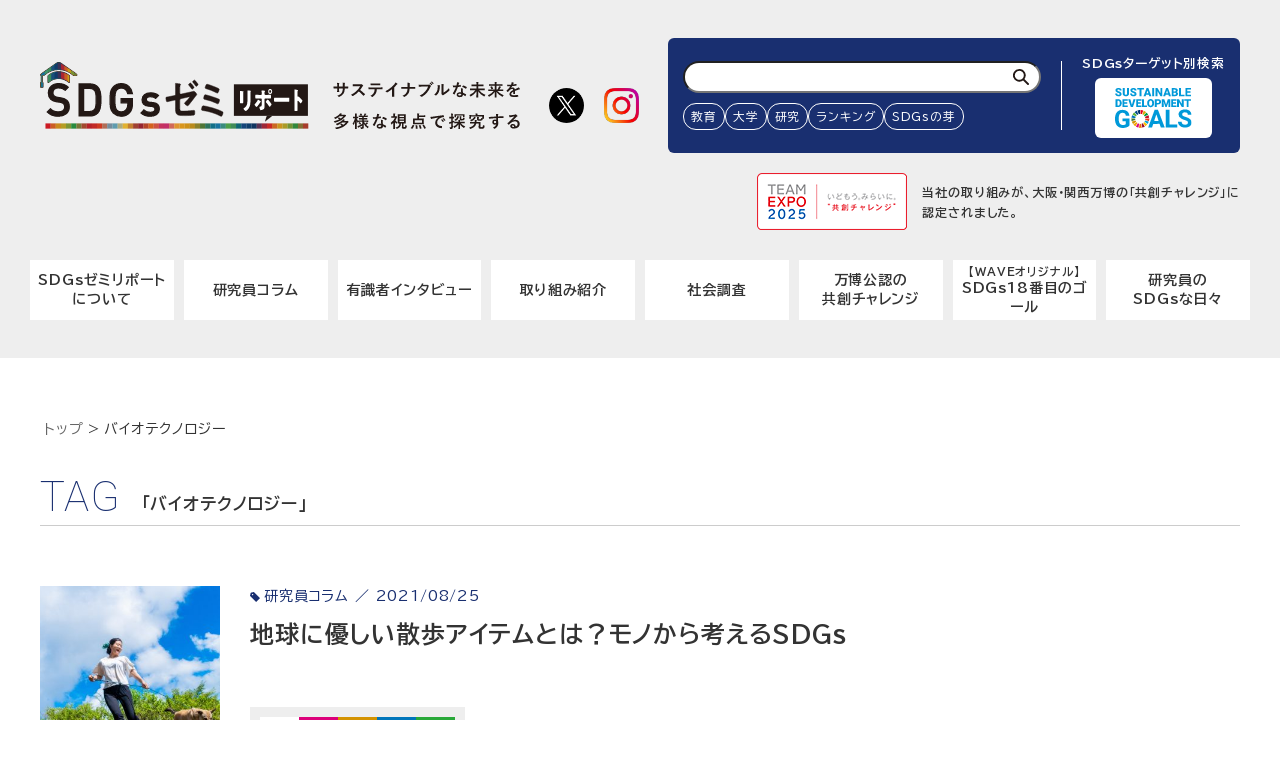

--- FILE ---
content_type: text/html; charset=UTF-8
request_url: https://sdgs.waveltd.co.jp/tag/%E3%83%90%E3%82%A4%E3%82%AA%E3%83%86%E3%82%AF%E3%83%8E%E3%83%AD%E3%82%B8%E3%83%BC/
body_size: 31394
content:
<!DOCTYPE html>
<html lang="ja">

  <head prefix="og: http://ogp.me/ns# fb: http://ogp.me/ns/fb# article: http://ogp.me/ns/article#">
    <meta charset="UTF-8">
    <meta name="viewport" content="width=device-width,initial-scale=1">
    <meta http-equiv="X-UA-Compatible" content="IE=edge">
    <meta name="format-detection" content="telephone=no">
    <meta name="google" content="nositelinkssearchbox">
        <meta name="description" content="SDGsを多様な視点で探究し、サステイナブルな未来を創るための「考えを深める」Webメディアです。有識者へのインタビュー記事のほか、17のゴール・169のターゲットに関する時事や身近な話題などさまざまなテーマに焦点を当てたコラムをお届けします。SDGsにまつわる大学の研究や取り組み、社会調査の結果なども発信します。">
    
   <!-- Google Tag Manager -->
   <script>(function(w,d,s,l,i){w[l]=w[l]||[];w[l].push({'gtm.start':
    new Date().getTime(),event:'gtm.js'});var f=d.getElementsByTagName(s)[0],
    j=d.createElement(s),dl=l!='dataLayer'?'&l='+l:'';j.async=true;j.src=
    'https://www.googletagmanager.com/gtm.js?id='+i+dl;f.parentNode.insertBefore(j,f);
    })(window,document,'script','dataLayer','GTM-MS9QW9X');</script>
    <!-- End Google Tag Manager -->

    <title>バイオテクノロジー | SDGsゼミリポート | サステイナブルな未来を多様な視点で探求する</title>

<!-- All In One SEO Pack 3.6.2[1063,1118] -->
<script type="application/ld+json" class="aioseop-schema">{"@context":"https://schema.org","@graph":[{"@type":"Organization","@id":"https://sdgs.waveltd.co.jp/#organization","url":"https://sdgs.waveltd.co.jp/","name":"SDGsゼミリポート | サステイナブルな未来を多様な視点で探求する","sameAs":[]},{"@type":"WebSite","@id":"https://sdgs.waveltd.co.jp/#website","url":"https://sdgs.waveltd.co.jp/","name":"SDGsゼミリポート | サステイナブルな未来を多様な視点で探求する","publisher":{"@id":"https://sdgs.waveltd.co.jp/#organization"},"potentialAction":{"@type":"SearchAction","target":"https://sdgs.waveltd.co.jp/?s={search_term_string}","query-input":"required name=search_term_string"}},{"@type":"CollectionPage","@id":"https://sdgs.waveltd.co.jp/tag/%e3%83%90%e3%82%a4%e3%82%aa%e3%83%86%e3%82%af%e3%83%8e%e3%83%ad%e3%82%b8%e3%83%bc/#collectionpage","url":"https://sdgs.waveltd.co.jp/tag/%e3%83%90%e3%82%a4%e3%82%aa%e3%83%86%e3%82%af%e3%83%8e%e3%83%ad%e3%82%b8%e3%83%bc/","inLanguage":"ja","name":"バイオテクノロジー","isPartOf":{"@id":"https://sdgs.waveltd.co.jp/#website"},"breadcrumb":{"@id":"https://sdgs.waveltd.co.jp/tag/%e3%83%90%e3%82%a4%e3%82%aa%e3%83%86%e3%82%af%e3%83%8e%e3%83%ad%e3%82%b8%e3%83%bc/#breadcrumblist"}},{"@type":"BreadcrumbList","@id":"https://sdgs.waveltd.co.jp/tag/%e3%83%90%e3%82%a4%e3%82%aa%e3%83%86%e3%82%af%e3%83%8e%e3%83%ad%e3%82%b8%e3%83%bc/#breadcrumblist","itemListElement":[{"@type":"ListItem","position":1,"item":{"@type":"WebPage","@id":"https://sdgs.waveltd.co.jp/","url":"https://sdgs.waveltd.co.jp/","name":"SDGsゼミリポート | サステイナブルな未来を多様な視点で探求する"}},{"@type":"ListItem","position":2,"item":{"@type":"WebPage","@id":"https://sdgs.waveltd.co.jp/tag/%e3%83%90%e3%82%a4%e3%82%aa%e3%83%86%e3%82%af%e3%83%8e%e3%83%ad%e3%82%b8%e3%83%bc/","url":"https://sdgs.waveltd.co.jp/tag/%e3%83%90%e3%82%a4%e3%82%aa%e3%83%86%e3%82%af%e3%83%8e%e3%83%ad%e3%82%b8%e3%83%bc/","name":"バイオテクノロジー"}}]}]}</script>
<link rel="canonical" href="https://sdgs.waveltd.co.jp/tag/%e3%83%90%e3%82%a4%e3%82%aa%e3%83%86%e3%82%af%e3%83%8e%e3%83%ad%e3%82%b8%e3%83%bc/" />
<!-- All In One SEO Pack -->
<link rel='dns-prefetch' href='//fonts.googleapis.com' />
<link rel='dns-prefetch' href='//maxcdn.bootstrapcdn.com' />
<link rel="alternate" type="application/rss+xml" title="SDGsゼミリポート | サステイナブルな未来を多様な視点で探求する &raquo; バイオテクノロジー タグのフィード" href="https://sdgs.waveltd.co.jp/tag/%e3%83%90%e3%82%a4%e3%82%aa%e3%83%86%e3%82%af%e3%83%8e%e3%83%ad%e3%82%b8%e3%83%bc/feed/" />
<link rel='stylesheet' id='wp-block-library-css'  href='https://sdgs.waveltd.co.jp/wp-includes/css/dist/block-library/style.min.css?ver=5.4.18' type='text/css' media='all' />
<link rel='stylesheet' id='advgb_custom_styles-css'  href='https://sdgs.waveltd.co.jp/wp-content/uploads/advgb/custom_styles.css?ver=5.4.18' type='text/css' media='all' />
<link rel='stylesheet' id='dashicons-css'  href='https://sdgs.waveltd.co.jp/wp-includes/css/dashicons.min.css?ver=5.4.18' type='text/css' media='all' />
<link rel='stylesheet' id='wp-ulike-css'  href='https://sdgs.waveltd.co.jp/wp-content/plugins/wp-ulike/assets/css/wp-ulike.min.css?ver=4.2.2' type='text/css' media='all' />
<link rel='stylesheet' id='wp-pagenavi-css'  href='https://sdgs.waveltd.co.jp/wp-content/plugins/wp-pagenavi/pagenavi-css.css?ver=2.70' type='text/css' media='all' />
<link rel='stylesheet' id='ghostkit-css'  href='https://sdgs.waveltd.co.jp/wp-content/plugins/ghostkit/gutenberg/style.min.css?ver=2.13.2' type='text/css' media='all' />
<link rel='stylesheet' id='ghostkit-block-table-of-contents-css'  href='https://sdgs.waveltd.co.jp/wp-content/plugins/ghostkit/gutenberg/blocks/table-of-contents/styles/style.min.css?ver=2.13.2' type='text/css' media='all' />
<link rel='stylesheet' id='gfont-css'  href='https://fonts.googleapis.com/css2?family=BIZ+UDPGothic:wght@400;700&#038;family=BIZ+UDPMincho:wght@400;700&#038;family=Roboto:wght@100;900&#038;family=Zen+Kaku+Gothic+New:wght@400;500;700&#038;family=Madimi+One&#038;display=swap' type='text/css' media='all' />
<link rel='stylesheet' id='fa-css'  href='https://maxcdn.bootstrapcdn.com/font-awesome/4.7.0/css/font-awesome.min.css' type='text/css' media='all' />
<link rel='stylesheet' id='libcss-css'  href='https://sdgs.waveltd.co.jp/wp-content/themes/sdgs/js/lib.min.css' type='text/css' media='all' />
<link rel='stylesheet' id='stylecss-css'  href='https://sdgs.waveltd.co.jp/wp-content/themes/sdgs/css/style_wp.css' type='text/css' media='all' />
<style id='ghostkit-typography-inline-css' type='text/css'>
 
</style>
<script type='application/json' id="wpp-json">
{"sampling_active":0,"sampling_rate":100,"ajax_url":"https:\/\/sdgs.waveltd.co.jp\/wp-json\/wordpress-popular-posts\/v1\/popular-posts","api_url":"https:\/\/sdgs.waveltd.co.jp\/wp-json\/wordpress-popular-posts","ID":0,"token":"2ca2276102","lang":0,"debug":0}
</script>
<script  src='https://sdgs.waveltd.co.jp/wp-content/plugins/wordpress-popular-posts/assets/js/wpp.min.js?ver=6.1.0'></script>
<!-- Favicon Rotator -->
<link rel="shortcut icon" href="https://sdgs.waveltd.co.jp/wp-content/uploads/2021/01/favicon.ico" />
<!-- End Favicon Rotator -->
    <script type="text/javascript">
        function nxsPostToFav(obj){ obj.preventDefault;
            var k = obj.target.split("-"); var nt = k[0]; var ii = k[1];  var pid = k[2];
            var data = {  action:'nxs_snap_aj', nxsact: 'manPost', nt:nt, id: pid, nid: ii, et_load_builder_modules:1, _wpnonce: 'f4b3494660'};
            jQuery('#nxsFavNoticeCnt').html('<p> Posting... </p>'); jQuery('#nxsFavNotice').modal({ fadeDuration: 50 });
            jQuery.post('https://sdgs.waveltd.co.jp/wp-admin/admin-ajax.php', data, function(response) { if (response=='') response = 'Message Posted';
                jQuery('#nxsFavNoticeCnt').html('<p> ' + response + '</p>' +'<input type="button"  onclick="jQuery.modal.close();" class="bClose" value="Close" />');
            });
        }
    </script>            <style id="wpp-loading-animation-styles">@-webkit-keyframes bgslide{from{background-position-x:0}to{background-position-x:-200%}}@keyframes bgslide{from{background-position-x:0}to{background-position-x:-200%}}.wpp-widget-placeholder,.wpp-widget-block-placeholder{margin:0 auto;width:60px;height:3px;background:#dd3737;background:linear-gradient(90deg,#dd3737 0%,#571313 10%,#dd3737 100%);background-size:200% auto;border-radius:3px;-webkit-animation:bgslide 1s infinite linear;animation:bgslide 1s infinite linear}</style>
            <!-- ## NXS/OG ## --><!-- ## NXSOGTAGS ## --><!-- ## NXS/OG ## -->
  </head>

  <body >

    <!-- Google Tag Manager (noscript) -->
    <noscript><iframe src="https://www.googletagmanager.com/ns.html?id=GTM-MS9QW9X"
    height="0" width="0" style="display:none;visibility:hidden"></iframe></noscript>
    <!-- End Google Tag Manager (noscript) -->

    <header class="sp-header">
              <p class="site_id">
          <a href="https://sdgs.waveltd.co.jp"><img src="https://sdgs.waveltd.co.jp/wp-content/themes/sdgs/img/logo.svg" alt="SDGsゼミリポート | サステイナブルな未来を多様な視点で探求する"></a></p>
      
      <div class="btn-g-menu"></div>
    </header>
    <!-- /.sp-header -->

    <header class="g-header">
      <div class="inner d-flex flex-column flex-md-row justify-content-between align-items-md-center flex-md-wrap">
        <div class="d-none d-md-block">
                  <p class="site_id">
            <a href="https://sdgs.waveltd.co.jp"><img src="https://sdgs.waveltd.co.jp/wp-content/themes/sdgs/img/logo.svg" alt="SDGsゼミリポート | サステイナブルな未来を多様な視点で探求する"></a></p>
                </div>
        
        <ul class="g-sns">
          <li><a href="https://x.com/SDGs_WAVE" target="_blank" rel="noopener"><img src="https://sdgs.waveltd.co.jp/wp-content/themes/sdgs/img/ico_sns_x01.png" alt="X"></a></li>
          <li><a href="https://www.instagram.com/sdgs_wave/" target="_blank" rel="noopener"><img src="https://sdgs.waveltd.co.jp/wp-content/themes/sdgs/img/ico_sns_instagram01.png" alt="instagram"></a></li>
        </ul>

        <nav class="g-nav">
          <div class="g-search">
            <form action="https://sdgs.waveltd.co.jp" class="g-search__form">
              <input type="text" name="s" id="s" aria-label="検索ワード入力">
              <button type="submit" aria-label="検索"><img src="https://sdgs.waveltd.co.jp/wp-content/themes/sdgs/img/search.svg" alt=""></button>
            </form>
            <div class="g-search__tag overflow">
                          <!-- <a href=""></a> -->
                            <a href="https://sdgs.waveltd.co.jp/tag/教育/">教育</a>
              <a href="https://sdgs.waveltd.co.jp/tag/大学/">大学</a>
              <a href="https://sdgs.waveltd.co.jp/tag/研究/">研究</a>
              <a href="https://sdgs.waveltd.co.jp/tag/ランキング/">ランキング</a>
              <a href="https://sdgs.waveltd.co.jp/tag/SDGsの芽/">SDGsの芽</a>
            </div>
          </div>
          <!-- /.g-search -->
          <div class="g-sdgs">
            <p class="g-sdgs__ttl">SDGsターゲット別検索</p>
            <dl class="g-sdgs__list">
                  <dt><img src="https://sdgs.waveltd.co.jp/wp-content/themes/sdgs/img/sdgs.svg" alt=""></dt>
                  <dd>
                    <ul class="g-sdgs__icons">
                                            <li class="g-sdgs__item"><a href="https://sdgs.waveltd.co.jp/goals/goals/"><img src="https://sdgs.waveltd.co.jp/wp-content/uploads/2020/06/sdgs_logo_w.svg" alt="0.SDGs"></a></li>
                                            <li class="g-sdgs__item"><a href="https://sdgs.waveltd.co.jp/goals/goal_1/"><img src="https://sdgs.waveltd.co.jp/wp-content/uploads/2020/05/goal_1.svg" alt="1.貧困をなくそう"></a></li>
                                            <li class="g-sdgs__item"><a href="https://sdgs.waveltd.co.jp/goals/goal_2/"><img src="https://sdgs.waveltd.co.jp/wp-content/uploads/2020/05/goal_2.svg" alt="2.飢餓をゼロに"></a></li>
                                            <li class="g-sdgs__item"><a href="https://sdgs.waveltd.co.jp/goals/goal_3/"><img src="https://sdgs.waveltd.co.jp/wp-content/uploads/2020/05/goal_3.svg" alt="3.すべての人に健康と福祉を"></a></li>
                                            <li class="g-sdgs__item"><a href="https://sdgs.waveltd.co.jp/goals/goal_4/"><img src="https://sdgs.waveltd.co.jp/wp-content/uploads/2020/05/goal_4.svg" alt="4.質の高い教育をみんなに"></a></li>
                                            <li class="g-sdgs__item"><a href="https://sdgs.waveltd.co.jp/goals/goal_5/"><img src="https://sdgs.waveltd.co.jp/wp-content/uploads/2020/05/goal_5.svg" alt="5.ジェンダー平等を実現しよう"></a></li>
                                            <li class="g-sdgs__item"><a href="https://sdgs.waveltd.co.jp/goals/goal_6/"><img src="https://sdgs.waveltd.co.jp/wp-content/uploads/2020/05/goal_6.svg" alt="6.安全な水とトイレを世界中に"></a></li>
                                            <li class="g-sdgs__item"><a href="https://sdgs.waveltd.co.jp/goals/goal_7/"><img src="https://sdgs.waveltd.co.jp/wp-content/uploads/2020/05/goal_7.svg" alt="7.エネルギーをみんなにそしてクリーンに"></a></li>
                                            <li class="g-sdgs__item"><a href="https://sdgs.waveltd.co.jp/goals/goal_8/"><img src="https://sdgs.waveltd.co.jp/wp-content/uploads/2020/05/goal_8.svg" alt="8.働きがいも経済成長も"></a></li>
                                            <li class="g-sdgs__item"><a href="https://sdgs.waveltd.co.jp/goals/goal_9/"><img src="https://sdgs.waveltd.co.jp/wp-content/uploads/2020/05/goal_9.svg" alt="9.産業と技術革新の基盤をつくろう"></a></li>
                                            <li class="g-sdgs__item"><a href="https://sdgs.waveltd.co.jp/goals/goal_10/"><img src="https://sdgs.waveltd.co.jp/wp-content/uploads/2020/05/goal_10.svg" alt="10.人や国の不平等をなくそう"></a></li>
                                            <li class="g-sdgs__item"><a href="https://sdgs.waveltd.co.jp/goals/goal_11/"><img src="https://sdgs.waveltd.co.jp/wp-content/uploads/2020/05/goal_11.svg" alt="11.住み続けられるまちづくりを"></a></li>
                                            <li class="g-sdgs__item"><a href="https://sdgs.waveltd.co.jp/goals/goal_12/"><img src="https://sdgs.waveltd.co.jp/wp-content/uploads/2020/05/goal_12.svg" alt="12.つくる責任つかう責任"></a></li>
                                            <li class="g-sdgs__item"><a href="https://sdgs.waveltd.co.jp/goals/goal_13/"><img src="https://sdgs.waveltd.co.jp/wp-content/uploads/2020/05/goal_13.svg" alt="13.気候変動に具体的な対策を"></a></li>
                                            <li class="g-sdgs__item"><a href="https://sdgs.waveltd.co.jp/goals/goal_14/"><img src="https://sdgs.waveltd.co.jp/wp-content/uploads/2020/05/goal_14.svg" alt="14.海の豊かさを守ろう"></a></li>
                                            <li class="g-sdgs__item"><a href="https://sdgs.waveltd.co.jp/goals/goal_15/"><img src="https://sdgs.waveltd.co.jp/wp-content/uploads/2020/05/goal_15.svg" alt="15.陸の豊かさも守ろう"></a></li>
                                            <li class="g-sdgs__item"><a href="https://sdgs.waveltd.co.jp/goals/goal_16/"><img src="https://sdgs.waveltd.co.jp/wp-content/uploads/2020/06/goal_16.svg" alt="16.平和と公正をすべての人に"></a></li>
                                            <li class="g-sdgs__item"><a href="https://sdgs.waveltd.co.jp/goals/goal_17/"><img src="https://sdgs.waveltd.co.jp/wp-content/uploads/2020/06/goal_17.svg" alt="17.パートナーシップで目標を達成しよう"></a></li>
                                                                  <!-- <li class="g-sdgs__item g-sdgs__item_18"><a href="https://sdgs.waveltd.co.jp/goals/goal_18/"><img src="https://sdgs.waveltd.co.jp/wp-content/uploads/2024/07/goal_18.svg" alt="18.信頼できる情報を社会へ"><span>WAVEオリジナル</span></a></li> -->
                      <li class="g-sdgs__item g-sdgs__item_18"><a href="https://sdgs.waveltd.co.jp/2024/07/24/2923/"><img src="https://sdgs.waveltd.co.jp/wp-content/uploads/2024/07/goal_18.svg" alt="18.信頼できる情報を社会へ"><span>WAVEオリジナル</span></a></li>
                      
                    </ul>
                  </dd>
            </dl>
          </div>
          <!-- /.g-sdgs -->
        </nav>
        <!-- /.g-nav -->

        <div class="d-md-flex justify-content-md-end w-100 g-te2025-wrap">
          <div class="g-te2025"><a class="g-te2025__link" href="https://team.expo2025.or.jp/ja/challenge/168" target="_blank" rel="noopener">
            <span class="g-te2025__img"><img src="https://sdgs.waveltd.co.jp/wp-content/themes/sdgs/img/img_te2025.png" alt="TEAM EXPO 2025 いどもう みらいに 共創チャレンジ"></span>
            <span class="g-te2025__txt">当社の取り組みが、大阪・関西万博の「共創チャレンジ」に<br class="d-none d-md-block">認定されました。</span>
          </a></div>
        </div>

        <nav class="g-menu">
          <ul>
            <li><a href="https://sdgs.waveltd.co.jp/about/">SDGsゼミリポート<br class="d-none d-md-block">について</a></li>
            <li><a href="https://sdgs.waveltd.co.jp/category/column/">研究員コラム</a></li>
            <li><a href="https://sdgs.waveltd.co.jp/category/interview/">有識者インタビュー</a></li>
            <li><a href="https://sdgs.waveltd.co.jp/category/introduction/">取り組み紹介</a></li>
            <li><a href="https://sdgs.waveltd.co.jp/category/research/">社会調査</a></li>
            <li><a href="https://sdgs.waveltd.co.jp/category/challenge/">万博公認の<br class="d-none d-md-block">共創チャレンジ</a></li>
            <!-- <li><a href="https://sdgs.waveltd.co.jp/team-expo-2025/">TEAM EXPO2025 <br class="d-none d-md-block">共創チャレンジについて</a></li> -->
            <!-- <li class="d-md-none"><a href="https://sdgs.waveltd.co.jp/team-expo-2025/">TEAM EXPO2025 共創チャレンジ「WAVEでつむぐSDGsの芽」</a></li>
            <li class="d-none d-md-block"><a href="https://sdgs.waveltd.co.jp/team-expo-2025/"><small>TEAM EXPO2025 共創チャレンジ<br>「WAVEでつむぐSDGsの芽」</small></a></li> -->
            <!-- <li><a href="https://sdgs.waveltd.co.jp">ツール紹介</a></li> -->
            <li><a href="https://sdgs.waveltd.co.jp/2024/07/24/2923/"><span><small class="d-block">【WAVEオリジナル】</small>SDGs18番目のゴール</span></a></li>
            <li><a href="https://sdgs.waveltd.co.jp/category/sdgs-blog/">研究員の<br>SDGsな日々</a></li>
          </ul>
        </nav>

        <div class="sp-logo-wave"><a class="no-icon" href="https://www.waveltd.co.jp/" target="_blank" rel="noopener"><img src="https://sdgs.waveltd.co.jp/wp-content/themes/sdgs/img/logo_wave02.png" alt="WAVELTD"></a></div>
      </div>
    </header>
    <!-- /.g-header --><div class="contents">
  <div class="inner d-md-flex justify-content-md-between flex-wrap">
    <div class="bc">
    <!-- Breadcrumb NavXT 6.5.0 -->
<span class="bc-item"><a href="https://sdgs.waveltd.co.jp" class="home" >トップ</a></span> &gt; <span class="archive taxonomy post_tag current-item bc-curent bc-item">バイオテクノロジー</span>    </div>
    <!-- /.bc -->
    <main>
      <div class="post-archive">
      <h1 class="post-archive__topics"><span>TAG</span>「バイオテクノロジー」</h1>
      
                      <article class="post-archive__item">
          <a class="post-archive__link" href="https://sdgs.waveltd.co.jp/2021/08/25/1049/">
            <div class="post-archive__thm">
              <img width="300" height="300" src="https://sdgs.waveltd.co.jp/wp-content/uploads/2021/08/解像度-300x300.jpg" class="attachment-thumbnail size-thumbnail wp-post-image" alt="" />              <div class="thumb-click-count">
                                <i class="fa fa-lightbulb-o thumb-click-count__icon" aria-hidden="true"></i>
                <span class="thumb-click-count__num">6</span>
              </div>
            </div>
            <div class="post-archive__info">
              <header class="post-archive__header">
                <p class="post-archive__time"><img src="https://sdgs.waveltd.co.jp/wp-content/themes/sdgs/img/tag.svg" alt="">研究員コラム ／ 2021/08/25</p>
                <h2 class="post-archive__ttl">地球に優しい散歩アイテムとは？モノから考えるSDGs</h2>
              </header>
              <div>
                <ul class="post-archive-sdgs">
                                  <li class="post-archive-sdgs__item"><span class="post-archive-sdgs__link"><img src="https://sdgs.waveltd.co.jp/wp-content/uploads/2020/06/sdgs_logo_w.svg" alt="0.SDGs"></span></li>
                                  <li class="post-archive-sdgs__item"><span class="post-archive-sdgs__link"><img src="https://sdgs.waveltd.co.jp/wp-content/uploads/2020/05/goal_10.svg" alt="10.人や国の不平等をなくそう"></span></li>
                                  <li class="post-archive-sdgs__item"><span class="post-archive-sdgs__link"><img src="https://sdgs.waveltd.co.jp/wp-content/uploads/2020/05/goal_12.svg" alt="12.つくる責任つかう責任"></span></li>
                                  <li class="post-archive-sdgs__item"><span class="post-archive-sdgs__link"><img src="https://sdgs.waveltd.co.jp/wp-content/uploads/2020/05/goal_14.svg" alt="14.海の豊かさを守ろう"></span></li>
                                  <li class="post-archive-sdgs__item"><span class="post-archive-sdgs__link"><img src="https://sdgs.waveltd.co.jp/wp-content/uploads/2020/05/goal_15.svg" alt="15.陸の豊かさも守ろう"></span></li>
                                </ul>
              </div>
            </div>
          </a>
        </article>
                    <div class="post-pager">
            </div>
      </div>
      <!-- /.post -->
    </main>
  </div>
</div>
  <footer class="g-footer">
    <nav class="g-footer-nav">
      <div class="inner d-md-flex justify-content-md-center">
        <dl class="g-footer-nav__group">
          <dt>ABOUT</dt>
          <dd><a href="https://sdgs.waveltd.co.jp/about/">SDGsゼミリポートについて</a></dd>
          <dd><a href="https://sdgs.waveltd.co.jp/team-expo-2025/">TEAM EXPO2025 共創チャレンジについて</a></dd>
        </dl>
        <dl class="g-footer-nav__group">
          <dt>TOPICS</dt>
          <dd><a href="https://sdgs.waveltd.co.jp/category/column/">研究員コラム</a></dd>
          <dd><a href="https://sdgs.waveltd.co.jp/category/interview/">有識者インタビュー</a></dd>
          <dd><a href="https://sdgs.waveltd.co.jp/category/introduction/">取り組み紹介</a></dd>
          <dd><a href="https://sdgs.waveltd.co.jp/category/research/">社会調査</a></dd>
          <!-- <dd><a href="https://sdgs.waveltd.co.jp">ツール紹介</a></dd> -->
          <dd><a href="https://sdgs.waveltd.co.jp/ukraine/">ウクライナ支援</a></dd>
        </dl>
        <dl class="g-footer-nav__group">
          <dt>OTHER</dt>
          <dd><a href="https://www.waveltd.co.jp/oubo/otoiawase.html" target="_blank" rel="noopener">お問い合わせ</a></dd>
          <dd><a href="https://www.waveltd.co.jp/privacy_policy/" target="_blank" rel="noopener">プライバシーポリシー</a></dd>
          <dd><a class="no-icon" href="https://www.waveltd.co.jp/" target="_blank" rel="noopener">運営会社<br><img class="d-inline-block mt-10" src="https://sdgs.waveltd.co.jp/wp-content/themes/sdgs/img/logo_wave01.png" alt="WAVELTD"></a></dd>
        </dl>
      </div>
    </nav>
    <p class="g-footer-logo"><img src="https://sdgs.waveltd.co.jp/wp-content/themes/sdgs/img/wave_sdgs.svg" alt="WAVE・SDGs研究室"></p>
    <p class="copyright">&copy;<script>new Date().getFullYear()>2020&&document.write(""+new Date().getFullYear());</script> WAVE LTD.</p>
  </footer>
  <!-- /.g-footer -->
  <div style="display: none;" id="nxsFavNotice"><div id="nxsFavNoticeCnt">Posting....</div></div><link rel='stylesheet' id='modal-css'  href='https://sdgs.waveltd.co.jp/wp-content/plugins/social-networks-auto-poster-facebook-twitter-g/js-css/jquery.modal.min.css?ver=4.3.25' type='text/css' media='all' />
<script  src='https://sdgs.waveltd.co.jp/wp-content/themes/sdgs/js/jquery.min.js?ver=5.4.18'></script>
<script type='text/javascript'>
/* <![CDATA[ */
var wp_ulike_params = {"ajax_url":"https:\/\/sdgs.waveltd.co.jp\/wp-admin\/admin-ajax.php","notifications":"0"};
/* ]]> */
</script>
<script  src='https://sdgs.waveltd.co.jp/wp-content/plugins/wp-ulike/assets/js/wp-ulike.min.js?ver=4.2.2'></script>
<script type='text/javascript'>
!function( d ) {
                // For IE11 only.
                if( window.MSInputMethodContext && document.documentMode ) {
                    var s = d.createElement( 'script' );
                    s.src = 'https://sdgs.waveltd.co.jp/wp-content/plugins/ghostkit/assets/vendor/ie11-custom-properties/ie11-custom-properties.js?ver=3.0.6';
                    d.head.appendChild( s );
                }
            }(document)
</script>
<script type='text/javascript'>
/* <![CDATA[ */
var ghostkitVariables = {"themeName":"WAVE x SDGs","settings":[],"disabledBlocks":{"core\/audio":true,"core\/cover":true,"ghostkit\/accordion":true,"ghostkit\/video":true,"core\/code":true,"core\/freeform":true,"core\/preformatted":true,"core\/pullquote":true,"core\/verse":true,"ghostkit\/testimonial":true,"ghostkit\/gist":true,"core\/more":true,"core\/separator":true,"ghostkit\/progress":true,"ghostkit\/divider":true,"ghostkit\/shape-divider":true,"ghostkit\/alert":true,"ghostkit\/icon-box":true,"ghostkit\/countdown":true,"ghostkit\/counter-box":true,"ghostkit\/pricing-table":true,"ghostkit\/carousel":true,"ghostkit\/twitter":true,"ghostkit\/instagram":true,"ghostkit\/google-maps":true,"ghostkit\/changelog":true,"ghostkit\/form":true,"core\/archives":true,"core\/calendar":true,"core\/categories":true,"core\/latest-comments":true,"core\/latest-posts":true,"core\/rss":true,"core\/search":true,"core\/social-links":true,"core\/tag-cloud":true,"ghostkit\/widgetized-area":true,"core-embed\/wordpress":true,"core-embed\/soundcloud":true,"core-embed\/spotify":true,"core-embed\/flickr":true,"core-embed\/vimeo":true,"core-embed\/animoto":true,"core-embed\/cloudup":true,"core-embed\/crowdsignal":true,"core-embed\/dailymotion":true,"core-embed\/hulu":true,"core-embed\/imgur":true,"core-embed\/issuu":true,"core-embed\/kickstarter":true,"core-embed\/meetup-com":true,"core-embed\/mixcloud":true,"core-embed\/reddit":true,"core-embed\/reverbnation":true,"core-embed\/screencast":true,"core-embed\/scribd":true,"core-embed\/slideshare":true,"core-embed\/speaker-deck":true,"core-embed\/smugmug":true,"core-embed\/tiktok":true,"core-embed\/ted":true,"core-embed\/videopress":true,"core-embed\/amazon-kindle":true,"core-embed\/wordpress-tv":true,"core-embed\/tumblr":true,"core\/columns":true,"core\/buttons":true,"core\/media-text":true,"core\/table":true,"advgb\/accordions":true,"advgb\/button":true,"advgb\/icon":true,"advgb\/image":true,"advgb\/list":true,"advgb\/adv-tabs":true,"advgb\/video":true,"advgb\/columns":true,"advgb\/contact-form":true,"advgb\/container":true,"advgb\/count-up":true,"advgb\/images-slider":true,"advgb\/infobox":true,"advgb\/login-form":true,"advgb\/map":true,"advgb\/newsletter":true,"advgb\/recent-posts":true,"advgb\/search-bar":true,"advgb\/social-links":true,"advgb\/summary":true,"advgb\/testimonial":true,"advgb\/woo-products":true},"media_sizes":{"sm":576,"md":768,"lg":992,"xl":1200},"googleMapsAPIKey":"","googleMapsAPIUrl":"https:\/\/maps.googleapis.com\/maps\/api\/js?v=3.exp&language=ja","googleMapsLibrary":{"url":"https:\/\/sdgs.waveltd.co.jp\/wp-content\/plugins\/ghostkit\/assets\/vendor\/gmaps\/gmaps.min.js?ver=0.4.25"},"googleReCaptchaAPISiteKey":"","googleReCaptchaAPISecretKey":"","sidebars":{"sidebar":{"id":"sidebar","name":"\u30b5\u30a4\u30c9\u30d0\u30fc"}},"icons":[],"shapes":[],"fonts":[],"customTypographyList":[],"variants":{"accordion":{"default":{"title":"\u30c7\u30d5\u30a9\u30eb\u30c8"}},"accordion_item":{"default":{"title":"\u30c7\u30d5\u30a9\u30eb\u30c8"}},"alert":{"default":{"title":"\u30c7\u30d5\u30a9\u30eb\u30c8"}},"button_wrapper":{"default":{"title":"\u30c7\u30d5\u30a9\u30eb\u30c8"}},"button":{"default":{"title":"\u30c7\u30d5\u30a9\u30eb\u30c8"}},"carousel":{"default":{"title":"\u30c7\u30d5\u30a9\u30eb\u30c8"}},"carousel_slide":{"default":{"title":"\u30c7\u30d5\u30a9\u30eb\u30c8"}},"changelog":{"default":{"title":"\u30c7\u30d5\u30a9\u30eb\u30c8"}},"counter_box":{"default":{"title":"\u30c7\u30d5\u30a9\u30eb\u30c8"}},"divider":{"default":{"title":"\u30c7\u30d5\u30a9\u30eb\u30c8"}},"gist":{"default":{"title":"\u30c7\u30d5\u30a9\u30eb\u30c8"}},"google_maps":{"default":{"title":"\u30c7\u30d5\u30a9\u30eb\u30c8"}},"grid":{"default":{"title":"\u30c7\u30d5\u30a9\u30eb\u30c8"}},"grid_column":{"default":{"title":"\u30c7\u30d5\u30a9\u30eb\u30c8"}},"icon_box":{"default":{"title":"\u30c7\u30d5\u30a9\u30eb\u30c8"}},"instagram":{"default":{"title":"\u30c7\u30d5\u30a9\u30eb\u30c8"}},"pricing_table":{"default":{"title":"\u30c7\u30d5\u30a9\u30eb\u30c8"}},"pricing_table_item":{"default":{"title":"\u30c7\u30d5\u30a9\u30eb\u30c8"}},"progress":{"default":{"title":"\u30c7\u30d5\u30a9\u30eb\u30c8"}},"tabs":{"default":{"title":"\u30c7\u30d5\u30a9\u30eb\u30c8"}},"tabs_tab":{"default":{"title":"\u30c7\u30d5\u30a9\u30eb\u30c8"}},"testimonial":{"default":{"title":"\u30c7\u30d5\u30a9\u30eb\u30c8"}},"twitter":{"default":{"title":"\u30c7\u30d5\u30a9\u30eb\u30c8"}},"video":{"default":{"title":"\u30c7\u30d5\u30a9\u30eb\u30c8"}}},"admin_url":"https:\/\/sdgs.waveltd.co.jp\/wp-admin\/","admin_templates_url":"https:\/\/sdgs.waveltd.co.jp\/wp-admin\/edit.php?post_type=ghostkit_template"};
/* ]]> */
</script>
<script  src='https://sdgs.waveltd.co.jp/wp-content/plugins/ghostkit/assets/js/helper.min.js?ver=2.13.2'></script>
<script  src='https://sdgs.waveltd.co.jp/wp-content/plugins/ghostkit/assets/vendor/object-fit-images/ofi.min.js?ver=3.2.4'></script>
<script  src='https://sdgs.waveltd.co.jp/wp-content/plugins/ghostkit/assets/vendor/scrollreveal/scrollreveal.min.js?ver=4.0.5'></script>
<script  src='https://sdgs.waveltd.co.jp/wp-content/plugins/ghostkit/assets/js/main.min.js?ver=2.13.2'></script>
<script  src='https://sdgs.waveltd.co.jp/wp-content/plugins/ghostkit/gutenberg/blocks/table-of-contents/frontend.min.js?ver=2.13.2'></script>
<script  src='https://sdgs.waveltd.co.jp/wp-content/themes/sdgs/js/lib.min.js?ver=5.4.18'></script>
<script  src='https://sdgs.waveltd.co.jp/wp-content/themes/sdgs/js/bootstrap.bundle.min.js?ver=5.4.18'></script>
<script  src='https://sdgs.waveltd.co.jp/wp-content/themes/sdgs/js/lib/slick/slick.min.js?ver=5.4.18'></script>
<script  src='https://sdgs.waveltd.co.jp/wp-content/themes/sdgs/js/common.js?ver=5.4.18'></script>
<script  src='https://sdgs.waveltd.co.jp/wp-content/plugins/social-networks-auto-poster-facebook-twitter-g/js-css/jquery.modal.min.js?ver=4.3.25'></script>
  </body>

</html>

<!--
Performance optimized by W3 Total Cache. Learn more: https://www.boldgrid.com/w3-total-cache/

Page Caching using disk: enhanced 

Served from: sdgs.waveltd.co.jp @ 2026-01-24 07:17:31 by W3 Total Cache
-->

--- FILE ---
content_type: text/css
request_url: https://sdgs.waveltd.co.jp/wp-content/plugins/ghostkit/gutenberg/blocks/table-of-contents/styles/style.min.css?ver=2.13.2
body_size: 2
content:
.ghostkit-toc{--gkt-toc-title__margin-bottom: 1.5em}.ghostkit-toc-title{margin-bottom:var(--gkt-toc-title__margin-bottom)}


--- FILE ---
content_type: text/css
request_url: https://sdgs.waveltd.co.jp/wp-content/themes/sdgs/css/style_wp.css
body_size: 248966
content:
@charset "UTF-8";
/*!
 * Bootstrap v4.1.3 (https://getbootstrap.com/)
 * Copyright 2011-2018 The Bootstrap Authors
 * Copyright 2011-2018 Twitter, Inc.
 * Licensed under MIT (https://github.com/twbs/bootstrap/blob/master/LICENSE)
 */
:root {
  --blue: #007bff;
  --indigo: #6610f2;
  --purple: #6f42c1;
  --pink: #e83e8c;
  --red: #dc3545;
  --orange: #fd7e14;
  --yellow: #ffc107;
  --green: #28a745;
  --teal: #20c997;
  --cyan: #17a2b8;
  --white: #fff;
  --gray: #6c757d;
  --gray-dark: #343a40;
  --primary: #007bff;
  --secondary: #6c757d;
  --success: #28a745;
  --info: #17a2b8;
  --warning: #ffc107;
  --danger: #dc3545;
  --light: #f8f9fa;
  --dark: #343a40;
  --breakpoint-xs: 0;
  --breakpoint-sm: 576px;
  --breakpoint-md: 769px;
  --breakpoint-lg: 1200px;
  --breakpoint-xl: 1441px;
  --font-family-sans-serif: -apple-system, BlinkMacSystemFont, "Segoe UI", Roboto, "Helvetica Neue", Arial, "Noto Sans", sans-serif, "Apple Color Emoji", "Segoe UI Emoji", "Segoe UI Symbol", "Noto Color Emoji";
  --font-family-monospace: SFMono-Regular, Menlo, Monaco, Consolas, "Liberation Mono", "Courier New", monospace; }

*,
*::before,
*::after {
  -webkit-box-sizing: border-box;
          box-sizing: border-box; }

html {
  font-family: sans-serif;
  line-height: 1.15;
  -webkit-text-size-adjust: 100%;
  -webkit-tap-highlight-color: rgba(0, 0, 0, 0); }

article, aside, figcaption, figure, footer, header, hgroup, main, nav, section {
  display: block; }

body {
  margin: 0;
  font-family: -apple-system, BlinkMacSystemFont, "Segoe UI", Roboto, "Helvetica Neue", Arial, "Noto Sans", sans-serif, "Apple Color Emoji", "Segoe UI Emoji", "Segoe UI Symbol", "Noto Color Emoji";
  font-size: 1.4rem;
  font-weight: 400;
  line-height: 1.7;
  color: #212529;
  text-align: left;
  background-color: #fff; }

[tabindex="-1"]:focus:not(:focus-visible) {
  outline: 0 !important; }

hr {
  -webkit-box-sizing: content-box;
          box-sizing: content-box;
  height: 0;
  overflow: visible; }

h1, h2, h3, h4, h5, h6 {
  margin-top: 0;
  margin-bottom: 0.5rem; }

p {
  margin-top: 0;
  margin-bottom: 1rem; }

abbr[title],
abbr[data-original-title] {
  text-decoration: underline;
  -webkit-text-decoration: underline dotted;
          text-decoration: underline dotted;
  cursor: help;
  border-bottom: 0;
  text-decoration-skip-ink: none; }

address {
  margin-bottom: 1rem;
  font-style: normal;
  line-height: inherit; }

ol,
ul,
dl {
  margin-top: 0;
  margin-bottom: 1rem; }

ol ol,
ul ul,
ol ul,
ul ol {
  margin-bottom: 0; }

dt {
  font-weight: 700; }

dd {
  margin-bottom: .5rem;
  margin-left: 0; }

blockquote {
  margin: 0 0 1rem; }

b,
strong {
  font-weight: bolder; }

small {
  font-size: 80%; }

sub,
sup {
  position: relative;
  font-size: 75%;
  line-height: 0;
  vertical-align: baseline; }

sub {
  bottom: -.25em; }

sup {
  top: -.5em; }

a {
  color: #007bff;
  text-decoration: none;
  background-color: transparent; }
  a:hover {
    color: #0056b3;
    text-decoration: underline; }

a:not([href]) {
  color: inherit;
  text-decoration: none; }
  a:not([href]):hover {
    color: inherit;
    text-decoration: none; }

pre,
code,
kbd,
samp {
  font-family: SFMono-Regular, Menlo, Monaco, Consolas, "Liberation Mono", "Courier New", monospace;
  font-size: 1em; }

pre {
  margin-top: 0;
  margin-bottom: 1rem;
  overflow: auto;
  -ms-overflow-style: scrollbar; }

figure {
  margin: 0 0 1rem; }

img {
  vertical-align: middle;
  border-style: none; }

svg {
  overflow: hidden;
  vertical-align: middle; }

table {
  border-collapse: collapse; }

caption {
  padding-top: 0.75rem;
  padding-bottom: 0.75rem;
  color: #6c757d;
  text-align: left;
  caption-side: bottom; }

th {
  text-align: inherit; }

label {
  display: inline-block;
  margin-bottom: 0.5rem; }

button {
  border-radius: 0; }

button:focus {
  outline: 1px dotted;
  outline: 5px auto -webkit-focus-ring-color; }

input,
button,
select,
optgroup,
textarea {
  margin: 0;
  font-family: inherit;
  font-size: inherit;
  line-height: inherit; }

button,
input {
  overflow: visible; }

button,
select {
  text-transform: none; }

[role="button"] {
  cursor: pointer; }

select {
  word-wrap: normal; }

button,
[type="button"],
[type="reset"],
[type="submit"] {
  -webkit-appearance: button; }

button:not(:disabled),
[type="button"]:not(:disabled),
[type="reset"]:not(:disabled),
[type="submit"]:not(:disabled) {
  cursor: pointer; }

button::-moz-focus-inner,
[type="button"]::-moz-focus-inner,
[type="reset"]::-moz-focus-inner,
[type="submit"]::-moz-focus-inner {
  padding: 0;
  border-style: none; }

input[type="radio"],
input[type="checkbox"] {
  -webkit-box-sizing: border-box;
          box-sizing: border-box;
  padding: 0; }

textarea {
  overflow: auto;
  resize: vertical; }

fieldset {
  min-width: 0;
  padding: 0;
  margin: 0;
  border: 0; }

legend {
  display: block;
  width: 100%;
  max-width: 100%;
  padding: 0;
  margin-bottom: .5rem;
  font-size: 1.5rem;
  line-height: inherit;
  color: inherit;
  white-space: normal; }

progress {
  vertical-align: baseline; }

[type="number"]::-webkit-inner-spin-button,
[type="number"]::-webkit-outer-spin-button {
  height: auto; }

[type="search"] {
  outline-offset: -2px;
  -webkit-appearance: none; }

[type="search"]::-webkit-search-decoration {
  -webkit-appearance: none; }

::-webkit-file-upload-button {
  font: inherit;
  -webkit-appearance: button; }

output {
  display: inline-block; }

summary {
  display: list-item;
  cursor: pointer; }

template {
  display: none; }

[hidden] {
  display: none !important; }

.nav {
  display: -webkit-box;
  display: -ms-flexbox;
  display: flex;
  -ms-flex-wrap: wrap;
      flex-wrap: wrap;
  padding-left: 0;
  margin-bottom: 0;
  list-style: none; }

.nav-link {
  display: block;
  padding: 0.5rem 1rem; }
  .nav-link:hover, .nav-link:focus {
    text-decoration: none; }
  .nav-link.disabled {
    color: #6c757d;
    pointer-events: none;
    cursor: default; }

.nav-tabs {
  border-bottom: 1px solid #dee2e6; }
  .nav-tabs .nav-item {
    margin-bottom: -1px; }
  .nav-tabs .nav-link {
    border: 1px solid transparent;
    border-top-left-radius: 0.25rem;
    border-top-right-radius: 0.25rem; }
    .nav-tabs .nav-link:hover, .nav-tabs .nav-link:focus {
      border-color: #e9ecef #e9ecef #dee2e6; }
    .nav-tabs .nav-link.disabled {
      color: #6c757d;
      background-color: transparent;
      border-color: transparent; }
  .nav-tabs .nav-link.active,
  .nav-tabs .nav-item.show .nav-link {
    color: #495057;
    background-color: #fff;
    border-color: #dee2e6 #dee2e6 #fff; }
  .nav-tabs .dropdown-menu {
    margin-top: -1px;
    border-top-left-radius: 0;
    border-top-right-radius: 0; }

.nav-pills .nav-link {
  border-radius: 0.25rem; }

.nav-pills .nav-link.active,
.nav-pills .show > .nav-link {
  color: #fff;
  background-color: #007bff; }

.nav-fill .nav-item {
  -webkit-box-flex: 1;
      -ms-flex: 1 1 auto;
          flex: 1 1 auto;
  text-align: center; }

.nav-justified .nav-item {
  -ms-flex-preferred-size: 0;
      flex-basis: 0;
  -webkit-box-flex: 1;
      -ms-flex-positive: 1;
          flex-grow: 1;
  text-align: center; }

.tab-content > .tab-pane {
  display: none; }

.tab-content > .active {
  display: block; }

.navbar {
  position: relative;
  display: -webkit-box;
  display: -ms-flexbox;
  display: flex;
  -ms-flex-wrap: wrap;
      flex-wrap: wrap;
  -webkit-box-align: center;
      -ms-flex-align: center;
          align-items: center;
  -webkit-box-pack: justify;
      -ms-flex-pack: justify;
          justify-content: space-between;
  padding: 0.5rem 1rem; }
  .navbar .container,
  .navbar .container-fluid, .navbar > .container-sm, .navbar > .container-md, .navbar > .container-lg, .navbar > .container-xl {
    display: -webkit-box;
    display: -ms-flexbox;
    display: flex;
    -ms-flex-wrap: wrap;
        flex-wrap: wrap;
    -webkit-box-align: center;
        -ms-flex-align: center;
            align-items: center;
    -webkit-box-pack: justify;
        -ms-flex-pack: justify;
            justify-content: space-between; }

.navbar-brand {
  display: inline-block;
  padding-top: 0.2025rem;
  padding-bottom: 0.2025rem;
  margin-right: 1rem;
  font-size: 1.75rem;
  line-height: inherit;
  white-space: nowrap; }
  .navbar-brand:hover, .navbar-brand:focus {
    text-decoration: none; }

.navbar-nav {
  display: -webkit-box;
  display: -ms-flexbox;
  display: flex;
  -webkit-box-orient: vertical;
  -webkit-box-direction: normal;
      -ms-flex-direction: column;
          flex-direction: column;
  padding-left: 0;
  margin-bottom: 0;
  list-style: none; }
  .navbar-nav .nav-link {
    padding-right: 0;
    padding-left: 0; }
  .navbar-nav .dropdown-menu {
    position: static;
    float: none; }

.navbar-text {
  display: inline-block;
  padding-top: 0.5rem;
  padding-bottom: 0.5rem; }

.navbar-collapse {
  -ms-flex-preferred-size: 100%;
      flex-basis: 100%;
  -webkit-box-flex: 1;
      -ms-flex-positive: 1;
          flex-grow: 1;
  -webkit-box-align: center;
      -ms-flex-align: center;
          align-items: center; }

.navbar-toggler {
  padding: 0.25rem 0.75rem;
  font-size: 1.75rem;
  line-height: 1;
  background-color: transparent;
  border: 1px solid transparent;
  border-radius: 0.25rem; }
  .navbar-toggler:hover, .navbar-toggler:focus {
    text-decoration: none; }

.navbar-toggler-icon {
  display: inline-block;
  width: 1.5em;
  height: 1.5em;
  vertical-align: middle;
  content: "";
  background: no-repeat center center;
  background-size: 100% 100%; }

@media (max-width: 575.98px) {
  .navbar-expand-sm > .container,
  .navbar-expand-sm > .container-fluid, .navbar-expand-sm > .container-sm, .navbar-expand-sm > .container-md, .navbar-expand-sm > .container-lg, .navbar-expand-sm > .container-xl {
    padding-right: 0;
    padding-left: 0; } }

@media (min-width: 576px) {
  .navbar-expand-sm {
    -webkit-box-orient: horizontal;
    -webkit-box-direction: normal;
        -ms-flex-flow: row nowrap;
            flex-flow: row nowrap;
    -webkit-box-pack: start;
        -ms-flex-pack: start;
            justify-content: flex-start; }
    .navbar-expand-sm .navbar-nav {
      -webkit-box-orient: horizontal;
      -webkit-box-direction: normal;
          -ms-flex-direction: row;
              flex-direction: row; }
      .navbar-expand-sm .navbar-nav .dropdown-menu {
        position: absolute; }
      .navbar-expand-sm .navbar-nav .nav-link {
        padding-right: 0.5rem;
        padding-left: 0.5rem; }
    .navbar-expand-sm > .container,
    .navbar-expand-sm > .container-fluid, .navbar-expand-sm > .container-sm, .navbar-expand-sm > .container-md, .navbar-expand-sm > .container-lg, .navbar-expand-sm > .container-xl {
      -ms-flex-wrap: nowrap;
          flex-wrap: nowrap; }
    .navbar-expand-sm .navbar-collapse {
      display: -webkit-box !important;
      display: -ms-flexbox !important;
      display: flex !important;
      -ms-flex-preferred-size: auto;
          flex-basis: auto; }
    .navbar-expand-sm .navbar-toggler {
      display: none; } }

@media (max-width: 768.98px) {
  .navbar-expand-md > .container,
  .navbar-expand-md > .container-fluid, .navbar-expand-md > .container-sm, .navbar-expand-md > .container-md, .navbar-expand-md > .container-lg, .navbar-expand-md > .container-xl {
    padding-right: 0;
    padding-left: 0; } }

@media (min-width: 769px) {
  .navbar-expand-md {
    -webkit-box-orient: horizontal;
    -webkit-box-direction: normal;
        -ms-flex-flow: row nowrap;
            flex-flow: row nowrap;
    -webkit-box-pack: start;
        -ms-flex-pack: start;
            justify-content: flex-start; }
    .navbar-expand-md .navbar-nav {
      -webkit-box-orient: horizontal;
      -webkit-box-direction: normal;
          -ms-flex-direction: row;
              flex-direction: row; }
      .navbar-expand-md .navbar-nav .dropdown-menu {
        position: absolute; }
      .navbar-expand-md .navbar-nav .nav-link {
        padding-right: 0.5rem;
        padding-left: 0.5rem; }
    .navbar-expand-md > .container,
    .navbar-expand-md > .container-fluid, .navbar-expand-md > .container-sm, .navbar-expand-md > .container-md, .navbar-expand-md > .container-lg, .navbar-expand-md > .container-xl {
      -ms-flex-wrap: nowrap;
          flex-wrap: nowrap; }
    .navbar-expand-md .navbar-collapse {
      display: -webkit-box !important;
      display: -ms-flexbox !important;
      display: flex !important;
      -ms-flex-preferred-size: auto;
          flex-basis: auto; }
    .navbar-expand-md .navbar-toggler {
      display: none; } }

@media (max-width: 1199.98px) {
  .navbar-expand-lg > .container,
  .navbar-expand-lg > .container-fluid, .navbar-expand-lg > .container-sm, .navbar-expand-lg > .container-md, .navbar-expand-lg > .container-lg, .navbar-expand-lg > .container-xl {
    padding-right: 0;
    padding-left: 0; } }

@media (min-width: 1200px) {
  .navbar-expand-lg {
    -webkit-box-orient: horizontal;
    -webkit-box-direction: normal;
        -ms-flex-flow: row nowrap;
            flex-flow: row nowrap;
    -webkit-box-pack: start;
        -ms-flex-pack: start;
            justify-content: flex-start; }
    .navbar-expand-lg .navbar-nav {
      -webkit-box-orient: horizontal;
      -webkit-box-direction: normal;
          -ms-flex-direction: row;
              flex-direction: row; }
      .navbar-expand-lg .navbar-nav .dropdown-menu {
        position: absolute; }
      .navbar-expand-lg .navbar-nav .nav-link {
        padding-right: 0.5rem;
        padding-left: 0.5rem; }
    .navbar-expand-lg > .container,
    .navbar-expand-lg > .container-fluid, .navbar-expand-lg > .container-sm, .navbar-expand-lg > .container-md, .navbar-expand-lg > .container-lg, .navbar-expand-lg > .container-xl {
      -ms-flex-wrap: nowrap;
          flex-wrap: nowrap; }
    .navbar-expand-lg .navbar-collapse {
      display: -webkit-box !important;
      display: -ms-flexbox !important;
      display: flex !important;
      -ms-flex-preferred-size: auto;
          flex-basis: auto; }
    .navbar-expand-lg .navbar-toggler {
      display: none; } }

@media (max-width: 1440.98px) {
  .navbar-expand-xl > .container,
  .navbar-expand-xl > .container-fluid, .navbar-expand-xl > .container-sm, .navbar-expand-xl > .container-md, .navbar-expand-xl > .container-lg, .navbar-expand-xl > .container-xl {
    padding-right: 0;
    padding-left: 0; } }

@media (min-width: 1441px) {
  .navbar-expand-xl {
    -webkit-box-orient: horizontal;
    -webkit-box-direction: normal;
        -ms-flex-flow: row nowrap;
            flex-flow: row nowrap;
    -webkit-box-pack: start;
        -ms-flex-pack: start;
            justify-content: flex-start; }
    .navbar-expand-xl .navbar-nav {
      -webkit-box-orient: horizontal;
      -webkit-box-direction: normal;
          -ms-flex-direction: row;
              flex-direction: row; }
      .navbar-expand-xl .navbar-nav .dropdown-menu {
        position: absolute; }
      .navbar-expand-xl .navbar-nav .nav-link {
        padding-right: 0.5rem;
        padding-left: 0.5rem; }
    .navbar-expand-xl > .container,
    .navbar-expand-xl > .container-fluid, .navbar-expand-xl > .container-sm, .navbar-expand-xl > .container-md, .navbar-expand-xl > .container-lg, .navbar-expand-xl > .container-xl {
      -ms-flex-wrap: nowrap;
          flex-wrap: nowrap; }
    .navbar-expand-xl .navbar-collapse {
      display: -webkit-box !important;
      display: -ms-flexbox !important;
      display: flex !important;
      -ms-flex-preferred-size: auto;
          flex-basis: auto; }
    .navbar-expand-xl .navbar-toggler {
      display: none; } }

.navbar-expand {
  -webkit-box-orient: horizontal;
  -webkit-box-direction: normal;
      -ms-flex-flow: row nowrap;
          flex-flow: row nowrap;
  -webkit-box-pack: start;
      -ms-flex-pack: start;
          justify-content: flex-start; }
  .navbar-expand > .container,
  .navbar-expand > .container-fluid, .navbar-expand > .container-sm, .navbar-expand > .container-md, .navbar-expand > .container-lg, .navbar-expand > .container-xl {
    padding-right: 0;
    padding-left: 0; }
  .navbar-expand .navbar-nav {
    -webkit-box-orient: horizontal;
    -webkit-box-direction: normal;
        -ms-flex-direction: row;
            flex-direction: row; }
    .navbar-expand .navbar-nav .dropdown-menu {
      position: absolute; }
    .navbar-expand .navbar-nav .nav-link {
      padding-right: 0.5rem;
      padding-left: 0.5rem; }
  .navbar-expand > .container,
  .navbar-expand > .container-fluid, .navbar-expand > .container-sm, .navbar-expand > .container-md, .navbar-expand > .container-lg, .navbar-expand > .container-xl {
    -ms-flex-wrap: nowrap;
        flex-wrap: nowrap; }
  .navbar-expand .navbar-collapse {
    display: -webkit-box !important;
    display: -ms-flexbox !important;
    display: flex !important;
    -ms-flex-preferred-size: auto;
        flex-basis: auto; }
  .navbar-expand .navbar-toggler {
    display: none; }

.navbar-light .navbar-brand {
  color: rgba(0, 0, 0, 0.9); }
  .navbar-light .navbar-brand:hover, .navbar-light .navbar-brand:focus {
    color: rgba(0, 0, 0, 0.9); }

.navbar-light .navbar-nav .nav-link {
  color: rgba(0, 0, 0, 0.5); }
  .navbar-light .navbar-nav .nav-link:hover, .navbar-light .navbar-nav .nav-link:focus {
    color: rgba(0, 0, 0, 0.7); }
  .navbar-light .navbar-nav .nav-link.disabled {
    color: rgba(0, 0, 0, 0.3); }

.navbar-light .navbar-nav .show > .nav-link,
.navbar-light .navbar-nav .active > .nav-link,
.navbar-light .navbar-nav .nav-link.show,
.navbar-light .navbar-nav .nav-link.active {
  color: rgba(0, 0, 0, 0.9); }

.navbar-light .navbar-toggler {
  color: rgba(0, 0, 0, 0.5);
  border-color: rgba(0, 0, 0, 0.1); }

.navbar-light .navbar-toggler-icon {
  background-image: url("data:image/svg+xml,%3csvg xmlns='http://www.w3.org/2000/svg' width='30' height='30' viewBox='0 0 30 30'%3e%3cpath stroke='rgba%280, 0, 0, 0.5%29' stroke-linecap='round' stroke-miterlimit='10' stroke-width='2' d='M4 7h22M4 15h22M4 23h22'/%3e%3c/svg%3e"); }

.navbar-light .navbar-text {
  color: rgba(0, 0, 0, 0.5); }
  .navbar-light .navbar-text a {
    color: rgba(0, 0, 0, 0.9); }
    .navbar-light .navbar-text a:hover, .navbar-light .navbar-text a:focus {
      color: rgba(0, 0, 0, 0.9); }

.navbar-dark .navbar-brand {
  color: #fff; }
  .navbar-dark .navbar-brand:hover, .navbar-dark .navbar-brand:focus {
    color: #fff; }

.navbar-dark .navbar-nav .nav-link {
  color: rgba(255, 255, 255, 0.5); }
  .navbar-dark .navbar-nav .nav-link:hover, .navbar-dark .navbar-nav .nav-link:focus {
    color: rgba(255, 255, 255, 0.75); }
  .navbar-dark .navbar-nav .nav-link.disabled {
    color: rgba(255, 255, 255, 0.25); }

.navbar-dark .navbar-nav .show > .nav-link,
.navbar-dark .navbar-nav .active > .nav-link,
.navbar-dark .navbar-nav .nav-link.show,
.navbar-dark .navbar-nav .nav-link.active {
  color: #fff; }

.navbar-dark .navbar-toggler {
  color: rgba(255, 255, 255, 0.5);
  border-color: rgba(255, 255, 255, 0.1); }

.navbar-dark .navbar-toggler-icon {
  background-image: url("data:image/svg+xml,%3csvg xmlns='http://www.w3.org/2000/svg' width='30' height='30' viewBox='0 0 30 30'%3e%3cpath stroke='rgba%28255, 255, 255, 0.5%29' stroke-linecap='round' stroke-miterlimit='10' stroke-width='2' d='M4 7h22M4 15h22M4 23h22'/%3e%3c/svg%3e"); }

.navbar-dark .navbar-text {
  color: rgba(255, 255, 255, 0.5); }
  .navbar-dark .navbar-text a {
    color: #fff; }
    .navbar-dark .navbar-text a:hover, .navbar-dark .navbar-text a:focus {
      color: #fff; }

.align-baseline {
  vertical-align: baseline !important; }

.align-top {
  vertical-align: top !important; }

.align-middle {
  vertical-align: middle !important; }

.align-bottom {
  vertical-align: bottom !important; }

.align-text-bottom {
  vertical-align: text-bottom !important; }

.align-text-top {
  vertical-align: text-top !important; }

.bg-primary {
  background-color: #007bff !important; }

a.bg-primary:hover, a.bg-primary:focus,
button.bg-primary:hover,
button.bg-primary:focus {
  background-color: #0062cc !important; }

.bg-secondary {
  background-color: #6c757d !important; }

a.bg-secondary:hover, a.bg-secondary:focus,
button.bg-secondary:hover,
button.bg-secondary:focus {
  background-color: #545b62 !important; }

.bg-success {
  background-color: #28a745 !important; }

a.bg-success:hover, a.bg-success:focus,
button.bg-success:hover,
button.bg-success:focus {
  background-color: #1e7e34 !important; }

.bg-info {
  background-color: #17a2b8 !important; }

a.bg-info:hover, a.bg-info:focus,
button.bg-info:hover,
button.bg-info:focus {
  background-color: #117a8b !important; }

.bg-warning {
  background-color: #ffc107 !important; }

a.bg-warning:hover, a.bg-warning:focus,
button.bg-warning:hover,
button.bg-warning:focus {
  background-color: #d39e00 !important; }

.bg-danger {
  background-color: #dc3545 !important; }

a.bg-danger:hover, a.bg-danger:focus,
button.bg-danger:hover,
button.bg-danger:focus {
  background-color: #bd2130 !important; }

.bg-light {
  background-color: #f8f9fa !important; }

a.bg-light:hover, a.bg-light:focus,
button.bg-light:hover,
button.bg-light:focus {
  background-color: #dae0e5 !important; }

.bg-dark {
  background-color: #343a40 !important; }

a.bg-dark:hover, a.bg-dark:focus,
button.bg-dark:hover,
button.bg-dark:focus {
  background-color: #1d2124 !important; }

.bg-white {
  background-color: #fff !important; }

.bg-transparent {
  background-color: transparent !important; }

.border {
  border: 1px solid #dee2e6 !important; }

.border-top {
  border-top: 1px solid #dee2e6 !important; }

.border-right {
  border-right: 1px solid #dee2e6 !important; }

.border-bottom {
  border-bottom: 1px solid #dee2e6 !important; }

.border-left {
  border-left: 1px solid #dee2e6 !important; }

.border-0 {
  border: 0 !important; }

.border-top-0 {
  border-top: 0 !important; }

.border-right-0 {
  border-right: 0 !important; }

.border-bottom-0 {
  border-bottom: 0 !important; }

.border-left-0 {
  border-left: 0 !important; }

.border-primary {
  border-color: #007bff !important; }

.border-secondary {
  border-color: #6c757d !important; }

.border-success {
  border-color: #28a745 !important; }

.border-info {
  border-color: #17a2b8 !important; }

.border-warning {
  border-color: #ffc107 !important; }

.border-danger {
  border-color: #dc3545 !important; }

.border-light {
  border-color: #f8f9fa !important; }

.border-dark {
  border-color: #343a40 !important; }

.border-white {
  border-color: #fff !important; }

.rounded-sm {
  border-radius: 0.2rem !important; }

.rounded {
  border-radius: 0.25rem !important; }

.rounded-top {
  border-top-left-radius: 0.25rem !important;
  border-top-right-radius: 0.25rem !important; }

.rounded-right {
  border-top-right-radius: 0.25rem !important;
  border-bottom-right-radius: 0.25rem !important; }

.rounded-bottom {
  border-bottom-right-radius: 0.25rem !important;
  border-bottom-left-radius: 0.25rem !important; }

.rounded-left {
  border-top-left-radius: 0.25rem !important;
  border-bottom-left-radius: 0.25rem !important; }

.rounded-lg {
  border-radius: 0.3rem !important; }

.rounded-circle {
  border-radius: 50% !important; }

.rounded-pill {
  border-radius: 50rem !important; }

.rounded-0 {
  border-radius: 0 !important; }

.clearfix::after {
  display: block;
  clear: both;
  content: ""; }

.d-none {
  display: none !important; }

.d-inline {
  display: inline !important; }

.d-inline-block {
  display: inline-block !important; }

.d-block {
  display: block !important; }

.d-table {
  display: table !important; }

.d-table-row {
  display: table-row !important; }

.d-table-cell {
  display: table-cell !important; }

.d-flex {
  display: -webkit-box !important;
  display: -ms-flexbox !important;
  display: flex !important; }

.d-inline-flex {
  display: -webkit-inline-box !important;
  display: -ms-inline-flexbox !important;
  display: inline-flex !important; }

@media (min-width: 576px) {
  .d-sm-none {
    display: none !important; }
  .d-sm-inline {
    display: inline !important; }
  .d-sm-inline-block {
    display: inline-block !important; }
  .d-sm-block {
    display: block !important; }
  .d-sm-table {
    display: table !important; }
  .d-sm-table-row {
    display: table-row !important; }
  .d-sm-table-cell {
    display: table-cell !important; }
  .d-sm-flex {
    display: -webkit-box !important;
    display: -ms-flexbox !important;
    display: flex !important; }
  .d-sm-inline-flex {
    display: -webkit-inline-box !important;
    display: -ms-inline-flexbox !important;
    display: inline-flex !important; } }

@media (min-width: 769px) {
  .d-md-none {
    display: none !important; }
  .d-md-inline {
    display: inline !important; }
  .d-md-inline-block {
    display: inline-block !important; }
  .d-md-block {
    display: block !important; }
  .d-md-table {
    display: table !important; }
  .d-md-table-row {
    display: table-row !important; }
  .d-md-table-cell {
    display: table-cell !important; }
  .d-md-flex {
    display: -webkit-box !important;
    display: -ms-flexbox !important;
    display: flex !important; }
  .d-md-inline-flex {
    display: -webkit-inline-box !important;
    display: -ms-inline-flexbox !important;
    display: inline-flex !important; } }

@media (min-width: 1200px) {
  .d-lg-none {
    display: none !important; }
  .d-lg-inline {
    display: inline !important; }
  .d-lg-inline-block {
    display: inline-block !important; }
  .d-lg-block {
    display: block !important; }
  .d-lg-table {
    display: table !important; }
  .d-lg-table-row {
    display: table-row !important; }
  .d-lg-table-cell {
    display: table-cell !important; }
  .d-lg-flex {
    display: -webkit-box !important;
    display: -ms-flexbox !important;
    display: flex !important; }
  .d-lg-inline-flex {
    display: -webkit-inline-box !important;
    display: -ms-inline-flexbox !important;
    display: inline-flex !important; } }

@media (min-width: 1441px) {
  .d-xl-none {
    display: none !important; }
  .d-xl-inline {
    display: inline !important; }
  .d-xl-inline-block {
    display: inline-block !important; }
  .d-xl-block {
    display: block !important; }
  .d-xl-table {
    display: table !important; }
  .d-xl-table-row {
    display: table-row !important; }
  .d-xl-table-cell {
    display: table-cell !important; }
  .d-xl-flex {
    display: -webkit-box !important;
    display: -ms-flexbox !important;
    display: flex !important; }
  .d-xl-inline-flex {
    display: -webkit-inline-box !important;
    display: -ms-inline-flexbox !important;
    display: inline-flex !important; } }

@media print {
  .d-print-none {
    display: none !important; }
  .d-print-inline {
    display: inline !important; }
  .d-print-inline-block {
    display: inline-block !important; }
  .d-print-block {
    display: block !important; }
  .d-print-table {
    display: table !important; }
  .d-print-table-row {
    display: table-row !important; }
  .d-print-table-cell {
    display: table-cell !important; }
  .d-print-flex {
    display: -webkit-box !important;
    display: -ms-flexbox !important;
    display: flex !important; }
  .d-print-inline-flex {
    display: -webkit-inline-box !important;
    display: -ms-inline-flexbox !important;
    display: inline-flex !important; } }

.embed-responsive {
  position: relative;
  display: block;
  width: 100%;
  padding: 0;
  overflow: hidden; }
  .embed-responsive::before {
    display: block;
    content: ""; }
  .embed-responsive .embed-responsive-item,
  .embed-responsive iframe,
  .embed-responsive embed,
  .embed-responsive object,
  .embed-responsive video {
    position: absolute;
    top: 0;
    bottom: 0;
    left: 0;
    width: 100%;
    height: 100%;
    border: 0; }

.embed-responsive-21by9::before {
  padding-top: 42.85714%; }

.embed-responsive-16by9::before {
  padding-top: 56.25%; }

.embed-responsive-4by3::before {
  padding-top: 75%; }

.embed-responsive-1by1::before {
  padding-top: 100%; }

.flex-row {
  -webkit-box-orient: horizontal !important;
  -webkit-box-direction: normal !important;
      -ms-flex-direction: row !important;
          flex-direction: row !important; }

.flex-column {
  -webkit-box-orient: vertical !important;
  -webkit-box-direction: normal !important;
      -ms-flex-direction: column !important;
          flex-direction: column !important; }

.flex-row-reverse {
  -webkit-box-orient: horizontal !important;
  -webkit-box-direction: reverse !important;
      -ms-flex-direction: row-reverse !important;
          flex-direction: row-reverse !important; }

.flex-column-reverse {
  -webkit-box-orient: vertical !important;
  -webkit-box-direction: reverse !important;
      -ms-flex-direction: column-reverse !important;
          flex-direction: column-reverse !important; }

.flex-wrap {
  -ms-flex-wrap: wrap !important;
      flex-wrap: wrap !important; }

.flex-nowrap {
  -ms-flex-wrap: nowrap !important;
      flex-wrap: nowrap !important; }

.flex-wrap-reverse {
  -ms-flex-wrap: wrap-reverse !important;
      flex-wrap: wrap-reverse !important; }

.flex-fill {
  -webkit-box-flex: 1 !important;
      -ms-flex: 1 1 auto !important;
          flex: 1 1 auto !important; }

.flex-grow-0 {
  -webkit-box-flex: 0 !important;
      -ms-flex-positive: 0 !important;
          flex-grow: 0 !important; }

.flex-grow-1 {
  -webkit-box-flex: 1 !important;
      -ms-flex-positive: 1 !important;
          flex-grow: 1 !important; }

.flex-shrink-0 {
  -ms-flex-negative: 0 !important;
      flex-shrink: 0 !important; }

.flex-shrink-1 {
  -ms-flex-negative: 1 !important;
      flex-shrink: 1 !important; }

.justify-content-start {
  -webkit-box-pack: start !important;
      -ms-flex-pack: start !important;
          justify-content: flex-start !important; }

.justify-content-end {
  -webkit-box-pack: end !important;
      -ms-flex-pack: end !important;
          justify-content: flex-end !important; }

.justify-content-center {
  -webkit-box-pack: center !important;
      -ms-flex-pack: center !important;
          justify-content: center !important; }

.justify-content-between {
  -webkit-box-pack: justify !important;
      -ms-flex-pack: justify !important;
          justify-content: space-between !important; }

.justify-content-around {
  -ms-flex-pack: distribute !important;
      justify-content: space-around !important; }

.align-items-start {
  -webkit-box-align: start !important;
      -ms-flex-align: start !important;
          align-items: flex-start !important; }

.align-items-end {
  -webkit-box-align: end !important;
      -ms-flex-align: end !important;
          align-items: flex-end !important; }

.align-items-center {
  -webkit-box-align: center !important;
      -ms-flex-align: center !important;
          align-items: center !important; }

.align-items-baseline {
  -webkit-box-align: baseline !important;
      -ms-flex-align: baseline !important;
          align-items: baseline !important; }

.align-items-stretch {
  -webkit-box-align: stretch !important;
      -ms-flex-align: stretch !important;
          align-items: stretch !important; }

.align-content-start {
  -ms-flex-line-pack: start !important;
      align-content: flex-start !important; }

.align-content-end {
  -ms-flex-line-pack: end !important;
      align-content: flex-end !important; }

.align-content-center {
  -ms-flex-line-pack: center !important;
      align-content: center !important; }

.align-content-between {
  -ms-flex-line-pack: justify !important;
      align-content: space-between !important; }

.align-content-around {
  -ms-flex-line-pack: distribute !important;
      align-content: space-around !important; }

.align-content-stretch {
  -ms-flex-line-pack: stretch !important;
      align-content: stretch !important; }

.align-self-auto {
  -ms-flex-item-align: auto !important;
      -ms-grid-row-align: auto !important;
      align-self: auto !important; }

.align-self-start {
  -ms-flex-item-align: start !important;
      align-self: flex-start !important; }

.align-self-end {
  -ms-flex-item-align: end !important;
      align-self: flex-end !important; }

.align-self-center {
  -ms-flex-item-align: center !important;
      -ms-grid-row-align: center !important;
      align-self: center !important; }

.align-self-baseline {
  -ms-flex-item-align: baseline !important;
      align-self: baseline !important; }

.align-self-stretch {
  -ms-flex-item-align: stretch !important;
      -ms-grid-row-align: stretch !important;
      align-self: stretch !important; }

@media (min-width: 576px) {
  .flex-sm-row {
    -webkit-box-orient: horizontal !important;
    -webkit-box-direction: normal !important;
        -ms-flex-direction: row !important;
            flex-direction: row !important; }
  .flex-sm-column {
    -webkit-box-orient: vertical !important;
    -webkit-box-direction: normal !important;
        -ms-flex-direction: column !important;
            flex-direction: column !important; }
  .flex-sm-row-reverse {
    -webkit-box-orient: horizontal !important;
    -webkit-box-direction: reverse !important;
        -ms-flex-direction: row-reverse !important;
            flex-direction: row-reverse !important; }
  .flex-sm-column-reverse {
    -webkit-box-orient: vertical !important;
    -webkit-box-direction: reverse !important;
        -ms-flex-direction: column-reverse !important;
            flex-direction: column-reverse !important; }
  .flex-sm-wrap {
    -ms-flex-wrap: wrap !important;
        flex-wrap: wrap !important; }
  .flex-sm-nowrap {
    -ms-flex-wrap: nowrap !important;
        flex-wrap: nowrap !important; }
  .flex-sm-wrap-reverse {
    -ms-flex-wrap: wrap-reverse !important;
        flex-wrap: wrap-reverse !important; }
  .flex-sm-fill {
    -webkit-box-flex: 1 !important;
        -ms-flex: 1 1 auto !important;
            flex: 1 1 auto !important; }
  .flex-sm-grow-0 {
    -webkit-box-flex: 0 !important;
        -ms-flex-positive: 0 !important;
            flex-grow: 0 !important; }
  .flex-sm-grow-1 {
    -webkit-box-flex: 1 !important;
        -ms-flex-positive: 1 !important;
            flex-grow: 1 !important; }
  .flex-sm-shrink-0 {
    -ms-flex-negative: 0 !important;
        flex-shrink: 0 !important; }
  .flex-sm-shrink-1 {
    -ms-flex-negative: 1 !important;
        flex-shrink: 1 !important; }
  .justify-content-sm-start {
    -webkit-box-pack: start !important;
        -ms-flex-pack: start !important;
            justify-content: flex-start !important; }
  .justify-content-sm-end {
    -webkit-box-pack: end !important;
        -ms-flex-pack: end !important;
            justify-content: flex-end !important; }
  .justify-content-sm-center {
    -webkit-box-pack: center !important;
        -ms-flex-pack: center !important;
            justify-content: center !important; }
  .justify-content-sm-between {
    -webkit-box-pack: justify !important;
        -ms-flex-pack: justify !important;
            justify-content: space-between !important; }
  .justify-content-sm-around {
    -ms-flex-pack: distribute !important;
        justify-content: space-around !important; }
  .align-items-sm-start {
    -webkit-box-align: start !important;
        -ms-flex-align: start !important;
            align-items: flex-start !important; }
  .align-items-sm-end {
    -webkit-box-align: end !important;
        -ms-flex-align: end !important;
            align-items: flex-end !important; }
  .align-items-sm-center {
    -webkit-box-align: center !important;
        -ms-flex-align: center !important;
            align-items: center !important; }
  .align-items-sm-baseline {
    -webkit-box-align: baseline !important;
        -ms-flex-align: baseline !important;
            align-items: baseline !important; }
  .align-items-sm-stretch {
    -webkit-box-align: stretch !important;
        -ms-flex-align: stretch !important;
            align-items: stretch !important; }
  .align-content-sm-start {
    -ms-flex-line-pack: start !important;
        align-content: flex-start !important; }
  .align-content-sm-end {
    -ms-flex-line-pack: end !important;
        align-content: flex-end !important; }
  .align-content-sm-center {
    -ms-flex-line-pack: center !important;
        align-content: center !important; }
  .align-content-sm-between {
    -ms-flex-line-pack: justify !important;
        align-content: space-between !important; }
  .align-content-sm-around {
    -ms-flex-line-pack: distribute !important;
        align-content: space-around !important; }
  .align-content-sm-stretch {
    -ms-flex-line-pack: stretch !important;
        align-content: stretch !important; }
  .align-self-sm-auto {
    -ms-flex-item-align: auto !important;
        -ms-grid-row-align: auto !important;
        align-self: auto !important; }
  .align-self-sm-start {
    -ms-flex-item-align: start !important;
        align-self: flex-start !important; }
  .align-self-sm-end {
    -ms-flex-item-align: end !important;
        align-self: flex-end !important; }
  .align-self-sm-center {
    -ms-flex-item-align: center !important;
        -ms-grid-row-align: center !important;
        align-self: center !important; }
  .align-self-sm-baseline {
    -ms-flex-item-align: baseline !important;
        align-self: baseline !important; }
  .align-self-sm-stretch {
    -ms-flex-item-align: stretch !important;
        -ms-grid-row-align: stretch !important;
        align-self: stretch !important; } }

@media (min-width: 769px) {
  .flex-md-row {
    -webkit-box-orient: horizontal !important;
    -webkit-box-direction: normal !important;
        -ms-flex-direction: row !important;
            flex-direction: row !important; }
  .flex-md-column {
    -webkit-box-orient: vertical !important;
    -webkit-box-direction: normal !important;
        -ms-flex-direction: column !important;
            flex-direction: column !important; }
  .flex-md-row-reverse {
    -webkit-box-orient: horizontal !important;
    -webkit-box-direction: reverse !important;
        -ms-flex-direction: row-reverse !important;
            flex-direction: row-reverse !important; }
  .flex-md-column-reverse {
    -webkit-box-orient: vertical !important;
    -webkit-box-direction: reverse !important;
        -ms-flex-direction: column-reverse !important;
            flex-direction: column-reverse !important; }
  .flex-md-wrap {
    -ms-flex-wrap: wrap !important;
        flex-wrap: wrap !important; }
  .flex-md-nowrap {
    -ms-flex-wrap: nowrap !important;
        flex-wrap: nowrap !important; }
  .flex-md-wrap-reverse {
    -ms-flex-wrap: wrap-reverse !important;
        flex-wrap: wrap-reverse !important; }
  .flex-md-fill {
    -webkit-box-flex: 1 !important;
        -ms-flex: 1 1 auto !important;
            flex: 1 1 auto !important; }
  .flex-md-grow-0 {
    -webkit-box-flex: 0 !important;
        -ms-flex-positive: 0 !important;
            flex-grow: 0 !important; }
  .flex-md-grow-1 {
    -webkit-box-flex: 1 !important;
        -ms-flex-positive: 1 !important;
            flex-grow: 1 !important; }
  .flex-md-shrink-0 {
    -ms-flex-negative: 0 !important;
        flex-shrink: 0 !important; }
  .flex-md-shrink-1 {
    -ms-flex-negative: 1 !important;
        flex-shrink: 1 !important; }
  .justify-content-md-start {
    -webkit-box-pack: start !important;
        -ms-flex-pack: start !important;
            justify-content: flex-start !important; }
  .justify-content-md-end {
    -webkit-box-pack: end !important;
        -ms-flex-pack: end !important;
            justify-content: flex-end !important; }
  .justify-content-md-center {
    -webkit-box-pack: center !important;
        -ms-flex-pack: center !important;
            justify-content: center !important; }
  .justify-content-md-between {
    -webkit-box-pack: justify !important;
        -ms-flex-pack: justify !important;
            justify-content: space-between !important; }
  .justify-content-md-around {
    -ms-flex-pack: distribute !important;
        justify-content: space-around !important; }
  .align-items-md-start {
    -webkit-box-align: start !important;
        -ms-flex-align: start !important;
            align-items: flex-start !important; }
  .align-items-md-end {
    -webkit-box-align: end !important;
        -ms-flex-align: end !important;
            align-items: flex-end !important; }
  .align-items-md-center {
    -webkit-box-align: center !important;
        -ms-flex-align: center !important;
            align-items: center !important; }
  .align-items-md-baseline {
    -webkit-box-align: baseline !important;
        -ms-flex-align: baseline !important;
            align-items: baseline !important; }
  .align-items-md-stretch {
    -webkit-box-align: stretch !important;
        -ms-flex-align: stretch !important;
            align-items: stretch !important; }
  .align-content-md-start {
    -ms-flex-line-pack: start !important;
        align-content: flex-start !important; }
  .align-content-md-end {
    -ms-flex-line-pack: end !important;
        align-content: flex-end !important; }
  .align-content-md-center {
    -ms-flex-line-pack: center !important;
        align-content: center !important; }
  .align-content-md-between {
    -ms-flex-line-pack: justify !important;
        align-content: space-between !important; }
  .align-content-md-around {
    -ms-flex-line-pack: distribute !important;
        align-content: space-around !important; }
  .align-content-md-stretch {
    -ms-flex-line-pack: stretch !important;
        align-content: stretch !important; }
  .align-self-md-auto {
    -ms-flex-item-align: auto !important;
        -ms-grid-row-align: auto !important;
        align-self: auto !important; }
  .align-self-md-start {
    -ms-flex-item-align: start !important;
        align-self: flex-start !important; }
  .align-self-md-end {
    -ms-flex-item-align: end !important;
        align-self: flex-end !important; }
  .align-self-md-center {
    -ms-flex-item-align: center !important;
        -ms-grid-row-align: center !important;
        align-self: center !important; }
  .align-self-md-baseline {
    -ms-flex-item-align: baseline !important;
        align-self: baseline !important; }
  .align-self-md-stretch {
    -ms-flex-item-align: stretch !important;
        -ms-grid-row-align: stretch !important;
        align-self: stretch !important; } }

@media (min-width: 1200px) {
  .flex-lg-row {
    -webkit-box-orient: horizontal !important;
    -webkit-box-direction: normal !important;
        -ms-flex-direction: row !important;
            flex-direction: row !important; }
  .flex-lg-column {
    -webkit-box-orient: vertical !important;
    -webkit-box-direction: normal !important;
        -ms-flex-direction: column !important;
            flex-direction: column !important; }
  .flex-lg-row-reverse {
    -webkit-box-orient: horizontal !important;
    -webkit-box-direction: reverse !important;
        -ms-flex-direction: row-reverse !important;
            flex-direction: row-reverse !important; }
  .flex-lg-column-reverse {
    -webkit-box-orient: vertical !important;
    -webkit-box-direction: reverse !important;
        -ms-flex-direction: column-reverse !important;
            flex-direction: column-reverse !important; }
  .flex-lg-wrap {
    -ms-flex-wrap: wrap !important;
        flex-wrap: wrap !important; }
  .flex-lg-nowrap {
    -ms-flex-wrap: nowrap !important;
        flex-wrap: nowrap !important; }
  .flex-lg-wrap-reverse {
    -ms-flex-wrap: wrap-reverse !important;
        flex-wrap: wrap-reverse !important; }
  .flex-lg-fill {
    -webkit-box-flex: 1 !important;
        -ms-flex: 1 1 auto !important;
            flex: 1 1 auto !important; }
  .flex-lg-grow-0 {
    -webkit-box-flex: 0 !important;
        -ms-flex-positive: 0 !important;
            flex-grow: 0 !important; }
  .flex-lg-grow-1 {
    -webkit-box-flex: 1 !important;
        -ms-flex-positive: 1 !important;
            flex-grow: 1 !important; }
  .flex-lg-shrink-0 {
    -ms-flex-negative: 0 !important;
        flex-shrink: 0 !important; }
  .flex-lg-shrink-1 {
    -ms-flex-negative: 1 !important;
        flex-shrink: 1 !important; }
  .justify-content-lg-start {
    -webkit-box-pack: start !important;
        -ms-flex-pack: start !important;
            justify-content: flex-start !important; }
  .justify-content-lg-end {
    -webkit-box-pack: end !important;
        -ms-flex-pack: end !important;
            justify-content: flex-end !important; }
  .justify-content-lg-center {
    -webkit-box-pack: center !important;
        -ms-flex-pack: center !important;
            justify-content: center !important; }
  .justify-content-lg-between {
    -webkit-box-pack: justify !important;
        -ms-flex-pack: justify !important;
            justify-content: space-between !important; }
  .justify-content-lg-around {
    -ms-flex-pack: distribute !important;
        justify-content: space-around !important; }
  .align-items-lg-start {
    -webkit-box-align: start !important;
        -ms-flex-align: start !important;
            align-items: flex-start !important; }
  .align-items-lg-end {
    -webkit-box-align: end !important;
        -ms-flex-align: end !important;
            align-items: flex-end !important; }
  .align-items-lg-center {
    -webkit-box-align: center !important;
        -ms-flex-align: center !important;
            align-items: center !important; }
  .align-items-lg-baseline {
    -webkit-box-align: baseline !important;
        -ms-flex-align: baseline !important;
            align-items: baseline !important; }
  .align-items-lg-stretch {
    -webkit-box-align: stretch !important;
        -ms-flex-align: stretch !important;
            align-items: stretch !important; }
  .align-content-lg-start {
    -ms-flex-line-pack: start !important;
        align-content: flex-start !important; }
  .align-content-lg-end {
    -ms-flex-line-pack: end !important;
        align-content: flex-end !important; }
  .align-content-lg-center {
    -ms-flex-line-pack: center !important;
        align-content: center !important; }
  .align-content-lg-between {
    -ms-flex-line-pack: justify !important;
        align-content: space-between !important; }
  .align-content-lg-around {
    -ms-flex-line-pack: distribute !important;
        align-content: space-around !important; }
  .align-content-lg-stretch {
    -ms-flex-line-pack: stretch !important;
        align-content: stretch !important; }
  .align-self-lg-auto {
    -ms-flex-item-align: auto !important;
        -ms-grid-row-align: auto !important;
        align-self: auto !important; }
  .align-self-lg-start {
    -ms-flex-item-align: start !important;
        align-self: flex-start !important; }
  .align-self-lg-end {
    -ms-flex-item-align: end !important;
        align-self: flex-end !important; }
  .align-self-lg-center {
    -ms-flex-item-align: center !important;
        -ms-grid-row-align: center !important;
        align-self: center !important; }
  .align-self-lg-baseline {
    -ms-flex-item-align: baseline !important;
        align-self: baseline !important; }
  .align-self-lg-stretch {
    -ms-flex-item-align: stretch !important;
        -ms-grid-row-align: stretch !important;
        align-self: stretch !important; } }

@media (min-width: 1441px) {
  .flex-xl-row {
    -webkit-box-orient: horizontal !important;
    -webkit-box-direction: normal !important;
        -ms-flex-direction: row !important;
            flex-direction: row !important; }
  .flex-xl-column {
    -webkit-box-orient: vertical !important;
    -webkit-box-direction: normal !important;
        -ms-flex-direction: column !important;
            flex-direction: column !important; }
  .flex-xl-row-reverse {
    -webkit-box-orient: horizontal !important;
    -webkit-box-direction: reverse !important;
        -ms-flex-direction: row-reverse !important;
            flex-direction: row-reverse !important; }
  .flex-xl-column-reverse {
    -webkit-box-orient: vertical !important;
    -webkit-box-direction: reverse !important;
        -ms-flex-direction: column-reverse !important;
            flex-direction: column-reverse !important; }
  .flex-xl-wrap {
    -ms-flex-wrap: wrap !important;
        flex-wrap: wrap !important; }
  .flex-xl-nowrap {
    -ms-flex-wrap: nowrap !important;
        flex-wrap: nowrap !important; }
  .flex-xl-wrap-reverse {
    -ms-flex-wrap: wrap-reverse !important;
        flex-wrap: wrap-reverse !important; }
  .flex-xl-fill {
    -webkit-box-flex: 1 !important;
        -ms-flex: 1 1 auto !important;
            flex: 1 1 auto !important; }
  .flex-xl-grow-0 {
    -webkit-box-flex: 0 !important;
        -ms-flex-positive: 0 !important;
            flex-grow: 0 !important; }
  .flex-xl-grow-1 {
    -webkit-box-flex: 1 !important;
        -ms-flex-positive: 1 !important;
            flex-grow: 1 !important; }
  .flex-xl-shrink-0 {
    -ms-flex-negative: 0 !important;
        flex-shrink: 0 !important; }
  .flex-xl-shrink-1 {
    -ms-flex-negative: 1 !important;
        flex-shrink: 1 !important; }
  .justify-content-xl-start {
    -webkit-box-pack: start !important;
        -ms-flex-pack: start !important;
            justify-content: flex-start !important; }
  .justify-content-xl-end {
    -webkit-box-pack: end !important;
        -ms-flex-pack: end !important;
            justify-content: flex-end !important; }
  .justify-content-xl-center {
    -webkit-box-pack: center !important;
        -ms-flex-pack: center !important;
            justify-content: center !important; }
  .justify-content-xl-between {
    -webkit-box-pack: justify !important;
        -ms-flex-pack: justify !important;
            justify-content: space-between !important; }
  .justify-content-xl-around {
    -ms-flex-pack: distribute !important;
        justify-content: space-around !important; }
  .align-items-xl-start {
    -webkit-box-align: start !important;
        -ms-flex-align: start !important;
            align-items: flex-start !important; }
  .align-items-xl-end {
    -webkit-box-align: end !important;
        -ms-flex-align: end !important;
            align-items: flex-end !important; }
  .align-items-xl-center {
    -webkit-box-align: center !important;
        -ms-flex-align: center !important;
            align-items: center !important; }
  .align-items-xl-baseline {
    -webkit-box-align: baseline !important;
        -ms-flex-align: baseline !important;
            align-items: baseline !important; }
  .align-items-xl-stretch {
    -webkit-box-align: stretch !important;
        -ms-flex-align: stretch !important;
            align-items: stretch !important; }
  .align-content-xl-start {
    -ms-flex-line-pack: start !important;
        align-content: flex-start !important; }
  .align-content-xl-end {
    -ms-flex-line-pack: end !important;
        align-content: flex-end !important; }
  .align-content-xl-center {
    -ms-flex-line-pack: center !important;
        align-content: center !important; }
  .align-content-xl-between {
    -ms-flex-line-pack: justify !important;
        align-content: space-between !important; }
  .align-content-xl-around {
    -ms-flex-line-pack: distribute !important;
        align-content: space-around !important; }
  .align-content-xl-stretch {
    -ms-flex-line-pack: stretch !important;
        align-content: stretch !important; }
  .align-self-xl-auto {
    -ms-flex-item-align: auto !important;
        -ms-grid-row-align: auto !important;
        align-self: auto !important; }
  .align-self-xl-start {
    -ms-flex-item-align: start !important;
        align-self: flex-start !important; }
  .align-self-xl-end {
    -ms-flex-item-align: end !important;
        align-self: flex-end !important; }
  .align-self-xl-center {
    -ms-flex-item-align: center !important;
        -ms-grid-row-align: center !important;
        align-self: center !important; }
  .align-self-xl-baseline {
    -ms-flex-item-align: baseline !important;
        align-self: baseline !important; }
  .align-self-xl-stretch {
    -ms-flex-item-align: stretch !important;
        -ms-grid-row-align: stretch !important;
        align-self: stretch !important; } }

.float-left {
  float: left !important; }

.float-right {
  float: right !important; }

.float-none {
  float: none !important; }

@media (min-width: 576px) {
  .float-sm-left {
    float: left !important; }
  .float-sm-right {
    float: right !important; }
  .float-sm-none {
    float: none !important; } }

@media (min-width: 769px) {
  .float-md-left {
    float: left !important; }
  .float-md-right {
    float: right !important; }
  .float-md-none {
    float: none !important; } }

@media (min-width: 1200px) {
  .float-lg-left {
    float: left !important; }
  .float-lg-right {
    float: right !important; }
  .float-lg-none {
    float: none !important; } }

@media (min-width: 1441px) {
  .float-xl-left {
    float: left !important; }
  .float-xl-right {
    float: right !important; }
  .float-xl-none {
    float: none !important; } }

.user-select-all {
  -webkit-user-select: all !important;
     -moz-user-select: all !important;
      -ms-user-select: all !important;
          user-select: all !important; }

.user-select-auto {
  -webkit-user-select: auto !important;
     -moz-user-select: auto !important;
      -ms-user-select: auto !important;
          user-select: auto !important; }

.user-select-none {
  -webkit-user-select: none !important;
     -moz-user-select: none !important;
      -ms-user-select: none !important;
          user-select: none !important; }

.overflow-auto {
  overflow: auto !important; }

.overflow-hidden {
  overflow: hidden !important; }

.position-static {
  position: static !important; }

.position-relative {
  position: relative !important; }

.position-absolute {
  position: absolute !important; }

.position-fixed {
  position: fixed !important; }

.position-sticky {
  position: -webkit-sticky !important;
  position: sticky !important; }

.fixed-top {
  position: fixed;
  top: 0;
  right: 0;
  left: 0;
  z-index: 1030; }

.fixed-bottom {
  position: fixed;
  right: 0;
  bottom: 0;
  left: 0;
  z-index: 1030; }

@supports ((position: -webkit-sticky) or (position: sticky)) {
  .sticky-top {
    position: -webkit-sticky;
    position: sticky;
    top: 0;
    z-index: 1020; } }

.sr-only {
  position: absolute;
  width: 1px;
  height: 1px;
  padding: 0;
  margin: -1px;
  overflow: hidden;
  clip: rect(0, 0, 0, 0);
  white-space: nowrap;
  border: 0; }

.sr-only-focusable:active, .sr-only-focusable:focus {
  position: static;
  width: auto;
  height: auto;
  overflow: visible;
  clip: auto;
  white-space: normal; }

.shadow-sm {
  -webkit-box-shadow: 0 0.125rem 0.25rem rgba(0, 0, 0, 0.075) !important;
          box-shadow: 0 0.125rem 0.25rem rgba(0, 0, 0, 0.075) !important; }

.shadow {
  -webkit-box-shadow: 0 0.5rem 1rem rgba(0, 0, 0, 0.15) !important;
          box-shadow: 0 0.5rem 1rem rgba(0, 0, 0, 0.15) !important; }

.shadow-lg {
  -webkit-box-shadow: 0 1rem 3rem rgba(0, 0, 0, 0.175) !important;
          box-shadow: 0 1rem 3rem rgba(0, 0, 0, 0.175) !important; }

.shadow-none {
  -webkit-box-shadow: none !important;
          box-shadow: none !important; }

.w-25 {
  width: 25% !important; }

.w-50 {
  width: 50% !important; }

.w-75 {
  width: 75% !important; }

.w-100 {
  width: 100% !important; }

.w-auto {
  width: auto !important; }

.w-5 {
  width: 5% !important; }

.w-10 {
  width: 10% !important; }

.w-15 {
  width: 15% !important; }

.w-20 {
  width: 20% !important; }

.w-30 {
  width: 30% !important; }

.w-35 {
  width: 35% !important; }

.w-40 {
  width: 40% !important; }

.w-45 {
  width: 45% !important; }

.w-60 {
  width: 60% !important; }

.w-70 {
  width: 70% !important; }

.w-80 {
  width: 80% !important; }

.w-90 {
  width: 90% !important; }

.h-25 {
  height: 25% !important; }

.h-50 {
  height: 50% !important; }

.h-75 {
  height: 75% !important; }

.h-100 {
  height: 100% !important; }

.h-auto {
  height: auto !important; }

.h-5 {
  height: 5% !important; }

.h-10 {
  height: 10% !important; }

.h-15 {
  height: 15% !important; }

.h-20 {
  height: 20% !important; }

.h-30 {
  height: 30% !important; }

.h-35 {
  height: 35% !important; }

.h-40 {
  height: 40% !important; }

.h-45 {
  height: 45% !important; }

.h-60 {
  height: 60% !important; }

.h-70 {
  height: 70% !important; }

.h-80 {
  height: 80% !important; }

.h-90 {
  height: 90% !important; }

.mw-100 {
  max-width: 100% !important; }

.mh-100 {
  max-height: 100% !important; }

.min-vw-100 {
  min-width: 100vw !important; }

.min-vh-100 {
  min-height: 100vh !important; }

.vw-100 {
  width: 100vw !important; }

.vh-100 {
  height: 100vh !important; }

.m-0 {
  margin: 0 !important; }

.mt-0,
.my-0 {
  margin-top: 0 !important; }

.mr-0,
.mx-0 {
  margin-right: 0 !important; }

.mb-0,
.my-0 {
  margin-bottom: 0 !important; }

.ml-0,
.mx-0 {
  margin-left: 0 !important; }

.m-1 {
  margin: 0.25rem !important; }

.mt-1,
.my-1 {
  margin-top: 0.25rem !important; }

.mr-1,
.mx-1 {
  margin-right: 0.25rem !important; }

.mb-1,
.my-1 {
  margin-bottom: 0.25rem !important; }

.ml-1,
.mx-1 {
  margin-left: 0.25rem !important; }

.m-2 {
  margin: 0.5rem !important; }

.mt-2,
.my-2 {
  margin-top: 0.5rem !important; }

.mr-2,
.mx-2 {
  margin-right: 0.5rem !important; }

.mb-2,
.my-2 {
  margin-bottom: 0.5rem !important; }

.ml-2,
.mx-2 {
  margin-left: 0.5rem !important; }

.m-3 {
  margin: 1rem !important; }

.mt-3,
.my-3 {
  margin-top: 1rem !important; }

.mr-3,
.mx-3 {
  margin-right: 1rem !important; }

.mb-3,
.my-3 {
  margin-bottom: 1rem !important; }

.ml-3,
.mx-3 {
  margin-left: 1rem !important; }

.m-4 {
  margin: 1.5rem !important; }

.mt-4,
.my-4 {
  margin-top: 1.5rem !important; }

.mr-4,
.mx-4 {
  margin-right: 1.5rem !important; }

.mb-4,
.my-4 {
  margin-bottom: 1.5rem !important; }

.ml-4,
.mx-4 {
  margin-left: 1.5rem !important; }

.m-5 {
  margin: 3rem !important; }

.mt-5,
.my-5 {
  margin-top: 3rem !important; }

.mr-5,
.mx-5 {
  margin-right: 3rem !important; }

.mb-5,
.my-5 {
  margin-bottom: 3rem !important; }

.ml-5,
.mx-5 {
  margin-left: 3rem !important; }

.p-0 {
  padding: 0 !important; }

.pt-0,
.py-0 {
  padding-top: 0 !important; }

.pr-0,
.px-0 {
  padding-right: 0 !important; }

.pb-0,
.py-0 {
  padding-bottom: 0 !important; }

.pl-0,
.px-0 {
  padding-left: 0 !important; }

.p-1 {
  padding: 0.25rem !important; }

.pt-1,
.py-1 {
  padding-top: 0.25rem !important; }

.pr-1,
.px-1 {
  padding-right: 0.25rem !important; }

.pb-1,
.py-1 {
  padding-bottom: 0.25rem !important; }

.pl-1,
.px-1 {
  padding-left: 0.25rem !important; }

.p-2 {
  padding: 0.5rem !important; }

.pt-2,
.py-2 {
  padding-top: 0.5rem !important; }

.pr-2,
.px-2 {
  padding-right: 0.5rem !important; }

.pb-2,
.py-2 {
  padding-bottom: 0.5rem !important; }

.pl-2,
.px-2 {
  padding-left: 0.5rem !important; }

.p-3 {
  padding: 1rem !important; }

.pt-3,
.py-3 {
  padding-top: 1rem !important; }

.pr-3,
.px-3 {
  padding-right: 1rem !important; }

.pb-3,
.py-3 {
  padding-bottom: 1rem !important; }

.pl-3,
.px-3 {
  padding-left: 1rem !important; }

.p-4 {
  padding: 1.5rem !important; }

.pt-4,
.py-4 {
  padding-top: 1.5rem !important; }

.pr-4,
.px-4 {
  padding-right: 1.5rem !important; }

.pb-4,
.py-4 {
  padding-bottom: 1.5rem !important; }

.pl-4,
.px-4 {
  padding-left: 1.5rem !important; }

.p-5 {
  padding: 3rem !important; }

.pt-5,
.py-5 {
  padding-top: 3rem !important; }

.pr-5,
.px-5 {
  padding-right: 3rem !important; }

.pb-5,
.py-5 {
  padding-bottom: 3rem !important; }

.pl-5,
.px-5 {
  padding-left: 3rem !important; }

.m-n1 {
  margin: -0.25rem !important; }

.mt-n1,
.my-n1 {
  margin-top: -0.25rem !important; }

.mr-n1,
.mx-n1 {
  margin-right: -0.25rem !important; }

.mb-n1,
.my-n1 {
  margin-bottom: -0.25rem !important; }

.ml-n1,
.mx-n1 {
  margin-left: -0.25rem !important; }

.m-n2 {
  margin: -0.5rem !important; }

.mt-n2,
.my-n2 {
  margin-top: -0.5rem !important; }

.mr-n2,
.mx-n2 {
  margin-right: -0.5rem !important; }

.mb-n2,
.my-n2 {
  margin-bottom: -0.5rem !important; }

.ml-n2,
.mx-n2 {
  margin-left: -0.5rem !important; }

.m-n3 {
  margin: -1rem !important; }

.mt-n3,
.my-n3 {
  margin-top: -1rem !important; }

.mr-n3,
.mx-n3 {
  margin-right: -1rem !important; }

.mb-n3,
.my-n3 {
  margin-bottom: -1rem !important; }

.ml-n3,
.mx-n3 {
  margin-left: -1rem !important; }

.m-n4 {
  margin: -1.5rem !important; }

.mt-n4,
.my-n4 {
  margin-top: -1.5rem !important; }

.mr-n4,
.mx-n4 {
  margin-right: -1.5rem !important; }

.mb-n4,
.my-n4 {
  margin-bottom: -1.5rem !important; }

.ml-n4,
.mx-n4 {
  margin-left: -1.5rem !important; }

.m-n5 {
  margin: -3rem !important; }

.mt-n5,
.my-n5 {
  margin-top: -3rem !important; }

.mr-n5,
.mx-n5 {
  margin-right: -3rem !important; }

.mb-n5,
.my-n5 {
  margin-bottom: -3rem !important; }

.ml-n5,
.mx-n5 {
  margin-left: -3rem !important; }

.m-auto {
  margin: auto !important; }

.mt-auto,
.my-auto {
  margin-top: auto !important; }

.mr-auto,
.mx-auto {
  margin-right: auto !important; }

.mb-auto,
.my-auto {
  margin-bottom: auto !important; }

.ml-auto,
.mx-auto {
  margin-left: auto !important; }

@media (min-width: 576px) {
  .m-sm-0 {
    margin: 0 !important; }
  .mt-sm-0,
  .my-sm-0 {
    margin-top: 0 !important; }
  .mr-sm-0,
  .mx-sm-0 {
    margin-right: 0 !important; }
  .mb-sm-0,
  .my-sm-0 {
    margin-bottom: 0 !important; }
  .ml-sm-0,
  .mx-sm-0 {
    margin-left: 0 !important; }
  .m-sm-1 {
    margin: 0.25rem !important; }
  .mt-sm-1,
  .my-sm-1 {
    margin-top: 0.25rem !important; }
  .mr-sm-1,
  .mx-sm-1 {
    margin-right: 0.25rem !important; }
  .mb-sm-1,
  .my-sm-1 {
    margin-bottom: 0.25rem !important; }
  .ml-sm-1,
  .mx-sm-1 {
    margin-left: 0.25rem !important; }
  .m-sm-2 {
    margin: 0.5rem !important; }
  .mt-sm-2,
  .my-sm-2 {
    margin-top: 0.5rem !important; }
  .mr-sm-2,
  .mx-sm-2 {
    margin-right: 0.5rem !important; }
  .mb-sm-2,
  .my-sm-2 {
    margin-bottom: 0.5rem !important; }
  .ml-sm-2,
  .mx-sm-2 {
    margin-left: 0.5rem !important; }
  .m-sm-3 {
    margin: 1rem !important; }
  .mt-sm-3,
  .my-sm-3 {
    margin-top: 1rem !important; }
  .mr-sm-3,
  .mx-sm-3 {
    margin-right: 1rem !important; }
  .mb-sm-3,
  .my-sm-3 {
    margin-bottom: 1rem !important; }
  .ml-sm-3,
  .mx-sm-3 {
    margin-left: 1rem !important; }
  .m-sm-4 {
    margin: 1.5rem !important; }
  .mt-sm-4,
  .my-sm-4 {
    margin-top: 1.5rem !important; }
  .mr-sm-4,
  .mx-sm-4 {
    margin-right: 1.5rem !important; }
  .mb-sm-4,
  .my-sm-4 {
    margin-bottom: 1.5rem !important; }
  .ml-sm-4,
  .mx-sm-4 {
    margin-left: 1.5rem !important; }
  .m-sm-5 {
    margin: 3rem !important; }
  .mt-sm-5,
  .my-sm-5 {
    margin-top: 3rem !important; }
  .mr-sm-5,
  .mx-sm-5 {
    margin-right: 3rem !important; }
  .mb-sm-5,
  .my-sm-5 {
    margin-bottom: 3rem !important; }
  .ml-sm-5,
  .mx-sm-5 {
    margin-left: 3rem !important; }
  .p-sm-0 {
    padding: 0 !important; }
  .pt-sm-0,
  .py-sm-0 {
    padding-top: 0 !important; }
  .pr-sm-0,
  .px-sm-0 {
    padding-right: 0 !important; }
  .pb-sm-0,
  .py-sm-0 {
    padding-bottom: 0 !important; }
  .pl-sm-0,
  .px-sm-0 {
    padding-left: 0 !important; }
  .p-sm-1 {
    padding: 0.25rem !important; }
  .pt-sm-1,
  .py-sm-1 {
    padding-top: 0.25rem !important; }
  .pr-sm-1,
  .px-sm-1 {
    padding-right: 0.25rem !important; }
  .pb-sm-1,
  .py-sm-1 {
    padding-bottom: 0.25rem !important; }
  .pl-sm-1,
  .px-sm-1 {
    padding-left: 0.25rem !important; }
  .p-sm-2 {
    padding: 0.5rem !important; }
  .pt-sm-2,
  .py-sm-2 {
    padding-top: 0.5rem !important; }
  .pr-sm-2,
  .px-sm-2 {
    padding-right: 0.5rem !important; }
  .pb-sm-2,
  .py-sm-2 {
    padding-bottom: 0.5rem !important; }
  .pl-sm-2,
  .px-sm-2 {
    padding-left: 0.5rem !important; }
  .p-sm-3 {
    padding: 1rem !important; }
  .pt-sm-3,
  .py-sm-3 {
    padding-top: 1rem !important; }
  .pr-sm-3,
  .px-sm-3 {
    padding-right: 1rem !important; }
  .pb-sm-3,
  .py-sm-3 {
    padding-bottom: 1rem !important; }
  .pl-sm-3,
  .px-sm-3 {
    padding-left: 1rem !important; }
  .p-sm-4 {
    padding: 1.5rem !important; }
  .pt-sm-4,
  .py-sm-4 {
    padding-top: 1.5rem !important; }
  .pr-sm-4,
  .px-sm-4 {
    padding-right: 1.5rem !important; }
  .pb-sm-4,
  .py-sm-4 {
    padding-bottom: 1.5rem !important; }
  .pl-sm-4,
  .px-sm-4 {
    padding-left: 1.5rem !important; }
  .p-sm-5 {
    padding: 3rem !important; }
  .pt-sm-5,
  .py-sm-5 {
    padding-top: 3rem !important; }
  .pr-sm-5,
  .px-sm-5 {
    padding-right: 3rem !important; }
  .pb-sm-5,
  .py-sm-5 {
    padding-bottom: 3rem !important; }
  .pl-sm-5,
  .px-sm-5 {
    padding-left: 3rem !important; }
  .m-sm-n1 {
    margin: -0.25rem !important; }
  .mt-sm-n1,
  .my-sm-n1 {
    margin-top: -0.25rem !important; }
  .mr-sm-n1,
  .mx-sm-n1 {
    margin-right: -0.25rem !important; }
  .mb-sm-n1,
  .my-sm-n1 {
    margin-bottom: -0.25rem !important; }
  .ml-sm-n1,
  .mx-sm-n1 {
    margin-left: -0.25rem !important; }
  .m-sm-n2 {
    margin: -0.5rem !important; }
  .mt-sm-n2,
  .my-sm-n2 {
    margin-top: -0.5rem !important; }
  .mr-sm-n2,
  .mx-sm-n2 {
    margin-right: -0.5rem !important; }
  .mb-sm-n2,
  .my-sm-n2 {
    margin-bottom: -0.5rem !important; }
  .ml-sm-n2,
  .mx-sm-n2 {
    margin-left: -0.5rem !important; }
  .m-sm-n3 {
    margin: -1rem !important; }
  .mt-sm-n3,
  .my-sm-n3 {
    margin-top: -1rem !important; }
  .mr-sm-n3,
  .mx-sm-n3 {
    margin-right: -1rem !important; }
  .mb-sm-n3,
  .my-sm-n3 {
    margin-bottom: -1rem !important; }
  .ml-sm-n3,
  .mx-sm-n3 {
    margin-left: -1rem !important; }
  .m-sm-n4 {
    margin: -1.5rem !important; }
  .mt-sm-n4,
  .my-sm-n4 {
    margin-top: -1.5rem !important; }
  .mr-sm-n4,
  .mx-sm-n4 {
    margin-right: -1.5rem !important; }
  .mb-sm-n4,
  .my-sm-n4 {
    margin-bottom: -1.5rem !important; }
  .ml-sm-n4,
  .mx-sm-n4 {
    margin-left: -1.5rem !important; }
  .m-sm-n5 {
    margin: -3rem !important; }
  .mt-sm-n5,
  .my-sm-n5 {
    margin-top: -3rem !important; }
  .mr-sm-n5,
  .mx-sm-n5 {
    margin-right: -3rem !important; }
  .mb-sm-n5,
  .my-sm-n5 {
    margin-bottom: -3rem !important; }
  .ml-sm-n5,
  .mx-sm-n5 {
    margin-left: -3rem !important; }
  .m-sm-auto {
    margin: auto !important; }
  .mt-sm-auto,
  .my-sm-auto {
    margin-top: auto !important; }
  .mr-sm-auto,
  .mx-sm-auto {
    margin-right: auto !important; }
  .mb-sm-auto,
  .my-sm-auto {
    margin-bottom: auto !important; }
  .ml-sm-auto,
  .mx-sm-auto {
    margin-left: auto !important; } }

@media (min-width: 769px) {
  .m-md-0 {
    margin: 0 !important; }
  .mt-md-0,
  .my-md-0 {
    margin-top: 0 !important; }
  .mr-md-0,
  .mx-md-0 {
    margin-right: 0 !important; }
  .mb-md-0,
  .my-md-0 {
    margin-bottom: 0 !important; }
  .ml-md-0,
  .mx-md-0 {
    margin-left: 0 !important; }
  .m-md-1 {
    margin: 0.25rem !important; }
  .mt-md-1,
  .my-md-1 {
    margin-top: 0.25rem !important; }
  .mr-md-1,
  .mx-md-1 {
    margin-right: 0.25rem !important; }
  .mb-md-1,
  .my-md-1 {
    margin-bottom: 0.25rem !important; }
  .ml-md-1,
  .mx-md-1 {
    margin-left: 0.25rem !important; }
  .m-md-2 {
    margin: 0.5rem !important; }
  .mt-md-2,
  .my-md-2 {
    margin-top: 0.5rem !important; }
  .mr-md-2,
  .mx-md-2 {
    margin-right: 0.5rem !important; }
  .mb-md-2,
  .my-md-2 {
    margin-bottom: 0.5rem !important; }
  .ml-md-2,
  .mx-md-2 {
    margin-left: 0.5rem !important; }
  .m-md-3 {
    margin: 1rem !important; }
  .mt-md-3,
  .my-md-3 {
    margin-top: 1rem !important; }
  .mr-md-3,
  .mx-md-3 {
    margin-right: 1rem !important; }
  .mb-md-3,
  .my-md-3 {
    margin-bottom: 1rem !important; }
  .ml-md-3,
  .mx-md-3 {
    margin-left: 1rem !important; }
  .m-md-4 {
    margin: 1.5rem !important; }
  .mt-md-4,
  .my-md-4 {
    margin-top: 1.5rem !important; }
  .mr-md-4,
  .mx-md-4 {
    margin-right: 1.5rem !important; }
  .mb-md-4,
  .my-md-4 {
    margin-bottom: 1.5rem !important; }
  .ml-md-4,
  .mx-md-4 {
    margin-left: 1.5rem !important; }
  .m-md-5 {
    margin: 3rem !important; }
  .mt-md-5,
  .my-md-5 {
    margin-top: 3rem !important; }
  .mr-md-5,
  .mx-md-5 {
    margin-right: 3rem !important; }
  .mb-md-5,
  .my-md-5 {
    margin-bottom: 3rem !important; }
  .ml-md-5,
  .mx-md-5 {
    margin-left: 3rem !important; }
  .p-md-0 {
    padding: 0 !important; }
  .pt-md-0,
  .py-md-0 {
    padding-top: 0 !important; }
  .pr-md-0,
  .px-md-0 {
    padding-right: 0 !important; }
  .pb-md-0,
  .py-md-0 {
    padding-bottom: 0 !important; }
  .pl-md-0,
  .px-md-0 {
    padding-left: 0 !important; }
  .p-md-1 {
    padding: 0.25rem !important; }
  .pt-md-1,
  .py-md-1 {
    padding-top: 0.25rem !important; }
  .pr-md-1,
  .px-md-1 {
    padding-right: 0.25rem !important; }
  .pb-md-1,
  .py-md-1 {
    padding-bottom: 0.25rem !important; }
  .pl-md-1,
  .px-md-1 {
    padding-left: 0.25rem !important; }
  .p-md-2 {
    padding: 0.5rem !important; }
  .pt-md-2,
  .py-md-2 {
    padding-top: 0.5rem !important; }
  .pr-md-2,
  .px-md-2 {
    padding-right: 0.5rem !important; }
  .pb-md-2,
  .py-md-2 {
    padding-bottom: 0.5rem !important; }
  .pl-md-2,
  .px-md-2 {
    padding-left: 0.5rem !important; }
  .p-md-3 {
    padding: 1rem !important; }
  .pt-md-3,
  .py-md-3 {
    padding-top: 1rem !important; }
  .pr-md-3,
  .px-md-3 {
    padding-right: 1rem !important; }
  .pb-md-3,
  .py-md-3 {
    padding-bottom: 1rem !important; }
  .pl-md-3,
  .px-md-3 {
    padding-left: 1rem !important; }
  .p-md-4 {
    padding: 1.5rem !important; }
  .pt-md-4,
  .py-md-4 {
    padding-top: 1.5rem !important; }
  .pr-md-4,
  .px-md-4 {
    padding-right: 1.5rem !important; }
  .pb-md-4,
  .py-md-4 {
    padding-bottom: 1.5rem !important; }
  .pl-md-4,
  .px-md-4 {
    padding-left: 1.5rem !important; }
  .p-md-5 {
    padding: 3rem !important; }
  .pt-md-5,
  .py-md-5 {
    padding-top: 3rem !important; }
  .pr-md-5,
  .px-md-5 {
    padding-right: 3rem !important; }
  .pb-md-5,
  .py-md-5 {
    padding-bottom: 3rem !important; }
  .pl-md-5,
  .px-md-5 {
    padding-left: 3rem !important; }
  .m-md-n1 {
    margin: -0.25rem !important; }
  .mt-md-n1,
  .my-md-n1 {
    margin-top: -0.25rem !important; }
  .mr-md-n1,
  .mx-md-n1 {
    margin-right: -0.25rem !important; }
  .mb-md-n1,
  .my-md-n1 {
    margin-bottom: -0.25rem !important; }
  .ml-md-n1,
  .mx-md-n1 {
    margin-left: -0.25rem !important; }
  .m-md-n2 {
    margin: -0.5rem !important; }
  .mt-md-n2,
  .my-md-n2 {
    margin-top: -0.5rem !important; }
  .mr-md-n2,
  .mx-md-n2 {
    margin-right: -0.5rem !important; }
  .mb-md-n2,
  .my-md-n2 {
    margin-bottom: -0.5rem !important; }
  .ml-md-n2,
  .mx-md-n2 {
    margin-left: -0.5rem !important; }
  .m-md-n3 {
    margin: -1rem !important; }
  .mt-md-n3,
  .my-md-n3 {
    margin-top: -1rem !important; }
  .mr-md-n3,
  .mx-md-n3 {
    margin-right: -1rem !important; }
  .mb-md-n3,
  .my-md-n3 {
    margin-bottom: -1rem !important; }
  .ml-md-n3,
  .mx-md-n3 {
    margin-left: -1rem !important; }
  .m-md-n4 {
    margin: -1.5rem !important; }
  .mt-md-n4,
  .my-md-n4 {
    margin-top: -1.5rem !important; }
  .mr-md-n4,
  .mx-md-n4 {
    margin-right: -1.5rem !important; }
  .mb-md-n4,
  .my-md-n4 {
    margin-bottom: -1.5rem !important; }
  .ml-md-n4,
  .mx-md-n4 {
    margin-left: -1.5rem !important; }
  .m-md-n5 {
    margin: -3rem !important; }
  .mt-md-n5,
  .my-md-n5 {
    margin-top: -3rem !important; }
  .mr-md-n5,
  .mx-md-n5 {
    margin-right: -3rem !important; }
  .mb-md-n5,
  .my-md-n5 {
    margin-bottom: -3rem !important; }
  .ml-md-n5,
  .mx-md-n5 {
    margin-left: -3rem !important; }
  .m-md-auto {
    margin: auto !important; }
  .mt-md-auto,
  .my-md-auto {
    margin-top: auto !important; }
  .mr-md-auto,
  .mx-md-auto {
    margin-right: auto !important; }
  .mb-md-auto,
  .my-md-auto {
    margin-bottom: auto !important; }
  .ml-md-auto,
  .mx-md-auto {
    margin-left: auto !important; } }

@media (min-width: 1200px) {
  .m-lg-0 {
    margin: 0 !important; }
  .mt-lg-0,
  .my-lg-0 {
    margin-top: 0 !important; }
  .mr-lg-0,
  .mx-lg-0 {
    margin-right: 0 !important; }
  .mb-lg-0,
  .my-lg-0 {
    margin-bottom: 0 !important; }
  .ml-lg-0,
  .mx-lg-0 {
    margin-left: 0 !important; }
  .m-lg-1 {
    margin: 0.25rem !important; }
  .mt-lg-1,
  .my-lg-1 {
    margin-top: 0.25rem !important; }
  .mr-lg-1,
  .mx-lg-1 {
    margin-right: 0.25rem !important; }
  .mb-lg-1,
  .my-lg-1 {
    margin-bottom: 0.25rem !important; }
  .ml-lg-1,
  .mx-lg-1 {
    margin-left: 0.25rem !important; }
  .m-lg-2 {
    margin: 0.5rem !important; }
  .mt-lg-2,
  .my-lg-2 {
    margin-top: 0.5rem !important; }
  .mr-lg-2,
  .mx-lg-2 {
    margin-right: 0.5rem !important; }
  .mb-lg-2,
  .my-lg-2 {
    margin-bottom: 0.5rem !important; }
  .ml-lg-2,
  .mx-lg-2 {
    margin-left: 0.5rem !important; }
  .m-lg-3 {
    margin: 1rem !important; }
  .mt-lg-3,
  .my-lg-3 {
    margin-top: 1rem !important; }
  .mr-lg-3,
  .mx-lg-3 {
    margin-right: 1rem !important; }
  .mb-lg-3,
  .my-lg-3 {
    margin-bottom: 1rem !important; }
  .ml-lg-3,
  .mx-lg-3 {
    margin-left: 1rem !important; }
  .m-lg-4 {
    margin: 1.5rem !important; }
  .mt-lg-4,
  .my-lg-4 {
    margin-top: 1.5rem !important; }
  .mr-lg-4,
  .mx-lg-4 {
    margin-right: 1.5rem !important; }
  .mb-lg-4,
  .my-lg-4 {
    margin-bottom: 1.5rem !important; }
  .ml-lg-4,
  .mx-lg-4 {
    margin-left: 1.5rem !important; }
  .m-lg-5 {
    margin: 3rem !important; }
  .mt-lg-5,
  .my-lg-5 {
    margin-top: 3rem !important; }
  .mr-lg-5,
  .mx-lg-5 {
    margin-right: 3rem !important; }
  .mb-lg-5,
  .my-lg-5 {
    margin-bottom: 3rem !important; }
  .ml-lg-5,
  .mx-lg-5 {
    margin-left: 3rem !important; }
  .p-lg-0 {
    padding: 0 !important; }
  .pt-lg-0,
  .py-lg-0 {
    padding-top: 0 !important; }
  .pr-lg-0,
  .px-lg-0 {
    padding-right: 0 !important; }
  .pb-lg-0,
  .py-lg-0 {
    padding-bottom: 0 !important; }
  .pl-lg-0,
  .px-lg-0 {
    padding-left: 0 !important; }
  .p-lg-1 {
    padding: 0.25rem !important; }
  .pt-lg-1,
  .py-lg-1 {
    padding-top: 0.25rem !important; }
  .pr-lg-1,
  .px-lg-1 {
    padding-right: 0.25rem !important; }
  .pb-lg-1,
  .py-lg-1 {
    padding-bottom: 0.25rem !important; }
  .pl-lg-1,
  .px-lg-1 {
    padding-left: 0.25rem !important; }
  .p-lg-2 {
    padding: 0.5rem !important; }
  .pt-lg-2,
  .py-lg-2 {
    padding-top: 0.5rem !important; }
  .pr-lg-2,
  .px-lg-2 {
    padding-right: 0.5rem !important; }
  .pb-lg-2,
  .py-lg-2 {
    padding-bottom: 0.5rem !important; }
  .pl-lg-2,
  .px-lg-2 {
    padding-left: 0.5rem !important; }
  .p-lg-3 {
    padding: 1rem !important; }
  .pt-lg-3,
  .py-lg-3 {
    padding-top: 1rem !important; }
  .pr-lg-3,
  .px-lg-3 {
    padding-right: 1rem !important; }
  .pb-lg-3,
  .py-lg-3 {
    padding-bottom: 1rem !important; }
  .pl-lg-3,
  .px-lg-3 {
    padding-left: 1rem !important; }
  .p-lg-4 {
    padding: 1.5rem !important; }
  .pt-lg-4,
  .py-lg-4 {
    padding-top: 1.5rem !important; }
  .pr-lg-4,
  .px-lg-4 {
    padding-right: 1.5rem !important; }
  .pb-lg-4,
  .py-lg-4 {
    padding-bottom: 1.5rem !important; }
  .pl-lg-4,
  .px-lg-4 {
    padding-left: 1.5rem !important; }
  .p-lg-5 {
    padding: 3rem !important; }
  .pt-lg-5,
  .py-lg-5 {
    padding-top: 3rem !important; }
  .pr-lg-5,
  .px-lg-5 {
    padding-right: 3rem !important; }
  .pb-lg-5,
  .py-lg-5 {
    padding-bottom: 3rem !important; }
  .pl-lg-5,
  .px-lg-5 {
    padding-left: 3rem !important; }
  .m-lg-n1 {
    margin: -0.25rem !important; }
  .mt-lg-n1,
  .my-lg-n1 {
    margin-top: -0.25rem !important; }
  .mr-lg-n1,
  .mx-lg-n1 {
    margin-right: -0.25rem !important; }
  .mb-lg-n1,
  .my-lg-n1 {
    margin-bottom: -0.25rem !important; }
  .ml-lg-n1,
  .mx-lg-n1 {
    margin-left: -0.25rem !important; }
  .m-lg-n2 {
    margin: -0.5rem !important; }
  .mt-lg-n2,
  .my-lg-n2 {
    margin-top: -0.5rem !important; }
  .mr-lg-n2,
  .mx-lg-n2 {
    margin-right: -0.5rem !important; }
  .mb-lg-n2,
  .my-lg-n2 {
    margin-bottom: -0.5rem !important; }
  .ml-lg-n2,
  .mx-lg-n2 {
    margin-left: -0.5rem !important; }
  .m-lg-n3 {
    margin: -1rem !important; }
  .mt-lg-n3,
  .my-lg-n3 {
    margin-top: -1rem !important; }
  .mr-lg-n3,
  .mx-lg-n3 {
    margin-right: -1rem !important; }
  .mb-lg-n3,
  .my-lg-n3 {
    margin-bottom: -1rem !important; }
  .ml-lg-n3,
  .mx-lg-n3 {
    margin-left: -1rem !important; }
  .m-lg-n4 {
    margin: -1.5rem !important; }
  .mt-lg-n4,
  .my-lg-n4 {
    margin-top: -1.5rem !important; }
  .mr-lg-n4,
  .mx-lg-n4 {
    margin-right: -1.5rem !important; }
  .mb-lg-n4,
  .my-lg-n4 {
    margin-bottom: -1.5rem !important; }
  .ml-lg-n4,
  .mx-lg-n4 {
    margin-left: -1.5rem !important; }
  .m-lg-n5 {
    margin: -3rem !important; }
  .mt-lg-n5,
  .my-lg-n5 {
    margin-top: -3rem !important; }
  .mr-lg-n5,
  .mx-lg-n5 {
    margin-right: -3rem !important; }
  .mb-lg-n5,
  .my-lg-n5 {
    margin-bottom: -3rem !important; }
  .ml-lg-n5,
  .mx-lg-n5 {
    margin-left: -3rem !important; }
  .m-lg-auto {
    margin: auto !important; }
  .mt-lg-auto,
  .my-lg-auto {
    margin-top: auto !important; }
  .mr-lg-auto,
  .mx-lg-auto {
    margin-right: auto !important; }
  .mb-lg-auto,
  .my-lg-auto {
    margin-bottom: auto !important; }
  .ml-lg-auto,
  .mx-lg-auto {
    margin-left: auto !important; } }

@media (min-width: 1441px) {
  .m-xl-0 {
    margin: 0 !important; }
  .mt-xl-0,
  .my-xl-0 {
    margin-top: 0 !important; }
  .mr-xl-0,
  .mx-xl-0 {
    margin-right: 0 !important; }
  .mb-xl-0,
  .my-xl-0 {
    margin-bottom: 0 !important; }
  .ml-xl-0,
  .mx-xl-0 {
    margin-left: 0 !important; }
  .m-xl-1 {
    margin: 0.25rem !important; }
  .mt-xl-1,
  .my-xl-1 {
    margin-top: 0.25rem !important; }
  .mr-xl-1,
  .mx-xl-1 {
    margin-right: 0.25rem !important; }
  .mb-xl-1,
  .my-xl-1 {
    margin-bottom: 0.25rem !important; }
  .ml-xl-1,
  .mx-xl-1 {
    margin-left: 0.25rem !important; }
  .m-xl-2 {
    margin: 0.5rem !important; }
  .mt-xl-2,
  .my-xl-2 {
    margin-top: 0.5rem !important; }
  .mr-xl-2,
  .mx-xl-2 {
    margin-right: 0.5rem !important; }
  .mb-xl-2,
  .my-xl-2 {
    margin-bottom: 0.5rem !important; }
  .ml-xl-2,
  .mx-xl-2 {
    margin-left: 0.5rem !important; }
  .m-xl-3 {
    margin: 1rem !important; }
  .mt-xl-3,
  .my-xl-3 {
    margin-top: 1rem !important; }
  .mr-xl-3,
  .mx-xl-3 {
    margin-right: 1rem !important; }
  .mb-xl-3,
  .my-xl-3 {
    margin-bottom: 1rem !important; }
  .ml-xl-3,
  .mx-xl-3 {
    margin-left: 1rem !important; }
  .m-xl-4 {
    margin: 1.5rem !important; }
  .mt-xl-4,
  .my-xl-4 {
    margin-top: 1.5rem !important; }
  .mr-xl-4,
  .mx-xl-4 {
    margin-right: 1.5rem !important; }
  .mb-xl-4,
  .my-xl-4 {
    margin-bottom: 1.5rem !important; }
  .ml-xl-4,
  .mx-xl-4 {
    margin-left: 1.5rem !important; }
  .m-xl-5 {
    margin: 3rem !important; }
  .mt-xl-5,
  .my-xl-5 {
    margin-top: 3rem !important; }
  .mr-xl-5,
  .mx-xl-5 {
    margin-right: 3rem !important; }
  .mb-xl-5,
  .my-xl-5 {
    margin-bottom: 3rem !important; }
  .ml-xl-5,
  .mx-xl-5 {
    margin-left: 3rem !important; }
  .p-xl-0 {
    padding: 0 !important; }
  .pt-xl-0,
  .py-xl-0 {
    padding-top: 0 !important; }
  .pr-xl-0,
  .px-xl-0 {
    padding-right: 0 !important; }
  .pb-xl-0,
  .py-xl-0 {
    padding-bottom: 0 !important; }
  .pl-xl-0,
  .px-xl-0 {
    padding-left: 0 !important; }
  .p-xl-1 {
    padding: 0.25rem !important; }
  .pt-xl-1,
  .py-xl-1 {
    padding-top: 0.25rem !important; }
  .pr-xl-1,
  .px-xl-1 {
    padding-right: 0.25rem !important; }
  .pb-xl-1,
  .py-xl-1 {
    padding-bottom: 0.25rem !important; }
  .pl-xl-1,
  .px-xl-1 {
    padding-left: 0.25rem !important; }
  .p-xl-2 {
    padding: 0.5rem !important; }
  .pt-xl-2,
  .py-xl-2 {
    padding-top: 0.5rem !important; }
  .pr-xl-2,
  .px-xl-2 {
    padding-right: 0.5rem !important; }
  .pb-xl-2,
  .py-xl-2 {
    padding-bottom: 0.5rem !important; }
  .pl-xl-2,
  .px-xl-2 {
    padding-left: 0.5rem !important; }
  .p-xl-3 {
    padding: 1rem !important; }
  .pt-xl-3,
  .py-xl-3 {
    padding-top: 1rem !important; }
  .pr-xl-3,
  .px-xl-3 {
    padding-right: 1rem !important; }
  .pb-xl-3,
  .py-xl-3 {
    padding-bottom: 1rem !important; }
  .pl-xl-3,
  .px-xl-3 {
    padding-left: 1rem !important; }
  .p-xl-4 {
    padding: 1.5rem !important; }
  .pt-xl-4,
  .py-xl-4 {
    padding-top: 1.5rem !important; }
  .pr-xl-4,
  .px-xl-4 {
    padding-right: 1.5rem !important; }
  .pb-xl-4,
  .py-xl-4 {
    padding-bottom: 1.5rem !important; }
  .pl-xl-4,
  .px-xl-4 {
    padding-left: 1.5rem !important; }
  .p-xl-5 {
    padding: 3rem !important; }
  .pt-xl-5,
  .py-xl-5 {
    padding-top: 3rem !important; }
  .pr-xl-5,
  .px-xl-5 {
    padding-right: 3rem !important; }
  .pb-xl-5,
  .py-xl-5 {
    padding-bottom: 3rem !important; }
  .pl-xl-5,
  .px-xl-5 {
    padding-left: 3rem !important; }
  .m-xl-n1 {
    margin: -0.25rem !important; }
  .mt-xl-n1,
  .my-xl-n1 {
    margin-top: -0.25rem !important; }
  .mr-xl-n1,
  .mx-xl-n1 {
    margin-right: -0.25rem !important; }
  .mb-xl-n1,
  .my-xl-n1 {
    margin-bottom: -0.25rem !important; }
  .ml-xl-n1,
  .mx-xl-n1 {
    margin-left: -0.25rem !important; }
  .m-xl-n2 {
    margin: -0.5rem !important; }
  .mt-xl-n2,
  .my-xl-n2 {
    margin-top: -0.5rem !important; }
  .mr-xl-n2,
  .mx-xl-n2 {
    margin-right: -0.5rem !important; }
  .mb-xl-n2,
  .my-xl-n2 {
    margin-bottom: -0.5rem !important; }
  .ml-xl-n2,
  .mx-xl-n2 {
    margin-left: -0.5rem !important; }
  .m-xl-n3 {
    margin: -1rem !important; }
  .mt-xl-n3,
  .my-xl-n3 {
    margin-top: -1rem !important; }
  .mr-xl-n3,
  .mx-xl-n3 {
    margin-right: -1rem !important; }
  .mb-xl-n3,
  .my-xl-n3 {
    margin-bottom: -1rem !important; }
  .ml-xl-n3,
  .mx-xl-n3 {
    margin-left: -1rem !important; }
  .m-xl-n4 {
    margin: -1.5rem !important; }
  .mt-xl-n4,
  .my-xl-n4 {
    margin-top: -1.5rem !important; }
  .mr-xl-n4,
  .mx-xl-n4 {
    margin-right: -1.5rem !important; }
  .mb-xl-n4,
  .my-xl-n4 {
    margin-bottom: -1.5rem !important; }
  .ml-xl-n4,
  .mx-xl-n4 {
    margin-left: -1.5rem !important; }
  .m-xl-n5 {
    margin: -3rem !important; }
  .mt-xl-n5,
  .my-xl-n5 {
    margin-top: -3rem !important; }
  .mr-xl-n5,
  .mx-xl-n5 {
    margin-right: -3rem !important; }
  .mb-xl-n5,
  .my-xl-n5 {
    margin-bottom: -3rem !important; }
  .ml-xl-n5,
  .mx-xl-n5 {
    margin-left: -3rem !important; }
  .m-xl-auto {
    margin: auto !important; }
  .mt-xl-auto,
  .my-xl-auto {
    margin-top: auto !important; }
  .mr-xl-auto,
  .mx-xl-auto {
    margin-right: auto !important; }
  .mb-xl-auto,
  .my-xl-auto {
    margin-bottom: auto !important; }
  .ml-xl-auto,
  .mx-xl-auto {
    margin-left: auto !important; } }

.stretched-link::after {
  position: absolute;
  top: 0;
  right: 0;
  bottom: 0;
  left: 0;
  z-index: 1;
  pointer-events: auto;
  content: "";
  background-color: rgba(0, 0, 0, 0); }

.text-monospace {
  font-family: SFMono-Regular, Menlo, Monaco, Consolas, "Liberation Mono", "Courier New", monospace !important; }

.text-justify {
  text-align: justify !important; }

.text-wrap {
  white-space: normal !important; }

.text-nowrap {
  white-space: nowrap !important; }

.text-truncate {
  overflow: hidden;
  text-overflow: ellipsis;
  white-space: nowrap; }

.text-left {
  text-align: left !important; }

.text-right {
  text-align: right !important; }

.text-center {
  text-align: center !important; }

@media (min-width: 576px) {
  .text-sm-left {
    text-align: left !important; }
  .text-sm-right {
    text-align: right !important; }
  .text-sm-center {
    text-align: center !important; } }

@media (min-width: 769px) {
  .text-md-left {
    text-align: left !important; }
  .text-md-right {
    text-align: right !important; }
  .text-md-center {
    text-align: center !important; } }

@media (min-width: 1200px) {
  .text-lg-left {
    text-align: left !important; }
  .text-lg-right {
    text-align: right !important; }
  .text-lg-center {
    text-align: center !important; } }

@media (min-width: 1441px) {
  .text-xl-left {
    text-align: left !important; }
  .text-xl-right {
    text-align: right !important; }
  .text-xl-center {
    text-align: center !important; } }

.text-lowercase {
  text-transform: lowercase !important; }

.text-uppercase {
  text-transform: uppercase !important; }

.text-capitalize {
  text-transform: capitalize !important; }

.font-weight-light {
  font-weight: 300 !important; }

.font-weight-lighter {
  font-weight: lighter !important; }

.font-weight-normal {
  font-weight: 400 !important; }

.font-weight-bold {
  font-weight: 700 !important; }

.font-weight-bolder {
  font-weight: bolder !important; }

.font-italic {
  font-style: italic !important; }

.text-white {
  color: #fff !important; }

.text-primary {
  color: #007bff !important; }

a.text-primary:hover, a.text-primary:focus {
  color: #0056b3 !important; }

.text-secondary {
  color: #6c757d !important; }

a.text-secondary:hover, a.text-secondary:focus {
  color: #494f54 !important; }

.text-success {
  color: #28a745 !important; }

a.text-success:hover, a.text-success:focus {
  color: #19692c !important; }

.text-info {
  color: #17a2b8 !important; }

a.text-info:hover, a.text-info:focus {
  color: #0f6674 !important; }

.text-warning {
  color: #ffc107 !important; }

a.text-warning:hover, a.text-warning:focus {
  color: #ba8b00 !important; }

.text-danger {
  color: #dc3545 !important; }

a.text-danger:hover, a.text-danger:focus {
  color: #a71d2a !important; }

.text-light {
  color: #f8f9fa !important; }

a.text-light:hover, a.text-light:focus {
  color: #cbd3da !important; }

.text-dark {
  color: #343a40 !important; }

a.text-dark:hover, a.text-dark:focus {
  color: #121416 !important; }

.text-body {
  color: #212529 !important; }

.text-muted {
  color: #6c757d !important; }

.text-black-50 {
  color: rgba(0, 0, 0, 0.5) !important; }

.text-white-50 {
  color: rgba(255, 255, 255, 0.5) !important; }

.text-hide {
  font: 0/0 a;
  color: transparent;
  text-shadow: none;
  background-color: transparent;
  border: 0; }

.text-decoration-none {
  text-decoration: none !important; }

.text-break {
  word-wrap: break-word !important; }

.text-reset {
  color: inherit !important; }

.visible {
  visibility: visible !important; }

.invisible {
  visibility: hidden !important; }

.w-25 {
  width: 25% !important; }

.w-50 {
  width: 50% !important; }

.w-75 {
  width: 75% !important; }

.w-100 {
  width: 100% !important; }

.w-auto {
  width: auto !important; }

.w-5 {
  width: 5% !important; }

.w-10 {
  width: 10% !important; }

.w-15 {
  width: 15% !important; }

.w-20 {
  width: 20% !important; }

.w-30 {
  width: 30% !important; }

.w-35 {
  width: 35% !important; }

.w-40 {
  width: 40% !important; }

.w-45 {
  width: 45% !important; }

.w-60 {
  width: 60% !important; }

.w-70 {
  width: 70% !important; }

.w-80 {
  width: 80% !important; }

.w-90 {
  width: 90% !important; }

.h-25 {
  height: 25% !important; }

.h-50 {
  height: 50% !important; }

.h-75 {
  height: 75% !important; }

.h-100 {
  height: 100% !important; }

.h-auto {
  height: auto !important; }

.h-5 {
  height: 5% !important; }

.h-10 {
  height: 10% !important; }

.h-15 {
  height: 15% !important; }

.h-20 {
  height: 20% !important; }

.h-30 {
  height: 30% !important; }

.h-35 {
  height: 35% !important; }

.h-40 {
  height: 40% !important; }

.h-45 {
  height: 45% !important; }

.h-60 {
  height: 60% !important; }

.h-70 {
  height: 70% !important; }

.h-80 {
  height: 80% !important; }

.h-90 {
  height: 90% !important; }

@media (min-width: 576px) {
  .w-sm-25 {
    width: 25% !important; }
  .w-sm-50 {
    width: 50% !important; }
  .w-sm-75 {
    width: 75% !important; }
  .w-sm-100 {
    width: 100% !important; }
  .w-sm-auto {
    width: auto !important; }
  .w-sm-5 {
    width: 5% !important; }
  .w-sm-10 {
    width: 10% !important; }
  .w-sm-15 {
    width: 15% !important; }
  .w-sm-20 {
    width: 20% !important; }
  .w-sm-30 {
    width: 30% !important; }
  .w-sm-35 {
    width: 35% !important; }
  .w-sm-40 {
    width: 40% !important; }
  .w-sm-45 {
    width: 45% !important; }
  .w-sm-60 {
    width: 60% !important; }
  .w-sm-70 {
    width: 70% !important; }
  .w-sm-80 {
    width: 80% !important; }
  .w-sm-90 {
    width: 90% !important; }
  .h-sm-25 {
    height: 25% !important; }
  .h-sm-50 {
    height: 50% !important; }
  .h-sm-75 {
    height: 75% !important; }
  .h-sm-100 {
    height: 100% !important; }
  .h-sm-auto {
    height: auto !important; }
  .h-sm-5 {
    height: 5% !important; }
  .h-sm-10 {
    height: 10% !important; }
  .h-sm-15 {
    height: 15% !important; }
  .h-sm-20 {
    height: 20% !important; }
  .h-sm-30 {
    height: 30% !important; }
  .h-sm-35 {
    height: 35% !important; }
  .h-sm-40 {
    height: 40% !important; }
  .h-sm-45 {
    height: 45% !important; }
  .h-sm-60 {
    height: 60% !important; }
  .h-sm-70 {
    height: 70% !important; }
  .h-sm-80 {
    height: 80% !important; }
  .h-sm-90 {
    height: 90% !important; } }

@media (min-width: 769px) {
  .w-md-25 {
    width: 25% !important; }
  .w-md-50 {
    width: 50% !important; }
  .w-md-75 {
    width: 75% !important; }
  .w-md-100 {
    width: 100% !important; }
  .w-md-auto {
    width: auto !important; }
  .w-md-5 {
    width: 5% !important; }
  .w-md-10 {
    width: 10% !important; }
  .w-md-15 {
    width: 15% !important; }
  .w-md-20 {
    width: 20% !important; }
  .w-md-30 {
    width: 30% !important; }
  .w-md-35 {
    width: 35% !important; }
  .w-md-40 {
    width: 40% !important; }
  .w-md-45 {
    width: 45% !important; }
  .w-md-60 {
    width: 60% !important; }
  .w-md-70 {
    width: 70% !important; }
  .w-md-80 {
    width: 80% !important; }
  .w-md-90 {
    width: 90% !important; }
  .h-md-25 {
    height: 25% !important; }
  .h-md-50 {
    height: 50% !important; }
  .h-md-75 {
    height: 75% !important; }
  .h-md-100 {
    height: 100% !important; }
  .h-md-auto {
    height: auto !important; }
  .h-md-5 {
    height: 5% !important; }
  .h-md-10 {
    height: 10% !important; }
  .h-md-15 {
    height: 15% !important; }
  .h-md-20 {
    height: 20% !important; }
  .h-md-30 {
    height: 30% !important; }
  .h-md-35 {
    height: 35% !important; }
  .h-md-40 {
    height: 40% !important; }
  .h-md-45 {
    height: 45% !important; }
  .h-md-60 {
    height: 60% !important; }
  .h-md-70 {
    height: 70% !important; }
  .h-md-80 {
    height: 80% !important; }
  .h-md-90 {
    height: 90% !important; } }

@media (min-width: 1200px) {
  .w-lg-25 {
    width: 25% !important; }
  .w-lg-50 {
    width: 50% !important; }
  .w-lg-75 {
    width: 75% !important; }
  .w-lg-100 {
    width: 100% !important; }
  .w-lg-auto {
    width: auto !important; }
  .w-lg-5 {
    width: 5% !important; }
  .w-lg-10 {
    width: 10% !important; }
  .w-lg-15 {
    width: 15% !important; }
  .w-lg-20 {
    width: 20% !important; }
  .w-lg-30 {
    width: 30% !important; }
  .w-lg-35 {
    width: 35% !important; }
  .w-lg-40 {
    width: 40% !important; }
  .w-lg-45 {
    width: 45% !important; }
  .w-lg-60 {
    width: 60% !important; }
  .w-lg-70 {
    width: 70% !important; }
  .w-lg-80 {
    width: 80% !important; }
  .w-lg-90 {
    width: 90% !important; }
  .h-lg-25 {
    height: 25% !important; }
  .h-lg-50 {
    height: 50% !important; }
  .h-lg-75 {
    height: 75% !important; }
  .h-lg-100 {
    height: 100% !important; }
  .h-lg-auto {
    height: auto !important; }
  .h-lg-5 {
    height: 5% !important; }
  .h-lg-10 {
    height: 10% !important; }
  .h-lg-15 {
    height: 15% !important; }
  .h-lg-20 {
    height: 20% !important; }
  .h-lg-30 {
    height: 30% !important; }
  .h-lg-35 {
    height: 35% !important; }
  .h-lg-40 {
    height: 40% !important; }
  .h-lg-45 {
    height: 45% !important; }
  .h-lg-60 {
    height: 60% !important; }
  .h-lg-70 {
    height: 70% !important; }
  .h-lg-80 {
    height: 80% !important; }
  .h-lg-90 {
    height: 90% !important; } }

@media (min-width: 1441px) {
  .w-xl-25 {
    width: 25% !important; }
  .w-xl-50 {
    width: 50% !important; }
  .w-xl-75 {
    width: 75% !important; }
  .w-xl-100 {
    width: 100% !important; }
  .w-xl-auto {
    width: auto !important; }
  .w-xl-5 {
    width: 5% !important; }
  .w-xl-10 {
    width: 10% !important; }
  .w-xl-15 {
    width: 15% !important; }
  .w-xl-20 {
    width: 20% !important; }
  .w-xl-30 {
    width: 30% !important; }
  .w-xl-35 {
    width: 35% !important; }
  .w-xl-40 {
    width: 40% !important; }
  .w-xl-45 {
    width: 45% !important; }
  .w-xl-60 {
    width: 60% !important; }
  .w-xl-70 {
    width: 70% !important; }
  .w-xl-80 {
    width: 80% !important; }
  .w-xl-90 {
    width: 90% !important; }
  .h-xl-25 {
    height: 25% !important; }
  .h-xl-50 {
    height: 50% !important; }
  .h-xl-75 {
    height: 75% !important; }
  .h-xl-100 {
    height: 100% !important; }
  .h-xl-auto {
    height: auto !important; }
  .h-xl-5 {
    height: 5% !important; }
  .h-xl-10 {
    height: 10% !important; }
  .h-xl-15 {
    height: 15% !important; }
  .h-xl-20 {
    height: 20% !important; }
  .h-xl-30 {
    height: 30% !important; }
  .h-xl-35 {
    height: 35% !important; }
  .h-xl-40 {
    height: 40% !important; }
  .h-xl-45 {
    height: 45% !important; }
  .h-xl-60 {
    height: 60% !important; }
  .h-xl-70 {
    height: 70% !important; }
  .h-xl-80 {
    height: 80% !important; }
  .h-xl-90 {
    height: 90% !important; } }

.w-em-1 {
  width: 1em !important; }

.w-em-2 {
  width: 2em !important; }

.w-em-3 {
  width: 3em !important; }

.w-em-4 {
  width: 4em !important; }

.w-em-5 {
  width: 5em !important; }

.w-em-6 {
  width: 6em !important; }

.w-em-7 {
  width: 7em !important; }

.w-em-8 {
  width: 8em !important; }

.w-em-9 {
  width: 9em !important; }

.w-em-10 {
  width: 10em !important; }

.h-em-1 {
  height: 1em !important; }

.h-em-2 {
  height: 2em !important; }

.h-em-3 {
  height: 3em !important; }

.h-em-4 {
  height: 4em !important; }

.h-em-5 {
  height: 5em !important; }

.h-em-6 {
  height: 6em !important; }

.h-em-7 {
  height: 7em !important; }

.h-em-8 {
  height: 8em !important; }

.h-em-9 {
  height: 9em !important; }

.h-em-10 {
  height: 10em !important; }

@media (min-width: 576px) {
  .w-em-sm-1 {
    width: 1em !important; }
  .w-em-sm-2 {
    width: 2em !important; }
  .w-em-sm-3 {
    width: 3em !important; }
  .w-em-sm-4 {
    width: 4em !important; }
  .w-em-sm-5 {
    width: 5em !important; }
  .w-em-sm-6 {
    width: 6em !important; }
  .w-em-sm-7 {
    width: 7em !important; }
  .w-em-sm-8 {
    width: 8em !important; }
  .w-em-sm-9 {
    width: 9em !important; }
  .w-em-sm-10 {
    width: 10em !important; }
  .h-em-sm-1 {
    height: 1em !important; }
  .h-em-sm-2 {
    height: 2em !important; }
  .h-em-sm-3 {
    height: 3em !important; }
  .h-em-sm-4 {
    height: 4em !important; }
  .h-em-sm-5 {
    height: 5em !important; }
  .h-em-sm-6 {
    height: 6em !important; }
  .h-em-sm-7 {
    height: 7em !important; }
  .h-em-sm-8 {
    height: 8em !important; }
  .h-em-sm-9 {
    height: 9em !important; }
  .h-em-sm-10 {
    height: 10em !important; } }

@media (min-width: 769px) {
  .w-em-md-1 {
    width: 1em !important; }
  .w-em-md-2 {
    width: 2em !important; }
  .w-em-md-3 {
    width: 3em !important; }
  .w-em-md-4 {
    width: 4em !important; }
  .w-em-md-5 {
    width: 5em !important; }
  .w-em-md-6 {
    width: 6em !important; }
  .w-em-md-7 {
    width: 7em !important; }
  .w-em-md-8 {
    width: 8em !important; }
  .w-em-md-9 {
    width: 9em !important; }
  .w-em-md-10 {
    width: 10em !important; }
  .h-em-md-1 {
    height: 1em !important; }
  .h-em-md-2 {
    height: 2em !important; }
  .h-em-md-3 {
    height: 3em !important; }
  .h-em-md-4 {
    height: 4em !important; }
  .h-em-md-5 {
    height: 5em !important; }
  .h-em-md-6 {
    height: 6em !important; }
  .h-em-md-7 {
    height: 7em !important; }
  .h-em-md-8 {
    height: 8em !important; }
  .h-em-md-9 {
    height: 9em !important; }
  .h-em-md-10 {
    height: 10em !important; } }

@media (min-width: 1200px) {
  .w-em-lg-1 {
    width: 1em !important; }
  .w-em-lg-2 {
    width: 2em !important; }
  .w-em-lg-3 {
    width: 3em !important; }
  .w-em-lg-4 {
    width: 4em !important; }
  .w-em-lg-5 {
    width: 5em !important; }
  .w-em-lg-6 {
    width: 6em !important; }
  .w-em-lg-7 {
    width: 7em !important; }
  .w-em-lg-8 {
    width: 8em !important; }
  .w-em-lg-9 {
    width: 9em !important; }
  .w-em-lg-10 {
    width: 10em !important; }
  .h-em-lg-1 {
    height: 1em !important; }
  .h-em-lg-2 {
    height: 2em !important; }
  .h-em-lg-3 {
    height: 3em !important; }
  .h-em-lg-4 {
    height: 4em !important; }
  .h-em-lg-5 {
    height: 5em !important; }
  .h-em-lg-6 {
    height: 6em !important; }
  .h-em-lg-7 {
    height: 7em !important; }
  .h-em-lg-8 {
    height: 8em !important; }
  .h-em-lg-9 {
    height: 9em !important; }
  .h-em-lg-10 {
    height: 10em !important; } }

@media (min-width: 1441px) {
  .w-em-xl-1 {
    width: 1em !important; }
  .w-em-xl-2 {
    width: 2em !important; }
  .w-em-xl-3 {
    width: 3em !important; }
  .w-em-xl-4 {
    width: 4em !important; }
  .w-em-xl-5 {
    width: 5em !important; }
  .w-em-xl-6 {
    width: 6em !important; }
  .w-em-xl-7 {
    width: 7em !important; }
  .w-em-xl-8 {
    width: 8em !important; }
  .w-em-xl-9 {
    width: 9em !important; }
  .w-em-xl-10 {
    width: 10em !important; }
  .h-em-xl-1 {
    height: 1em !important; }
  .h-em-xl-2 {
    height: 2em !important; }
  .h-em-xl-3 {
    height: 3em !important; }
  .h-em-xl-4 {
    height: 4em !important; }
  .h-em-xl-5 {
    height: 5em !important; }
  .h-em-xl-6 {
    height: 6em !important; }
  .h-em-xl-7 {
    height: 7em !important; }
  .h-em-xl-8 {
    height: 8em !important; }
  .h-em-xl-9 {
    height: 9em !important; }
  .h-em-xl-10 {
    height: 10em !important; } }

.mt-0 {
  margin-top: 0px !important; }

.mt-n0 {
  margin-top: 0px !important; }

.mt-5 {
  margin-top: 5px !important; }

.mt-n5 {
  margin-top: -5px !important; }

.mt-10 {
  margin-top: 10px !important; }

.mt-n10 {
  margin-top: -10px !important; }

.mt-15 {
  margin-top: 15px !important; }

.mt-n15 {
  margin-top: -15px !important; }

.mt-20 {
  margin-top: 20px !important; }

.mt-n20 {
  margin-top: -20px !important; }

.mt-25 {
  margin-top: 25px !important; }

.mt-n25 {
  margin-top: -25px !important; }

.mt-30 {
  margin-top: 30px !important; }

.mt-n30 {
  margin-top: -30px !important; }

.mt-35 {
  margin-top: 35px !important; }

.mt-n35 {
  margin-top: -35px !important; }

.mt-40 {
  margin-top: 40px !important; }

.mt-n40 {
  margin-top: -40px !important; }

.mt-45 {
  margin-top: 45px !important; }

.mt-n45 {
  margin-top: -45px !important; }

.mt-50 {
  margin-top: 50px !important; }

.mt-n50 {
  margin-top: -50px !important; }

.mt-55 {
  margin-top: 55px !important; }

.mt-n55 {
  margin-top: -55px !important; }

.mt-60 {
  margin-top: 60px !important; }

.mt-n60 {
  margin-top: -60px !important; }

.mt-65 {
  margin-top: 65px !important; }

.mt-n65 {
  margin-top: -65px !important; }

.mt-70 {
  margin-top: 70px !important; }

.mt-n70 {
  margin-top: -70px !important; }

.mt-75 {
  margin-top: 75px !important; }

.mt-n75 {
  margin-top: -75px !important; }

.mt-80 {
  margin-top: 80px !important; }

.mt-n80 {
  margin-top: -80px !important; }

.mt-85 {
  margin-top: 85px !important; }

.mt-n85 {
  margin-top: -85px !important; }

.mt-90 {
  margin-top: 90px !important; }

.mt-n90 {
  margin-top: -90px !important; }

.mt-95 {
  margin-top: 95px !important; }

.mt-n95 {
  margin-top: -95px !important; }

.mt-100 {
  margin-top: 100px !important; }

.mt-n100 {
  margin-top: -100px !important; }

.mr-0 {
  margin-right: 0px !important; }

.mr-n0 {
  margin-right: 0px !important; }

.mr-5 {
  margin-right: 5px !important; }

.mr-n5 {
  margin-right: -5px !important; }

.mr-10 {
  margin-right: 10px !important; }

.mr-n10 {
  margin-right: -10px !important; }

.mr-15 {
  margin-right: 15px !important; }

.mr-n15 {
  margin-right: -15px !important; }

.mr-20 {
  margin-right: 20px !important; }

.mr-n20 {
  margin-right: -20px !important; }

.mr-25 {
  margin-right: 25px !important; }

.mr-n25 {
  margin-right: -25px !important; }

.mr-30 {
  margin-right: 30px !important; }

.mr-n30 {
  margin-right: -30px !important; }

.mr-35 {
  margin-right: 35px !important; }

.mr-n35 {
  margin-right: -35px !important; }

.mr-40 {
  margin-right: 40px !important; }

.mr-n40 {
  margin-right: -40px !important; }

.mr-45 {
  margin-right: 45px !important; }

.mr-n45 {
  margin-right: -45px !important; }

.mr-50 {
  margin-right: 50px !important; }

.mr-n50 {
  margin-right: -50px !important; }

.mr-55 {
  margin-right: 55px !important; }

.mr-n55 {
  margin-right: -55px !important; }

.mr-60 {
  margin-right: 60px !important; }

.mr-n60 {
  margin-right: -60px !important; }

.mr-65 {
  margin-right: 65px !important; }

.mr-n65 {
  margin-right: -65px !important; }

.mr-70 {
  margin-right: 70px !important; }

.mr-n70 {
  margin-right: -70px !important; }

.mr-75 {
  margin-right: 75px !important; }

.mr-n75 {
  margin-right: -75px !important; }

.mr-80 {
  margin-right: 80px !important; }

.mr-n80 {
  margin-right: -80px !important; }

.mr-85 {
  margin-right: 85px !important; }

.mr-n85 {
  margin-right: -85px !important; }

.mr-90 {
  margin-right: 90px !important; }

.mr-n90 {
  margin-right: -90px !important; }

.mr-95 {
  margin-right: 95px !important; }

.mr-n95 {
  margin-right: -95px !important; }

.mr-100 {
  margin-right: 100px !important; }

.mr-n100 {
  margin-right: -100px !important; }

.mb-0 {
  margin-bottom: 0px !important; }

.mb-n0 {
  margin-bottom: 0px !important; }

.mb-5 {
  margin-bottom: 5px !important; }

.mb-n5 {
  margin-bottom: -5px !important; }

.mb-10 {
  margin-bottom: 10px !important; }

.mb-n10 {
  margin-bottom: -10px !important; }

.mb-15 {
  margin-bottom: 15px !important; }

.mb-n15 {
  margin-bottom: -15px !important; }

.mb-20 {
  margin-bottom: 20px !important; }

.mb-n20 {
  margin-bottom: -20px !important; }

.mb-25 {
  margin-bottom: 25px !important; }

.mb-n25 {
  margin-bottom: -25px !important; }

.mb-30 {
  margin-bottom: 30px !important; }

.mb-n30 {
  margin-bottom: -30px !important; }

.mb-35 {
  margin-bottom: 35px !important; }

.mb-n35 {
  margin-bottom: -35px !important; }

.mb-40 {
  margin-bottom: 40px !important; }

.mb-n40 {
  margin-bottom: -40px !important; }

.mb-45 {
  margin-bottom: 45px !important; }

.mb-n45 {
  margin-bottom: -45px !important; }

.mb-50 {
  margin-bottom: 50px !important; }

.mb-n50 {
  margin-bottom: -50px !important; }

.mb-55 {
  margin-bottom: 55px !important; }

.mb-n55 {
  margin-bottom: -55px !important; }

.mb-60 {
  margin-bottom: 60px !important; }

.mb-n60 {
  margin-bottom: -60px !important; }

.mb-65 {
  margin-bottom: 65px !important; }

.mb-n65 {
  margin-bottom: -65px !important; }

.mb-70 {
  margin-bottom: 70px !important; }

.mb-n70 {
  margin-bottom: -70px !important; }

.mb-75 {
  margin-bottom: 75px !important; }

.mb-n75 {
  margin-bottom: -75px !important; }

.mb-80 {
  margin-bottom: 80px !important; }

.mb-n80 {
  margin-bottom: -80px !important; }

.mb-85 {
  margin-bottom: 85px !important; }

.mb-n85 {
  margin-bottom: -85px !important; }

.mb-90 {
  margin-bottom: 90px !important; }

.mb-n90 {
  margin-bottom: -90px !important; }

.mb-95 {
  margin-bottom: 95px !important; }

.mb-n95 {
  margin-bottom: -95px !important; }

.mb-100 {
  margin-bottom: 100px !important; }

.mb-n100 {
  margin-bottom: -100px !important; }

.ml-0 {
  margin-left: 0px !important; }

.ml-n0 {
  margin-left: 0px !important; }

.ml-5 {
  margin-left: 5px !important; }

.ml-n5 {
  margin-left: -5px !important; }

.ml-10 {
  margin-left: 10px !important; }

.ml-n10 {
  margin-left: -10px !important; }

.ml-15 {
  margin-left: 15px !important; }

.ml-n15 {
  margin-left: -15px !important; }

.ml-20 {
  margin-left: 20px !important; }

.ml-n20 {
  margin-left: -20px !important; }

.ml-25 {
  margin-left: 25px !important; }

.ml-n25 {
  margin-left: -25px !important; }

.ml-30 {
  margin-left: 30px !important; }

.ml-n30 {
  margin-left: -30px !important; }

.ml-35 {
  margin-left: 35px !important; }

.ml-n35 {
  margin-left: -35px !important; }

.ml-40 {
  margin-left: 40px !important; }

.ml-n40 {
  margin-left: -40px !important; }

.ml-45 {
  margin-left: 45px !important; }

.ml-n45 {
  margin-left: -45px !important; }

.ml-50 {
  margin-left: 50px !important; }

.ml-n50 {
  margin-left: -50px !important; }

.ml-55 {
  margin-left: 55px !important; }

.ml-n55 {
  margin-left: -55px !important; }

.ml-60 {
  margin-left: 60px !important; }

.ml-n60 {
  margin-left: -60px !important; }

.ml-65 {
  margin-left: 65px !important; }

.ml-n65 {
  margin-left: -65px !important; }

.ml-70 {
  margin-left: 70px !important; }

.ml-n70 {
  margin-left: -70px !important; }

.ml-75 {
  margin-left: 75px !important; }

.ml-n75 {
  margin-left: -75px !important; }

.ml-80 {
  margin-left: 80px !important; }

.ml-n80 {
  margin-left: -80px !important; }

.ml-85 {
  margin-left: 85px !important; }

.ml-n85 {
  margin-left: -85px !important; }

.ml-90 {
  margin-left: 90px !important; }

.ml-n90 {
  margin-left: -90px !important; }

.ml-95 {
  margin-left: 95px !important; }

.ml-n95 {
  margin-left: -95px !important; }

.ml-100 {
  margin-left: 100px !important; }

.ml-n100 {
  margin-left: -100px !important; }

.pt-0 {
  padding-top: 0px !important; }

.pt-n0 {
  padding-top: 0px !important; }

.pt-5 {
  padding-top: 5px !important; }

.pt-n5 {
  padding-top: -5px !important; }

.pt-10 {
  padding-top: 10px !important; }

.pt-n10 {
  padding-top: -10px !important; }

.pt-15 {
  padding-top: 15px !important; }

.pt-n15 {
  padding-top: -15px !important; }

.pt-20 {
  padding-top: 20px !important; }

.pt-n20 {
  padding-top: -20px !important; }

.pt-25 {
  padding-top: 25px !important; }

.pt-n25 {
  padding-top: -25px !important; }

.pt-30 {
  padding-top: 30px !important; }

.pt-n30 {
  padding-top: -30px !important; }

.pt-35 {
  padding-top: 35px !important; }

.pt-n35 {
  padding-top: -35px !important; }

.pt-40 {
  padding-top: 40px !important; }

.pt-n40 {
  padding-top: -40px !important; }

.pt-45 {
  padding-top: 45px !important; }

.pt-n45 {
  padding-top: -45px !important; }

.pt-50 {
  padding-top: 50px !important; }

.pt-n50 {
  padding-top: -50px !important; }

.pt-55 {
  padding-top: 55px !important; }

.pt-n55 {
  padding-top: -55px !important; }

.pt-60 {
  padding-top: 60px !important; }

.pt-n60 {
  padding-top: -60px !important; }

.pt-65 {
  padding-top: 65px !important; }

.pt-n65 {
  padding-top: -65px !important; }

.pt-70 {
  padding-top: 70px !important; }

.pt-n70 {
  padding-top: -70px !important; }

.pt-75 {
  padding-top: 75px !important; }

.pt-n75 {
  padding-top: -75px !important; }

.pt-80 {
  padding-top: 80px !important; }

.pt-n80 {
  padding-top: -80px !important; }

.pt-85 {
  padding-top: 85px !important; }

.pt-n85 {
  padding-top: -85px !important; }

.pt-90 {
  padding-top: 90px !important; }

.pt-n90 {
  padding-top: -90px !important; }

.pt-95 {
  padding-top: 95px !important; }

.pt-n95 {
  padding-top: -95px !important; }

.pt-100 {
  padding-top: 100px !important; }

.pt-n100 {
  padding-top: -100px !important; }

.pr-0 {
  padding-right: 0px !important; }

.pr-n0 {
  padding-right: 0px !important; }

.pr-5 {
  padding-right: 5px !important; }

.pr-n5 {
  padding-right: -5px !important; }

.pr-10 {
  padding-right: 10px !important; }

.pr-n10 {
  padding-right: -10px !important; }

.pr-15 {
  padding-right: 15px !important; }

.pr-n15 {
  padding-right: -15px !important; }

.pr-20 {
  padding-right: 20px !important; }

.pr-n20 {
  padding-right: -20px !important; }

.pr-25 {
  padding-right: 25px !important; }

.pr-n25 {
  padding-right: -25px !important; }

.pr-30 {
  padding-right: 30px !important; }

.pr-n30 {
  padding-right: -30px !important; }

.pr-35 {
  padding-right: 35px !important; }

.pr-n35 {
  padding-right: -35px !important; }

.pr-40 {
  padding-right: 40px !important; }

.pr-n40 {
  padding-right: -40px !important; }

.pr-45 {
  padding-right: 45px !important; }

.pr-n45 {
  padding-right: -45px !important; }

.pr-50 {
  padding-right: 50px !important; }

.pr-n50 {
  padding-right: -50px !important; }

.pr-55 {
  padding-right: 55px !important; }

.pr-n55 {
  padding-right: -55px !important; }

.pr-60 {
  padding-right: 60px !important; }

.pr-n60 {
  padding-right: -60px !important; }

.pr-65 {
  padding-right: 65px !important; }

.pr-n65 {
  padding-right: -65px !important; }

.pr-70 {
  padding-right: 70px !important; }

.pr-n70 {
  padding-right: -70px !important; }

.pr-75 {
  padding-right: 75px !important; }

.pr-n75 {
  padding-right: -75px !important; }

.pr-80 {
  padding-right: 80px !important; }

.pr-n80 {
  padding-right: -80px !important; }

.pr-85 {
  padding-right: 85px !important; }

.pr-n85 {
  padding-right: -85px !important; }

.pr-90 {
  padding-right: 90px !important; }

.pr-n90 {
  padding-right: -90px !important; }

.pr-95 {
  padding-right: 95px !important; }

.pr-n95 {
  padding-right: -95px !important; }

.pr-100 {
  padding-right: 100px !important; }

.pr-n100 {
  padding-right: -100px !important; }

.pb-0 {
  padding-bottom: 0px !important; }

.pb-n0 {
  padding-bottom: 0px !important; }

.pb-5 {
  padding-bottom: 5px !important; }

.pb-n5 {
  padding-bottom: -5px !important; }

.pb-10 {
  padding-bottom: 10px !important; }

.pb-n10 {
  padding-bottom: -10px !important; }

.pb-15 {
  padding-bottom: 15px !important; }

.pb-n15 {
  padding-bottom: -15px !important; }

.pb-20 {
  padding-bottom: 20px !important; }

.pb-n20 {
  padding-bottom: -20px !important; }

.pb-25 {
  padding-bottom: 25px !important; }

.pb-n25 {
  padding-bottom: -25px !important; }

.pb-30 {
  padding-bottom: 30px !important; }

.pb-n30 {
  padding-bottom: -30px !important; }

.pb-35 {
  padding-bottom: 35px !important; }

.pb-n35 {
  padding-bottom: -35px !important; }

.pb-40 {
  padding-bottom: 40px !important; }

.pb-n40 {
  padding-bottom: -40px !important; }

.pb-45 {
  padding-bottom: 45px !important; }

.pb-n45 {
  padding-bottom: -45px !important; }

.pb-50 {
  padding-bottom: 50px !important; }

.pb-n50 {
  padding-bottom: -50px !important; }

.pb-55 {
  padding-bottom: 55px !important; }

.pb-n55 {
  padding-bottom: -55px !important; }

.pb-60 {
  padding-bottom: 60px !important; }

.pb-n60 {
  padding-bottom: -60px !important; }

.pb-65 {
  padding-bottom: 65px !important; }

.pb-n65 {
  padding-bottom: -65px !important; }

.pb-70 {
  padding-bottom: 70px !important; }

.pb-n70 {
  padding-bottom: -70px !important; }

.pb-75 {
  padding-bottom: 75px !important; }

.pb-n75 {
  padding-bottom: -75px !important; }

.pb-80 {
  padding-bottom: 80px !important; }

.pb-n80 {
  padding-bottom: -80px !important; }

.pb-85 {
  padding-bottom: 85px !important; }

.pb-n85 {
  padding-bottom: -85px !important; }

.pb-90 {
  padding-bottom: 90px !important; }

.pb-n90 {
  padding-bottom: -90px !important; }

.pb-95 {
  padding-bottom: 95px !important; }

.pb-n95 {
  padding-bottom: -95px !important; }

.pb-100 {
  padding-bottom: 100px !important; }

.pb-n100 {
  padding-bottom: -100px !important; }

.pl-0 {
  padding-left: 0px !important; }

.pl-n0 {
  padding-left: 0px !important; }

.pl-5 {
  padding-left: 5px !important; }

.pl-n5 {
  padding-left: -5px !important; }

.pl-10 {
  padding-left: 10px !important; }

.pl-n10 {
  padding-left: -10px !important; }

.pl-15 {
  padding-left: 15px !important; }

.pl-n15 {
  padding-left: -15px !important; }

.pl-20 {
  padding-left: 20px !important; }

.pl-n20 {
  padding-left: -20px !important; }

.pl-25 {
  padding-left: 25px !important; }

.pl-n25 {
  padding-left: -25px !important; }

.pl-30 {
  padding-left: 30px !important; }

.pl-n30 {
  padding-left: -30px !important; }

.pl-35 {
  padding-left: 35px !important; }

.pl-n35 {
  padding-left: -35px !important; }

.pl-40 {
  padding-left: 40px !important; }

.pl-n40 {
  padding-left: -40px !important; }

.pl-45 {
  padding-left: 45px !important; }

.pl-n45 {
  padding-left: -45px !important; }

.pl-50 {
  padding-left: 50px !important; }

.pl-n50 {
  padding-left: -50px !important; }

.pl-55 {
  padding-left: 55px !important; }

.pl-n55 {
  padding-left: -55px !important; }

.pl-60 {
  padding-left: 60px !important; }

.pl-n60 {
  padding-left: -60px !important; }

.pl-65 {
  padding-left: 65px !important; }

.pl-n65 {
  padding-left: -65px !important; }

.pl-70 {
  padding-left: 70px !important; }

.pl-n70 {
  padding-left: -70px !important; }

.pl-75 {
  padding-left: 75px !important; }

.pl-n75 {
  padding-left: -75px !important; }

.pl-80 {
  padding-left: 80px !important; }

.pl-n80 {
  padding-left: -80px !important; }

.pl-85 {
  padding-left: 85px !important; }

.pl-n85 {
  padding-left: -85px !important; }

.pl-90 {
  padding-left: 90px !important; }

.pl-n90 {
  padding-left: -90px !important; }

.pl-95 {
  padding-left: 95px !important; }

.pl-n95 {
  padding-left: -95px !important; }

.pl-100 {
  padding-left: 100px !important; }

.pl-n100 {
  padding-left: -100px !important; }

@media (min-width: 769px) {
  .mt-md-0 {
    margin-top: 0px !important; }
  .mt-n0 {
    margin-top: 0px !important; }
  .mt-md-5 {
    margin-top: 5px !important; }
  .mt-n5 {
    margin-top: -5px !important; }
  .mt-md-10 {
    margin-top: 10px !important; }
  .mt-n10 {
    margin-top: -10px !important; }
  .mt-md-15 {
    margin-top: 15px !important; }
  .mt-n15 {
    margin-top: -15px !important; }
  .mt-md-20 {
    margin-top: 20px !important; }
  .mt-n20 {
    margin-top: -20px !important; }
  .mt-md-25 {
    margin-top: 25px !important; }
  .mt-n25 {
    margin-top: -25px !important; }
  .mt-md-30 {
    margin-top: 30px !important; }
  .mt-n30 {
    margin-top: -30px !important; }
  .mt-md-35 {
    margin-top: 35px !important; }
  .mt-n35 {
    margin-top: -35px !important; }
  .mt-md-40 {
    margin-top: 40px !important; }
  .mt-n40 {
    margin-top: -40px !important; }
  .mt-md-45 {
    margin-top: 45px !important; }
  .mt-n45 {
    margin-top: -45px !important; }
  .mt-md-50 {
    margin-top: 50px !important; }
  .mt-n50 {
    margin-top: -50px !important; }
  .mt-md-55 {
    margin-top: 55px !important; }
  .mt-n55 {
    margin-top: -55px !important; }
  .mt-md-60 {
    margin-top: 60px !important; }
  .mt-n60 {
    margin-top: -60px !important; }
  .mt-md-65 {
    margin-top: 65px !important; }
  .mt-n65 {
    margin-top: -65px !important; }
  .mt-md-70 {
    margin-top: 70px !important; }
  .mt-n70 {
    margin-top: -70px !important; }
  .mt-md-75 {
    margin-top: 75px !important; }
  .mt-n75 {
    margin-top: -75px !important; }
  .mt-md-80 {
    margin-top: 80px !important; }
  .mt-n80 {
    margin-top: -80px !important; }
  .mt-md-85 {
    margin-top: 85px !important; }
  .mt-n85 {
    margin-top: -85px !important; }
  .mt-md-90 {
    margin-top: 90px !important; }
  .mt-n90 {
    margin-top: -90px !important; }
  .mt-md-95 {
    margin-top: 95px !important; }
  .mt-n95 {
    margin-top: -95px !important; }
  .mt-md-100 {
    margin-top: 100px !important; }
  .mt-n100 {
    margin-top: -100px !important; }
  .mr-md-0 {
    margin-right: 0px !important; }
  .mr-n0 {
    margin-right: 0px !important; }
  .mr-md-5 {
    margin-right: 5px !important; }
  .mr-n5 {
    margin-right: -5px !important; }
  .mr-md-10 {
    margin-right: 10px !important; }
  .mr-n10 {
    margin-right: -10px !important; }
  .mr-md-15 {
    margin-right: 15px !important; }
  .mr-n15 {
    margin-right: -15px !important; }
  .mr-md-20 {
    margin-right: 20px !important; }
  .mr-n20 {
    margin-right: -20px !important; }
  .mr-md-25 {
    margin-right: 25px !important; }
  .mr-n25 {
    margin-right: -25px !important; }
  .mr-md-30 {
    margin-right: 30px !important; }
  .mr-n30 {
    margin-right: -30px !important; }
  .mr-md-35 {
    margin-right: 35px !important; }
  .mr-n35 {
    margin-right: -35px !important; }
  .mr-md-40 {
    margin-right: 40px !important; }
  .mr-n40 {
    margin-right: -40px !important; }
  .mr-md-45 {
    margin-right: 45px !important; }
  .mr-n45 {
    margin-right: -45px !important; }
  .mr-md-50 {
    margin-right: 50px !important; }
  .mr-n50 {
    margin-right: -50px !important; }
  .mr-md-55 {
    margin-right: 55px !important; }
  .mr-n55 {
    margin-right: -55px !important; }
  .mr-md-60 {
    margin-right: 60px !important; }
  .mr-n60 {
    margin-right: -60px !important; }
  .mr-md-65 {
    margin-right: 65px !important; }
  .mr-n65 {
    margin-right: -65px !important; }
  .mr-md-70 {
    margin-right: 70px !important; }
  .mr-n70 {
    margin-right: -70px !important; }
  .mr-md-75 {
    margin-right: 75px !important; }
  .mr-n75 {
    margin-right: -75px !important; }
  .mr-md-80 {
    margin-right: 80px !important; }
  .mr-n80 {
    margin-right: -80px !important; }
  .mr-md-85 {
    margin-right: 85px !important; }
  .mr-n85 {
    margin-right: -85px !important; }
  .mr-md-90 {
    margin-right: 90px !important; }
  .mr-n90 {
    margin-right: -90px !important; }
  .mr-md-95 {
    margin-right: 95px !important; }
  .mr-n95 {
    margin-right: -95px !important; }
  .mr-md-100 {
    margin-right: 100px !important; }
  .mr-n100 {
    margin-right: -100px !important; }
  .mb-md-0 {
    margin-bottom: 0px !important; }
  .mb-n0 {
    margin-bottom: 0px !important; }
  .mb-md-5 {
    margin-bottom: 5px !important; }
  .mb-n5 {
    margin-bottom: -5px !important; }
  .mb-md-10 {
    margin-bottom: 10px !important; }
  .mb-n10 {
    margin-bottom: -10px !important; }
  .mb-md-15 {
    margin-bottom: 15px !important; }
  .mb-n15 {
    margin-bottom: -15px !important; }
  .mb-md-20 {
    margin-bottom: 20px !important; }
  .mb-n20 {
    margin-bottom: -20px !important; }
  .mb-md-25 {
    margin-bottom: 25px !important; }
  .mb-n25 {
    margin-bottom: -25px !important; }
  .mb-md-30 {
    margin-bottom: 30px !important; }
  .mb-n30 {
    margin-bottom: -30px !important; }
  .mb-md-35 {
    margin-bottom: 35px !important; }
  .mb-n35 {
    margin-bottom: -35px !important; }
  .mb-md-40 {
    margin-bottom: 40px !important; }
  .mb-n40 {
    margin-bottom: -40px !important; }
  .mb-md-45 {
    margin-bottom: 45px !important; }
  .mb-n45 {
    margin-bottom: -45px !important; }
  .mb-md-50 {
    margin-bottom: 50px !important; }
  .mb-n50 {
    margin-bottom: -50px !important; }
  .mb-md-55 {
    margin-bottom: 55px !important; }
  .mb-n55 {
    margin-bottom: -55px !important; }
  .mb-md-60 {
    margin-bottom: 60px !important; }
  .mb-n60 {
    margin-bottom: -60px !important; }
  .mb-md-65 {
    margin-bottom: 65px !important; }
  .mb-n65 {
    margin-bottom: -65px !important; }
  .mb-md-70 {
    margin-bottom: 70px !important; }
  .mb-n70 {
    margin-bottom: -70px !important; }
  .mb-md-75 {
    margin-bottom: 75px !important; }
  .mb-n75 {
    margin-bottom: -75px !important; }
  .mb-md-80 {
    margin-bottom: 80px !important; }
  .mb-n80 {
    margin-bottom: -80px !important; }
  .mb-md-85 {
    margin-bottom: 85px !important; }
  .mb-n85 {
    margin-bottom: -85px !important; }
  .mb-md-90 {
    margin-bottom: 90px !important; }
  .mb-n90 {
    margin-bottom: -90px !important; }
  .mb-md-95 {
    margin-bottom: 95px !important; }
  .mb-n95 {
    margin-bottom: -95px !important; }
  .mb-md-100 {
    margin-bottom: 100px !important; }
  .mb-n100 {
    margin-bottom: -100px !important; }
  .ml-md-0 {
    margin-left: 0px !important; }
  .ml-n0 {
    margin-left: 0px !important; }
  .ml-md-5 {
    margin-left: 5px !important; }
  .ml-n5 {
    margin-left: -5px !important; }
  .ml-md-10 {
    margin-left: 10px !important; }
  .ml-n10 {
    margin-left: -10px !important; }
  .ml-md-15 {
    margin-left: 15px !important; }
  .ml-n15 {
    margin-left: -15px !important; }
  .ml-md-20 {
    margin-left: 20px !important; }
  .ml-n20 {
    margin-left: -20px !important; }
  .ml-md-25 {
    margin-left: 25px !important; }
  .ml-n25 {
    margin-left: -25px !important; }
  .ml-md-30 {
    margin-left: 30px !important; }
  .ml-n30 {
    margin-left: -30px !important; }
  .ml-md-35 {
    margin-left: 35px !important; }
  .ml-n35 {
    margin-left: -35px !important; }
  .ml-md-40 {
    margin-left: 40px !important; }
  .ml-n40 {
    margin-left: -40px !important; }
  .ml-md-45 {
    margin-left: 45px !important; }
  .ml-n45 {
    margin-left: -45px !important; }
  .ml-md-50 {
    margin-left: 50px !important; }
  .ml-n50 {
    margin-left: -50px !important; }
  .ml-md-55 {
    margin-left: 55px !important; }
  .ml-n55 {
    margin-left: -55px !important; }
  .ml-md-60 {
    margin-left: 60px !important; }
  .ml-n60 {
    margin-left: -60px !important; }
  .ml-md-65 {
    margin-left: 65px !important; }
  .ml-n65 {
    margin-left: -65px !important; }
  .ml-md-70 {
    margin-left: 70px !important; }
  .ml-n70 {
    margin-left: -70px !important; }
  .ml-md-75 {
    margin-left: 75px !important; }
  .ml-n75 {
    margin-left: -75px !important; }
  .ml-md-80 {
    margin-left: 80px !important; }
  .ml-n80 {
    margin-left: -80px !important; }
  .ml-md-85 {
    margin-left: 85px !important; }
  .ml-n85 {
    margin-left: -85px !important; }
  .ml-md-90 {
    margin-left: 90px !important; }
  .ml-n90 {
    margin-left: -90px !important; }
  .ml-md-95 {
    margin-left: 95px !important; }
  .ml-n95 {
    margin-left: -95px !important; }
  .ml-md-100 {
    margin-left: 100px !important; }
  .ml-n100 {
    margin-left: -100px !important; }
  .pt-md-0 {
    padding-top: 0px !important; }
  .pt-n0 {
    padding-top: 0px !important; }
  .pt-md-5 {
    padding-top: 5px !important; }
  .pt-n5 {
    padding-top: -5px !important; }
  .pt-md-10 {
    padding-top: 10px !important; }
  .pt-n10 {
    padding-top: -10px !important; }
  .pt-md-15 {
    padding-top: 15px !important; }
  .pt-n15 {
    padding-top: -15px !important; }
  .pt-md-20 {
    padding-top: 20px !important; }
  .pt-n20 {
    padding-top: -20px !important; }
  .pt-md-25 {
    padding-top: 25px !important; }
  .pt-n25 {
    padding-top: -25px !important; }
  .pt-md-30 {
    padding-top: 30px !important; }
  .pt-n30 {
    padding-top: -30px !important; }
  .pt-md-35 {
    padding-top: 35px !important; }
  .pt-n35 {
    padding-top: -35px !important; }
  .pt-md-40 {
    padding-top: 40px !important; }
  .pt-n40 {
    padding-top: -40px !important; }
  .pt-md-45 {
    padding-top: 45px !important; }
  .pt-n45 {
    padding-top: -45px !important; }
  .pt-md-50 {
    padding-top: 50px !important; }
  .pt-n50 {
    padding-top: -50px !important; }
  .pt-md-55 {
    padding-top: 55px !important; }
  .pt-n55 {
    padding-top: -55px !important; }
  .pt-md-60 {
    padding-top: 60px !important; }
  .pt-n60 {
    padding-top: -60px !important; }
  .pt-md-65 {
    padding-top: 65px !important; }
  .pt-n65 {
    padding-top: -65px !important; }
  .pt-md-70 {
    padding-top: 70px !important; }
  .pt-n70 {
    padding-top: -70px !important; }
  .pt-md-75 {
    padding-top: 75px !important; }
  .pt-n75 {
    padding-top: -75px !important; }
  .pt-md-80 {
    padding-top: 80px !important; }
  .pt-n80 {
    padding-top: -80px !important; }
  .pt-md-85 {
    padding-top: 85px !important; }
  .pt-n85 {
    padding-top: -85px !important; }
  .pt-md-90 {
    padding-top: 90px !important; }
  .pt-n90 {
    padding-top: -90px !important; }
  .pt-md-95 {
    padding-top: 95px !important; }
  .pt-n95 {
    padding-top: -95px !important; }
  .pt-md-100 {
    padding-top: 100px !important; }
  .pt-n100 {
    padding-top: -100px !important; }
  .pr-md-0 {
    padding-right: 0px !important; }
  .pr-n0 {
    padding-right: 0px !important; }
  .pr-md-5 {
    padding-right: 5px !important; }
  .pr-n5 {
    padding-right: -5px !important; }
  .pr-md-10 {
    padding-right: 10px !important; }
  .pr-n10 {
    padding-right: -10px !important; }
  .pr-md-15 {
    padding-right: 15px !important; }
  .pr-n15 {
    padding-right: -15px !important; }
  .pr-md-20 {
    padding-right: 20px !important; }
  .pr-n20 {
    padding-right: -20px !important; }
  .pr-md-25 {
    padding-right: 25px !important; }
  .pr-n25 {
    padding-right: -25px !important; }
  .pr-md-30 {
    padding-right: 30px !important; }
  .pr-n30 {
    padding-right: -30px !important; }
  .pr-md-35 {
    padding-right: 35px !important; }
  .pr-n35 {
    padding-right: -35px !important; }
  .pr-md-40 {
    padding-right: 40px !important; }
  .pr-n40 {
    padding-right: -40px !important; }
  .pr-md-45 {
    padding-right: 45px !important; }
  .pr-n45 {
    padding-right: -45px !important; }
  .pr-md-50 {
    padding-right: 50px !important; }
  .pr-n50 {
    padding-right: -50px !important; }
  .pr-md-55 {
    padding-right: 55px !important; }
  .pr-n55 {
    padding-right: -55px !important; }
  .pr-md-60 {
    padding-right: 60px !important; }
  .pr-n60 {
    padding-right: -60px !important; }
  .pr-md-65 {
    padding-right: 65px !important; }
  .pr-n65 {
    padding-right: -65px !important; }
  .pr-md-70 {
    padding-right: 70px !important; }
  .pr-n70 {
    padding-right: -70px !important; }
  .pr-md-75 {
    padding-right: 75px !important; }
  .pr-n75 {
    padding-right: -75px !important; }
  .pr-md-80 {
    padding-right: 80px !important; }
  .pr-n80 {
    padding-right: -80px !important; }
  .pr-md-85 {
    padding-right: 85px !important; }
  .pr-n85 {
    padding-right: -85px !important; }
  .pr-md-90 {
    padding-right: 90px !important; }
  .pr-n90 {
    padding-right: -90px !important; }
  .pr-md-95 {
    padding-right: 95px !important; }
  .pr-n95 {
    padding-right: -95px !important; }
  .pr-md-100 {
    padding-right: 100px !important; }
  .pr-n100 {
    padding-right: -100px !important; }
  .pb-md-0 {
    padding-bottom: 0px !important; }
  .pb-n0 {
    padding-bottom: 0px !important; }
  .pb-md-5 {
    padding-bottom: 5px !important; }
  .pb-n5 {
    padding-bottom: -5px !important; }
  .pb-md-10 {
    padding-bottom: 10px !important; }
  .pb-n10 {
    padding-bottom: -10px !important; }
  .pb-md-15 {
    padding-bottom: 15px !important; }
  .pb-n15 {
    padding-bottom: -15px !important; }
  .pb-md-20 {
    padding-bottom: 20px !important; }
  .pb-n20 {
    padding-bottom: -20px !important; }
  .pb-md-25 {
    padding-bottom: 25px !important; }
  .pb-n25 {
    padding-bottom: -25px !important; }
  .pb-md-30 {
    padding-bottom: 30px !important; }
  .pb-n30 {
    padding-bottom: -30px !important; }
  .pb-md-35 {
    padding-bottom: 35px !important; }
  .pb-n35 {
    padding-bottom: -35px !important; }
  .pb-md-40 {
    padding-bottom: 40px !important; }
  .pb-n40 {
    padding-bottom: -40px !important; }
  .pb-md-45 {
    padding-bottom: 45px !important; }
  .pb-n45 {
    padding-bottom: -45px !important; }
  .pb-md-50 {
    padding-bottom: 50px !important; }
  .pb-n50 {
    padding-bottom: -50px !important; }
  .pb-md-55 {
    padding-bottom: 55px !important; }
  .pb-n55 {
    padding-bottom: -55px !important; }
  .pb-md-60 {
    padding-bottom: 60px !important; }
  .pb-n60 {
    padding-bottom: -60px !important; }
  .pb-md-65 {
    padding-bottom: 65px !important; }
  .pb-n65 {
    padding-bottom: -65px !important; }
  .pb-md-70 {
    padding-bottom: 70px !important; }
  .pb-n70 {
    padding-bottom: -70px !important; }
  .pb-md-75 {
    padding-bottom: 75px !important; }
  .pb-n75 {
    padding-bottom: -75px !important; }
  .pb-md-80 {
    padding-bottom: 80px !important; }
  .pb-n80 {
    padding-bottom: -80px !important; }
  .pb-md-85 {
    padding-bottom: 85px !important; }
  .pb-n85 {
    padding-bottom: -85px !important; }
  .pb-md-90 {
    padding-bottom: 90px !important; }
  .pb-n90 {
    padding-bottom: -90px !important; }
  .pb-md-95 {
    padding-bottom: 95px !important; }
  .pb-n95 {
    padding-bottom: -95px !important; }
  .pb-md-100 {
    padding-bottom: 100px !important; }
  .pb-n100 {
    padding-bottom: -100px !important; }
  .pl-md-0 {
    padding-left: 0px !important; }
  .pl-n0 {
    padding-left: 0px !important; }
  .pl-md-5 {
    padding-left: 5px !important; }
  .pl-n5 {
    padding-left: -5px !important; }
  .pl-md-10 {
    padding-left: 10px !important; }
  .pl-n10 {
    padding-left: -10px !important; }
  .pl-md-15 {
    padding-left: 15px !important; }
  .pl-n15 {
    padding-left: -15px !important; }
  .pl-md-20 {
    padding-left: 20px !important; }
  .pl-n20 {
    padding-left: -20px !important; }
  .pl-md-25 {
    padding-left: 25px !important; }
  .pl-n25 {
    padding-left: -25px !important; }
  .pl-md-30 {
    padding-left: 30px !important; }
  .pl-n30 {
    padding-left: -30px !important; }
  .pl-md-35 {
    padding-left: 35px !important; }
  .pl-n35 {
    padding-left: -35px !important; }
  .pl-md-40 {
    padding-left: 40px !important; }
  .pl-n40 {
    padding-left: -40px !important; }
  .pl-md-45 {
    padding-left: 45px !important; }
  .pl-n45 {
    padding-left: -45px !important; }
  .pl-md-50 {
    padding-left: 50px !important; }
  .pl-n50 {
    padding-left: -50px !important; }
  .pl-md-55 {
    padding-left: 55px !important; }
  .pl-n55 {
    padding-left: -55px !important; }
  .pl-md-60 {
    padding-left: 60px !important; }
  .pl-n60 {
    padding-left: -60px !important; }
  .pl-md-65 {
    padding-left: 65px !important; }
  .pl-n65 {
    padding-left: -65px !important; }
  .pl-md-70 {
    padding-left: 70px !important; }
  .pl-n70 {
    padding-left: -70px !important; }
  .pl-md-75 {
    padding-left: 75px !important; }
  .pl-n75 {
    padding-left: -75px !important; }
  .pl-md-80 {
    padding-left: 80px !important; }
  .pl-n80 {
    padding-left: -80px !important; }
  .pl-md-85 {
    padding-left: 85px !important; }
  .pl-n85 {
    padding-left: -85px !important; }
  .pl-md-90 {
    padding-left: 90px !important; }
  .pl-n90 {
    padding-left: -90px !important; }
  .pl-md-95 {
    padding-left: 95px !important; }
  .pl-n95 {
    padding-left: -95px !important; }
  .pl-md-100 {
    padding-left: 100px !important; }
  .pl-n100 {
    padding-left: -100px !important; } }

.form-control {
  width: auto; }

.block {
  margin-bottom: 48px; }
  .block > .block {
    margin-bottom: 24px; }
  .block:last-child {
    margin-bottom: 0; }
  @media (min-width: 769px) {
    .block {
      margin-bottom: 60px; }
      .block > .block {
        margin-bottom: 30px; }
      .block:last-child {
        margin-bottom: 0; } }

.inner, .wp-block-group__inner-container, .ukraine-mv {
  width: 100%;
  max-width: 1200px;
  margin-left: auto;
  margin-right: auto; }
  @media (min-width: 1200px) {
    .inner, .wp-block-group__inner-container, .ukraine-mv {
      width: 1200px; } }
  @media (min-width: 1441px) {
    .inner, .wp-block-group__inner-container, .ukraine-mv {
      width: 1400px;
      max-width: 1400px; } }

.bgc__main {
  background-color: #192f70 !important; }

.bgc__black {
  background-color: #333 !important; }

.bgc__black-light {
  background-color: #666 !important; }

.bgc__gray {
  background-color: #ccc !important; }

.bgc__gray-light {
  background-color: #eee !important; }

.bgc__white {
  background-color: #fff !important; }

.plist.plist_disc {
  padding-left: 0;
  list-style-type: none; }
  .plist.plist_disc > li {
    padding-left: 1.2em;
    position: relative; }
    .plist.plist_disc > li::before {
      position: absolute;
      top: 0;
      left: 0;
      content: '⚫︎'; }

.ff__gothic {
  font-family: "BIZ UDPGothic", "游ゴシック Medium", "Yu Gothic Medium", "游ゴシック体", YuGothic, "ヒラギノ角ゴ ProN W3", "Hiragino Kaku Gothic ProN", "メイリオ", Meiryo, Verdana, Roboto, "Droid Sans", sans-serif; }

.ff__mincho {
  font-family: "BIZ UDPMincho", "游明朝", "Hiragino Mincho ProN", "ヒラギノ明朝 W3 JIS2004", "Sawarabi Mincho", "Times New Roman", Times, serif; }

a.no-icon::after {
  display: none !important; }

.ptitle.ptitle_1 {
  display: -webkit-box;
  display: -ms-flexbox;
  display: flex;
  -webkit-box-align: center;
      -ms-flex-align: center;
          align-items: center;
  gap: 0.5em;
  margin-block: 100px 1.5em;
  font-size: 1.6rem;
  font-weight: normal; }
  @media (min-width: 769px) {
    .ptitle.ptitle_1 {
      margin-top: 120px; } }
  .ptitle.ptitle_1::after {
    -webkit-box-flex: 1;
        -ms-flex-positive: 1;
            flex-grow: 1;
    height: 1px;
    background: currentColor;
    content: ''; }

@-ms-viewport {
  width: auto;
  initial-scale: 1; }

img {
  -webkit-backface-visibility: hidden; }

html {
  font-size: 62.5%; }
  @media (min-width: 769px) {
    html {
      position: static !important; } }

body {
  width: 100%;
  letter-spacing: .06em;
  color: #333;
  background-color: #fff;
  -webkit-font-feature-settings: 'palt';
          font-feature-settings: 'palt';
  font-size: 1.4rem;
  font-family: "BIZ UDPGothic", "游ゴシック Medium", "Yu Gothic Medium", "游ゴシック体", YuGothic, "ヒラギノ角ゴ ProN W3", "Hiragino Kaku Gothic ProN", "メイリオ", Meiryo, Verdana, Roboto, "Droid Sans", sans-serif; }
  @media (max-width: 768.98px) {
    body {
      padding-top: 70px; } }

.wrapper {
  width: 100%;
  overflow-x: hidden; }
  @media (min-width: 769px) {
    .wrapper {
      min-width: 1080px; } }

img {
  max-width: 100%;
  height: auto; }
  img:not([width]) {
    width: auto; }

a {
  -webkit-transition: all .2s linear;
  transition: all .2s linear;
  opacity: 1; }
  a:hover {
    opacity: .6; }

input[type='number']::-webkit-outer-spin-button,
input[type='number']::-webkit-inner-spin-button {
  margin: 0;
  -webkit-appearance: none; }

input[type='number'] {
  -moz-appearance: textfield; }

.wpulike-heart .wp_ulike_general_class {
  -webkit-box-shadow: unset;
          box-shadow: unset;
  border-radius: 0;
  padding: 0; }

/* Slider */
.slick-slider {
  position: relative;
  display: block;
  -webkit-box-sizing: border-box;
          box-sizing: border-box;
  -webkit-touch-callout: none;
  -webkit-user-select: none;
  -moz-user-select: none;
  -ms-user-select: none;
  user-select: none;
  -ms-touch-action: pan-y;
  touch-action: pan-y;
  -webkit-tap-highlight-color: transparent; }

.slick-list {
  position: relative;
  overflow: hidden;
  display: block;
  margin: 0;
  padding: 0; }
  .slick-list:focus {
    outline: none; }
  .slick-list.dragging {
    cursor: pointer;
    cursor: hand; }

.slick-slider .slick-track,
.slick-slider .slick-list {
  -webkit-transform: translate3d(0, 0, 0);
  transform: translate3d(0, 0, 0); }

.slick-track {
  position: relative;
  left: 0;
  top: 0;
  display: block;
  margin-left: auto;
  margin-right: auto; }
  .slick-track:before, .slick-track:after {
    content: "";
    display: table; }
  .slick-track:after {
    clear: both; }
  .slick-loading .slick-track {
    visibility: hidden; }

.slick-slide {
  float: left;
  height: 100%;
  min-height: 1px;
  display: none; }
  [dir="rtl"] .slick-slide {
    float: right; }
  .slick-slide img {
    display: block; }
  .slick-slide.slick-loading img {
    display: none; }
  .slick-slide.dragging img {
    pointer-events: none; }
  .slick-initialized .slick-slide {
    display: block; }
  .slick-loading .slick-slide {
    visibility: hidden; }
  .slick-vertical .slick-slide {
    display: block;
    height: auto;
    border: 1px solid transparent; }

.slick-arrow.slick-hidden {
  display: none; }

/* Slider */
.slick-loading .slick-list {
  background: #fff url("./ajax-loader.gif") center center no-repeat; }

/* Icons */
@font-face {
  font-family: "slick";
  src: url("./fonts/slick.eot");
  src: url("./fonts/slick.eot?#iefix") format("embedded-opentype"), url("./fonts/slick.woff") format("woff"), url("./fonts/slick.ttf") format("truetype"), url("./fonts/slick.svg#slick") format("svg");
  font-weight: normal;
  font-style: normal; }

/* Arrows */
.slick-prev,
.slick-next {
  position: absolute;
  display: block;
  height: 20px;
  width: 20px;
  line-height: 0px;
  font-size: 0px;
  cursor: pointer;
  background: transparent;
  color: transparent;
  top: 50%;
  -webkit-transform: translate(0, -50%);
  transform: translate(0, -50%);
  padding: 0;
  border: none;
  outline: none; }
  .slick-prev:hover, .slick-prev:focus,
  .slick-next:hover,
  .slick-next:focus {
    outline: none;
    background: transparent;
    color: transparent; }
    .slick-prev:hover:before, .slick-prev:focus:before,
    .slick-next:hover:before,
    .slick-next:focus:before {
      opacity: 1; }
  .slick-prev.slick-disabled:before,
  .slick-next.slick-disabled:before {
    opacity: 0.25; }
  .slick-prev:before,
  .slick-next:before {
    font-family: "slick";
    font-size: 20px;
    line-height: 1;
    color: white;
    opacity: 0.75;
    -webkit-font-smoothing: antialiased;
    -moz-osx-font-smoothing: grayscale; }

.slick-prev {
  left: -25px; }
  [dir="rtl"] .slick-prev {
    left: auto;
    right: -25px; }
  .slick-prev:before {
    content: "←"; }
    [dir="rtl"] .slick-prev:before {
      content: "→"; }

.slick-next {
  right: -25px; }
  [dir="rtl"] .slick-next {
    left: -25px;
    right: auto; }
  .slick-next:before {
    content: "→"; }
    [dir="rtl"] .slick-next:before {
      content: "←"; }

/* Dots */
.slick-dotted.slick-slider {
  margin-bottom: 30px; }

.slick-dots {
  position: absolute;
  bottom: -25px;
  list-style: none;
  display: block;
  text-align: center;
  padding: 0;
  margin: 0;
  width: 100%; }
  .slick-dots li {
    position: relative;
    display: inline-block;
    height: 20px;
    width: 20px;
    margin: 0 5px;
    padding: 0;
    cursor: pointer; }
    .slick-dots li button {
      border: 0;
      background: transparent;
      display: block;
      height: 20px;
      width: 20px;
      outline: none;
      line-height: 0px;
      font-size: 0px;
      color: transparent;
      padding: 5px;
      cursor: pointer; }
      .slick-dots li button:hover, .slick-dots li button:focus {
        outline: none; }
        .slick-dots li button:hover:before, .slick-dots li button:focus:before {
          opacity: 1; }
      .slick-dots li button:before {
        position: absolute;
        top: 0;
        left: 0;
        content: "•";
        width: 20px;
        height: 20px;
        font-family: "slick";
        font-size: 6px;
        line-height: 20px;
        text-align: center;
        color: black;
        opacity: 0.25;
        -webkit-font-smoothing: antialiased;
        -moz-osx-font-smoothing: grayscale; }
    .slick-dots li.slick-active button:before {
      color: black;
      opacity: 0.75; }

[data-simplebar] {
  position: relative;
  -webkit-box-orient: vertical;
  -webkit-box-direction: normal;
      -ms-flex-direction: column;
          flex-direction: column;
  -ms-flex-wrap: wrap;
      flex-wrap: wrap;
  -webkit-box-pack: start;
      -ms-flex-pack: start;
          justify-content: flex-start;
  -ms-flex-line-pack: start;
      align-content: flex-start;
  -webkit-box-align: start;
      -ms-flex-align: start;
          align-items: flex-start; }

.simplebar-wrapper {
  overflow: hidden;
  width: inherit;
  height: inherit;
  max-width: inherit;
  max-height: inherit; }

.simplebar-mask {
  direction: inherit;
  position: absolute;
  overflow: hidden;
  padding: 0;
  margin: 0;
  left: 0;
  top: 0;
  bottom: 0;
  right: 0;
  width: auto !important;
  height: auto !important;
  z-index: 0; }

.simplebar-offset {
  direction: inherit !important;
  -webkit-box-sizing: inherit !important;
          box-sizing: inherit !important;
  resize: none !important;
  position: absolute;
  top: 0;
  left: 0;
  bottom: 0;
  right: 0;
  padding: 0;
  margin: 0;
  -webkit-overflow-scrolling: touch; }

.simplebar-content-wrapper {
  direction: inherit;
  -webkit-box-sizing: border-box !important;
          box-sizing: border-box !important;
  position: relative;
  display: block;
  height: 100%;
  width: auto;
  max-width: 100%;
  max-height: 100%;
  scrollbar-width: none;
  -ms-overflow-style: none; }

.simplebar-content-wrapper::-webkit-scrollbar, .simplebar-hide-scrollbar::-webkit-scrollbar {
  width: 0;
  height: 0; }

.simplebar-content:after, .simplebar-content:before {
  content: ' ';
  display: table; }

.simplebar-placeholder {
  max-height: 100%;
  max-width: 100%;
  width: 100%;
  pointer-events: none; }

.simplebar-height-auto-observer-wrapper {
  -webkit-box-sizing: inherit !important;
          box-sizing: inherit !important;
  height: 100%;
  width: 100%;
  max-width: 1px;
  position: relative;
  float: left;
  max-height: 1px;
  overflow: hidden;
  z-index: -1;
  padding: 0;
  margin: 0;
  pointer-events: none;
  -webkit-box-flex: inherit;
      -ms-flex-positive: inherit;
          flex-grow: inherit;
  -ms-flex-negative: 0;
      flex-shrink: 0;
  -ms-flex-preferred-size: 0;
      flex-basis: 0; }

.simplebar-height-auto-observer {
  -webkit-box-sizing: inherit;
          box-sizing: inherit;
  display: block;
  opacity: 0;
  position: absolute;
  top: 0;
  left: 0;
  height: 1000%;
  width: 1000%;
  min-height: 1px;
  min-width: 1px;
  overflow: hidden;
  pointer-events: none;
  z-index: -1; }

.simplebar-track {
  z-index: 1;
  position: absolute;
  right: 0;
  bottom: 0;
  pointer-events: none;
  overflow: hidden; }

[data-simplebar].simplebar-dragging .simplebar-content {
  pointer-events: none;
  -moz-user-select: none;
   -ms-user-select: none;
       user-select: none;
  -webkit-user-select: none; }

[data-simplebar].simplebar-dragging .simplebar-track {
  pointer-events: all; }

.simplebar-scrollbar {
  position: absolute;
  left: 0;
  right: 0;
  min-height: 10px; }

.simplebar-scrollbar:before {
  position: absolute;
  content: '';
  background: #000;
  border-radius: 7px;
  left: 2px;
  right: 2px;
  opacity: 0;
  -webkit-transition: opacity .2s linear;
  transition: opacity .2s linear; }

.simplebar-scrollbar.simplebar-visible:before {
  opacity: .5;
  -webkit-transition: opacity 0s linear;
  transition: opacity 0s linear; }

.simplebar-track.simplebar-vertical {
  top: 0;
  width: 11px; }

.simplebar-track.simplebar-vertical .simplebar-scrollbar:before {
  top: 2px;
  bottom: 2px; }

.simplebar-track.simplebar-horizontal {
  left: 0;
  height: 11px; }

.simplebar-track.simplebar-horizontal .simplebar-scrollbar:before {
  height: 100%;
  left: 2px;
  right: 2px; }

.simplebar-track.simplebar-horizontal .simplebar-scrollbar {
  right: auto;
  left: 0;
  top: 2px;
  height: 7px;
  min-height: 0;
  min-width: 10px;
  width: auto; }

[data-simplebar-direction=rtl] .simplebar-track.simplebar-vertical {
  right: auto;
  left: 0; }

.hs-dummy-scrollbar-size {
  direction: rtl;
  position: fixed;
  opacity: 0;
  visibility: hidden;
  height: 500px;
  width: 500px;
  overflow-y: hidden;
  overflow-x: scroll; }

.simplebar-hide-scrollbar {
  position: fixed;
  left: 0;
  visibility: hidden;
  overflow-y: scroll;
  scrollbar-width: none;
  -ms-overflow-style: none; }

.contents {
  width: 100%;
  overflow: hidden; }
  @media (min-width: 769px) {
    .contents {
      min-width: 1200px;
      margin-left: auto;
      margin-right: auto;
      margin-bottom: 80px; } }
  .contents main {
    padding: 0 15px;
    width: 100%; }
    @media (min-width: 769px) {
      .contents main {
        padding: 0; } }
  .contents .wpulike .count-box {
    font-family: 'Roboto', serif;
    color: #192f70;
    font-weight: 900;
    font-size: 1.6rem; }
  .contents .thumb-click-count {
    display: -webkit-box;
    display: -ms-flexbox;
    display: flex;
    -webkit-box-align: center;
        -ms-flex-align: center;
            align-items: center;
    gap: 0.7rem;
    padding: 0.3rem 1rem;
    background-color: rgba(255, 255, 255, 0.8);
    position: absolute;
    bottom: 0;
    right: 0;
    z-index: 4;
    font-family: "Roboto", sans-serif;
    color: #192f70; }
    .contents .thumb-click-count__icon {
      font-size: 1.285714285714286em; }
      @media (min-width: 769px) {
        .contents .thumb-click-count__icon {
          font-size: 1.428571428571429em; } }
    .contents .thumb-click-count__num {
      font-size: 1.2rem;
      font-weight: bold; }
      @media (min-width: 769px) {
        .contents .thumb-click-count__num {
          font-size: 1.4rem; } }
  .contents .wpulike-heart .wp_ulike_put_image:not(.wp_ulike_btn_is_active)::after {
    background-image: url(../img/love_blue.svg); }

.bc {
  -webkit-box-flex: 0;
      -ms-flex: 0 0 auto;
          flex: 0 0 auto;
  display: -webkit-box;
  display: -ms-flexbox;
  display: flex;
  padding: 0 15px;
  margin-bottom: 2.5em;
  width: 100%;
  overflow-x: auto; }
  .bc br {
    display: none; }
  @media (min-width: 769px) {
    .bc {
      padding: 0; } }
  .bc-item {
    -webkit-box-flex: 0;
        -ms-flex: 0 0 auto;
            flex: 0 0 auto;
    margin: 0 4px;
    white-space: nowrap; }
  .bc-item a {
    color: #666; }

.hr__style_1 {
  max-width: 1400px;
  height: 1px !important;
  background: #ccc;
  margin: 40px auto; }
  @media (min-width: 769px) {
    .hr__style_1 {
      margin: 75px auto; } }

.ghostkit-button[target]::after {
  margin-left: 0.2em;
  content: "\f2d2";
  font-family: FontAwesome;
  -webkit-transform: scale(0.8);
          transform: scale(0.8); }

.side {
  padding: 40px 15px;
  width: 100%;
  background-color: #f0f0f0; }
  @media (min-width: 769px) {
    .side {
      -webkit-box-flex: 0;
          -ms-flex: 0 0 auto;
              flex: 0 0 auto;
      padding: 0;
      width: 280px;
      background-color: #fff; } }
  .side__item {
    margin-bottom: 30px; }
    .side__item:last-child {
      margin-bottom: 0; }
    @media (min-width: 769px) {
      .side__item {
        margin-bottom: 60px; } }
  .side__ttl {
    position: relative;
    padding-top: 15px;
    border-top: 1px #ccc solid;
    font-family: "Roboto", sans-serif;
    font-weight: 100;
    font-size: 230%;
    line-height: 1; }
    .side__ttl::before {
      content: '';
      position: absolute;
      top: -1px;
      left: 0;
      width: 50%;
      height: 1px;
      background-color: #192f70; }
  .side-ranking__item {
    display: -webkit-box;
    display: -ms-flexbox;
    display: flex;
    color: #333;
    margin-top: 2em; }
    .side-ranking__item:hover {
      color: #333;
      text-decoration: none; }
  .side-ranking__thm {
    -webkit-box-flex: 0;
        -ms-flex: 0 0 auto;
            flex: 0 0 auto;
    position: relative;
    width: 100px;
    height: 100px; }
    .side-ranking__thm::before {
      content: '';
      display: block;
      position: absolute;
      top: 0;
      left: 0;
      bottom: 0;
      right: 0;
      z-index: 10; }
    .side-ranking__thm img {
      position: relative;
      z-index: 0; }
  .side-ranking__num {
    position: absolute;
    top: -10px;
    left: 9px;
    z-index: 4;
    display: -webkit-box;
    display: -ms-flexbox;
    display: flex;
    -webkit-box-pack: center;
        -ms-flex-pack: center;
            justify-content: center;
    -webkit-box-align: center;
        -ms-flex-align: center;
            align-items: center;
    width: 28px;
    height: 28px;
    border-radius: 14px;
    color: #fff;
    background-color: #192f70;
    font-family: "Roboto", sans-serif;
    font-weight: 900;
    font-style: normal; }
    .side-ranking__num_1 {
      -webkit-box-align: end;
          -ms-flex-align: end;
              align-items: flex-end;
      left: 4px;
      width: 40px;
      height: 26px;
      border-radius: 0;
      background-image: url(../img/rank1.svg);
      background-repeat: no-repeat;
      background-size: cover;
      background-color: transparent; }
  .side-ranking__like {
    position: absolute;
    bottom: 0;
    right: 0;
    z-index: 3;
    padding: 0 4px;
    background-color: rgba(255, 255, 255, 0.8); }
    .side-ranking__like .wpulike {
      padding: 0; }
    .side-ranking__like .wpulike-heart .wp_ulike_put_image {
      padding: 10px; }
    .side-ranking__like .wpulike-heart .wp_ulike_put_image:after {
      width: 15px;
      height: 15px; }
    .side-ranking__like .wpulike .count-box {
      font-size: 1.4rem;
      line-height: 25px; }
  .side-ranking__txt {
    -webkit-box-flex: 1;
        -ms-flex: 1 1 auto;
            flex: 1 1 auto;
    margin-left: 20px;
    line-height: 1.5; }
    .side-ranking__txt br {
      display: none; }
    .side-ranking__txt img {
      width: 12px;
      height: auto; }
    .side-ranking__txt .cate {
      margin-top: 1em;
      font-size: 1.1rem;
      color: #192f70; }
  .side-pickup__item {
    position: relative;
    display: block;
    width: 100%;
    margin-top: 20px;
    color: #333; }
    .side-pickup__item:hover {
      color: #333; }
  .side-pickup__thm {
    display: block;
    width: 100%; }
  .side-pickup__txt {
    margin: 0;
    width: 100%; }
    .side-pickup__txt br {
      display: none; }
  .side-pickup__cate {
    display: block;
    font-size: 1.2rem;
    margin-bottom: 2px;
    background-color: transparent !important;
    color: #192f70; }
    .side-pickup__cate img {
      display: inline-block;
      width: 14px;
      height: 14px;
      margin-right: 4px; }
    @media (min-width: 769px) {
      .side-pickup__cate {
        font-size: 80%; } }

.g-footer {
  padding-bottom: 20px;
  background-color: #fff; }
  @media (min-width: 769px) {
    .g-footer {
      padding-bottom: 80px; } }
  .g-footer-nav {
    padding: 1em 15px;
    margin-bottom: 20px;
    background-color: #192f70;
    color: #fff; }
    .g-footer-nav a {
      color: #fff; }
      .g-footer-nav a[target]::after {
        margin-left: 0.2em;
        content: "\f2d2";
        font-family: FontAwesome; }
    @media (min-width: 769px) {
      .g-footer-nav {
        padding: 40px 0;
        margin-bottom: 80px; } }
    .g-footer-nav__group {
      display: -webkit-box;
      display: -ms-flexbox;
      display: flex;
      -ms-flex-wrap: wrap;
          flex-wrap: wrap;
      padding: 10px 0;
      margin: 0; }
      .g-footer-nav__group dt {
        -webkit-box-flex: 0;
            -ms-flex: 0 0 auto;
                flex: 0 0 auto;
        width: 100%;
        font-family: 'Roboto', serif;
        font-size: 250%;
        font-weight: normal; }
      .g-footer-nav__group dd {
        -webkit-box-flex: 0;
            -ms-flex: 0 0 auto;
                flex: 0 0 auto;
        padding: .5em 0;
        width: 50%; }
      @media (min-width: 769px) {
        .g-footer-nav__group {
          display: block;
          margin: 0 80px; }
          .g-footer-nav__group dt {
            margin-bottom: 30px;
            font-size: 270%; }
          .g-footer-nav__group dd {
            padding: .1em 0;
            width: auto; } }
  .g-footer-logo {
    margin: 0 auto 20px;
    width: 80%;
    max-width: 268px; }
    @media (min-width: 769px) {
      .g-footer-logo {
        margin-bottom: 30px; } }
  .g-footer .copyright {
    margin-bottom: 0;
    text-align: center; }

.sp-header {
  display: -webkit-box;
  display: -ms-flexbox;
  display: flex;
  -webkit-box-pack: justify;
      -ms-flex-pack: justify;
          justify-content: space-between;
  -webkit-box-align: center;
      -ms-flex-align: center;
          align-items: center;
  width: 100%;
  height: 70px;
  padding: 5px 15px;
  background: #fff;
  position: fixed;
  top: 0;
  left: 0;
  z-index: 999; }
  @media (min-width: 769px) {
    .sp-header {
      display: none !important; } }
  .sp-header .site_id {
    width: 255px;
    max-width: 75%;
    margin: 0; }
    .sp-header .site_id a {
      display: block; }
    .sp-header .site_id img {
      display: block; }
  .sp-header .btn-g-menu {
    width: 40px;
    height: 40px;
    background: url(../img/btn_menu_open.svg) no-repeat center/contain;
    position: absolute;
    top: 50%;
    right: 15px;
    -webkit-transform: translateY(-50%);
            transform: translateY(-50%); }
    .sp-header .btn-g-menu_close {
      background-image: url(../img/btn_menu_close.svg); }

.g-header {
  margin-bottom: 40px;
  position: relative;
  z-index: 30; }
  .g-header .site_id {
    padding: 15px;
    margin: 0;
    max-width: 640px; }
    .g-header .site_id img {
      -webkit-backface-visibility: visible; }
  @media (max-width: 768.98px) {
    .g-header {
      width: 100%;
      height: calc(100% - 70px);
      visibility: hidden;
      opacity: 0;
      overflow-x: hidden;
      overflow-y: auto;
      -webkit-transition: 0.3s;
      transition: 0.3s;
      position: fixed;
      top: 70px;
      left: 0;
      z-index: 999; }
      .g-header_active {
        visibility: visible;
        opacity: 1; } }
  @media (min-width: 769px) {
    .g-header {
      min-width: 1200px;
      padding-top: 38px;
      padding-bottom: 38px;
      margin-bottom: 60px;
      background: #eee; }
      .g-header .site_id {
        -webkit-box-flex: 0;
            -ms-flex: 0 0 auto;
                flex: 0 0 auto;
        padding: 0;
        width: 480px; } }
  @media (min-width: 1441px) {
    .g-header .site_id {
      width: 640px; } }

.g-nav {
  padding: 20px 15px;
  background-color: #192f70;
  color: #fff; }
  @media (max-width: 768.98px) {
    .g-nav {
      -webkit-box-ordinal-group: 2;
          -ms-flex-order: 1;
              order: 1; } }
  @media (min-width: 769px) {
    .g-nav {
      -webkit-box-flex: 0;
          -ms-flex: 0 0 auto;
              flex: 0 0 auto;
      display: -webkit-box;
      display: -ms-flexbox;
      display: flex;
      -webkit-box-align: center;
          -ms-flex-align: center;
              align-items: center;
      -webkit-box-pack: justify;
          -ms-flex-pack: justify;
              justify-content: space-between;
      padding: 15px;
      width: 572px;
      border-radius: 6px; } }

.g-search {
  padding-bottom: 20px;
  margin-bottom: 20px;
  border-bottom: 1px #fff solid; }
  .g-search__form {
    position: relative;
    display: block;
    width: 100%;
    height: 40px; }
  .g-search input[type=text] {
    position: relative;
    z-index: 1;
    width: 100%;
    height: 100%;
    border-radius: 30px;
    padding: 2px 40px 2px 4px;
    background-color: #fff;
    line-height: 40px;
    outline: none; }
  .g-search button[type=submit] {
    position: absolute;
    top: 0;
    right: 0;
    z-index: 2;
    display: -webkit-box;
    display: -ms-flexbox;
    display: flex;
    -webkit-box-align: center;
        -ms-flex-align: center;
            align-items: center;
    -webkit-box-pack: center;
        -ms-flex-pack: center;
            justify-content: center;
    width: 40px;
    height: 40px;
    border-radius: 20px;
    border: 0;
    background-color: transparent;
    outline: none; }
    .g-search button[type=submit] img {
      width: 16px; }
  @media (min-width: 769px) {
    .g-search {
      -webkit-box-flex: 1;
          -ms-flex: 1 1 auto;
              flex: 1 1 auto;
      padding-bottom: 0;
      margin-bottom: 0;
      margin-right: 20px;
      padding-right: 20px;
      width: 324px;
      border-bottom: 0;
      border-right: 1px solid #fff; }
      .g-search__form {
        height: 32px; }
      .g-search input[type=text] {
        height: 32px; }
      .g-search button[type=submit] {
        height: 32px; } }
  .g-search__tag {
    margin-top: 10px;
    display: -webkit-box;
    display: -ms-flexbox;
    display: flex;
    gap: 8px;
    -ms-flex-wrap: wrap;
        flex-wrap: wrap; }
    .g-search__tag a {
      -webkit-box-flex: 0;
          -ms-flex: 0 0 auto;
              flex: 0 0 auto;
      display: inline-block;
      padding: .2em .6em;
      border: 1px #fff solid;
      border-radius: 20px;
      color: #fff;
      font-size: 84%; }

.g-sdgs {
  text-align: center; }
  .g-sdgs__ttl {
    text-align: center;
    font-size: 120%;
    font-weight: bold; }
    @media (min-width: 769px) {
      .g-sdgs__ttl {
        margin-bottom: 4px;
        font-size: 90%; } }
  .g-sdgs__list {
    margin: 0; }
    .g-sdgs__list dt {
      padding: 10px;
      text-align: center;
      border-radius: 6px;
      background-color: #fff;
      cursor: pointer; }
      .g-sdgs__list dt img {
        height: 40px; }
    .g-sdgs__list dd {
      display: none;
      padding: 4px 8px;
      margin-top: 8px;
      background-color: #fff; }
    @media (min-width: 769px) {
      .g-sdgs__list {
        text-align: center;
        display: inline-block; }
        .g-sdgs__list dt {
          padding: 10px 20px;
          position: relative; }
          .g-sdgs__list dt::before {
            content: '';
            position: absolute;
            top: 100%;
            left: 50%;
            margin-left: -10px;
            margin-top: 15px;
            display: block;
            opacity: 0;
            width: 0;
            height: 0;
            border-style: solid;
            border-width: 0 10px 20px 10px;
            border-color: transparent transparent #fff transparent;
            -webkit-transition: opacity .4s linear;
            transition: opacity .4s linear; }
          .g-sdgs__list dt::after {
            width: 180px;
            height: 135px;
            position: absolute;
            top: -40px;
            right: -30px;
            content: ''; }
          .g-sdgs__list dt.active::before {
            opacity: 1; }
        .g-sdgs__list dd {
          position: absolute;
          left: 0;
          right: 0;
          padding: 11px;
          margin: 35px 0 0;
          min-width: 1200px;
          background-color: #fff; }
          .g-sdgs__list dd::before {
            width: 100%;
            height: 20px;
            position: absolute;
            top: 0;
            left: 0;
            content: '';
            -webkit-transform: translateY(-100%);
                    transform: translateY(-100%); } }
  .g-sdgs__icons {
    display: -webkit-box;
    display: -ms-flexbox;
    display: flex;
    -ms-flex-wrap: wrap;
        flex-wrap: wrap;
    margin-left: -4px;
    margin-right: -4px;
    margin-bottom: 0;
    padding-left: 0;
    list-style: none; }
    @media (min-width: 769px) {
      .g-sdgs__icons {
        -webkit-box-pack: center;
            -ms-flex-pack: center;
                justify-content: center;
        gap: 15px 0; } }
  .g-sdgs__item {
    -webkit-box-flex: 0;
        -ms-flex: 0 0 auto;
            flex: 0 0 auto;
    display: block;
    padding: 4px;
    margin: 0;
    width: 33.3333334%;
    list-style: none; }
    @media (min-width: 769px) {
      .g-sdgs__item {
        width: auto; } }
    @media (min-width: 769px) {
      .g-sdgs__item img {
        width: 66px;
        height: 66px; } }
    @media (min-width: 1441px) {
      .g-sdgs__item img {
        width: 78px;
        height: 78px; } }
    @media (min-width: 769px) {
      .g-sdgs__item_18 {
        padding-left: 12px; } }
    .g-sdgs__item_18 a {
      display: block;
      position: relative;
      background: #0099d9;
      color: #fff;
      padding: 11px 15px 19px;
      margin: 0 -8px -8px; }
      @media (min-width: 769px) {
        .g-sdgs__item_18 a {
          margin: -15px -8px; } }
    .g-sdgs__item_18 img {
      width: 100%;
      -webkit-box-shadow: 0 0 0 1px #fff;
              box-shadow: 0 0 0 1px #fff; }
    .g-sdgs__item_18 span {
      width: 100%;
      position: absolute;
      bottom: 0;
      left: 0;
      text-align: center;
      font-size: 9px;
      letter-spacing: 0;
      font-weight: bold; }

.g-sns {
  display: -webkit-box;
  display: -ms-flexbox;
  display: flex;
  -webkit-box-pack: center;
      -ms-flex-pack: center;
          justify-content: center;
  list-style-type: none;
  padding-left: 0;
  margin: 0; }
  @media (max-width: 768.98px) {
    .g-sns {
      -webkit-box-ordinal-group: 5;
          -ms-flex-order: 4;
              order: 4;
      padding: 30px 15px 0;
      background: #fff; } }
  @media (min-width: 769px) {
    .g-sns {
      margin-top: 20px; } }
  .g-sns li:nth-child(n+2) {
    margin-left: 20px; }
  .g-sns li a {
    display: block;
    width: 35px; }

.g-te2025-wrap {
  padding-top: 20px; }
  @media (max-width: 768.98px) {
    .g-te2025-wrap {
      -webkit-box-ordinal-group: 3;
          -ms-flex-order: 2;
              order: 2;
      padding-left: 15px;
      padding-right: 15px;
      background: rgba(255, 255, 255, 0.9); } }

.g-te2025__link {
  display: -webkit-box;
  display: -ms-flexbox;
  display: flex;
  -webkit-box-align: center;
      -ms-flex-align: center;
          align-items: center;
  color: #333;
  font-size: 1.2rem;
  font-weight: bold; }
  .g-te2025__link:hover {
    opacity: 1;
    color: #333;
    text-decoration: none; }

.g-te2025__img {
  -ms-flex-negative: 0;
      flex-shrink: 0;
  width: 100px;
  margin-right: 10px; }
  @media (min-width: 769px) {
    .g-te2025__img {
      width: auto;
      margin-right: 15px; } }

.g-menu {
  line-height: 1.4; }
  .g-menu ul {
    padding-left: 0;
    margin: 0;
    list-style-type: none; }
  @media (max-width: 768.98px) {
    .g-menu {
      -webkit-box-ordinal-group: 4;
          -ms-flex-order: 3;
              order: 3;
      padding: 30px 15px 15px;
      background: rgba(255, 255, 255, 0.9); }
      .g-menu ul li:nth-child(n+2) {
        border-top: 1px solid #ccc; }
      .g-menu ul li a {
        display: block;
        color: #333;
        padding: 1em; } }
  @media (min-width: 769px) {
    .g-menu {
      width: 100%;
      margin-top: 30px; }
      .g-menu ul {
        display: -webkit-box;
        display: -ms-flexbox;
        display: flex;
        -webkit-box-pack: justify;
            -ms-flex-pack: justify;
                justify-content: space-between;
        margin-left: -15px;
        margin-right: -15px; }
        .g-menu ul li {
          width: 100%;
          padding: 0 5px; }
          .g-menu ul li a {
            display: -webkit-box;
            display: -ms-flexbox;
            display: flex;
            -webkit-box-pack: center;
                -ms-flex-pack: center;
                    justify-content: center;
            -webkit-box-align: center;
                -ms-flex-align: center;
                    align-items: center;
            height: 60px;
            padding: 0.2em;
            background: #fff;
            text-align: center;
            color: #333;
            font-weight: bold; }
            .g-menu ul li a:hover {
              background: #192f70;
              opacity: 1;
              color: #fff;
              text-decoration: none; } }

.sp-logo-wave {
  -webkit-box-ordinal-group: 6;
      -ms-flex-order: 5;
          order: 5;
  padding: 15px;
  background: #fff;
  text-align: center; }
  @media (min-width: 769px) {
    .sp-logo-wave {
      display: none; } }

.post-single {
  margin-bottom: 40px; }
  @media (min-width: 769px) {
    .post-single {
      margin-bottom: 80px; } }

.post-header {
  display: -webkit-box;
  display: -ms-flexbox;
  display: flex;
  -webkit-box-pack: justify;
      -ms-flex-pack: justify;
          justify-content: space-between;
  -webkit-box-align: center;
      -ms-flex-align: center;
          align-items: center;
  margin-bottom: 2em;
  padding-bottom: 0.4em;
  border-bottom: 1px solid #ccc; }
  @media (max-width: 768.98px) {
    .post-header:has(.click-count) {
      margin-top: 50px; } }
  .post-header__ttl {
    -webkit-box-flex: 0;
        -ms-flex: 0 1 auto;
            flex: 0 1 auto;
    margin-right: 0.5em;
    font-size: 2rem;
    line-height: 1.5; }
    @media (min-width: 769px) {
      .post-header__ttl {
        font-size: 3rem; } }
  .post-header__like {
    -webkit-box-flex: 0;
        -ms-flex: 0 0 auto;
            flex: 0 0 auto; }

.post-meta {
  display: -webkit-box;
  display: -ms-flexbox;
  display: flex;
  -webkit-box-pack: justify;
      -ms-flex-pack: justify;
          justify-content: space-between;
  -ms-flex-wrap: wrap;
      flex-wrap: wrap;
  width: 100%;
  margin-bottom: 2em; }

.post-sdgs {
  -webkit-box-flex: 0;
      -ms-flex: 0 0 auto;
          flex: 0 0 auto;
  display: -webkit-box;
  display: -ms-flexbox;
  display: flex;
  -ms-flex-wrap: wrap;
      flex-wrap: wrap;
  width: -webkit-fit-content;
  width: -moz-fit-content;
  width: fit-content;
  gap: 6px;
  padding: 6px;
  background-color: #eee;
  list-style: none; }
  @media (min-width: 769px) {
    .post-sdgs {
      gap: 10px;
      padding: 10px; } }
  .post-sdgs__item {
    width: 28px;
    margin: 0;
    list-style: none; }
    @media (min-width: 769px) {
      .post-sdgs__item {
        width: 39px; } }

.post-time {
  -webkit-box-flex: 0;
      -ms-flex: 0 0 auto;
          flex: 0 0 auto;
  color: #192f70;
  margin: 0 0 0 auto; }

.post-thumbnail {
  margin-bottom: 3.5em; }

.post-body {
  line-height: 1.8;
  font-weight: 400;
  text-align: justify;
  text-justify: inter-ideograph;
  word-break: break-all; }
  .post-body > :first-child {
    margin-top: 0 !important; }
  .post-body a {
    text-decoration: underline; }
    .post-body a:hover {
      text-decoration: none; }
  @media (min-width: 769px) {
    .post-body {
      font-size: 1.7rem; } }
  @media (min-width: 1441px) {
    .post-body {
      font-size: 2rem;
      line-height: 2; } }
  .post-body p, .post-body ol, .post-body ul, .post-body dl {
    margin-bottom: 1.5em; }
  .post-body h2, .post-body .h2 {
    padding: .4em 1em;
    background-color: #192f70;
    color: #fff;
    font-size: 150%;
    font-weight: normal;
    margin-top: 3em;
    margin-bottom: 1.8em;
    line-height: 1.3; }
  .post-body h3, .post-body .h3 {
    padding: 0 0 .4em;
    margin-top: 3em;
    margin-bottom: 1.4em;
    border-bottom: 1px #192f70 solid;
    color: #192f70;
    font-size: 130%;
    font-weight: normal;
    line-height: 1.3; }
  .post-body h4, .post-body .h4 {
    color: #192f70;
    font-size: 120%;
    font-weight: normal;
    margin-top: 2em;
    margin-bottom: 1em;
    line-height: 1.3; }
  .post-body figcaption {
    text-align: right;
    color: #666;
    font-size: 90%;
    font-style: italic; }
  .post-body table, .post-body td, .post-body th {
    border-collapse: collapse !important;
    border-color: #ccc !important;
    border-width: 1px;
    border-style: solid;
    line-height: 1.6; }
  .post-body .wp-block-quote, .post-body .wp-block-image, .post-body table.advgb-table-frontend {
    margin-top: 2em;
    margin-bottom: 2em; }
  .post-body .wp-block-quote {
    position: relative;
    background-color: #eee;
    padding: 50px 3em 2.5em; }
    .post-body .wp-block-quote::before {
      content: '';
      display: block;
      width: 40px;
      height: 40px;
      background-image: url(../img/icon-quote-top.svg);
      position: absolute;
      top: 15px;
      left: 20px; }
    .post-body .wp-block-quote cite {
      display: block;
      text-align: right;
      color: #ccc;
      line-height: 1.5; }
    @media (min-width: 769px) {
      .post-body .wp-block-quote {
        padding: 3em 3em 2.5em; } }
  .post-body .ghostkit-toc {
    padding: 20px;
    background-color: #eee; }
    .post-body .ghostkit-toc ol {
      margin-bottom: 0; }
    @media (min-width: 769px) {
      .post-body .ghostkit-toc {
        padding: 30px; } }
    .post-body .ghostkit-toc-title {
      padding-bottom: 10px;
      margin-bottom: 10px;
      line-height: 1.4;
      border-bottom: 1px solid #333;
      font-size: 100%;
      font-weight: bold; }
      @media (min-width: 769px) {
        .post-body .ghostkit-toc-title {
          padding-bottom: 15px;
          margin-bottom: 15px; } }
    .post-body .ghostkit-toc-list a {
      color: #333;
      text-decoration: none; }
    @media (min-width: 769px) {
      .post-body .ghostkit-toc-list a {
        font-size: 84%; } }

.alignfull {
  width: calc(100% + 30px);
  padding-left: 15px;
  padding-right: 15px;
  margin-left: -15px; }
  @media (min-width: 769px) {
    .alignfull {
      width: 100vw;
      min-width: 1200px; } }
  @media (min-width: 1200px) {
    .alignfull {
      width: 100vw;
      max-width: 100vw;
      margin-left: calc((100vw - 1200px) * -0.5); } }
  @media (min-width: 1441px) {
    .alignfull {
      margin-left: calc((100vw - 1400px) * -0.5); } }

.wp-block-group__inner-container {
  max-width: 100%; }
  .wp-block-group__inner-container:last-child {
    margin-bottom: 0; }

.link-list {
  padding-left: 0;
  list-style-type: none; }
  .link-list a {
    display: inline-block;
    padding-left: 1.1em;
    position: relative;
    color: inherit; }
    .link-list a::before {
      position: absolute;
      top: 0;
      left: 0;
      content: '＞';
      -webkit-transform: scale(0.6);
              transform: scale(0.6);
      font-weight: bold; }

.wp-embedded-content {
  width: 100%;
  position: static !important; }

@media (max-width: 768.98px) {
  .click-count {
    margin-inline: 10px; } }

.click-count-wrap {
  width: -webkit-fit-content;
  width: -moz-fit-content;
  width: fit-content;
  margin: 0 0 0 auto;
  position: relative; }

.click-count-button {
  display: block;
  width: 1.75em;
  aspect-ratio: 1;
  padding: 0;
  border: none;
  background: #192f70;
  margin: auto;
  outline: none !important;
  border-radius: 50%;
  position: relative;
  color: #fff;
  font-size: 18px; }
  @media (min-width: 769px) {
    .click-count-button {
      font-size: 25px;
      -webkit-transition: 0.1s ease-in;
      transition: 0.1s ease-in; }
      .click-count-button:active {
        -webkit-transform: scale(0.925);
                transform: scale(0.925); } }
  .click-count-button[disabled] {
    pointer-events: none; }

.click-count-tooltip {
  padding: 0.5em;
  border-radius: 2px;
  background: #333;
  -webkit-transition: all 0.1s;
  transition: all 0.1s;
  pointer-events: none;
  position: absolute;
  top: -30px;
  left: 50%;
  translate: -50% 0;
  z-index: 2;
  color: #fff;
  font-size: 9px;
  font-weight: 600;
  white-space: nowrap; }
  @media (min-width: 769px) {
    .click-count-tooltip {
      padding: 0.5em 1em;
      opacity: 0;
      top: -37px;
      font-size: 12px; }
      .click-count-wrap:hover .click-count-tooltip {
        top: -42px;
        opacity: 1; } }
  .click-count-tooltip::before {
    position: absolute;
    content: "";
    border: 8px solid transparent;
    border-top-color: #333;
    bottom: 2px;
    left: 50%;
    translate: -50% 90%; }
    @media (min-width: 769px) {
      .click-count-tooltip::before {
        bottom: 0; } }

.click-count-display {
  margin-block: 0.5em 0;
  text-align: center;
  white-space: nowrap;
  color: #192f70;
  font-size: 1.2rem;
  font-weight: bold;
  line-height: 1;
  letter-spacing: 0; }
  .click-count-display span {
    font-family: "Roboto", sans-serif;
    font-size: 14px; }
    @media (min-width: 769px) {
      .click-count-display span {
        font-size: 18px; } }

.post-archive {
  margin-bottom: 40px; }
  @media (min-width: 769px) {
    .post-archive {
      margin-bottom: 80px; } }
  .post-archive__topics {
    display: -webkit-box;
    display: -ms-flexbox;
    display: flex;
    -webkit-box-align: end;
        -ms-flex-align: end;
            align-items: flex-end;
    padding-bottom: 0.4em;
    border-bottom: 1px #ccc solid;
    margin-bottom: 30px;
    width: 100%;
    font-size: 120%; }
    @media (min-width: 769px) {
      .post-archive__topics {
        margin-bottom: 60px; } }
    .post-archive__topics span {
      -webkit-box-flex: 0;
          -ms-flex: 0 0 auto;
              flex: 0 0 auto;
      margin-right: .5em;
      font-size: 250%;
      font-family: "Roboto", sans-serif;
      color: #192f70;
      font-weight: normal;
      line-height: 1; }
    .post-archive__topics img {
      -webkit-box-flex: 0;
          -ms-flex: 0 0 auto;
              flex: 0 0 auto;
      -ms-flex-item-align: center;
          -ms-grid-row-align: center;
          align-self: center;
      display: inline-block;
      width: 60px;
      height: 60px; }
    .post-archive__topics_sdgs {
      position: relative;
      padding-right: 70px;
      -ms-flex-wrap: wrap;
          flex-wrap: wrap;
      font-size: 110%; }
      .post-archive__topics_sdgs span {
        display: block;
        width: 100%;
        font-size: 260%; }
      .post-archive__topics_sdgs img {
        position: absolute;
        top: 0;
        right: 0; }
      @media (min-width: 769px) {
        .post-archive__topics_sdgs span {
          width: auto; }
        .post-archive__topics_sdgs img {
          top: auto;
          bottom: 0; } }
  .post-archive__item {
    position: relative;
    margin-bottom: 30px;
    padding-bottom: 30px; }
    @media (min-width: 769px) {
      .post-archive__item {
        margin-bottom: 50px;
        padding-bottom: 60px; } }
    .post-archive__item::after {
      content: '';
      position: absolute;
      bottom: 0;
      left: 0;
      display: block;
      width: 40px;
      height: 1px;
      background-color: #192f70; }
  .post-archive__link {
    display: -webkit-box;
    display: -ms-flexbox;
    display: flex;
    width: 100%;
    color: #333; }
    .post-archive__link:hover {
      color: #333;
      text-decoration: none; }
  .post-archive__thm {
    -webkit-box-flex: 0;
        -ms-flex: 0 0 auto;
            flex: 0 0 auto;
    position: relative;
    width: 100px;
    height: 100px; }
    .post-archive__thm::before {
      content: '';
      display: block;
      position: absolute;
      top: 0;
      left: 0;
      bottom: 0;
      right: 0;
      z-index: 10; }
    .post-archive__thm img {
      position: relative;
      z-index: 0; }
    @media (min-width: 769px) {
      .post-archive__thm {
        width: 180px;
        height: 180px; } }
  .post-archive__like {
    position: absolute;
    bottom: 0;
    right: 0;
    z-index: 3;
    padding: 0 4px;
    background-color: rgba(255, 255, 255, 0.8); }
    .post-archive__like .wpulike {
      padding: 0; }
    .post-archive__like .wpulike-heart .wp_ulike_put_image {
      padding: 10px; }
    .post-archive__like .wpulike-heart .wp_ulike_put_image:after {
      width: 15px;
      height: 15px; }
    .post-archive__like .wpulike .count-box {
      font-size: 1.4rem;
      line-height: 25px; }
  .post-archive__info {
    -webkit-box-flex: 1;
        -ms-flex: 1 1 auto;
            flex: 1 1 auto;
    display: -webkit-box;
    display: -ms-flexbox;
    display: flex;
    -webkit-box-orient: vertical;
    -webkit-box-direction: normal;
        -ms-flex-direction: column;
            flex-direction: column;
    -webkit-box-pack: justify;
        -ms-flex-pack: justify;
            justify-content: space-between;
    margin-left: 20px;
    line-height: 1.5;
    width: calc(100% - 120px); }
    @media (min-width: 769px) {
      .post-archive__info {
        margin-left: 30px;
        width: calc(100% - 210px); } }
  .post-archive__time {
    margin-bottom: 2px;
    color: #192f70;
    font-size: 1.2rem; }
    .post-archive__time img {
      width: 10px;
      margin-right: 4px; }
    @media (min-width: 769px) {
      .post-archive__time {
        margin-bottom: 10px;
        font-size: 100%; } }
  .post-archive__header {
    -webkit-box-flex: 0;
        -ms-flex: 0 1 auto;
            flex: 0 1 auto;
    width: 100%; }
  .post-archive__ttl {
    margin: 0 0 .5em;
    font-size: 140%; }
    .post-archive__ttl br {
      display: none; }
    @media (min-width: 769px) {
      .post-archive__ttl {
        font-size: 170%; }
        .home .post-archive__ttl {
          font-size: 142.9%; }
        .post-archive__ttl br {
          display: block; } }
  .post-archive__excerpt {
    display: -webkit-box;
    -webkit-line-clamp: 2;
    -webkit-box-orient: vertical;
    max-height: calc(1.45em * 2);
    margin-bottom: 0;
    overflow: hidden;
    line-height: 1.45; }
  .post-archive__tag {
    display: -webkit-box;
    display: -ms-flexbox;
    display: flex;
    -ms-flex-wrap: wrap;
        flex-wrap: wrap;
    padding-left: 0;
    margin: 0 -5px 10px 0;
    text-align: center;
    font-weight: bold;
    line-height: 1;
    list-style-type: none; }
    .post-archive .post-archive__tag, .block-ranking__list .post-archive__tag {
      font-size: 85.7%; }
    .post-archive__tag-item {
      min-width: 80px;
      margin: 0 5px 5px 0; }
    .post-archive__tag-inner {
      display: block;
      padding: 0.4em 1em 0.3em;
      border: 1px solid #ccc;
      border-radius: 20px;
      background: #fff;
      color: #333; }
      .post-archive__tag-inner:hover {
        color: #333; }
  .post-archive-sdgs {
    -webkit-box-flex: 0;
        -ms-flex: 0 0 auto;
            flex: 0 0 auto;
    -webkit-box-align: start;
        -ms-flex-align: start;
            align-items: flex-start;
    display: -webkit-box;
    display: -ms-flexbox;
    display: flex;
    -ms-flex-wrap: wrap;
        flex-wrap: wrap;
    width: -webkit-fit-content;
    width: -moz-fit-content;
    width: fit-content;
    gap: 6px;
    padding: 6px;
    margin: 0;
    background-color: #eee;
    list-style: none; }
    @media (min-width: 769px) {
      .post-archive-sdgs {
        gap: 10px;
        padding: 10px; } }
    .post-archive-sdgs__item {
      width: 28px;
      margin: 0;
      list-style: none; }
      @media (min-width: 769px) {
        .post-archive-sdgs__item {
          width: 39px; } }
  .post-archive .wp-pagenavi {
    text-align: center; }
  .post-archive .wp-pagenavi a, .post-archive .wp-pagenavi span {
    padding: 6px 10px;
    border-color: #ccc;
    color: #333; }
  .post-archive .wp-pagenavi a:hover, .post-archive .wp-pagenavi span.current {
    background-color: #192f70;
    color: #fff;
    font-weight: bold; }
  @media (min-width: 769px) {
    .post-archive .wp-pagenavi a, .post-archive .wp-pagenavi span {
      font-size: 110%;
      margin: 2px 4px; } }

.post-archive2__item + .post-archive2__item {
  margin-top: 30px; }

.post-archive2__link {
  display: -webkit-box;
  display: -ms-flexbox;
  display: flex;
  -webkit-box-align: start;
      -ms-flex-align: start;
          align-items: flex-start;
  color: #333;
  line-height: 1.5; }
  .post-archive2__link:hover {
    color: #333;
    text-decoration: none; }
  @media (min-width: 769px) {
    .post-archive2__link {
      font-size: 2.2rem; } }

.post-archive2__thm {
  -ms-flex-negative: 0;
      flex-shrink: 0;
  width: 100px;
  margin-right: 15px;
  overflow: hidden;
  position: relative; }
  @media (min-width: 769px) {
    .post-archive2__thm {
      width: 280px;
      margin-right: 20px; } }
  .post-archive2__thm::before {
    display: block;
    padding-top: 75%;
    content: ''; }
  .post-archive2__thm img {
    width: 100%;
    height: 100%;
    -o-object-fit: cover;
       object-fit: cover;
    position: absolute;
    top: 0;
    left: 0; }

.post-archive2__time {
  margin-bottom: 0.5em;
  color: #005BBB;
  font-size: 1.2rem; }
  @media (min-width: 769px) {
    .post-archive2__time {
      font-size: 1.8rem; } }

.post-archive2__ttl {
  margin-bottom: 0; }
  .post-archive2__ttl br {
    display: none; }
  @media (min-width: 769px) {
    .post-archive2__ttl br {
      display: block; } }

.post-archive2 .wp-pagenavi {
  margin: 30px 0;
  text-align: center; }
  @media (min-width: 769px) {
    .post-archive2 .wp-pagenavi {
      margin: 60px 0;
      font-size: 1.6rem; } }
  .post-archive2 .wp-pagenavi .pages {
    display: none; }
  .post-archive2 .wp-pagenavi a,
  .post-archive2 .wp-pagenavi span {
    display: inline-block;
    padding: 10px;
    border: none;
    color: #999;
    font-weight: normal; }
  .post-archive2 .wp-pagenavi a:hover,
  .post-archive2 .wp-pagenavi span.current {
    color: #333; }
  .post-archive2 .wp-pagenavi .previouspostslink,
  .post-archive2 .wp-pagenavi .nextpostslink {
    font-size: 0; }
    .post-archive2 .wp-pagenavi .previouspostslink::before,
    .post-archive2 .wp-pagenavi .nextpostslink::before {
      font-family: fontAwesome;
      font-size: 1.4rem; }
      @media (min-width: 769px) {
        .post-archive2 .wp-pagenavi .previouspostslink::before,
        .post-archive2 .wp-pagenavi .nextpostslink::before {
          font-size: 1.6rem; } }
  .post-archive2 .wp-pagenavi .previouspostslink::before {
    content: "\f104"; }
  .post-archive2 .wp-pagenavi .nextpostslink::before {
    content: "\f105"; }

.post-catelist {
  display: -webkit-box;
  display: -ms-flexbox;
  display: flex;
  -webkit-box-pack: justify;
      -ms-flex-pack: justify;
          justify-content: space-between;
  -ms-flex-wrap: wrap;
      flex-wrap: wrap;
  margin-bottom: 30px;
  margin-left: -5px;
  margin-right: -5px;
  width: 100%; }
  @media (min-width: 769px) {
    .post-catelist {
      -webkit-box-pack: center;
          -ms-flex-pack: center;
              justify-content: center;
      margin-left: 0;
      margin-right: 0;
      margin-bottom: 60px; } }
  .post-catelist__item {
    -webkit-box-flex: 0;
        -ms-flex: 0 0 auto;
            flex: 0 0 auto;
    padding: 5px;
    width: 50%;
    font-size: 120%; }
    .post-catelist__item a {
      display: block;
      padding: .8em .5em;
      text-align: center;
      border-radius: 8px;
      border: 1px #192f70 solid;
      background-color: #192f70;
      color: #fff; }
      .post-catelist__item a:hover {
        text-decoration: none; }
    @media (min-width: 769px) {
      .post-catelist__item {
        -webkit-box-flex: 0;
            -ms-flex: none;
                flex: none;
        padding: 0;
        width: auto;
        border-left: 1px #192f70 solid; }
        .post-catelist__item:last-child {
          border-right: 1px solid #192f70; }
        .post-catelist__item a {
          padding: .9em 1.8em;
          border-radius: 0;
          border: 0;
          background-color: #fff;
          color: #192f70; } }
    .post-catelist__item.current a {
      background-color: #eee;
      color: #192f70; }
    @media (min-width: 769px) {
      .post-catelist__item.current {
        border: 0; }
        .post-catelist__item.current a {
          position: relative;
          background-color: #192f70;
          color: #fff; }
          .post-catelist__item.current a::before {
            content: '';
            display: block;
            position: absolute;
            top: 100%;
            left: 50%;
            margin-left: -12px;
            width: 0;
            height: 0;
            border-style: solid;
            border-width: 12px 12px 0 12px;
            border-color: #192f70 transparent transparent transparent; } }
    .post-catelist__item_all {
      width: 100%; }
      .post-catelist__item_all a {
        background-color: #fff;
        color: #192f70; }
      @media (min-width: 769px) {
        .post-catelist__item_all {
          width: auto; } }

.home .contents {
  margin-bottom: 0; }
  .home .contents main {
    width: 100%; }

.home .block-pickup {
  position: relative;
  margin-left: -15px;
  margin-right: -15px;
  margin-bottom: 30px; }
  .home .block-pickup__link {
    position: relative;
    display: block;
    color: #333;
    width: 100%;
    overflow: hidden; }
    .home .block-pickup__link:hover {
      text-decoration: none; }
  .home .block-pickup__thm {
    position: relative;
    padding-top: 64%;
    overflow: hidden; }
    .home .block-pickup__thm img {
      position: absolute;
      top: -100%;
      bottom: -100%;
      left: -100%;
      right: -100%;
      margin: auto; }
  .home .block-pickup__info {
    padding: 15px; }
  .home .block-pickup__ttl {
    margin-bottom: 1em;
    font-weight: bold;
    font-size: 130%; }
    .home .block-pickup__ttl br {
      display: none; }
  .home .block-pickup__cate {
    display: block;
    font-size: 1.2rem;
    margin-bottom: 2px;
    background-color: transparent !important; }
    .home .block-pickup__cate img {
      display: inline-block;
      width: 14px;
      height: 14px;
      margin-right: 4px; }
    @media (min-width: 769px) {
      .home .block-pickup__cate {
        font-size: 80%; } }
  .home .block-pickup .slick-dots {
    bottom: 0; }
    .home .block-pickup .slick-dots li {
      width: 10px;
      height: 10px; }
      .home .block-pickup .slick-dots li button {
        width: 10px;
        height: 10px; }
        .home .block-pickup .slick-dots li button:before {
          content: '';
          width: 10px;
          height: 10px;
          border-radius: 5px;
          background-color: #000; }
    .home .block-pickup .slick-dots li:nth-of-type(1) button:before {
      background-color: #e4011e; }
    .home .block-pickup .slick-dots li:nth-of-type(2) button:before {
      background-color: #1b973a; }
    .home .block-pickup .slick-dots li:nth-of-type(3) button:before {
      background-color: #00a6d9; }
    .home .block-pickup .slick-dots li:nth-of-type(4) button:before {
      background-color: #f5a20b; }
  .home .block-pickup .slick-prev, .home .block-pickup .slick-next {
    top: 0%;
    z-index: 30;
    width: 24px;
    padding-top: 64%;
    background-repeat: no-repeat;
    background-size: contain;
    background-position: center center;
    -webkit-transform: translate(0, 0);
            transform: translate(0, 0); }
    .home .block-pickup .slick-prev::before, .home .block-pickup .slick-next::before {
      display: none; }
  .home .block-pickup .slick-prev {
    left: 4px;
    background-image: url(../img/left.png); }
  .home .block-pickup .slick-next {
    right: 4px;
    background-image: url(../img/right.png); }
  @media (min-width: 769px) {
    .home .block-pickup {
      margin: 0 0 100px; }
      .home .block-pickup__thm {
        float: right;
        width: 73%;
        padding-top: 44%; }
        .home .block-pickup__thm img {
          max-width: unset;
          min-width: 100%;
          min-height: 100%; }
      .home .block-pickup__info {
        position: absolute;
        bottom: 0;
        left: 0;
        padding-bottom: 100px; }
      .home .block-pickup__ttl {
        font-size: 2.7rem; }
        .home .block-pickup__ttl span {
          display: inline-block;
          padding: .5em 1em;
          background-color: rgba(255, 255, 255, 0.8); }
        .home .block-pickup__ttl br {
          display: block; }
      .home .block-pickup__cate {
        display: block !important;
        padding: 0 !important;
        font-size: 50%; }
      .home .block-pickup__excerpt {
        display: block;
        width: 60%; }
        .home .block-pickup__excerpt span {
          display: inline-block;
          padding: .5em 1em;
          background-color: rgba(255, 255, 255, 0.8); }
      .home .block-pickup .slick-dots {
        width: 30%;
        bottom: 20px; }
        .home .block-pickup .slick-dots li {
          width: 14px;
          height: 14px;
          margin: 0 10px; }
          .home .block-pickup .slick-dots li button {
            width: 14px;
            height: 14px; }
            .home .block-pickup .slick-dots li button:before {
              content: '';
              width: 14px;
              height: 14px;
              border-radius: 7px;
              background-color: #000; }
      .home .block-pickup .slick-prev, .home .block-pickup .slick-next {
        padding-top: 0;
        bottom: 0;
        height: auto; }
        .home .block-pickup .slick-prev::before, .home .block-pickup .slick-next::before {
          display: none; }
      .home .block-pickup .slick-prev {
        left: -44px; }
      .home .block-pickup .slick-next {
        right: -44px; } }
  @media (min-width: 1200px) {
    .home .block-pickup .slick-prev {
      left: -74px; }
    .home .block-pickup .slick-next {
      right: -74px; } }

.home .new-topics {
  margin-bottom: 30px; }
  @media (min-width: 769px) {
    .home .new-topics {
      margin-bottom: 80px; } }
  .home .new-topics__header {
    border-bottom: 1px #ccc solid;
    margin-bottom: 20px;
    padding-bottom: 0.4em; }
    @media (min-width: 769px) {
      .home .new-topics__header {
        display: -webkit-box;
        display: -ms-flexbox;
        display: flex;
        -webkit-box-align: end;
            -ms-flex-align: end;
                align-items: flex-end;
        width: 100%;
        margin-bottom: 60px; } }
  .home .new-topics__link {
    -webkit-box-flex: 0;
        -ms-flex: 0 0 auto;
            flex: 0 0 auto;
    display: none;
    margin-left: auto; }
    .home .new-topics__link a {
      color: #333; }
    .home .new-topics__link img {
      margin-right: .4em;
      width: 14px;
      height: 14px; }
    @media (min-width: 769px) {
      .home .new-topics__link {
        display: block; } }
  .home .new-topics__link_sp {
    display: block; }
    .home .new-topics__link_sp a {
      display: block;
      padding: 1em;
      text-align: center;
      border: 1px #192f70 solid;
      border-radius: 6px;
      color: #333; }
    .home .new-topics__link_sp img {
      margin-right: 1.4em;
      width: 14px;
      height: 14px; }
    @media (min-width: 769px) {
      .home .new-topics__link_sp {
        display: none; } }
  .home .new-topics__ttl {
    margin: 0;
    font-size: 100%; }
    .home .new-topics__ttl span {
      -webkit-box-flex: 0;
          -ms-flex: 0 0 auto;
              flex: 0 0 auto;
      margin-right: .5em;
      font-size: 220%;
      font-family: "Roboto", sans-serif;
      color: #192f70;
      font-weight: normal;
      line-height: 1; }
    @media (min-width: 769px) {
      .home .new-topics__ttl {
        font-size: 120%; }
        .home .new-topics__ttl span {
          font-size: 250%; } }
  .home .new-topics-nav {
    display: -webkit-box;
    display: -ms-flexbox;
    display: flex;
    -webkit-box-pack: justify;
        -ms-flex-pack: justify;
            justify-content: space-between;
    -ms-flex-wrap: wrap;
        flex-wrap: wrap;
    margin-bottom: 30px;
    margin-left: -5px;
    margin-right: -5px;
    width: 100%;
    border-bottom: 0; }
    @media (min-width: 769px) {
      .home .new-topics-nav {
        margin-left: 0;
        margin-right: 0;
        margin-bottom: 80px; } }
    .home .new-topics-nav__item {
      -webkit-box-flex: 0;
          -ms-flex: 0 0 auto;
              flex: 0 0 auto;
      padding: 5px;
      width: 50%; }
      .home .new-topics-nav__item a {
        display: block;
        padding: .8em .5em;
        text-align: center;
        border-radius: 8px;
        border: 1px #192f70 solid;
        background-color: #192f70;
        color: #fff; }
        .home .new-topics-nav__item a:hover {
          text-decoration: none; }
      @media (min-width: 769px) {
        .home .new-topics-nav__item {
          -webkit-box-flex: 1;
              -ms-flex: 1 0 auto;
                  flex: 1 0 auto;
          padding: 0;
          width: auto;
          border-left: 1px #192f70 solid;
          font-size: 120%; }
          .home .new-topics-nav__item:last-child {
            border-right: 1px solid #192f70; }
          .home .new-topics-nav__item a {
            padding: .6em 0;
            border-radius: 0;
            border: 0;
            background-color: #fff;
            color: #192f70; } }
      .home .new-topics-nav__item.current a {
        background-color: #eee;
        color: #192f70; }
      @media (min-width: 769px) {
        .home .new-topics-nav__item.current {
          border: 0; }
          .home .new-topics-nav__item.current a {
            position: relative;
            background-color: #192f70;
            color: #fff; }
            .home .new-topics-nav__item.current a::before {
              content: '';
              display: block;
              position: absolute;
              top: 100%;
              left: 50%;
              margin-left: -12px;
              width: 0;
              height: 0;
              border-style: solid;
              border-width: 12px 12px 0 12px;
              border-color: #192f70 transparent transparent transparent; } }
      .home .new-topics-nav__item_all {
        width: 100%; }
        .home .new-topics-nav__item_all a {
          background-color: #fff;
          color: #192f70; }
        @media (min-width: 769px) {
          .home .new-topics-nav__item_all {
            width: auto; } }
  @media (min-width: 769px) {
    .home .new-topics-list {
      display: -webkit-box;
      display: -ms-flexbox;
      display: flex;
      -ms-flex-wrap: wrap;
          flex-wrap: wrap;
      margin-left: -40px;
      margin-right: -40px; }
      .home .new-topics-list__item {
        -webkit-box-flex: 0;
            -ms-flex: 0 0 auto;
                flex: 0 0 auto;
        padding-left: 40px;
        padding-right: 40px;
        width: 50%; }
        .home .new-topics-list__item::after {
          left: 40px; }
        .home .new-topics-list__item .post-archive__ttl br {
          display: none; } }
  .home .new-topics .post-archive__time_all img {
    width: 14px;
    height: 14px; }

.home .bnr-area {
  margin-bottom: 50px; }
  @media (min-width: 769px) {
    .home .bnr-area {
      margin-bottom: 80px; } }
  @media (min-width: 769px) {
    .home .bnr-area__item {
      padding-inline: 15px; } }
  .home .bnr-area .slick-list {
    margin-inline: 30px; }
    @media (min-width: 769px) {
      .home .bnr-area .slick-list {
        margin-inline: -15px; } }
  .home .bnr-area .slick-arrow {
    display: -ms-grid;
    display: grid;
    place-content: center;
    width: 45px;
    height: auto;
    aspect-ratio: 1;
    border-radius: 50%;
    background: #192f70;
    z-index: 3;
    color: #fff; }
    @media (max-width: 768.98px) {
      .home .bnr-area .slick-arrow {
        width: 30px; } }
    .home .bnr-area .slick-arrow::before {
      opacity: 1; }
      @media (max-width: 768.98px) {
        .home .bnr-area .slick-arrow::before {
          font-size: 1.4rem; } }
  .home .bnr-area .slick-prev {
    left: -8px; }
    @media (min-width: 769px) {
      .home .bnr-area .slick-prev {
        left: -70px; } }
  .home .bnr-area .slick-next {
    right: -8px; }
    @media (min-width: 769px) {
      .home .bnr-area .slick-next {
        right: -70px; } }

.block-ranking {
  padding: 30px 15px;
  margin-left: -15px;
  margin-right: -15px;
  background-color: #eee; }
  @media (min-width: 769px) {
    .block-ranking {
      padding: 60px 15px;
      margin: 0; } }
  .block-ranking__header {
    border-bottom: 1px #ccc solid;
    margin-bottom: 20px;
    padding-bottom: 0.4em; }
    @media (min-width: 769px) {
      .block-ranking__header {
        display: -webkit-box;
        display: -ms-flexbox;
        display: flex;
        -webkit-box-align: end;
            -ms-flex-align: end;
                align-items: flex-end;
        width: 100%; } }
  @media (min-width: 769px) {
    .block-ranking__list {
      display: -webkit-box;
      display: -ms-flexbox;
      display: flex;
      margin-left: -15px;
      margin-right: -15px; } }
  @media (min-width: 769px) {
    .block-ranking__item {
      -webkit-box-flex: 0;
          -ms-flex: 0 0 auto;
              flex: 0 0 auto;
      width: 20%;
      padding-left: 15px;
      padding-right: 15px;
      display: -webkit-box;
      display: -ms-flexbox;
      display: flex;
      -webkit-box-orient: vertical;
      -webkit-box-direction: normal;
          -ms-flex-direction: column;
              flex-direction: column; } }
  .block-ranking__ttl {
    font-size: 100%; }
    .block-ranking__ttl span {
      margin-right: .5em;
      font-size: 220%;
      font-family: "Roboto", sans-serif;
      color: #192f70;
      font-weight: normal;
      line-height: 1; }
    @media (min-width: 769px) {
      .block-ranking__ttl {
        font-size: 120%; }
        .block-ranking__ttl span {
          font-size: 250%; } }
  .block-ranking .side-ranking__time {
    display: -webkit-box;
    display: -ms-flexbox;
    display: flex;
    -webkit-box-pack: justify;
        -ms-flex-pack: justify;
            justify-content: space-between;
    -ms-flex-wrap: wrap;
        flex-wrap: wrap;
    margin-bottom: 10px;
    color: #192f70;
    font-size: 1.2rem; }
  .block-ranking .side-ranking__ttl {
    margin: .3em 0 .8em;
    font-weight: bold;
    line-height: 1.25;
    font-size: 114.3%; }
  .block-ranking .post-archive-sdgs {
    background-color: #fff; }
    .block-ranking .post-archive-sdgs img {
      width: 100%; }
    .block-ranking .post-archive-sdgs img[src*="sdgs_logo"] {
      border: 1px #eee solid; }
  @media (min-width: 769px) {
    .block-ranking .side-ranking__thm {
      -webkit-box-flex: 0;
          -ms-flex: 0 0 auto;
              flex: 0 0 auto;
      width: 100%;
      height: auto; }
      .block-ranking .side-ranking__thm .thm {
        position: relative;
        padding-top: 100%;
        overflow: hidden;
        background: #fff; }
        .block-ranking .side-ranking__thm .thm img {
          position: absolute;
          top: -100%;
          bottom: -100%;
          left: -100%;
          right: -100%;
          margin: auto; }
    .block-ranking .side-ranking__txt {
      -webkit-box-flex: 1;
          -ms-flex: 1 0 auto;
              flex: 1 0 auto;
      margin-left: 0;
      margin-top: 20px;
      display: -webkit-box;
      display: -ms-flexbox;
      display: flex;
      -webkit-box-orient: vertical;
      -webkit-box-direction: normal;
          -ms-flex-direction: column;
              flex-direction: column;
      -webkit-box-pack: justify;
          -ms-flex-pack: justify;
              justify-content: space-between;
      -ms-flex-line-pack: start;
          align-content: flex-start; }
    .block-ranking .side-ranking__num {
      top: -15px;
      width: 40px;
      height: 40px;
      border-radius: 20px;
      font-size: 2rem; }
      .block-ranking .side-ranking__num_1 {
        border-radius: 0;
        width: 65px; } }

.ukraine {
  background: #F6F4EF; }
  .ukraine .g-header {
    margin-bottom: 0; }
  .ukraine .bc {
    margin-top: 15px;
    margin-bottom: 40px; }
    @media (min-width: 769px) {
      .ukraine .bc {
        margin-bottom: 60px; } }
  @media (min-width: 769px) {
    .ukraine .post-body {
      font-size: 1.8rem; } }
  .ukraine .post-body *:last-child {
    margin-bottom: 0; }
  .ukraine .post-body h1 {
    color: #005BBB;
    font-weight: normal; }
    @media (min-width: 769px) {
      .ukraine .post-body h1 {
        font-size: 3.4rem; } }
  .ukraine .post-body h2 {
    margin-bottom: 1em;
    background: #005BBB;
    font-size: 2.0rem; }
    @media (min-width: 769px) {
      .ukraine .post-body h2 {
        font-size: 2.7rem; } }
  .ukraine .post-body h3 {
    border-bottom-color: #ccc;
    color: #333;
    font-weight: normal;
    font-size: 2.0rem; }
    .ukraine .post-body h3 .ttl-num {
      font-family: 'Roboto', serif;
      color: #005BBB;
      font-size: 1.5em; }
    @media (min-width: 769px) {
      .ukraine .post-body h3 {
        font-size: 3.2rem; } }
  .ukraine .post-body h4 {
    padding-left: 0.5em;
    border: solid #192f70;
    border-width: 0 0 0 4px;
    position: relative;
    color: #333;
    font-size: 1.8rem; }
    @media (min-width: 769px) {
      .ukraine .post-body h4 {
        font-size: 2.4rem; } }
    .ukraine .post-body h4.ttl_ukraine {
      -o-border-image: linear-gradient(0deg, #FFD500 50%, #005BBB 50%);
         border-image: -webkit-gradient(linear, left bottom, left top, color-stop(50%, #FFD500), color-stop(50%, #005BBB));
         border-image: linear-gradient(0deg, #FFD500 50%, #005BBB 50%);
      border-image-slice: 1; }
    .ukraine .post-body h4.ttl_russia {
      -o-border-image: linear-gradient(0deg, #D52B1E 50%, #0039A6 50%);
         border-image: -webkit-gradient(linear, left bottom, left top, color-stop(50%, #D52B1E), color-stop(50%, #0039A6));
         border-image: linear-gradient(0deg, #D52B1E 50%, #0039A6 50%);
      border-image-slice: 1; }
  .ukraine .post-body h5 {
    padding-bottom: 0.3em;
    margin-bottom: 0.7em;
    border-bottom: 1px solid #ccc;
    font-weight: normal;
    font-size: 1.8rem; }
    @media (min-width: 769px) {
      .ukraine .post-body h5 {
        font-size: 2.6rem; } }
  .ukraine .post-body h6 {
    font-size: 1.6rem; }
    @media (min-width: 769px) {
      .ukraine .post-body h6 {
        font-size: 2rem; } }
  .ukraine-bg {
    background: linear-gradient(-15deg, #fff7cc 50%, #ccdef1 50%); }
  .ukraine-slider {
    margin-bottom: 0 !important; }
    .ukraine-slider__item {
      margin: 0;
      position: relative; }
      .ukraine-slider__item::before {
        display: block;
        padding-top: 50%;
        content: ''; }
        @media (min-width: 769px) {
          .ukraine-slider__item::before {
            padding-top: 35.71428571428571%; } }
      .ukraine-slider__item img {
        width: 100%;
        height: 100%;
        -o-object-fit: cover;
           object-fit: cover;
        position: absolute;
        top: 0;
        left: 0; }
    .ukraine-slider .slick-dots {
      display: -webkit-box;
      display: -ms-flexbox;
      display: flex;
      width: auto;
      bottom: 0;
      right: 0; }
      .ukraine-slider .slick-dots li {
        display: block;
        width: auto;
        height: auto;
        padding: 10px 0;
        margin: 0 15px 5px 0; }
        @media (min-width: 769px) {
          .ukraine-slider .slick-dots li {
            margin: 0 20px 10px 0; } }
        .ukraine-slider .slick-dots li:first-child:last-child {
          display: none; }
      .ukraine-slider .slick-dots button {
        display: block;
        width: 30px;
        height: 4px;
        padding: 0;
        background: #fff; }
        @media (min-width: 769px) {
          .ukraine-slider .slick-dots button {
            width: 60px; } }
        .ukraine-slider .slick-dots button::before {
          display: none; }
    .ukraine-slider .slick-active button {
      background: #005BBB; }
  .ukraine-mv {
    aspect-ratio: 1200 / 600;
    margin-bottom: 0; }
    @media (min-width: 769px) {
      .ukraine-mv {
        margin-top: 60px; } }
    .ukraine-mv img {
      width: 100%;
      height: 100%;
      -o-object-fit: cover;
         object-fit: cover; }
  .ukraine-grid {
    --gkt-grid__gap: 15px;
    padding-bottom: 20px;
    border-bottom: 1px solid #ccc; }
    @media (min-width: 769px) {
      .ukraine-grid {
        --gkt-grid__gap: 30px; } }
    .ukraine-grid + .ukraine-grid {
      padding-top: 20px; }
  .ukraine-tab .ghostkit-tabs-buttons {
    border-bottom: none; }
    @media (min-width: 769px) {
      .ukraine-tab .ghostkit-tabs-buttons {
        margin-bottom: 60px; } }
    .ukraine-tab .ghostkit-tabs-buttons-item {
      padding: 0.7em 1.5em;
      border: solid #005BBB;
      border-width: 0 0 0 1px;
      border-radius: 0;
      margin: 0;
      opacity: 1;
      -webkit-transition: none;
      transition: none;
      color: #005BBB;
      font-weight: 500;
      text-decoration: none; }
      .ukraine-tab .ghostkit-tabs-buttons-item:last-child {
        border-right-width: 1px; }
      .ukraine-tab .ghostkit-tabs-buttons-item-active {
        background: #005BBB;
        color: #fff;
        position: relative; }
        .ukraine-tab .ghostkit-tabs-buttons-item-active::after {
          border-style: solid;
          border-width: 12px 12px 0 12px;
          border-color: #005BBB transparent transparent transparent;
          position: absolute;
          bottom: 0;
          left: 50%;
          content: '';
          -webkit-transform: translate(-50%, 100%);
                  transform: translate(-50%, 100%); }
  .ukraine-box {
    position: relative;
    overflow: hidden; }
    @media (max-width: 768.98px) {
      .ukraine-box {
        padding-bottom: 60px;
        font-size: 1.2rem; }
        .ukraine-box + .ukraine-box {
          margin-top: 30px; } }
    @media (min-width: 769px) {
      .ukraine-box {
        padding-bottom: 0; }
        .ukraine-box::before {
          display: -webkit-box;
          display: -ms-flexbox;
          display: flex;
          -webkit-box-pack: center;
              -ms-flex-pack: center;
                  justify-content: center;
          -webkit-box-align: center;
              -ms-flex-align: center;
                  align-items: center;
          width: 100%;
          height: 100%;
          background: rgba(0, 0, 0, 0.6);
          opacity: 0;
          position: absolute;
          top: 0;
          left: 0;
          content: 'MORE';
          z-index: 10;
          pointer-events: none;
          -webkit-transition: 0.3s;
          transition: 0.3s;
          color: #fff;
          font-family: 'Roboto', serif;
          font-size: 3rem; }
        .ukraine-box:hover::before {
          -webkit-transition-delay: 0.15s;
                  transition-delay: 0.15s;
          opacity: 1; } }
    .ukraine-box__img {
      position: relative;
      margin: 0 !important; }
      .ukraine-box__img::before {
        display: block;
        padding-top: 50%;
        content: ''; }
        @media (min-width: 769px) {
          .ukraine-box__img::before {
            padding-top: 28.33333333333333%; } }
      .ukraine-box__img a::after {
        width: 100%;
        height: 100%;
        position: absolute;
        top: 0;
        left: 0;
        content: '';
        z-index: 5; }
      .ukraine-box__img a:hover {
        opacity: 1; }
      .ukraine-box__img img {
        width: 100%;
        height: 100%;
        -o-object-fit: cover;
           object-fit: cover;
        position: absolute;
        top: 0;
        left: 0; }
      .ukraine-box__img figcaption {
        display: none; }
    .ukraine-box__txt {
      max-width: 90%;
      padding: 15px;
      background: #F6F4EF;
      position: absolute;
      bottom: 0;
      right: 0;
      pointer-events: none; }
      @media (min-width: 769px) {
        .ukraine-box__txt {
          max-width: none;
          padding: 15px 30px; } }
      .ukraine-box__txt .wp-block-group__inner-container {
        width: auto;
        max-width: none; }
      .ukraine-box__txt_left {
        left: 0;
        right: auto; }
    @media (min-width: 769px) {
      .ukraine-box__ttl {
        font-size: 3.4rem; } }
  .ukraine-topics {
    padding: 40px 15px;
    margin: 60px -15px 0;
    background: #fff; }
    @media (min-width: 769px) {
      .ukraine-topics {
        padding-top: 60px;
        padding-bottom: 60px;
        margin: 120px 0 0; } }
    .ukraine-topics__header {
      border-bottom: 1px solid #ccc;
      margin-bottom: 20px; }
      @media (min-width: 769px) {
        .ukraine-topics__header {
          display: -webkit-box;
          display: -ms-flexbox;
          display: flex;
          -webkit-box-pack: justify;
              -ms-flex-pack: justify;
                  justify-content: space-between;
          -webkit-box-align: center;
              -ms-flex-align: center;
                  align-items: center;
          margin-bottom: 30px; } }
    .ukraine-topics__ttl {
      color: #005BBB;
      font-size: 1.8rem;
      font-weight: normal; }
      @media (min-width: 769px) {
        .ukraine-topics__ttl {
          font-size: 2.2rem; } }
    .ukraine-topics .new-topics__link {
      -webkit-box-flex: 0;
          -ms-flex: 0 0 auto;
              flex: 0 0 auto;
      display: none;
      margin-left: auto; }
      .ukraine-topics .new-topics__link a {
        color: #333; }
      .ukraine-topics .new-topics__link img {
        margin-right: .4em;
        width: 14px;
        height: 14px; }
      @media (min-width: 769px) {
        .ukraine-topics .new-topics__link {
          display: block; } }
    .ukraine-topics .new-topics__link_sp {
      display: block;
      margin-top: 40px; }
      .ukraine-topics .new-topics__link_sp a {
        display: block;
        padding: 1em;
        text-align: center;
        border: 1px #192f70 solid;
        border-radius: 6px;
        color: #333; }
      .ukraine-topics .new-topics__link_sp img {
        margin-right: 1.4em;
        width: 14px;
        height: 14px; }
      @media (min-width: 769px) {
        .ukraine-topics .new-topics__link_sp {
          display: none; } }
    @media (min-width: 769px) {
      .ukraine-topics__row {
        display: -webkit-box;
        display: -ms-flexbox;
        display: flex;
        -ms-flex-wrap: wrap;
            flex-wrap: wrap;
        margin-left: -15px;
        margin-right: -15px; }
        .ukraine-topics__row .post-archive2__item {
          padding-left: 15px;
          padding-right: 15px;
          margin: 0; } }
    @media (min-width: 769px) and (min-width: 769px) {
      .ukraine-topics__row .post-archive2__item {
        width: calc(100% / 4); } }
    @media (min-width: 769px) {
        .ukraine-topics__row .post-archive2__link {
          display: block; } }
    @media (min-width: 769px) and (min-width: 769px) {
      .ukraine-topics__row .post-archive2__link {
        font-size: 1.8rem; } }
    @media (min-width: 769px) {
        .ukraine-topics__row .post-archive2__thm {
          width: auto;
          margin: 0 0 0.8em; } }
  @media (max-width: 768.98px) {
    .ukraine .post-archive__topics {
      display: block;
      font-size: 100%; }
      .ukraine .post-archive__topics span {
        display: block;
        margin-bottom: 0.1em;
        font-size: 220%; } }
  .ukraine .post-archive__topics span {
    color: #005BBB; }

.comic {
  padding-top: 0;
  font-family: "BIZ UDPGothic", "游ゴシック Medium", "Yu Gothic Medium", "游ゴシック体", YuGothic, "ヒラギノ角ゴ ProN W3", "Hiragino Kaku Gothic ProN", "メイリオ", Meiryo, Verdana, Roboto, "Droid Sans", sans-serif;
  font-weight: 500;
  letter-spacing: 0;
  overflow-x: clip; }
  @media (min-width: 769px) {
    .comic {
      padding: 0 20px 40px;
      font-size: 1.6rem; } }
  .comic :last-child {
    margin-bottom: 0; }
  .comic-sp-header {
    display: -webkit-box;
    display: -ms-flexbox;
    display: flex;
    -webkit-box-pack: justify;
        -ms-flex-pack: justify;
            justify-content: space-between;
    -webkit-box-align: center;
        -ms-flex-align: center;
            align-items: center;
    width: 100%;
    height: 80px;
    padding-inline: 20px;
    background: #fff;
    position: -webkit-sticky;
    position: sticky;
    top: 0;
    left: 0;
    z-index: 1000; }
    @media (min-width: 769px) {
      .comic-sp-header {
        display: none; } }
    .comic-sp-header__logo {
      display: block;
      width: -webkit-fit-content;
      width: -moz-fit-content;
      width: fit-content;
      max-width: 180px;
      line-height: 1; }
    .comic-sp-header__btn {
      display: -ms-grid;
      display: grid;
      place-content: center;
      aspect-ratio: 1;
      width: 50px;
      aspect-ratio: 1;
      border: 2px solid;
      border-radius: 50%;
      position: relative;
      color: #30650A; }
      .comic-sp-header__btn-bar {
        width: 20px;
        height: 2px;
        background-color: currentColor;
        position: absolute;
        top: 50%;
        left: 50%;
        translate: -50% -50%;
        -webkit-transition: all 0.3s, background 0.15s;
        transition: all 0.3s, background 0.15s; }
        .comic-sp-header__btn-bar::before, .comic-sp-header__btn-bar::after {
          width: inherit;
          height: inherit;
          background-color: currentColor;
          position: absolute;
          content: '';
          left: 0;
          -webkit-transition: all 0.3s;
          transition: all 0.3s; }
        .comic-sp-header__btn-bar::before {
          top: -6px; }
        .comic-sp-header__btn-bar::after {
          bottom: -6px; }
        .comic-sp-header__btn_close .comic-sp-header__btn-bar {
          background-color: transparent; }
          .comic-sp-header__btn_close .comic-sp-header__btn-bar::before, .comic-sp-header__btn_close .comic-sp-header__btn-bar::after {
            top: 0;
            bottom: 0; }
          .comic-sp-header__btn_close .comic-sp-header__btn-bar::before {
            rotate: 45deg; }
          .comic-sp-header__btn_close .comic-sp-header__btn-bar::after {
            rotate: -45deg; }
    .comic-sp-header__bnr-top {
      display: block;
      width: 64px; }
  @media (max-width: 768.98px) {
    .comic-header {
      width: 100%;
      height: calc(100% - 80px);
      background: rgba(255, 255, 255, 0.8);
      overflow-x: hidden;
      overflow-y: auto;
      position: fixed;
      top: 80px;
      left: 0;
      z-index: 999;
      -webkit-transition: 0.3s;
      transition: 0.3s; }
      .comic-header:not(.comic-header_active) {
        opacity: 0;
        visibility: hidden;
        pointer-events: none; } }
  @media (min-width: 769px) {
    .comic-header {
      padding: 40px 0;
      background: #fff; } }
  @media (min-width: 769px) {
    .comic-header__inner {
      display: -webkit-box;
      display: -ms-flexbox;
      display: flex;
      -webkit-box-pack: justify;
          -ms-flex-pack: justify;
              justify-content: space-between;
      -webkit-box-align: center;
          -ms-flex-align: center;
              align-items: center; } }
  .comic-header__logo {
    display: block;
    width: -webkit-fit-content;
    width: -moz-fit-content;
    width: fit-content;
    line-height: 1; }
    @media (max-width: 768.98px) {
      .comic-header__logo {
        display: none; } }
  .comic-header__bnr-top {
    display: block;
    width: 123px; }
    @media (max-width: 768.98px) {
      .comic-header__bnr-top {
        margin: 20px auto 0; } }
  @media (min-width: 769px) {
    .comic-header__btn {
      display: none; } }
  .comic-search {
    display: -ms-grid;
    display: grid;
    padding: 20px;
    background: #30650A;
    color: #fff;
    font-size: 12px;
    line-height: 1.3; }
    @media (min-width: 769px) {
      .comic-search {
        width: 525px;
            grid-template-areas: "form sdgs" "tags sdgs";
        -ms-grid-columns: 1fr 0 auto;
        grid-template-columns: 1fr auto;
        -ms-grid-rows: auto 10px 1fr;
        grid-template-rows: auto 1fr;
        gap: 10px 0;
        border-radius: 20px; } }
    .comic-search__form {
      display: -ms-grid;
      display: grid;
      -ms-grid-columns: 1fr auto;
          grid-template-columns: 1fr auto;
      background: #fff;
      border-radius: 30px;
      overflow: hidden; }
      @media (min-width: 769px) {
        .comic-search__form {
          grid-area: form;
          width: 100%; } }
      .comic-search__form input[type="text"] {
        height: 100%;
        border: none;
        background: none;
        -webkit-appearance: none;
           -moz-appearance: none;
                appearance: none;
        outline: none;
        height: 30px;
        padding: 0 0 0 1em;
        font-size: inherit; }
        @media (max-width: 768.98px) {
          .comic-search__form input[type="text"] {
            font-size: 1.6rem; } }
        @media (min-width: 769px) {
          .comic-search__form input[type="text"] {
            font-family: inherit; } }
      .comic-search__form button {
        height: 40px;
        padding: 0 1em;
        border: none;
        background: none;
        -webkit-appearance: none;
           -moz-appearance: none;
                appearance: none;
        outline: none; }
        @media (min-width: 769px) {
          .comic-search__form button {
            height: 30px; } }
        .comic-search__form button img {
          width: 18px; }
    .comic-search__tags {
      display: -webkit-box;
      display: -ms-flexbox;
      display: flex;
      -webkit-box-align: start;
          -ms-flex-align: start;
              align-items: flex-start;
      -ms-flex-wrap: wrap;
          flex-wrap: wrap;
      gap: 6px; }
      @media (max-width: 768.98px) {
        .comic-search__tags {
          margin-top: 20px; } }
      @media (min-width: 769px) {
        .comic-search__tags {
          grid-area: tags;
          -ms-flex-item-align: start;
              -ms-grid-row-align: start;
              align-self: start; } }
    .comic-search__tag {
      display: block;
      padding: 0.25em 0.8em;
      border: 1px solid;
      border-radius: 1em;
      opacity: 1;
      color: inherit;
      line-height: 1;
      text-decoration: none; }
      .comic-search__tag:hover {
        opacity: 1;
        color: inherit; }
    .comic-search__sdgs {
      text-align: center; }
      @media (max-width: 768.98px) {
        .comic-search__sdgs {
          padding-top: 20px;
          margin-top: 20px;
          border-top: 1px solid; } }
      @media (min-width: 769px) {
        .comic-search__sdgs {
          grid-area: sdgs;
          padding-left: 20px;
          margin-left: 20px;
          border-left: 1px solid; }
    @media (min-width: 769px) {
      .comic-search__form {
      -ms-grid-row: 1;
      -ms-grid-column: 1; }
      .comic-search__tags {
      -ms-grid-row: 3;
      -ms-grid-column: 1; }
      .comic-search__sdgs {
      -ms-grid-row: 1;
      -ms-grid-row-span: 3;
      -ms-grid-column: 3; } } }
      .comic-search__sdgs-ttl {
        margin-bottom: 0.5em;
        font-weight: bold; }
        @media (max-width: 768.98px) {
          .comic-search__sdgs-ttl {
            font-size: 1.6rem; } }
      .comic-search__sdgs-trigger {
        position: relative;
        cursor: pointer; }
        @media (min-width: 769px) {
          .comic-search__sdgs-trigger::before {
            content: '';
            position: absolute;
            top: 100%;
            left: 50%;
            margin-left: -10px;
            margin-top: 25px;
            opacity: 0;
            width: 0;
            height: 0;
            border-style: solid;
            border-width: 0 10px 20px 10px;
            border-color: transparent transparent #e8f1e2 transparent;
            -webkit-transition: opacity .4s linear;
            transition: opacity .4s linear; }
            .comic-search__sdgs:hover .comic-search__sdgs-trigger::before {
              opacity: 1; } }
    .comic-search__sdgs-icon {
      margin-top: 8px;
      background: #fff; }
      @media (max-width: 768.98px) {
        .comic-search__sdgs-icon {
          display: none; } }
      @media (min-width: 769px) {
        .comic-search__sdgs-icon {
          display: none;
          width: 100%;
          background: #e8f1e2;
          margin-top: 40px;
          position: absolute;
          left: 0;
          z-index: 100; }
          .comic-search__sdgs-icon::before {
            width: 100%;
            height: 40px;
            position: absolute;
            top: 0;
            left: 0;
            content: '';
            -webkit-transform: translateY(-100%);
                    transform: translateY(-100%); } }
      @media (min-width: 769px) {
        .comic-search__sdgs-icon img {
          width: 66px; } }
      @media (min-width: 1441px) {
        .comic-search__sdgs-icon img {
          width: 78px; } }
      .comic-search__sdgs-icon-inner {
        display: -ms-grid;
        display: grid;
        -ms-grid-columns: (1fr)[3];
            grid-template-columns: repeat(3, 1fr);
        gap: 8px;
        padding: 10px; }
        @media (min-width: 769px) {
          .comic-search__sdgs-icon-inner {
            display: -webkit-box;
            display: -ms-flexbox;
            display: flex;
            -webkit-box-pack: center;
                -ms-flex-pack: center;
                    justify-content: center;
            -ms-flex-wrap: wrap;
                flex-wrap: wrap;
            padding: 15px; } }
  .comic-inner {
    max-width: 1140px;
    margin-inline: auto; }
  .comic-ttl-1 {
    display: -webkit-box;
    display: -ms-flexbox;
    display: flex;
    -webkit-box-align: center;
        -ms-flex-align: center;
            align-items: center;
    gap: 0.3em;
    margin-bottom: 1.7em;
    font-size: 2rem; }
    @media (min-width: 769px) {
      .comic-ttl-1 {
        gap: 0.55em;
        font-size: 2.8rem; } }
    .comic-ttl-1::before, .comic-ttl-1::after {
      -webkit-box-flex: 1;
          -ms-flex-positive: 1;
              flex-grow: 1;
      height: 9px;
      background: radial-gradient(circle farthest-side, #0099D9, #0099D9 60%, transparent 60%, transparent);
      background-size: 9px 9px;
      content: ''; }
  .comic-btn-1 {
    display: -ms-grid;
    display: grid;
    -webkit-box-align: center;
        -ms-flex-align: center;
            align-items: center;
    width: -webkit-fit-content;
    width: -moz-fit-content;
    width: fit-content;
    min-width: 180px;
    min-height: 40px;
    padding: 0.25em 2em 0.25em 1.5em;
    border: 2px solid #0099D9;
    border-radius: 30px;
    margin: 30px auto 0;
    background: #fff;
    position: relative;
    text-align: center;
    color: #0099D9; }
    .comic-btn-1::after {
      position: absolute;
      top: 50%;
      right: 1em;
      content: "\f105";
      font-family: FontAwesome;
      translate: 0 -50%;
      scale: 1.2; }
    .comic-btn-1:hover {
      opacity: 1;
      background: #0099D9;
      color: #fff;
      text-decoration: none; }
    @media (min-width: 769px) {
      .comic-btn-1 {
        min-width: 210px;
        min-height: 50px;
        margin-top: 40px; } }
  .comic-book {
    padding: 40px 20px;
    background: #30650A;
    position: relative; }
    @media (min-width: 769px) {
      .comic-book {
        padding: 15px 30px;
        border-radius: 20px;
        -webkit-box-shadow: 0 0 0 1px #333 inset, 0 4px 4px 0 rgba(0, 0, 0, 0.25);
                box-shadow: 0 0 0 1px #333 inset, 0 4px 4px 0 rgba(0, 0, 0, 0.25); }
        .comic-book::before, .comic-book::after {
          background: #fff;
          -webkit-box-shadow: 0 0 6px 0 rgba(0, 0, 0, 0.25);
                  box-shadow: 0 0 6px 0 rgba(0, 0, 0, 0.25);
          position: absolute;
          top: 15px;
          left: 50%;
          content: '';
          translate: -50% 0;
          border-radius: 20px; }
        .comic-book::before {
          width: calc(100% - 36px);
          height: calc(100% - 34px);
          z-index: 1; }
        .comic-book::after {
          width: calc(100% - 42px);
          height: calc(100% - 33px);
          z-index: 2; }
        .comic-single-odd .comic-book {
          translate: -23% 0; }
        .comic-single-even .comic-book {
          translate: 23% 0; } }
    .comic-book__spread {
      position: relative;
      z-index: 3; }
      @media (min-width: 769px) {
        .comic-book__spread::before, .comic-book__spread::after {
          background: #fff;
          -webkit-box-shadow: 0 0 6px 0 rgba(0, 0, 0, 0.25);
                  box-shadow: 0 0 6px 0 rgba(0, 0, 0, 0.25);
          position: absolute;
          top: 0;
          left: 50%;
          content: '';
          translate: -50% 0;
          border-radius: 20px; }
        .comic-book__spread::before {
          width: calc(100% + 12px);
          height: calc(100% - 2px);
          z-index: -2; }
        .comic-book__spread::after {
          width: calc(100% + 6px);
          height: calc(100% - 1px);
          z-index: -1; } }
    .comic-book__contents {
      padding: 35px 45px;
      background: url(../img/comic/book_bg.png) repeat top center/cover;
      border-radius: 20px;
      position: relative;
      z-index: 5; }
      @media (min-width: 769px) {
        .comic-book__contents {
          padding: 45px 80px;
          -webkit-box-shadow: 0 0 6px 0 rgba(0, 0, 0, 0.25);
                  box-shadow: 0 0 6px 0 rgba(0, 0, 0, 0.25); } }
    .comic-book__grid {
      display: -ms-grid;
      display: grid;
      gap: 50px 0; }
      @media (min-width: 1200px) {
        .comic-book__grid {
          -ms-grid-columns: (1fr)[2];
              grid-template-columns: repeat(2, 1fr);
          gap: 0; } }
    @media (min-width: 1200px) {
      .comic-book__page_right {
        -webkit-box-ordinal-group: 3;
            -ms-flex-order: 2;
                order: 2;
        padding-left: 50px;
        border-left: 1px solid rgba(204, 204, 204, 0.3);
        -webkit-box-shadow: -1px 0 0 0 rgba(204, 204, 204, 0.3);
                box-shadow: -1px 0 0 0 rgba(204, 204, 204, 0.3); } }
    @media (min-width: 1200px) {
      .comic-book__page_left {
        -webkit-box-ordinal-group: 2;
            -ms-flex-order: 1;
                order: 1;
        padding-right: 50px; } }
    .comic-book__arrow, .comic-pager-arrow .nextpostslink,
    .comic-pager-arrow .previouspostslink {
      display: -ms-grid;
      display: grid;
      place-content: center;
      aspect-ratio: 1;
      width: 50px;
      border-radius: 50%;
      background: #0099D9;
      position: fixed;
      top: 50%;
      translate: 0 -50%;
      text-align: center;
      font-family: "Madimi One";
      color: #fff;
      font-size: 0;
      line-height: 1;
      z-index: 10; }
      .comic-book__arrow:hover, .comic-pager-arrow .nextpostslink:hover,
      .comic-pager-arrow .previouspostslink:hover {
        opacity: 1;
        color: #fff;
        text-decoration: none; }
      @media (min-width: 769px) {
        .comic-book__arrow, .comic-pager-arrow .nextpostslink,
        .comic-pager-arrow .previouspostslink {
          width: 80px; } }
      .comic-book__arrow::before, .comic-pager-arrow .nextpostslink::before,
      .comic-pager-arrow .previouspostslink::before {
        margin-top: -0.05em;
        font-family: FontAwesome;
        font-size: 2.4rem;
        line-height: 0.8; }
        @media (min-width: 769px) {
          .comic-book__arrow::before, .comic-pager-arrow .nextpostslink::before,
          .comic-pager-arrow .previouspostslink::before {
            font-size: 4rem; } }
      .comic-book__arrow::after, .comic-pager-arrow .nextpostslink::after,
      .comic-pager-arrow .previouspostslink::after {
        font-size: 1.2rem; }
        @media (min-width: 769px) {
          .comic-book__arrow::after, .comic-pager-arrow .nextpostslink::after,
          .comic-pager-arrow .previouspostslink::after {
            font-size: 1.8rem; } }
      .comic-book__arrow_next, .comic-pager-arrow .nextpostslink {
        left: 5px; }
        @media (min-width: 769px) {
          .comic-book__arrow_next, .comic-pager-arrow .nextpostslink {
            left: 10px; } }
        .comic-book__arrow_next::before, .comic-pager-arrow .nextpostslink::before {
          content: "\f104"; }
        .comic-book__arrow_next::after, .comic-pager-arrow .nextpostslink::after {
          content: 'next'; }
      .comic-book__arrow_back,
      .comic-pager-arrow .previouspostslink {
        right: 5px; }
        @media (min-width: 769px) {
          .comic-book__arrow_back,
          .comic-pager-arrow .previouspostslink {
            right: 10px; } }
        .comic-book__arrow_back::before,
        .comic-pager-arrow .previouspostslink::before {
          content: "\f105"; }
        .comic-book__arrow_back::after,
        .comic-pager-arrow .previouspostslink::after {
          content: 'back'; }
  .comic-box {
    padding: 0 10px 15px;
    border: 2px solid #0099D9;
    border-radius: 20px;
    background: #F2FAFF; }
    @media (min-width: 769px) {
      .comic-box {
        padding: 0 40px 40px;
        margin-top: 25px; } }
    .comic-box + .comic-box {
      margin-top: 60px; }
      @media (min-width: 769px) {
        .comic-box + .comic-box {
          margin-top: 75px; } }
    .comic-box__ttl {
      display: -webkit-box;
      display: -ms-flexbox;
      display: flex;
      -webkit-box-align: center;
          -ms-flex-align: center;
              align-items: center;
      gap: 0 0.2em;
      width: -webkit-fit-content;
      width: -moz-fit-content;
      width: fit-content;
      padding: 0.325em 0.75em;
      border: 2px solid;
      border-radius: 20px;
      background: #fff;
      margin: -0.95em auto 0.9em;
      color: #0099D9;
      font-size: 1.8rem;
      font-weight: bold;
      line-height: 1.3; }
      .comic-box__ttl::before, .comic-box__ttl::after {
        -webkit-box-flex: 1;
            -ms-flex-positive: 1;
                flex-grow: 1;
        content: '●';
        scale: 0.6; }
      @media (min-width: 769px) {
        .comic-box__ttl {
          padding: 0.15em 0.75em;
          font-size: 2.8rem; } }
  .comic-preface {
    text-align: center;
    line-height: 2.4; }
    @media (min-width: 769px) {
      .comic-preface {
        font-size: 16px;
        line-height: 3; } }
    .comic-preface strong {
      position: relative; }
      @media (min-width: 769px) {
        .comic-preface strong::before {
          width: 100%;
          position: absolute;
          bottom: -0.3em;
          left: 0;
          height: 6px;
          background: radial-gradient(circle farthest-side, #0099D9, #0099D9 50%, transparent 50%, transparent);
          background-size: 6px 6px;
          content: ''; } }
  @media (min-width: 769px) {
    .comic-howtouse {
      margin: 45px auto 0;
      max-width: 450px; } }
  .comic-howtouse__item {
    display: -ms-grid;
    display: grid;
    gap: 1rem;
    -webkit-box-pack: center;
        -ms-flex-pack: center;
            justify-content: center; }
    @media (min-width: 769px) {
      .comic-howtouse__item {
        -ms-grid-columns: 74px 1fr;
            grid-template-columns: 74px 1fr;
        -webkit-box-align: center;
            -ms-flex-align: center;
                align-items: center;
        gap: 0 1.5em;
        font-size: 16px; } }
    .comic-howtouse__item:nth-child(n+2) {
      padding-top: 20px;
      margin-top: 20px;
      position: relative; }
      .comic-howtouse__item:nth-child(n+2)::before {
        width: 100%;
        position: absolute;
        top: 0;
        left: 0;
        height: 6px;
        background: radial-gradient(circle farthest-side, #D2D2D2, #D2D2D2 50%, transparent 50%, transparent);
        background-size: 6px 6px;
        content: ''; }
    @media (max-width: 768.98px) {
      .comic-howtouse__item-img {
        max-width: 50px;
        margin: auto; } }
  .comic-family__grid {
    display: -ms-grid;
    display: grid;
    gap: 35px 30px; }
    @media (min-width: 769px) {
      .comic-family__grid {
        -ms-grid-columns: (1fr)[2];
            grid-template-columns: repeat(2, 1fr); } }
    @media (max-width: 768.98px) {
      .comic-family__grid-box_mamoru {
        -webkit-box-ordinal-group: 3;
            -ms-flex-order: 2;
                order: 2; } }
    @media (max-width: 768.98px) {
      .comic-family__grid-box_fujiko {
        -webkit-box-ordinal-group: 4;
            -ms-flex-order: 3;
                order: 3; } }
    @media (max-width: 768.98px) {
      .comic-family__grid-box_haruka {
        -webkit-box-ordinal-group: 2;
            -ms-flex-order: 1;
                order: 1; } }
    @media (max-width: 768.98px) {
      .comic-family__grid-box_sakura {
        -webkit-box-ordinal-group: 5;
            -ms-flex-order: 4;
                order: 4; } }
    @media (max-width: 768.98px) {
      .comic-family__grid-box_yuzu {
        -webkit-box-ordinal-group: 6;
            -ms-flex-order: 5;
                order: 5; } }
    @media (max-width: 768.98px) {
      .comic-family__grid-box_marron {
        -webkit-box-ordinal-group: 7;
            -ms-flex-order: 6;
                order: 6; } }
    .comic-family__grid-ttl {
      width: -webkit-fit-content;
      width: -moz-fit-content;
      width: fit-content;
      min-width: 6.25em;
      padding: 0.2em;
      border-radius: 2em;
      margin: 0 auto 1em;
      background: #0099D9;
      text-align: center;
      color: #fff;
      font-size: 16px;
      line-height: 1;
      font-weight: 500; }
    .comic-family__grid-img {
      max-width: 100px;
      margin: 0 auto 0.8em; }
    .comic-family__grid-name {
      margin-bottom: 0.5em;
      text-align: center;
      font-size: 16px;
      line-height: 1.3; }
    .comic-family__grid-explanation {
      margin-bottom: 0;
      font-size: 1.2rem;
      line-height: 1.8; }
  .comic-archive {
    display: -ms-grid;
    display: grid;
    gap: 50px 0; }
    @media (min-width: 769px) {
      .comic-archive {
        -ms-grid-rows: (1fr)[2];
            grid-template-rows: repeat(2, 1fr);
        -ms-grid-columns: (1fr)[4];
            grid-template-columns: repeat(4, 1fr);
        grid-auto-flow: column;
        direction: rtl;
        gap: 40px;
        position: relative; }
        .comic-archive::before {
          width: 2px;
          height: 100%;
          background: rgba(210, 210, 210, 0.25);
          position: absolute;
          top: 0;
          left: 50%;
          translate: -50% 0;
          content: ""; } }
    @media (min-width: 1441px) {
      .comic-archive {
        gap: 70px; } }
    .comic-archive__card {
      direction: ltr; }
    .comic-archive__num {
      margin-bottom: 0.5em;
      text-align: center;
      font-family: "Madimi One";
      font-size: 2.8rem;
      line-height: 1; }
      @media (min-width: 769px) {
        .comic-archive__num {
          margin-bottom: 0.8em; } }
    .comic-archive__img {
      display: block;
      aspect-ratio: 440 / 264;
      margin-bottom: 15px; }
      .comic-archive__img img {
        width: 100%;
        height: 100%;
        -o-object-fit: contain;
           object-fit: contain; }
    .comic-archive__ttl {
      display: block;
      width: -webkit-fit-content;
      width: -moz-fit-content;
      width: fit-content;
      margin: 0 auto 12px 0;
      color: #333;
      font-size: 1.6rem;
      font-weight: bold; }
      .comic-archive__ttl:hover {
        color: #333; }
      @media (min-width: 769px) {
        .comic-archive__ttl {
          font-size: 1.8rem; } }
    .comic-archive__tags {
      display: -webkit-box;
      display: -ms-flexbox;
      display: flex;
      -ms-flex-wrap: wrap;
          flex-wrap: wrap;
      gap: 0.5em;
      margin-bottom: 20px;
      color: #30650A;
      font-size: 1.4rem;
      line-height: 1; }
    .comic-archive__tag {
      padding: 0.3em 0.7em;
      border: 1px solid;
      border-radius: 20px; }
    .comic-archive__sdgs {
      display: -ms-grid;
      display: grid;
      -ms-grid-columns: (1fr)[4];
          grid-template-columns: repeat(4, 1fr);
      gap: 10px; }
  .comic-single {
    display: -ms-grid;
    display: grid;
    gap: 60px 0; }
    @media (min-width: 769px) {
      .comic-single {
        -ms-grid-columns: (1fr)[2];
            grid-template-columns: repeat(2, 1fr);
        direction: rtl;
        gap: 40px;
        position: relative; }
        .comic-single::before {
          width: 2px;
          height: 100%;
          background: rgba(210, 210, 210, 0.25);
          position: absolute;
          top: 0;
          left: 50%;
          translate: -50% 0;
          content: ""; } }
    @media (min-width: 1441px) {
      .comic-single {
        gap: 80px; } }
    .comic-single__card {
      direction: ltr; }
      @media (min-width: 769px) {
        .comic-single__card {
          display: -webkit-box;
          display: -ms-flexbox;
          display: flex;
          -webkit-box-orient: vertical;
          -webkit-box-direction: normal;
              -ms-flex-direction: column;
                  flex-direction: column;
          -webkit-box-pack: justify;
              -ms-flex-pack: justify;
                  justify-content: space-between;
          max-width: 60%;
          margin-inline: auto; } }
      @media (max-width: 768.98px) {
        .comic-single-even .comic-single__card:nth-child(1) {
          display: none; } }
      @media (min-width: 769px) {
        .comic-single-even .comic-single__card:nth-child(1) {
          opacity: 0.2;
          -webkit-filter: blur(3px);
                  filter: blur(3px);
          pointer-events: none;
          -webkit-user-select: none;
             -moz-user-select: none;
              -ms-user-select: none;
                  user-select: none; } }
      @media (max-width: 768.98px) {
        .comic-single-odd .comic-single__card:nth-child(2) {
          display: none; } }
      @media (min-width: 769px) {
        .comic-single-odd .comic-single__card:nth-child(2) {
          opacity: 0.2;
          -webkit-filter: blur(3px);
                  filter: blur(3px);
          pointer-events: none;
          -webkit-user-select: none;
             -moz-user-select: none;
              -ms-user-select: none;
                  user-select: none; } }
    .comic-single__num {
      display: -webkit-box;
      display: -ms-flexbox;
      display: flex;
      -webkit-box-align: center;
          -ms-flex-align: center;
              align-items: center;
      gap: 0.3em;
      margin-bottom: 0.5em;
      text-align: center;
      font-family: "Madimi One";
      font-size: 2.8rem;
      line-height: 1; }
      @media (min-width: 769px) {
        .comic-single__num {
          gap: 0.55em;
          margin-bottom: 1em; } }
      .comic-single__num::before, .comic-single__num::after {
        -webkit-box-flex: 1;
            -ms-flex-positive: 1;
                flex-grow: 1;
        height: 5px;
        background: radial-gradient(circle farthest-side, #0099D9, #0099D9 40%, transparent 40%, transparent);
        background-size: 6px 6px;
        content: ''; }
    .comic-single__imgs {
      display: -ms-grid;
      display: grid;
      gap: 20px;
      margin-bottom: 20px; }
      @media (min-width: 769px) {
        .comic-single__imgs {
          gap: 44px;
          margin-bottom: 25px; } }
    .comic-single__img {
      display: block;
      margin-bottom: 0; }
    .comic-single__ttl {
      display: block;
      width: -webkit-fit-content;
      width: -moz-fit-content;
      width: fit-content;
      margin: 0 auto 20px;
      color: #333;
      font-size: 1.8rem;
      font-weight: bold; }
    .comic-single__sub-ttl {
      margin-block: 1.3em 0.6em;
      font-size: 1.4rem; }
      .comic-single__sub-ttl > i {
        display: inline-block;
        width: 1.428571428571429em;
        margin-right: 0.4em; }
    .comic-single__tags {
      display: -webkit-box;
      display: -ms-flexbox;
      display: flex;
      -ms-flex-wrap: wrap;
          flex-wrap: wrap;
      gap: 0.5em;
      color: #30650A;
      font-size: 1.4rem;
      line-height: 1; }
    .comic-single__tag {
      padding: 0.3em 0.7em;
      border: 1px solid;
      border-radius: 20px; }
    .comic-single__sdgs {
      display: -ms-grid;
      display: grid;
      -ms-grid-columns: (1fr)[4];
          grid-template-columns: repeat(4, 1fr);
      gap: 10px; }
    .comic-single__btns {
      display: -webkit-box;
      display: -ms-flexbox;
      display: flex;
      -webkit-box-pack: end;
          -ms-flex-pack: end;
              justify-content: flex-end;
      gap: 0.5rem;
      -webkit-box-align: center;
          -ms-flex-align: center;
              align-items: center;
      font-family: "Madimi One";
      line-height: 1;
      font-weight: normal; }
    .comic-single__btn {
      display: -webkit-box;
      display: -ms-flexbox;
      display: flex;
      -webkit-box-align: center;
          -ms-flex-align: center;
              align-items: center;
      gap: 0.2em;
      padding: 0.5em 0.8em;
      border: 2px solid;
      border-radius: 30px;
      background: #fff;
      color: #0099D9; }
      .comic-single__btn:hover {
        opacity: 1;
        color: #0099D9;
        text-decoration: none; }
  .comic-pager {
    margin: 40px -30px 0; }
    @media (min-width: 769px) {
      .comic-pager {
        margin: 60px 0 0; } }
    .comic-pager .wp-pagenavi {
      display: -webkit-box;
      display: -ms-flexbox;
      display: flex;
      -webkit-box-pack: center;
          -ms-flex-pack: center;
              justify-content: center;
      -webkit-box-align: center;
          -ms-flex-align: center;
              align-items: center;
      gap: 10px;
      -ms-flex-wrap: wrap;
          flex-wrap: wrap;
      -webkit-box-orient: horizontal;
      -webkit-box-direction: reverse;
          -ms-flex-direction: row-reverse;
              flex-direction: row-reverse;
      font-family: "Madimi One";
      font-size: 1.6rem;
      line-height: 1; }
      @media (min-width: 769px) {
        .comic-pager .wp-pagenavi {
          font-size: 1.8rem; } }
      .comic-pager .wp-pagenavi a,
      .comic-pager .wp-pagenavi span {
        padding: 0;
        margin: 0;
        border: none;
        opacity: 1;
        color: #0099D9;
        text-decoration: none;
        font-weight: normal; }
        .comic-pager .wp-pagenavi a:not(.nextpostslink):not(.previouspostslink),
        .comic-pager .wp-pagenavi span:not(.nextpostslink):not(.previouspostslink) {
          display: -ms-grid;
          display: grid;
          place-content: center;
          width: 30px;
          aspect-ratio: 1;
          border: 2px solid #0099D9;
          border-radius: 50%;
          background: #fff; }
        .comic-pager .wp-pagenavi a.current,
        .comic-pager .wp-pagenavi span.current {
          background: #0099D9 !important;
          color: #fff !important; }
        .comic-pager .wp-pagenavi a.pages, .comic-pager .wp-pagenavi a.first, .comic-pager .wp-pagenavi a.extend, .comic-pager .wp-pagenavi a.last,
        .comic-pager .wp-pagenavi span.pages,
        .comic-pager .wp-pagenavi span.first,
        .comic-pager .wp-pagenavi span.extend,
        .comic-pager .wp-pagenavi span.last {
          display: none !important; }
      .comic-pager .wp-pagenavi .nextpostslink,
      .comic-pager .wp-pagenavi .previouspostslink {
        margin-inline: 5px;
        font-size: 0; }
        .comic-pager .wp-pagenavi .nextpostslink::before,
        .comic-pager .wp-pagenavi .previouspostslink::before {
          font-family: FontAwesome;
          font-size: 2rem; }
          @media (min-width: 769px) {
            .comic-pager .wp-pagenavi .nextpostslink::before,
            .comic-pager .wp-pagenavi .previouspostslink::before {
              font-size: 2.8rem; } }
      .comic-pager .wp-pagenavi .nextpostslink::before {
        content: "\f104"; }
      .comic-pager .wp-pagenavi .previouspostslink::before {
        content: "\f105"; }
  .comic-pager-arrow .wp-pagenavi > :not(.previouspostslink):not(.nextpostslink) {
    display: none; }
  .comic-pager-arrow .nextpostslink,
  .comic-pager-arrow .previouspostslink {
    border: none;
    padding: 0;
    margin: 0; }

.stockillust .g-header {
  margin-bottom: 0; }

@media (max-width: 768.98px) {
  .stockillust .g-footer {
    margin-top: 80px; } }

.stockillust-lead {
  padding: 15px 15px 60px;
  margin-bottom: 85px;
  background: #D7E6FF;
  position: relative; }
  @media (max-width: 768.98px) {
    .stockillust-lead .bc {
      margin-bottom: 0; } }
  @media (min-width: 769px) {
    .stockillust-lead {
      padding-block: 20px 100px;
      margin-bottom: 105px; } }
  .stockillust-lead__mv {
    display: block;
    max-width: 1010px;
    margin-inline: auto;
    text-align: center; }
  .stockillust-lead__ttl {
    margin-bottom: 0.5em;
    font-size: 2.4rem;
    font-weight: bold; }
    @media (min-width: 769px) {
      .stockillust-lead__ttl {
        text-align: center;
        font-size: 3.2rem; } }
  .stockillust-lead__txt {
    font-size: 1.6rem; }
    @media (min-width: 769px) {
      .stockillust-lead__txt {
        text-align: center;
        font-size: 1.8rem; } }
  .stockillust-lead__scroll {
    position: absolute;
    bottom: 0;
    left: 50%;
    translate: -50% 50%;
    z-index: 2; }
    .stockillust-lead__scroll:hover {
      opacity: 1; }

.stockillust-archive {
  display: -ms-grid;
  display: grid;
  gap: 60px; }
  @media (max-width: 768.98px) {
    .stockillust-archive {
      margin-inline: 20px; } }
  @media (min-width: 769px) {
    .stockillust-archive {
      -ms-grid-columns: (1fr)[3];
          grid-template-columns: repeat(3, 1fr);
      gap: 120px 90px; } }
  .stockillust-archive__card {
    display: block;
    color: #333; }
    .stockillust-archive__card:hover {
      opacity: 1;
      color: #333;
      text-decoration: none; }
  .stockillust-archive__ttl {
    display: -ms-grid;
    display: grid;
    place-content: center;
    min-height: 3.181818181818182em;
    padding: 0.2em;
    border-radius: 10px;
    margin-bottom: 30px;
    background: #D7E6FF;
    position: relative;
    text-align: center;
    font-size: 2.2rem;
    line-height: 1.3;
    font-weight: bold; }
    .stockillust-archive__ttl::before {
      border-style: solid;
      border-color: #D7E6FF transparent transparent transparent;
      border-width: 20px 16px 0px 16px;
      position: absolute;
      bottom: 0;
      left: 50%;
      content: '';
      translate: -50% 99%; }
  .stockillust-archive__thumb {
    aspect-ratio: 1;
    margin-bottom: 0;
    border: 1px solid;
    border-radius: 20px;
    overflow: hidden; }
    .stockillust-archive__thumb > img {
      width: 100%;
      height: 100%;
      -o-object-fit: cover;
         object-fit: cover;
      -webkit-transition: 0.3s;
      transition: 0.3s; }
      @media (min-width: 769px) {
        .stockillust-archive__card:hover .stockillust-archive__thumb > img {
          scale: 1.1; } }

.stockillust-modal {
  display: -ms-grid;
  display: grid;
  padding: 30px;
  max-width: 1080px;
  gap: 30px;
  padding: 40px 15px;
  margin-inline: auto;
  background: #fff;
  position: relative; }
  @media (min-width: 769px) {
    .stockillust-modal {
      -ms-grid-columns: (1fr)[2];
          grid-template-columns: repeat(2, 1fr);
      gap: 60px;
      padding: 90px;
      border-radius: 20px; } }
  .stockillust-modal__img {
    aspect-ratio: 1;
    margin-bottom: 0;
    overflow: hidden; }
    @media (max-width: 768.98px) {
      .stockillust-modal__img {
        margin-inline: 20px; } }
    .stockillust-modal__img > img {
      width: 100%;
      height: 100%;
      -o-object-fit: cover;
         object-fit: cover; }
  .stockillust-modal__txt {
    font-size: 1.6rem; }
  .stockillust-modal__ttl {
    padding-bottom: 0.5em;
    margin-bottom: 0.75em;
    border-bottom: 5px solid;
    font-size: 2.8rem;
    line-height: 1.3;
    font-weight: bold; }
    @media (min-width: 769px) {
      .stockillust-modal__ttl {
        font-size: 3.2rem; } }
  .stockillust-modal__download {
    display: -ms-grid;
    display: grid;
    -ms-grid-columns: (1fr)[2];
        grid-template-columns: repeat(2, 1fr);
    gap: 10px;
    padding: 20px;
    margin-top: 20px;
    border: 1px solid;
    border-radius: 5px;
    text-align: center; }
    @media (min-width: 769px) {
      .stockillust-modal__download {
        padding: 10px 45px 20px; } }
    .stockillust-modal__download-label {
      -ms-grid-column: 1;
      -ms-grid-column-span: 2;
      grid-column: 1 / 3;
      font-weight: bold; }
    .stockillust-modal__download-btn {
      display: -ms-grid;
      display: grid;
      place-content: center;
      min-height: 2.5em;
      padding: 0.5em;
      border-radius: 5px;
      background: #D7E6FF;
      color: #333;
      font-size: 2rem;
      font-weight: bold; }
      .stockillust-modal__download-btn:hover {
        color: #333;
        text-decoration: none; }
  .stockillust-modal .mfp-close {
    width: 50px;
    height: auto;
    aspect-ratio: 1;
    border: 2px solid;
    padding: 0;
    border-radius: 50%;
    background: #fff;
    opacity: 1;
    top: 10px;
    right: 10px;
    color: #333;
    font-size: 0; }
    .stockillust-modal .mfp-close::before, .stockillust-modal .mfp-close::after {
      width: 23px;
      height: 2px;
      background: currentColor;
      position: absolute;
      top: 50%;
      left: 50%;
      translate: -50% -50%;
      content: ''; }
    .stockillust-modal .mfp-close::before {
      rotate: 45deg; }
    .stockillust-modal .mfp-close::after {
      rotate: -45deg; }
    @media (min-width: 769px) {
      .stockillust-modal .mfp-close {
        top: 30px;
        right: 30px; } }

@media (max-width: 768.98px) {
  .stockillust .mfp-container {
    padding-inline: 0; } }

/*# sourceMappingURL=style_wp.css.map */


--- FILE ---
content_type: image/svg+xml
request_url: https://sdgs.waveltd.co.jp/wp-content/uploads/2020/05/goal_11.svg
body_size: 13099
content:
<?xml version="1.0" encoding="UTF-8"?> <svg xmlns="http://www.w3.org/2000/svg" viewBox="0 0 164.33 164.33"><defs><style>.cls-1{fill:#f5a200;}.cls-2{fill:#fff;}</style></defs><g id="レイヤー_2" data-name="レイヤー 2"><g id="Layer_1" data-name="Layer 1"><rect class="cls-1" width="164.33" height="164.33"></rect><path class="cls-2" d="M14.32,20.48a23.67,23.67,0,0,1-2.48,1c-1.08.36-1.76.61-2.05.74V17.74A26.35,26.35,0,0,0,13,16.19a10.89,10.89,0,0,0,2.65-1.9h4.68V45.63h-6Z"></path><path class="cls-2" d="M27.43,20.48a24.1,24.1,0,0,1-2.47,1c-1.09.36-1.77.61-2.05.74V17.74a26.32,26.32,0,0,0,3.19-1.55,10.89,10.89,0,0,0,2.65-1.9h4.68V45.63h-6Z"></path><path class="cls-2" d="M28,125.3H52.86a.61.61,0,0,0,.61-.61.65.65,0,0,0-.16-.4l0,0-12.35-16-.12-.13a.61.61,0,0,0-.45-.2.62.62,0,0,0-.4.15l-.08.09-.11.13L27.7,124.13l-.18.22a.6.6,0,0,0-.11.34A.61.61,0,0,0,28,125.3Z"></path><path class="cls-2" d="M52.78,127.56H27.9a.61.61,0,0,0-.61.61v19.47a.61.61,0,0,0,.61.61h8V136a.61.61,0,0,1,.61-.61H44a.61.61,0,0,1,.61.61v12.25h8.22a.61.61,0,0,0,.61-.61V128.17A.61.61,0,0,0,52.78,127.56Z"></path><path class="cls-2" d="M138.78,122.46H114.15a.59.59,0,0,0-.6.59v24.86a.59.59,0,0,0,.6.59h24.63a.59.59,0,0,0,.6-.59V123.05a.59.59,0,0,0-.6-.59M125.3,138.7a.59.59,0,0,1-.6.58h-7.36a.59.59,0,0,1-.6-.58v-4.48a.59.59,0,0,1,.6-.58h7.36a.59.59,0,0,1,.6.58Zm0-8.27a.59.59,0,0,1-.6.59h-7.36a.59.59,0,0,1-.6-.59V126a.6.6,0,0,1,.6-.59h7.36a.6.6,0,0,1,.6.59Zm11.25,8.27a.59.59,0,0,1-.61.58h-7.35a.59.59,0,0,1-.61-.58v-4.48a.59.59,0,0,1,.61-.58h7.35a.59.59,0,0,1,.61.58Zm0-8.27a.6.6,0,0,1-.61.59h-7.35a.6.6,0,0,1-.61-.59V126a.6.6,0,0,1,.61-.59h7.35a.6.6,0,0,1,.61.59Z"></path><path class="cls-2" d="M81.53,64.74H57.43a.59.59,0,0,0-.59.59v82.36a.59.59,0,0,0,.59.59h24.1a.59.59,0,0,0,.59-.59V65.33a.59.59,0,0,0-.59-.59M67.19,138.9a.32.32,0,0,1-.31.32H61.36a.32.32,0,0,1-.32-.32v-6.15a.31.31,0,0,1,.32-.31h5.52a.31.31,0,0,1,.31.31Zm0-14.12a.31.31,0,0,1-.31.31H61.36a.31.31,0,0,1-.32-.31v-6.15a.32.32,0,0,1,.32-.32h5.52a.31.31,0,0,1,.31.32Zm0-14.12a.31.31,0,0,1-.31.31H61.36a.31.31,0,0,1-.32-.31V104.5a.31.31,0,0,1,.32-.31h5.52a.31.31,0,0,1,.31.31Zm0-14.13a.31.31,0,0,1-.31.32H61.36a.32.32,0,0,1-.32-.32V90.38a.31.31,0,0,1,.32-.31h5.52a.31.31,0,0,1,.31.31Zm0-14.12a.32.32,0,0,1-.31.32H61.36a.32.32,0,0,1-.32-.32V76.26a.32.32,0,0,1,.32-.32h5.52a.31.31,0,0,1,.31.32ZM78,138.9a.32.32,0,0,1-.31.32H72.18a.32.32,0,0,1-.32-.32v-6.15a.31.31,0,0,1,.32-.31H77.7a.31.31,0,0,1,.31.31Zm0-14.12a.31.31,0,0,1-.31.31H72.18a.31.31,0,0,1-.32-.31v-6.15a.32.32,0,0,1,.32-.32H77.7a.31.31,0,0,1,.31.32Zm0-14.12a.31.31,0,0,1-.31.31H72.18a.31.31,0,0,1-.32-.31V104.5a.31.31,0,0,1,.32-.31H77.7a.31.31,0,0,1,.31.31Zm0-14.13a.31.31,0,0,1-.31.32H72.18a.32.32,0,0,1-.32-.32V90.38a.31.31,0,0,1,.32-.31H77.7a.31.31,0,0,1,.31.31Zm0-14.12a.32.32,0,0,1-.31.32H72.18a.32.32,0,0,1-.32-.32V76.26a.32.32,0,0,1,.32-.32H77.7a.31.31,0,0,1,.31.32Z"></path><path class="cls-2" d="M114.07,114.51h24.79a.49.49,0,0,1,.49.49v5a.49.49,0,0,1-.49.49H114.07a.49.49,0,0,1-.49-.49v-5A.5.5,0,0,1,114.07,114.51Z"></path><path class="cls-2" d="M110.64,80.29a.65.65,0,0,0-.61-.46.58.58,0,0,0-.34.12l0,0-.2.25L85.75,110.28l-.1.15a.62.62,0,0,0-.21.46v36.93a.58.58,0,0,0,.59.58h24.08a.59.59,0,0,0,.59-.58V80.54A.71.71,0,0,0,110.64,80.29Zm-10,16.32.17-.21c1.62-2.08,4.35-5.44,5.68-7.08l.17-.21a.71.71,0,0,1,.53-.25.68.68,0,0,1,.66.55V97a.67.67,0,0,1-.65.67h-6a.67.67,0,0,1-.66-.67A.64.64,0,0,1,100.67,96.61Zm-3.75,42.08a.58.58,0,0,1-.59.59H89.15a.58.58,0,0,1-.59-.59v-4.5a.58.58,0,0,1,.59-.58h7.18a.58.58,0,0,1,.59.58Zm0-8.31a.58.58,0,0,1-.59.59H89.15a.58.58,0,0,1-.59-.59v-4.49a.58.58,0,0,1,.59-.59h7.18a.58.58,0,0,1,.59.59Zm0-8.3a.58.58,0,0,1-.59.58H89.15a.58.58,0,0,1-.59-.58v-4.5a.58.58,0,0,1,.59-.59h7.18a.58.58,0,0,1,.59.59Zm0-18.21v9.91a.59.59,0,0,1-.59.58H89.17a.58.58,0,0,1-.59-.58v-1.25a.54.54,0,0,1,0-.22.13.13,0,0,1,0-.07.35.35,0,0,1,0-.08l.07-.09c.91-1.32,5.06-6.42,6.8-8.56l.17-.21a.71.71,0,0,1,.53-.25.68.68,0,0,1,.66.55Zm11,34.82a.59.59,0,0,1-.59.59h-7.18a.58.58,0,0,1-.59-.59v-4.5a.58.58,0,0,1,.59-.58h7.18a.59.59,0,0,1,.59.58Zm0-8.31a.59.59,0,0,1-.59.59h-7.18a.58.58,0,0,1-.59-.59v-4.49a.58.58,0,0,1,.59-.59h7.18a.59.59,0,0,1,.59.59Zm0-8.3a.59.59,0,0,1-.59.58h-7.18a.58.58,0,0,1-.59-.58v-4.5a.58.58,0,0,1,.59-.59h7.18a.59.59,0,0,1,.59.59Zm0-8.31a.59.59,0,0,1-.59.58h-7.18a.58.58,0,0,1-.59-.58v-4.5a.58.58,0,0,1,.59-.59h7.18a.59.59,0,0,1,.59.59Zm0-8.31a.6.6,0,0,1-.59.59h-7.18a.59.59,0,0,1-.59-.59V101a.58.58,0,0,1,.59-.59h7.18a.59.59,0,0,1,.59.59Z"></path><path class="cls-2" d="M50.73,15.26c-.32.9-.69,1.76-1.08,2.62v9H48.29V20.2a6.84,6.84,0,0,1-.9,1.28l-.9-1.05a14.85,14.85,0,0,0,2.88-6.25l1.55.67A.2.2,0,0,1,51,15C51,15.18,50.83,15.25,50.73,15.26Zm-.38,11.22V25.27h3v-3H50.94V21.06h2.43V18.49H50.58V17.18h7.05v1.31H54.78v2.57h2.47v1.22H54.78v3h3.15v1.21Zm3.86-9.37A13.57,13.57,0,0,0,52,15.32l1-1.18c.39.29.78.64,1.16,1a12.14,12.14,0,0,1,1,.93Z"></path><path class="cls-2" d="M69.72,24.24a18.19,18.19,0,0,0-1.64-1.17,7.2,7.2,0,0,1-2.49,3.44l-1.25-.8a6,6,0,0,0,2.46-3.27,8.88,8.88,0,0,0-2.26-.82A13.45,13.45,0,0,1,64,23c-.52,1.13-1.17,2.27-2.4,2.27a1.91,1.91,0,0,1-1.72-2.12,3,3,0,0,1,2.23-2.86,5.22,5.22,0,0,1,1.47-.12,21.39,21.39,0,0,0,.88-3.35l-2.57.44-.28-1.62h.14a17.29,17.29,0,0,0,4.06-.51c.18.23.39.44.59.65-.25.86-.53,1.71-.79,2.57-.21.65-.4,1.29-.63,1.93a9.23,9.23,0,0,1,2.26.7,12.62,12.62,0,0,0,.4-2.81c.48.32,1,.63,1.42,1a15.34,15.34,0,0,1-.45,2.45,13.79,13.79,0,0,1,1.83,1C70.19,23.18,70,23.72,69.72,24.24ZM61.2,23.11c0,.36.13.67.46.67a.63.63,0,0,0,.51-.26,7.3,7.3,0,0,0,1-2.07C62.3,21.52,61.2,21.93,61.2,23.11Z"></path><path class="cls-2" d="M74.22,22.88a15,15,0,0,1-.82,3.29l-1-.55a15.14,15.14,0,0,0,.77-3.57l1.16.49s.08.08.08.13A.23.23,0,0,1,74.22,22.88Zm7.64-.6V20.92H78v1.41H76.84v-1l-.85.38c0-.16-.09-.32-.13-.48l-.22.05v5.56H74.43V21.42c-.57,0-1.16.11-1.73.18l-.15-1.19a3,3,0,0,0,.59-.07.51.51,0,0,0,.31-.24c.31-.41.58-.87.86-1.31a12.49,12.49,0,0,0-1.55-.67V17.5a14.92,14.92,0,0,0,2-3.38l1.26.7c.09,0,.26.12.26.27s-.22.24-.36.23c-.55.7-1.09,1.43-1.68,2.09.22.14.45.25.68.41.22-.37.43-.74.64-1.12l1.09.78a.23.23,0,0,1,.12.2c0,.19-.19.18-.3.18-.63.83-1.23,1.69-1.89,2.48a8.76,8.76,0,0,0,1-.08,7.37,7.37,0,0,0-.23-.71l.93-.38c.21.66.38,1.33.56,2V19.81h6.33v2.47ZM76.3,24.89c-.17-.76-.32-1.54-.45-2.31l.9-.39c.14.78.29,1.56.48,2.33ZM79.64,22a9.86,9.86,0,0,1-.37,2.3,5.1,5.1,0,0,1-2,2.74l-1-.86c1.8-1.13,2.09-2.49,2.16-4.77l1.26.24a.17.17,0,0,1,.16.17A.24.24,0,0,1,79.64,22Zm.82-5v1H82.6v1.13H77.13V18h2V17H76.59V15.8h2.52V14.19l1.36.11a.18.18,0,0,1,.18.17.26.26,0,0,1-.18.22V15.8H83.1V17Zm3.05,9.36a4.28,4.28,0,0,1-2.05.52c-.87,0-1.43-.49-1.43-1.57V21.42l1.24.14c.07,0,.19,0,.19.16s-.1.16-.17.19v2.86c0,.68.09.86.68.86a3.26,3.26,0,0,0,1.63-.76Z"></path><path class="cls-2" d="M88.34,25.62c-.4.07-.81.12-1.21.15a14,14,0,0,1-.84-5.2,27.91,27.91,0,0,1,.62-5.33c.35.09.73.18,1.09.29a2.54,2.54,0,0,1,.47.14c.07,0,.14.06.14.15a.24.24,0,0,1-.21.21,22.31,22.31,0,0,0-.69,5.65,7.07,7.07,0,0,0,.12,1.77c.24-.68.47-1.38.71-2.06a11.82,11.82,0,0,0,.87,1.11A13.08,13.08,0,0,0,88.34,25.62Zm6-5.91c0,.61,0,1.23,0,1.84A11.62,11.62,0,0,1,94,23.83a5.16,5.16,0,0,1-1.77,3A14.25,14.25,0,0,0,90.94,26c1.49-1.2,1.82-2.64,1.9-4.59,0-.56,0-1.11,0-1.68a19.73,19.73,0,0,1-2.17.06l-.69,0c0-.5-.08-1-.12-1.48.51.07,1,.12,1.56.14a12.34,12.34,0,0,0,1.36,0c0-.77-.06-1.54-.09-2.31,0-.41,0-.84-.11-1.26.38.07.77.11,1.15.17a1.51,1.51,0,0,1,.48.08c.09,0,.17.06.17.17a.25.25,0,0,1-.17.2c0,.93,0,1.86,0,2.79a8.18,8.18,0,0,0,2.16-.51c0,.52,0,1.06,0,1.57A11.89,11.89,0,0,1,94.29,19.71Z"></path><path class="cls-2" d="M102.54,26.6l-.74.18c-.12-.21-.76-1.21-.76-1.21s0-.05.07-.05a7.85,7.85,0,0,0,1.8-.52,2.58,2.58,0,0,0,1.79-2.27c0-1.09-.57-1.69-1.49-1.7-1.41,0-2.7,1.5-3.16,3-.4-.07-.81-.16-1.21-.22a15.49,15.49,0,0,1-.11-2.15,27.78,27.78,0,0,1,.49-4.57l1.39.42a.17.17,0,0,1,.14.17.29.29,0,0,1-.18.23,17.16,17.16,0,0,0-.46,3.42,4.44,4.44,0,0,1,3.5-1.68,2.74,2.74,0,0,1,2.68,2.92C106.26,25.1,104.4,26.08,102.54,26.6Zm.69-9.08a12.31,12.31,0,0,0-2.53-2.32c.32-.36.61-.73.93-1.1a8.86,8.86,0,0,1,2.7,2.28C104,16.75,103.59,17.14,103.23,17.52Z"></path><path class="cls-2" d="M117.14,25.5c-1.08,0-1.57-.82-1.57-2s.2-2.49.28-3.75c0-.18,0-.38,0-.56s0-.52-.32-.52c-.7,0-2.38,1.62-2.78,2.29,0,1.79,0,3.63.1,5.42l-1.48.16c0-1.47,0-3,0-4.48-.53.91-1.1,1.76-1.64,2.64-.38-.4-.7-.85-1.06-1.27a23,23,0,0,0,2.63-4.06v-.68c-.68.13-1.33.31-2,.43-.08-.48-.15-1-.26-1.43a11.92,11.92,0,0,0,2.23-.36c0-1,0-1.95-.08-2.91a8.44,8.44,0,0,1,1.54.17.19.19,0,0,1,.16.2.15.15,0,0,1-.1.15c0,.69-.07,1.37-.08,2,.21-.06.42-.16.63-.23.09.37.16.74.25,1.09-.22.26-.41.56-.62.86l0,0a4.66,4.66,0,0,1,3.08-1.66c.81,0,1.26.76,1.26,1.65a19,19,0,0,1-.14,2.12A21.33,21.33,0,0,0,117,23.1v0c0,.31,0,.76.37.76.75,0,1.24-1.21,1.55-1.89.18.65.36,1.3.53,1.95A2.67,2.67,0,0,1,117.14,25.5Z"></path><path class="cls-2" d="M126.24,26.76c-1,0-2.62-.42-2.62-2a1.65,1.65,0,0,1,1.74-1.6A1.79,1.79,0,0,1,127,24.53a3,3,0,0,1,.12.8,2.2,2.2,0,0,0,1.55-2.16,2,2,0,0,0-2.11-2.24c-1.83,0-2.88,1.74-4,3.19-.37-.4-.75-.79-1.12-1.18A31,31,0,0,0,126,16.77c-1,.23-1.93.42-2.89.63l-.27-1.73a2.48,2.48,0,0,0,.39,0,10.7,10.7,0,0,0,1.6-.15,19,19,0,0,0,2.21-.41c.25-.05.5-.16.76-.24l.83,1.16c-.12.11-.25.21-.36.32-.28.3-.54.66-.79,1-.58.79-1.12,1.61-1.67,2.41a4.11,4.11,0,0,1,1.11-.12,3.06,3.06,0,0,1,3.21,3.28A3.62,3.62,0,0,1,126.24,26.76Zm-1-2.38c-.23,0-.37.11-.37.4,0,.54.69.61,1,.61C125.78,25,125.66,24.38,125.21,24.38Z"></path><path class="cls-2" d="M56.21,43.62A14.57,14.57,0,0,0,53.49,42a2.16,2.16,0,0,1-.68,1.87,3.14,3.14,0,0,1-1.65.54c-1.2,0-3-.43-3-2.22a2.14,2.14,0,0,1,2-2,6.16,6.16,0,0,1,1,0,7.71,7.71,0,0,1,.84.08c0-.45,0-.9,0-1.34-.4,0-.81,0-1.22,0-.93,0-2.23-.11-2.21-1.56a2.54,2.54,0,0,1,.31-1.16l1.29-.07a3.5,3.5,0,0,0-.28,1c0,.45.5.46.76.46a7.12,7.12,0,0,0,1.31,0c0-.67,0-1.36,0-2a30.73,30.73,0,0,0-4.07.32c-.08-.5-.13-1-.19-1.48,1.42-.09,2.83-.17,4.24-.21,0-.43,0-.87,0-1.32v-.61l1,.13a4.85,4.85,0,0,1,.53.08.13.13,0,0,1,.13.14.24.24,0,0,1-.16.21c0,.44,0,.86,0,1.3,1.07-.05,2.15-.07,3.22-.08v1.43c-1.07,0-2.15,0-3.21,0,0,.7,0,1.37,0,2.06a13.75,13.75,0,0,0,3.08-.6l-.08,1.61c-1,.15-2,.28-3,.35,0,.57,0,1.17,0,1.74A14.19,14.19,0,0,1,57,42.25C56.77,42.71,56.5,43.17,56.21,43.62Zm-4.2-2a2.55,2.55,0,0,0-1.07-.23c-.44,0-1.27.16-1.28.82s.78.86,1.22.87c.67,0,1.12-.31,1.14-1.15C52,41.78,52,41.66,52,41.57Z"></path><path class="cls-2" d="M67,43.12a6.78,6.78,0,0,1-3.44,1.35c-.25-.45-.46-.93-.74-1.37,1.36-.12,3.82-.56,3.82-2.65A1.43,1.43,0,0,0,65,39a3.63,3.63,0,0,0-2.13.86,5.1,5.1,0,0,0-1.25,1.81L60.3,41a11.67,11.67,0,0,0,1.62-4.84c-.48,0-.93,0-1.4,0h-1c0-.53-.1-1-.11-1.55a14.72,14.72,0,0,0,1.76.11c.29,0,.58,0,.87,0A23.64,23.64,0,0,0,62.19,32c.37,0,.73.09,1.09.15a3.7,3.7,0,0,1,.48.08c.09,0,.18.08.18.2a.37.37,0,0,1-.22.29c0,.62-.08,1.24-.16,1.84a18.73,18.73,0,0,0,3.68-.73l0,1.65a34.08,34.08,0,0,1-3.88.52,18.6,18.6,0,0,1-.57,2.48,4.55,4.55,0,0,1,2.63-.76,2.59,2.59,0,0,1,2.69,2.84A3.35,3.35,0,0,1,67,43.12Z"></path><path class="cls-2" d="M79.25,42A8.62,8.62,0,0,1,74.64,44c-.37-.47-.7-.95-1.08-1.37A14,14,0,0,0,76.34,42,3.42,3.42,0,0,0,79,38.65c0-1.86-1-2.48-2.38-2.48s-2.78.79-4.15,1.38a9.52,9.52,0,0,1-1.55.55c-.06-.2-.59-1.8-.59-1.84s.15-.1.22-.1a9.85,9.85,0,0,0,3-.75A10.9,10.9,0,0,1,77,34.65a3.52,3.52,0,0,1,3.52,3.86A4.64,4.64,0,0,1,79.25,42Zm-1.47-7.77a16.08,16.08,0,0,0-1.21-1.72l.91-.53a10.67,10.67,0,0,1,1.17,1.7Zm1.65-.45A11.75,11.75,0,0,0,78.19,32l.94-.52a10.11,10.11,0,0,1,1.15,1.79Z"></path><path class="cls-2" d="M89.12,44.28a22.61,22.61,0,0,0-3.54-4,10.48,10.48,0,0,0-1-.89,3.66,3.66,0,0,1-.59-.52,1.22,1.22,0,0,1-.22-.74A1.56,1.56,0,0,1,84.29,37c.57-.61,1.15-1.17,1.7-1.78.82-.94,1.66-1.87,2.46-2.86l1,.85a3.09,3.09,0,0,1,.39.33.19.19,0,0,1,0,.13c0,.19-.25.22-.38.19-.78.74-1.58,1.47-2.36,2.22-.33.31-.63.66-1,1a5.1,5.1,0,0,0-.47.46.88.88,0,0,0-.29.54.5.5,0,0,0,.22.41c.49.47,1,.87,1.54,1.31a22.67,22.67,0,0,1,3.12,3.36C89.92,43.48,89.53,43.89,89.12,44.28Z"></path><path class="cls-2" d="M95.73,40.67l-1.24-.11a9.3,9.3,0,0,1-.47-3.2c0-1.52.3-3,.48-4.54.37.06.74.13,1.11.18.12,0,.3,0,.43.09a.16.16,0,0,1,.1.15c0,.09-.09.16-.15.2a19.52,19.52,0,0,0-.6,4,8.07,8.07,0,0,0,0,.85s0,.1,0,.1.06-.11.07-.13c.17-.45.35-.87.53-1.3l.68,1A12.51,12.51,0,0,0,95.73,40.67Zm4.77-7.26c0,1.65,0,3.34-.08,5-.1,2.65-.66,5.12-2.82,6.34A6.75,6.75,0,0,0,96.34,44s-.07,0-.07-.07a.19.19,0,0,1,.11-.12,5.27,5.27,0,0,0,.82-.54c1.38-1.15,1.7-3.06,1.76-4.94a55.16,55.16,0,0,0-.13-5.61,8,8,0,0,1,1.11.15,5,5,0,0,1,.58.1.16.16,0,0,1,.12.17A.65.65,0,0,1,100.5,33.41Z"></path><path class="cls-2" d="M112.87,38.51a.23.23,0,0,1-.17-.07c-.82.3-2.39,1-3.14,1.33v2.17h-1.34c0-.2,0-.41,0-.65v-.79c-.91.45-1.36,1-1.36,1.68s.52.86,1.55.86a9.43,9.43,0,0,0,3.3-.56l0,1.65a8.8,8.8,0,0,1-2.84.41c-2.22,0-3.33-.75-3.33-2.27a2.81,2.81,0,0,1,.93-2A7.52,7.52,0,0,1,108.15,39c0-.63-.2-1-.53-1a1.6,1.6,0,0,0-1.17.54,9.34,9.34,0,0,0-.87,1c-.42.49-.68.83-.84,1l-.95-1.16a10,10,0,0,0,2.86-3.82c-.6.08-1.27.14-2,.18,0-.54-.12-1-.18-1.47a18.25,18.25,0,0,0,2.59-.14,12.31,12.31,0,0,0,.39-1.95l1.53.36a.17.17,0,0,1,.13.18c0,.08-.05.15-.18.21,0,.24-.16.6-.3,1.08a17.18,17.18,0,0,0,2.12-.52l-.13,1.56c-.62.14-1.46.28-2.5.43a8.54,8.54,0,0,1-.71,1.42,2,2,0,0,1,.65-.1c.69,0,1.15.49,1.35,1.51.91-.51,1.94-1,3.06-1.57l.52,1.58C113,38.46,113,38.51,112.87,38.51Z"></path></g></g></svg> 

--- FILE ---
content_type: image/svg+xml
request_url: https://sdgs.waveltd.co.jp/wp-content/uploads/2020/06/goal_17.svg
body_size: 9502
content:
<?xml version="1.0" encoding="UTF-8"?> <svg xmlns="http://www.w3.org/2000/svg" viewBox="0 0 164.33 164.33"><defs><style>.cls-1{fill:#003067;}.cls-2{fill:#fff;}</style></defs><g id="レイヤー_2" data-name="レイヤー 2"><g id="Layer_1" data-name="Layer 1"><rect class="cls-1" width="164.33" height="164.33"></rect><path class="cls-2" d="M14.32,20.48a23.67,23.67,0,0,1-2.48,1c-1.08.36-1.76.61-2.05.74V17.74A26.35,26.35,0,0,0,13,16.19a10.89,10.89,0,0,0,2.65-1.9h4.68V45.63h-6Z"></path><path class="cls-2" d="M32.39,18.86H23.87V14.29H38.23V18.2L31.61,45.63h-5.8Z"></path><path class="cls-2" d="M124.12,99.74a21.52,21.52,0,0,0-20.71-21.48,21.5,21.5,0,0,0-40.54,0,21.49,21.49,0,0,0-12.42,38.43,21.8,21.8,0,0,0-.84,6A21.49,21.49,0,0,0,83.24,140.4a21.5,21.5,0,0,0,32.62-23.73,21.49,21.49,0,0,0,8.26-16.93M100.31,85.42a17.18,17.18,0,0,1-14.64,17,17.63,17.63,0,0,1-.22-2.64,17.18,17.18,0,0,1,14.64-17,17.63,17.63,0,0,1,.22,2.64m-17.09,49.4a17.12,17.12,0,0,1-.16-24.46,17.12,17.12,0,0,1,.16,24.46m-17-52a17.18,17.18,0,0,1,14.64,17,17.63,17.63,0,0,1-.22,2.64A17.18,17.18,0,0,1,66,85.42a17.63,17.63,0,0,1,.22-2.64M79,107.42A17.1,17.1,0,0,1,55.77,115,17.13,17.13,0,0,1,79,107.42m8.23-.11a17,17,0,0,1,7.94-2,17.19,17.19,0,0,1,15.4,9.6,17.1,17.1,0,0,1-23.34-7.64M83.14,68.25A17.18,17.18,0,0,1,98.88,78.57,21.56,21.56,0,0,0,83.14,90.66,21.55,21.55,0,0,0,67.4,78.57,17.18,17.18,0,0,1,83.14,68.25M46.49,99.74A17.19,17.19,0,0,1,61.82,82.67a20.82,20.82,0,0,0-.18,2.75,21.45,21.45,0,0,0,7,15.88,21.52,21.52,0,0,0-16.48,11.18,17.12,17.12,0,0,1-5.69-12.74m7.45,22.92a17.41,17.41,0,0,1,.37-3.56A21.47,21.47,0,0,0,74,118.56a21.61,21.61,0,0,0-.37,4,21.39,21.39,0,0,0,6.08,15,17.13,17.13,0,0,1-25.81-14.81m58.41-.14a17.15,17.15,0,0,1-25.64,14.92,21.43,21.43,0,0,0,5.5-18.89,21.51,21.51,0,0,0,19.79.54,16.84,16.84,0,0,1,.35,3.43m-14.6-21.34a21.47,21.47,0,0,0,6.89-15.76,20.82,20.82,0,0,0-.18-2.75,17.14,17.14,0,0,1,9.69,29.76,21.53,21.53,0,0,0-16.4-11.25"></path><path class="cls-2" d="M54.74,17.35a17,17,0,0,1-.39,1.78,14.64,14.64,0,0,1-2.58,5.63,15.7,15.7,0,0,0-1.31-1c1.93-2.24,2.47-4.74,2.85-7.95l1.57,1.17a.24.24,0,0,1,.07.17A.27.27,0,0,1,54.74,17.35Zm4.43,6.87a25.69,25.69,0,0,0-2.81-7.4l1.24-1a27.21,27.21,0,0,1,3,7.2Zm.24-7.87a1.42,1.42,0,0,1-1.2-1.57,1.25,1.25,0,1,1,2.41,0A1.43,1.43,0,0,1,59.41,16.35Zm0-2.41c-.35,0-.63.38-.63.84s.28.84.63.84.65-.4.65-.84A.77.77,0,0,0,59.41,13.94Z"></path><path class="cls-2" d="M69.68,20.27c-.65,0-1.17,0-1.7,0s-4.55,0-6,.05c0-.58,0-1.32-.07-1.75,0-.21.08-.23.15-.21s.57.08.67.1c.7,0,1.76,0,2.57,0,1.67,0,2.58-.05,4.45-.08C69.7,19,69.69,19.69,69.68,20.27Z"></path><path class="cls-2" d="M77.3,21.38a17,17,0,0,0-3.37-2.3c0,.24,0,.47,0,.68V23c0,.85,0,1.72,0,2.57H72.34c.08-1.85.09-3.71.09-5.56,0-2.15,0-4.31-.06-6.45l1.66.19a.17.17,0,0,1,.16.17.31.31,0,0,1-.18.26c0,1.32-.06,2.64-.08,4a5,5,0,0,0,.4-.71,16,16,0,0,1,3.88,2.43Z"></path><path class="cls-2" d="M89.09,18.75H85.57c0,3.15-.84,5.62-3.28,6.91A9.43,9.43,0,0,0,81,24.57c2.25-1.1,3-2.91,3.07-5.85l-4,.19c0-.59,0-1.19,0-1.78.74,0,1.47,0,2.2,0h1.83c0-.21,0-.41,0-.62,0-1,0-2-.08-3l1.6.21c.07,0,.18.05.18.17a.34.34,0,0,1-.14.23l0,3c1.18,0,2.35-.08,3.54-.17C89.15,17.56,89.1,18.16,89.09,18.75Z"></path><path class="cls-2" d="M98.38,20.27c-.65,0-1.17,0-1.7,0s-4.1,0-5.57.05c0-.58,0-1.32-.06-1.75,0-.21.08-.23.14-.21s.57.08.67.1c.71,0,2.5,0,3.31,0,1.67,0,1.4-.05,3.27-.08C98.4,19,98.4,19.69,98.38,20.27Z"></path><path class="cls-2" d="M103.47,20a14.31,14.31,0,0,0-2.61-2.1c.28-.48.54-1,.81-1.45a10.92,10.92,0,0,1,2.63,2.06Zm-1.72,5.2c-.07-.17-.77-1.55-.77-1.62s.12-.11.16-.13a11.84,11.84,0,0,0,2.1-.64,17.76,17.76,0,0,0,6-4.7c0,.72.11,1.44.19,2.15A15.73,15.73,0,0,1,101.75,25.18Zm3.27-8.4a12.43,12.43,0,0,0-2.42-1.72c.26-.46.5-1,.74-1.45a8.85,8.85,0,0,1,2.52,1.71C105.6,15.82,105.31,16.3,105,16.78Z"></path><path class="cls-2" d="M113.13,21.18a17.6,17.6,0,0,0-.91-3.1l1.25-.51a16.31,16.31,0,0,1,.88,3.09C114,20.86,113.53,21,113.13,21.18ZM119.22,18a14,14,0,0,1-2,5.59A7,7,0,0,1,114.14,26c-.32-.39-.65-.76-1-1.15,3.22-1,4.37-3.79,4.71-7.75l1.42.54a.14.14,0,0,1,.07.13A.28.28,0,0,1,119.22,18Zm-4,2.45a17.47,17.47,0,0,0-.88-3L115.6,17a15.45,15.45,0,0,1,.84,3C116,20.11,115.64,20.26,115.24,20.42Z"></path><path class="cls-2" d="M128.87,16.71c-.8,2.88-1.72,5.19-3.73,7A7.93,7.93,0,0,1,123,25.2a18.38,18.38,0,0,0-1.34-1.31c2.78-.89,4.72-3.49,5.51-6.94-2,0-3.9.17-5.85.27,0-.58-.06-1.16-.07-1.73.52,0,1,0,1.57,0,1,0,2.05,0,3.08,0,.52,0,1.06,0,1.58-.05a.79.79,0,0,0,.58-.21,9.88,9.88,0,0,1,1,1.23C129.09,16.57,128.93,16.66,128.87,16.71Zm.67-1.11a1.32,1.32,0,0,1-1.14-1.44,1.31,1.31,0,0,1,1.14-1.45,1.33,1.33,0,0,1,1.15,1.45A1.33,1.33,0,0,1,129.54,15.6Zm0-2.22a.71.71,0,0,0-.61.78.62.62,0,1,0,1.22,0A.72.72,0,0,0,129.54,13.38Z"></path><path class="cls-2" d="M140.12,15.92c-.05,0-.08,0-.14,0a3.7,3.7,0,0,0-1.45.28,4.83,4.83,0,0,0-2.47,4.23c-.1,2.77,1.84,3.16,3.48,3.22-.09.52-.2,1.05-.32,1.57H139a5.52,5.52,0,0,1-2.23-.56,3.94,3.94,0,0,1-1.95-3.86,8.37,8.37,0,0,1,1.25-4.18c-1.23.21-2.44.46-3.65.77,0-.54-.11-1.07-.15-1.6,1.11-.14,2.2-.29,3.29-.46A23.78,23.78,0,0,0,140,14.2c0,.23.31,1.44.3,1.59S140.2,15.92,140.12,15.92Zm-.93,3.49c-.2-.66-.42-1.33-.65-1.95l.79-.42a17.31,17.31,0,0,1,.6,1.93Zm1.27-.49a14.57,14.57,0,0,0-.65-2.06l.78-.44c.23.66.45,1.33.65,2Z"></path><path class="cls-2" d="M51.66,43.75v-12h7.72v12ZM58,33.14H53v2.11H58Zm0,3.51H53v2.08H58Zm0,3.4H53v2.32H58Z"></path><path class="cls-2" d="M64.79,38.78c-.16-.24-.32-.45-.46-.71v5.82H63.11V38.48a5.3,5.3,0,0,1-.89,1.58l-.84-1a9.43,9.43,0,0,0,1.65-4H61.84V33.81H63.1V31.07l1.23.1a.18.18,0,0,1,.19.18.26.26,0,0,1-.19.22v2.24H65v1.27h-.7v.69a8.65,8.65,0,0,0,1.14,1.88C65.23,38,65,38.41,64.79,38.78Zm2.29,2.72a8.59,8.59,0,0,1-1.64,2l-.85-.88a4.93,4.93,0,0,0,1.58-2.17l1.1.76a.13.13,0,0,1,0,.12C67.32,41.51,67.17,41.53,67.08,41.5Zm2.61-8.7v.87h1.77v3.4H65.31v-3.4h1.61V32.8H65V31.64h6.87V32.8Zm-.6,7.5c0,.65,0,1.31,0,2,0,1.34-.78,1.62-1.68,1.76L66.72,43c.47-.1,1.08-.1,1.08-.89V40.3H65V39.2h6.84v1.1Zm-3.24-1.59V37.65H71v1.06Zm1.12-4h-.59v1.35H67ZM68.6,32.8H68v.87h.62Zm0,1.94H68v1.35h.62Zm2.75,8.83a10,10,0,0,1-1.84-2.29l1-.71a7.11,7.11,0,0,0,1.67,2.07Zm-1-8.83h-.66v1.35h.66Z"></path><path class="cls-2" d="M83,37.76a.28.28,0,0,1-.16-.07c-.82.3-2.39,1-3.13,1.33v2.17l-1.33,0c0-.19,0-.4,0-.64v-.79c-.9.45-1.35,1-1.35,1.67s.52.86,1.54.86a9.37,9.37,0,0,0,3.29-.56l0,1.65a8.78,8.78,0,0,1-2.83.41c-2.21,0-3.32-.75-3.32-2.26a2.87,2.87,0,0,1,.93-2,8,8,0,0,1,1.71-1.21c0-.64-.2-1-.53-1a1.58,1.58,0,0,0-1.16.54,10.19,10.19,0,0,0-.87.95c-.42.5-.68.84-.84,1-.2-.26-.51-.64-.93-1.16a10.13,10.13,0,0,0,2.84-3.82c-.6.09-1.26.14-2,.18,0-.53-.11-1-.18-1.46a18.25,18.25,0,0,0,2.59-.14,11.46,11.46,0,0,0,.38-1.95l1.53.37a.16.16,0,0,1,.13.17c0,.08,0,.15-.18.21-.06.24-.16.61-.3,1.08a15.81,15.81,0,0,0,2.11-.52l-.13,1.55c-.62.14-1.45.28-2.49.44a9.68,9.68,0,0,1-.7,1.41,2.27,2.27,0,0,1,.64-.1c.69,0,1.14.5,1.35,1.51.9-.51,1.92-1,3-1.57l.52,1.58C83.13,37.71,83.09,37.76,83,37.76Z"></path><path class="cls-2" d="M94.68,43.71c-.58,0-1.16,0-1.75,0a9.72,9.72,0,0,1-6-1.59,9.06,9.06,0,0,1-.84,1.71l-1-.71c1.06-1.33,1.25-3.78,1.26-5.57H85V36.36h2.66a20.19,20.19,0,0,1-.45,4.41c1.63,1.6,4,1.68,5.94,1.68.63,0,1.27-.05,1.9-.08ZM87,34.12a15.93,15.93,0,0,0-1.76-1.45l.89-1.28a12.69,12.69,0,0,1,1.58,1.69Zm6.49,1.05c-.15.34-.28.7-.41,1.06H94.9v1.08H92V38H94.3V39H92v.59h3v1.12H92v1.32h-1.2V40.73H88V39.61h2.77V39H88.59V38h2.18v-.65H88V36.23h1.6c-.1-.36-.19-.72-.31-1.06H88V34.08h2.78v-.8H88.32V32.11h2.41V31l1.24.09c.1,0,.21,0,.21.17s-.11.16-.18.2v.67h2.61v1.17H92v.8h3v1.09Zm-3,0c0,.37.11.73.15,1.1h1.4c.06-.37.14-.73.19-1.1Z"></path><path class="cls-2" d="M106.6,44a8.92,8.92,0,0,1-2.46-2.67,7.38,7.38,0,0,1-2.72,2.59l-.91-1A7,7,0,0,0,103.45,40a17.15,17.15,0,0,1-1.31-5.34H99.43V36.3h2.64a32.19,32.19,0,0,1-.15,3.26c-.21,1.77-.72,2.34-2.08,2.48l-.62-1.15c1.35-.17,1.53-.75,1.55-2.4l0-1H99.4c0,2-.29,4.86-1.43,6.38l-1-.82c1.15-1.46,1.23-3.86,1.23-5.82,0-1.31-.07-2.63-.09-3.93h4c-.07-.86-.09-1.73-.11-2.59l1.46.21c.08,0,.23.05.23.2a.38.38,0,0,1-.21.3c0,.35,0,.69,0,1s0,.57,0,.85H107v1.35h-3.51a17.2,17.2,0,0,0,.68,3.8,14.7,14.7,0,0,0,.78-3.12l1.39,1a.32.32,0,0,1,.14.25c0,.17-.23.22-.32.24A17.68,17.68,0,0,1,104.94,40a8,8,0,0,0,2.6,2.53Zm-.33-12.15c-.27.48-.53,1-.81,1.43l-1-.39a20.38,20.38,0,0,0,.62-2.1l1.3.58a.28.28,0,0,1,.18.25C106.54,31.71,106.36,31.78,106.27,31.8Z"></path><path class="cls-2" d="M115.62,42.58a4.93,4.93,0,0,1-3,1c-1.61,0-2.61-1.14-2.7-3.14,0-.27,0-.54,0-.81,0-.75,0-1.52,0-2.29,0-1.82.06-3.65.08-5.47.35.06.71.13,1.06.21a2,2,0,0,1,.44.1c.09,0,.21.1.21.22a.3.3,0,0,1-.17.24c-.14,2.46-.24,4.94-.24,7.39,0,1.26.45,2,1.5,2a3.05,3.05,0,0,0,1.44-.41,5.74,5.74,0,0,0,2.26-3l.83,1.83A6.68,6.68,0,0,1,115.62,42.58Z"></path><path class="cls-2" d="M127.15,43a13.42,13.42,0,0,0-2.56-2,2.19,2.19,0,0,1-2.44,2.36c-1.12,0-2.83-.71-2.83-2.4a2.24,2.24,0,0,1,2.47-2.28,5.25,5.25,0,0,1,1.41.18c0-2-.08-4-.23-5.92,0-.48-.07-1-.15-1.42l1.5.23c.07,0,.2.09.2.2a.26.26,0,0,1-.13.2v.54c0,.61,0,1.24,0,1.86h.14a11.66,11.66,0,0,0,1.56-.09c.41-.06.8-.15,1.19-.22,0,.55,0,1.09,0,1.66-.63.06-1.28.1-1.91.1l-.89,0c0,1.13.05,2.26.08,3.4a18.17,18.17,0,0,1,3.53,2.14Zm-3.94-2.66a3.32,3.32,0,0,0-1.49-.37,1,1,0,0,0-1,.89c0,.87.79,1.1,1.35,1.1s1.15-.31,1.15-1.23Z"></path><path class="cls-2" d="M133,43.59c-.42-.4-.84-.83-1.28-1.19A5.47,5.47,0,0,0,135,39.94a4.67,4.67,0,0,0,.44-2.07c0-1.25-.38-2-1.43-2a9.07,9.07,0,0,0-3.2,1.51c-.08-.21-.62-1.67-.62-1.79s.11-.09.16-.09a6.49,6.49,0,0,0,1.4-.41,7.46,7.46,0,0,1,2.63-.71c1.8,0,2.59,1.52,2.59,3.62A6,6,0,0,1,133,43.59Zm2-10.16a16.07,16.07,0,0,0-3.19-1.27c.21-.5.41-1,.63-1.52a12.28,12.28,0,0,1,3.27,1.28C135.47,32.43,135.24,32.94,135,33.43Z"></path></g></g></svg> 

--- FILE ---
content_type: image/svg+xml
request_url: https://sdgs.waveltd.co.jp/wp-content/uploads/2020/05/goal_5.svg
body_size: 7587
content:
<?xml version="1.0" encoding="UTF-8"?> <svg xmlns="http://www.w3.org/2000/svg" viewBox="0 0 164.33 164.33"><defs><style>.cls-1{fill:#e83819;}.cls-2{fill:#fff;}</style></defs><g id="レイヤー_2" data-name="レイヤー 2"><g id="Layer_1" data-name="Layer 1"><rect class="cls-1" width="164.33" height="164.33"></rect><path class="cls-2" d="M16.46,45A5.75,5.75,0,0,1,14,41.76a17.55,17.55,0,0,1-.66-5.22h5.8a11.23,11.23,0,0,0,.5,3.92,1.94,1.94,0,0,0,2,1.22,1.94,1.94,0,0,0,1.7-.77A4.46,4.46,0,0,0,24,38.8c.09-.89.13-2.17.13-3.85a13,13,0,0,0-.52-4.27,2.08,2.08,0,0,0-2.15-1.42c-1.39,0-2.28.95-2.67,2.83H13.68l.42-17.8H28.53v5.15H19l-.35,6.92a4,4,0,0,1,1.86-1.1,8.59,8.59,0,0,1,2.82-.44,5.32,5.32,0,0,1,4.83,2.59,13.62,13.62,0,0,1,1.63,7.27,24.24,24.24,0,0,1-.66,6.17,7,7,0,0,1-2.49,3.87,8.49,8.49,0,0,1-5.24,1.41A9.17,9.17,0,0,1,16.46,45Z"></path><path class="cls-2" d="M119.87,62.09H99.35a.26.26,0,0,0-.26.26v6.82a.26.26,0,0,0,.26.26h8.17L98.45,78.5a26.86,26.86,0,1,0-20,47.78v7.86H70.32a.26.26,0,0,0-.27.25v7.31a.26.26,0,0,0,.27.26h8.09v7.74a.26.26,0,0,0,.26.26H86a.26.26,0,0,0,.26-.26V142h8.09a.25.25,0,0,0,.26-.26v-7.31a.25.25,0,0,0-.26-.25H86.24v-8a26.85,26.85,0,0,0,17.6-42l9-8.94v7.63a.26.26,0,0,0,.26.26h6.82a.26.26,0,0,0,.26-.26V62.35a.26.26,0,0,0-.26-.26m-38,57.33a19.78,19.78,0,1,1,19.78-19.78,19.8,19.8,0,0,1-19.78,19.78"></path><path class="cls-2" d="M94,91.52H70a.25.25,0,0,0-.26.23v5.81a.25.25,0,0,0,.26.24H94a.25.25,0,0,0,.27-.24V91.75a.26.26,0,0,0-.27-.23"></path><path class="cls-2" d="M94,101.89H70a.25.25,0,0,0-.26.24v5.81a.25.25,0,0,0,.26.23H94a.25.25,0,0,0,.27-.23v-5.81a.26.26,0,0,0-.27-.24"></path><path class="cls-2" d="M46.31,21.41a14.6,14.6,0,0,0-2.81-2.1c.3-.47.58-1,.88-1.44a12.73,12.73,0,0,1,2.85,2Zm-1.83,5.2c-.1-.17-.84-1.63-.84-1.72s.1-.11.16-.12a13.73,13.73,0,0,0,2.27-.69,19,19,0,0,0,6.5-5c0,.75.13,1.51.22,2.27A17,17,0,0,1,44.48,26.61ZM48,18.22a12,12,0,0,0-2.63-1.72c.29-.48.56-1,.82-1.46a10.24,10.24,0,0,1,2.72,1.7C48.62,17.25,48.33,17.74,48,18.22Zm3.66-.76a14.42,14.42,0,0,0-1-1.9l.91-.48a17.3,17.3,0,0,1,.93,1.82Zm1.53-.61c-.33-.64-.65-1.32-1-1.94l.87-.52A12.84,12.84,0,0,1,54,16.28Z"></path><path class="cls-2" d="M56.28,26.1V24.78H59.5V20.56H56.87V19.18h6.8v1.38H61v4.22h3.31V26.1Z"></path><path class="cls-2" d="M70.72,25.35a10.37,10.37,0,0,1-2.12.77l-.84-1.77c0-.05.06-.05.1-.05a2.32,2.32,0,0,0,.52-.07,12.48,12.48,0,0,0,3.85-1.67,21.47,21.47,0,0,0,4.5-3.73c.1.69.22,1.38.32,2.07A20.45,20.45,0,0,1,70.72,25.35Zm-.28-5.69A15.43,15.43,0,0,0,68,17c.47-.4.92-.82,1.37-1.23a13.4,13.4,0,0,1,2.33,2.58A9.11,9.11,0,0,1,70.44,19.66Z"></path><path class="cls-2" d="M87.52,18c0,.17-.09.35-.14.52A10.85,10.85,0,0,1,87,19.8a16.77,16.77,0,0,1-1.06,2.45c.54.43,1.08.88,1.59,1.36-.31.42-.65.83-1,1.22-.45-.45-.93-.89-1.4-1.31a10.33,10.33,0,0,1-4.41,3.34q-.51-.59-1.08-1.14a.11.11,0,0,1,0-.07c0-.06,0-.06.07-.07a4.45,4.45,0,0,0,.7-.24,8.71,8.71,0,0,0,3.51-2.81c-.48-.39-1-.73-1.51-1.08.3-.4.57-.8.87-1.2.48.34,1,.69,1.42,1.06a9.92,9.92,0,0,0,1-2.85c-.82,0-1.63,0-2.45,0a14.24,14.24,0,0,1-2.54,3.4c-.4-.31-.81-.62-1.23-.9a11.76,11.76,0,0,0,3.32-6.08l1.62.69a.16.16,0,0,1,.1.16c0,.12-.14.17-.22.17-.15.36-.3.73-.46,1.08,1.14,0,2.26,0,3.39-.17a6.31,6.31,0,0,0,.52.62C87.66,17.63,87.58,17.8,87.52,18ZM87,16.57c-.3-.62-.64-1.22-1-1.81l.9-.5a14.53,14.53,0,0,1,.9,1.81Zm1.64-.41a16,16,0,0,0-1-1.88l.87-.53a10.82,10.82,0,0,1,.94,1.86Z"></path><path class="cls-2" d="M100.52,21.62c-.69,0-1.28-.06-1.83-.06s-6.31,0-7.85.06c0-.57,0-1.28-.06-1.71,0-.21.08-.11.16-.1s.59,0,.7.05c.73,0,2.62,0,3.46,0,1.75,0,3.48,0,5.43-.07C100.49,20.32,100.53,21.05,100.52,21.62Z"></path><path class="cls-2" d="M109.72,22.55v4.62h-1.46V22.55h-4.59V21.17h4.59V16.49h-4V15.14h9.36v1.35h-4v4.68h4.58v1.38Zm-3.45-1.92c-.43-1-.86-2-1.37-3l1.29-.7a16.81,16.81,0,0,1,1.14,3ZM113,18.05c-.42.89-.85,1.78-1.33,2.64l-1.07-.51c.39-1.06.76-2.14,1.07-3.24l1.45.66a.29.29,0,0,1,.17.24C113.29,18,113.09,18.05,113,18.05Z"></path><path class="cls-2" d="M120,16.77l.13,1-1,.27-.39-1.27h-.33a9.92,9.92,0,0,1-1.29,1.69l-1-.69a8,8,0,0,0,1.78-3.51l1.39.45a.23.23,0,0,1,.16.19c0,.13-.14.21-.23.22a3.5,3.5,0,0,1-.26.51h2.35v1.17Zm4.09,5,0,.84h2.38v1.26H124.1c0,2.15.21,3.37-2,3.75l-.82-1.2c.83-.16,1.44-.23,1.44-1.4V23.85h-3.53c.36.34.7.69,1,1.06s.52.5.76.8l-.9,1c-.67-.67-1.32-1.38-2-2l.8-.9h-2.24V22.59h6.11v-.86h-6.47V20.55h4.44V19.7h-3.2V18.5h3.16v-1l1.46.2c.06,0,.06-.06.06,0s0,.28-.12.31v.43h3.51v1.2h-3.53v.85h4.68v1.2Zm.89-4.92L124.6,18l-1-.11,0-1.15h-.79a13.58,13.58,0,0,1-.75,1.29l-1.4-.53a10,10,0,0,0,1.65-3.24l1.43.43a.17.17,0,0,1,.14.15c0,.13-.15.16-.24.16a6.54,6.54,0,0,1-.28.6h3.2v1.19Z"></path><path class="cls-2" d="M138,21.15a.29.29,0,0,1-.17-.06c-.83.29-2.43.95-3.19,1.32v2.17H133.3c0-.2,0-.41,0-.65v-.79c-.92.45-1.38,1-1.38,1.68s.53.85,1.58.85a9.92,9.92,0,0,0,3.35-.55l-.05,1.64a8.85,8.85,0,0,1-2.89.41c-2.25,0-3.38-.75-3.38-2.25a2.85,2.85,0,0,1,.94-2,8.53,8.53,0,0,1,1.75-1.21c0-.63-.2-1-.54-1a1.62,1.62,0,0,0-1.18.54,11.82,11.82,0,0,0-.89,1c-.43.49-.69.83-.85,1l-1-1.16a10,10,0,0,0,2.9-3.82c-.61.09-1.29.14-2,.19,0-.54-.11-1-.18-1.47a18.93,18.93,0,0,0,2.64-.14,12.38,12.38,0,0,0,.39-1.94l1.56.36a.16.16,0,0,1,.13.17c0,.08-.05.15-.18.21-.06.24-.16.61-.31,1.09a16.05,16.05,0,0,0,2.15-.53l-.13,1.56c-.63.14-1.48.28-2.54.43a8.1,8.1,0,0,1-.71,1.41,2.33,2.33,0,0,1,.65-.1c.7,0,1.17.49,1.37,1.51.92-.51,2-1,3.11-1.56l.53,1.58C138.16,21.1,138.11,21.15,138,21.15Z"></path><path class="cls-2" d="M53.54,44.8a8.87,8.87,0,0,1-2.84-1.25,6.06,6.06,0,0,1-2-2.09,7.16,7.16,0,0,1-4.59,3.26l-.81-1.24A5.79,5.79,0,0,0,47.47,41H43.4V39.73h4.53c0-.27,0-.54,0-.81H44.52V37.71H48v-.87H45.27V35.63H48v-.91l1.41.1a.13.13,0,0,1,.15.14.24.24,0,0,1-.16.2v.47H52.2v1.21H49.37v.87H53v1.21H49.34c0,.27,0,.54,0,.81h4.74V41H50c.89,1.46,2.95,2.2,4.4,2.44Zm-1.08-8.54V34.5H45v1.76H43.68v-3H48V31.73l1.49.1c.09,0,.2,0,.2.17a.3.3,0,0,1-.21.24v1h4.4v3Z"></path><path class="cls-2" d="M60.41,40.84c-1.12.55-2.27,1-3.4,1.54,0,.08-.08.21-.17.21s-.11,0-.16-.14L56.15,41l1.78-.61v-3H56.54V36.19h1.39V33.75h-1.5V32.54h4v1.21H59.3v2.44h1v1.23h-1v2.63l1.18-.52Zm7.23,3.54a4.85,4.85,0,0,1-2,.38c-.93,0-1.9-.18-1.9-1.54v-2.9H62.61c.11.09.68.51.68.65s-.1.14-.16.15a13.43,13.43,0,0,1-.76,1.4,7.34,7.34,0,0,1-3,2.54l-1-1a5.77,5.77,0,0,0,3.49-3.75H60.79V32.4h5.93v7.92H65v2.44c0,.46.13.77.57.77a3.51,3.51,0,0,0,2.16-.91ZM65.33,33.64H62.11v1.1h3.22Zm-3.22,2.23v1.07h3.22l0-1.07Zm3.24,2.2H62.11v1.15h3.24Z"></path><path class="cls-2" d="M76.6,43.34a5.6,5.6,0,0,1-3.2.95c-1.71,0-2.78-1.14-2.88-3.14,0-.27,0-.54,0-.8,0-.76,0-1.52,0-2.3,0-1.82.06-3.65.08-5.47.37.06.76.13,1.13.21a3.25,3.25,0,0,1,.47.1c.1,0,.22.1.22.23a.3.3,0,0,1-.18.24c-.14,2.45-.25,4.93-.25,7.38,0,1.26.48,2,1.6,2a3.25,3.25,0,0,0,1.53-.41,5.84,5.84,0,0,0,2.43-2.94l.88,1.83A6.85,6.85,0,0,1,76.6,43.34Z"></path><path class="cls-2" d="M89.51,43.93a13.71,13.71,0,0,0-2.74-2,2.28,2.28,0,0,1-2.61,2.35c-1.19,0-3-.7-3-2.4s1.42-2.28,2.65-2.28a6.34,6.34,0,0,1,1.5.18c0-2-.08-4-.24-5.92-.05-.48-.07-1-.16-1.42l1.61.24c.07,0,.21.08.21.2s-.08.15-.14.19v.54c0,.62,0,1.24,0,1.86h.14a13.18,13.18,0,0,0,1.66-.08c.44-.06.86-.16,1.28-.23,0,.55,0,1.1,0,1.66-.68.06-1.37.1-2,.1-.32,0-.63,0-1,0,0,1.13,0,2.26.08,3.4a20.25,20.25,0,0,1,3.78,2.14ZM85.3,41.26a3.77,3.77,0,0,0-1.6-.36c-.42,0-1.07.31-1.07.88,0,.88.84,1.1,1.43,1.1a1.08,1.08,0,0,0,1.24-1.22Z"></path><path class="cls-2" d="M96.65,44.49c-.44-.41-.89-.83-1.36-1.2a5.74,5.74,0,0,0,3.47-2.45,4.46,4.46,0,0,0,.47-2.07c0-1.26-.41-2-1.52-2a10,10,0,0,0-3.42,1.51c-.08-.21-.66-1.66-.66-1.79s.11-.08.16-.08a8,8,0,0,0,1.5-.41,8.21,8.21,0,0,1,2.81-.72c1.93,0,2.78,1.52,2.78,3.62A6,6,0,0,1,96.65,44.49Zm2.11-10.16a16.88,16.88,0,0,0-3.41-1.27c.23-.51.45-1,.68-1.52a13.35,13.35,0,0,1,3.49,1.28C99.28,33.32,99,33.83,98.76,34.33Z"></path></g></g></svg> 

--- FILE ---
content_type: image/svg+xml
request_url: https://sdgs.waveltd.co.jp/wp-content/themes/sdgs/img/logo.svg
body_size: 73477
content:
<svg xmlns="http://www.w3.org/2000/svg" xmlns:xlink="http://www.w3.org/1999/xlink" viewBox="0 0 1042.58 147.35"><defs><style>.a,.b{fill:none;}.b,.c,.d{stroke:#231815;}.b{stroke-linecap:round;stroke-linejoin:round;stroke-width:3px;}.c,.d,.e{fill:#231815;}.c,.d{stroke-miterlimit:10;}.c{stroke-width:2.72px;}.f{isolation:isolate;}.g{clip-path:url(#a);}.h{fill:#fff;}</style><clipPath id="a"><path class="a" d="M62.84,29.9h0c-.23-.19-.47-.35-.71-.53-.59-.45-1.17-.91-1.77-1.32l-.81-.52c-.63-.41-1.25-.82-1.89-1.19-.24-.14-.5-.26-.74-.39-.67-.37-1.34-.73-2-1.05-.21-.1-.42-.17-.64-.27-.72-.32-1.44-.64-2.17-.91a1.31,1.31,0,0,1-.46-.15c-.8-.28-1.6-.54-2.4-.76h-.12a32.67,32.67,0,0,0-17,0H32c-.8.22-1.6.48-2.39.76l-.47.15c-.73.27-1.45.59-2.17.91-.21.09-.43.17-.64.27-.68.32-1.35.68-2,1.05-.25.13-.5.25-.75.4-.64.36-1.26.77-1.89,1.18l-.81.52c-.6.41-1.18.86-1.77,1.32-.24.18-.48.34-.71.53h0l-.49.37V44.64c13.86-12,31.56-12,45.42,0V30.27Zm14.81-.56H73.28v-.08l-.71-.61c-19.43-16.79-44.55-16.79-64,0l-.71.61v.08H3.59C1,29.34.8,28,3.06,26.42L36.51,2.7a7.64,7.64,0,0,1,8.22,0L78.18,26.42C80.44,28,80.2,29.34,77.65,29.34ZM5.2,45.14H4.48V29.34H3.11v15.8H2.38c-.48,0-.87.54-.87,1.19v8.58H6.08V46.33C6.08,45.68,5.69,45.14,5.2,45.14Z"/></clipPath></defs><path class="b" d="M62.84,29.9h0c-.23-.19-.47-.35-.71-.53-.59-.45-1.17-.91-1.77-1.32l-.81-.52c-.63-.41-1.25-.82-1.89-1.19-.24-.14-.5-.26-.74-.39-.67-.37-1.34-.73-2-1.05-.21-.1-.42-.17-.64-.27-.72-.32-1.44-.64-2.17-.91a1.31,1.31,0,0,1-.46-.15c-.8-.28-1.6-.54-2.4-.76h-.12a32.67,32.67,0,0,0-17,0H32c-.8.22-1.6.48-2.39.76l-.47.15c-.73.27-1.45.59-2.17.91-.21.09-.43.17-.64.27-.68.32-1.35.68-2,1.05-.25.13-.5.25-.75.4-.64.36-1.26.77-1.89,1.18l-.81.52c-.6.41-1.18.86-1.77,1.32-.24.18-.48.34-.71.53h0l-.49.37V44.64c13.86-12,31.56-12,45.42,0V30.27Zm14.81-.56H73.28v-.08l-.71-.61c-19.43-16.79-44.55-16.79-64,0l-.71.61v.08H3.59C1,29.34.8,28,3.06,26.42L36.51,2.7a7.64,7.64,0,0,1,8.22,0L78.18,26.42C80.44,28,80.2,29.34,77.65,29.34ZM5.2,45.14H4.48V29.34H3.11v15.8H2.38c-.48,0-.87.54-.87,1.19v8.58H6.08V46.33C6.08,45.68,5.69,45.14,5.2,45.14Z"/><path class="c" d="M39.55,119c-10,0-17.28-2.47-23.67-9.3l6.76-7c4.89,5.14,10.24,6.72,17.09,6.72,8.74,0,13.81-4,13.81-10.78,0-3.06-.85-5.63-2.63-7.31s-3.38-2.37-7.33-3L35.7,87.15c-5.45-.79-9.77-2.77-12.68-5.64-3.29-3.26-4.88-7.71-4.88-13.44,0-12.26,8.45-20.66,22.34-20.66,8.83,0,15,2.37,20.76,8L54.76,62.2c-4.13-4.15-8.92-5.44-14.56-5.44-7.89,0-12.2,4.75-12.2,11a8.6,8.6,0,0,0,2.53,6.52A14.5,14.5,0,0,0,38,77.52l7.61,1.19c6.2,1,9.67,2.57,12.49,5.24,3.66,3.36,5.44,8.4,5.44,14.43C63.58,111.33,53.54,119,39.55,119Z"/><path class="c" d="M125.47,111.82c-4.23,4.45-10.33,6.62-17.28,6.62H84.71V48.06h23.48c7,0,13,2.18,17.28,6.63,7.23,7.61,6.76,17.89,6.76,28.07S132.7,104.21,125.47,111.82Zm-7-49.42c-2.82-3.26-6.58-4.75-11.36-4.75H94.85v51.21h12.31c4.78,0,8.54-1.49,11.36-4.75,3.47-4,3.57-11.66,3.57-21.35S122,66.45,118.52,62.4Z"/><path class="c" d="M194.77,111a24.72,24.72,0,0,1-34.93,1.54c-.36-.34-.72-.69-1.07-1.05-6.57-6.92-6.48-14.72-6.48-28.27S152.23,61.9,158.8,55a23.32,23.32,0,0,1,17.56-7.51c14.18,0,22.44,9.79,24.32,21.85H190.45c-1.69-7.71-6.58-12.26-14.09-12.26a13.09,13.09,0,0,0-9.86,4.35c-3.29,3.75-4,7.71-4,21.84s.75,18.19,4,22a13,13,0,0,0,9.86,4.25,13.87,13.87,0,0,0,10.89-4.94c2.45-3,3.38-6.53,3.38-11.07v-4H176.36V80.39h24.42V91.16C200.78,100.26,199.18,106.09,194.77,111Z"/><path class="c" d="M239.37,119c-7.79,0-14.37-1.39-20-7.22l6.29-6.62c3.85,4.15,9,5.24,13.71,5.24,5.82,0,10.42-2.18,10.42-6.92,0-3.36-1.78-5.54-6.38-5.93l-7.61-.7c-8.92-.79-14.08-5-14.08-13.83,0-9.79,8-15.32,17.93-15.32,7.14,0,13.24,1.58,17.66,5.63l-6,6.42c-3-2.66-7.23-3.65-11.74-3.65-5.73,0-8.64,2.67-8.64,6.42,0,3,1.5,5.24,6.57,5.73L245,89c8.92.79,14.18,5.24,14.18,14.13C259.18,113.6,250.73,119,239.37,119Z"/><path class="d" d="M303.71,96.54c0,9.88-.85,11.2,8.29,11.2,6.32,0,15-1.13,21.36-1.61.34,0,.85-.09,1.2-.09,1.62,0,1.62,2.65,1.62,4.65,0,2.18.08,4.74-1.45,5.69a7.88,7.88,0,0,1-3,.57c-2.14.1-12.82.67-14.44.67h-2.48c-4.19,0-9.82-.1-12.81-.76a9.1,9.1,0,0,1-5.3-2.85c-2.56-2.94-2.39-9.3-2.39-13.1,0-1.33.08-2.56.08-3.89V85.63a1.89,1.89,0,0,0-1.73-2,1.83,1.83,0,0,0-.57,0l-4.36,1c-1.54.38-11.11,2.57-11.79,2.57-.94,0-1.28-.67-1.63-2.19a39.08,39.08,0,0,1-1-6.17c0-1.61,1.28-1.9,5.64-2.65,1.88-.38,4.18-.76,7.26-1.43l6.15-1.33a2.68,2.68,0,0,0,2.05-2.75V62.09c0-3.14,0-6.27-.08-9.4-.09-1.33-.34-4.56-.34-4.84,0-.67.25-1.05.85-1.05.94,0,5.38.76,6.75.86.85.09,3.67.28,3.67,1.42a6.25,6.25,0,0,1-.77,2,4.3,4.3,0,0,0-.68,2.75c-.09,2.66-.09,5.41-.09,8.07v6.55a1.91,1.91,0,0,0,1.79,2,2.13,2.13,0,0,0,.44,0l18.36-4c1.11-.28,9.66-2.28,9.83-2.28,1.62,0,6.32,4.94,6.32,6.74a4.2,4.2,0,0,1-.85,1.9c-1.37,1.62-2.65,3.33-3.93,5.13-3.85,5.22-7.86,10.44-12,15.57-.77,1-1.88,2.56-3.25,2.56-1.54,0-6.58-3.51-6.58-5.6,0-.67.94-1.43,1.54-2.09,1.37-1.42,9.57-10,9.57-11.3a.62.62,0,0,0-.58-.66h0c-.51,0-2.48.47-3,.57L305.94,80.5c-1.54.38-2.05,1.33-2.23,2.94Zm30.85-41c0,1.42-3.08,4.17-4.19,4.17-.43,0-.85-.57-1-.85A87.25,87.25,0,0,0,323.28,51a2.43,2.43,0,0,1-.68-1.33c0-1,3.24-3.8,4.18-3.8s7.78,8.53,7.78,9.67Zm8.88-6.27c0,1.43-3.07,4.27-4.27,4.27-.34,0-.77-.57-1.45-1.52a84.3,84.3,0,0,0-5.56-7.21c-.34-.38-.76-.76-.76-1.23,0-1.14,3.24-3.9,4.27-3.9.85,0,7.77,8.45,7.77,9.59Z"/><path class="d" d="M362.83,97.59a152.86,152.86,0,0,1,24.87,7.5,87.55,87.55,0,0,1,8.88,4.17,1.68,1.68,0,0,1,.94,1.62c0,1.8-1.71,8.45-3.76,8.45a5.32,5.32,0,0,1-1.88-.76c-11.36-6.17-25.54-10.35-38.1-12.15-1.79-.29-3.08-.38-3.08-2.28a27.2,27.2,0,0,1,1.29-5.7c.42-1.42,1.11-2.37,2.47-2.37C355.32,96.07,361.64,97.3,362.83,97.59Zm16.24-19.84A103.37,103.37,0,0,1,389,81.64a1.88,1.88,0,0,1,1,1.71c0,1.8-1.79,8.45-3.76,8.45a4.42,4.42,0,0,1-1.79-.67A116.7,116.7,0,0,0,357.88,82c-1.37-.28-2.48-.47-2.48-2.09,0-.85.94-8.16,3.42-8.16C360.78,71.77,376.25,76.7,379.07,77.75Zm-16.41-29c2.23,0,14.87,4.94,17.69,6.08,6.75,2.84,8.88,3.79,8.88,5.31s-2.13,8.17-3.84,8.17a10.23,10.23,0,0,1-3-1.24,126,126,0,0,0-22-8.73c-.85-.29-1.79-.48-1.79-1.71,0-.9,1.84-7.93,4.06-7.93Z"/><path class="e" d="M663.34,53.87c1.83,0,3.91,0,5.63-.11.45,0,.48.19.52.6a18,18,0,0,1,0,2.94c0,.49-.11.64-.63.6H662c-.22,5.33-1,8.47-2.87,11.49a17.77,17.77,0,0,1-8.8,6.93,3,3,0,0,1-1,.34c-.22,0-.41-.11-.71-.41A8.52,8.52,0,0,0,645.44,74c5.29-1.64,8.17-3.54,10.07-6.6,1.45-2.39,2-5,2.2-9.51h-8V59.2c0,2.2,0,4.22.12,6.19,0,.41-.23.49-.64.53a24.56,24.56,0,0,1-3.21,0c-.48,0-.7-.12-.67-.53.12-1.94.19-3.76.19-6.11V57.86h-1.12c-2,0-5,.11-6.15.19-.3,0-.41-.23-.45-.71a33.7,33.7,0,0,1-.26-3.62c1.57.11,4,.19,6.86.19h1.12V51.19a25.29,25.29,0,0,0-.45-5.49,38.53,38.53,0,0,1,4.55.6c.41.07.56.26.56.52a2.45,2.45,0,0,1-.22.79c-.26.67-.26,1-.26,3.58v2.72h8V50.25a24.31,24.31,0,0,0-.33-5.11,35.51,35.51,0,0,1,4.36.64c.52.11.67.3.67.59a2,2,0,0,1-.15.68,10.08,10.08,0,0,0-.3,3.28v3.54Z"/><path class="e" d="M695.75,49a5.5,5.5,0,0,0,2.57-.33.63.63,0,0,1,.41-.15,1.27,1.27,0,0,1,.64.3,13.62,13.62,0,0,1,2.42,2.61,1.06,1.06,0,0,1,.19.48,1,1,0,0,1-.49.75,7,7,0,0,0-1.38,1.64,58.34,58.34,0,0,1-4.77,7,87.54,87.54,0,0,1,10.33,9,.84.84,0,0,1,.3.52,1,1,0,0,1-.26.56,19.92,19.92,0,0,1-2.5,2.53.64.64,0,0,1-.45.23.72.72,0,0,1-.52-.3,67.9,67.9,0,0,0-9.7-9.25A53.48,53.48,0,0,1,680,74.46a2.37,2.37,0,0,1-.86.29.83.83,0,0,1-.63-.33A10.41,10.41,0,0,0,675.39,72a46.4,46.4,0,0,0,20.13-18.87H685.9c-1.94,0-3.88.08-5.89.23-.3,0-.41-.23-.48-.64a22,22,0,0,1-.34-3.88c2,.15,3.88.15,6.3.15Z"/><path class="e" d="M731.55,59.69c-.22,4.18-.75,6.67-2.2,9.51a18.92,18.92,0,0,1-6.56,7,2.28,2.28,0,0,1-1.12.44,1.13,1.13,0,0,1-.79-.37,9.75,9.75,0,0,0-3.31-2c3.65-2,5.85-3.8,7.42-6.63,1.38-2.47,1.75-4.48,1.9-8H719.8c-1.86,0-3.69.11-5.59.22-.34,0-.45-.22-.49-.71a22.55,22.55,0,0,1-.29-3.58c2.08.19,4.17.19,6.34.19h16.74c2.91,0,5.07-.07,7.27-.22.38,0,.41.22.41.74v2.87c0,.48-.22.64-.56.64-1.94-.08-4.51-.15-7.08-.15ZM724.17,51c-1.72,0-3.21.07-5.3.15-.48,0-.6-.19-.63-.64-.12-.89-.15-2.24-.26-3.58,2.61.15,4.51.19,6.19.19h8.35c2.09,0,4.44,0,6.3-.15.38,0,.45.22.45.71a17.64,17.64,0,0,1,0,2.72c0,.52-.07.71-.49.71-2-.08-4.21-.11-6.26-.11Z"/><path class="e" d="M769.4,68c0,2.57,0,4.77.12,7.75,0,.49-.15.64-.56.64a33.15,33.15,0,0,1-3.73,0c-.41,0-.56-.15-.52-.6,0-2.68.14-5.11.14-7.64V59.43a64.92,64.92,0,0,1-10.25,7.16,1.09,1.09,0,0,1-.56.15,1,1,0,0,1-.78-.38,13.85,13.85,0,0,0-3.21-2.2,59.82,59.82,0,0,0,11.75-7.64,60.33,60.33,0,0,0,7.94-7.8,10.65,10.65,0,0,0,2.35-3.84,34.28,34.28,0,0,1,4.14,2.61.67.67,0,0,1,.3.56,1.06,1.06,0,0,1-.53.82,12.75,12.75,0,0,0-2.23,2.05,58.85,58.85,0,0,1-4.37,4.7Z"/><path class="e" d="M807.82,54.69c2.08,0,4.55,0,6.49-.07.52,0,.67,0,.7.67a17.67,17.67,0,0,1,0,2.91c0,.59-.15.71-.7.71-1.35,0-4.18-.15-6.27-.15h-5.3c-.37,5.4-.93,7.53-2.53,10.18a20.68,20.68,0,0,1-7.94,7.34,1.53,1.53,0,0,1-.86.26,1.12,1.12,0,0,1-.82-.37,10.36,10.36,0,0,0-3.14-2c4.22-2,6.68-4,8.47-6.75,1.45-2.24,2.09-4.66,2.27-8.61H791c-1.83,0-4,.15-5.37.18-.49,0-.6-.15-.67-.71-.12-.74-.19-2.31-.26-3.69,2.42.19,4.51.19,6.33.19h7.35V49.26a15.42,15.42,0,0,0-.44-3.77,30,30,0,0,1,5,.52c.41.12.56.27.56.53a2.33,2.33,0,0,1-.27.82,7.57,7.57,0,0,0-.29,2.27v5.11Z"/><path class="e" d="M829.6,54c-2.43,0-4.55.11-6.16.19-.48,0-.63-.23-.7-.75-.12-.75-.26-2.68-.34-3.77a63.38,63.38,0,0,0,7.16.26h13.31a3.55,3.55,0,0,0,2-.37,1.09,1.09,0,0,1,.56-.15,1.75,1.75,0,0,1,.71.19,11.39,11.39,0,0,1,2.72,2.46.89.89,0,0,1,.27.63,1.26,1.26,0,0,1-.53.94,4.5,4.5,0,0,0-.85,1.45,44.25,44.25,0,0,1-7.24,12.12A41.7,41.7,0,0,1,830,76.1a1.78,1.78,0,0,1-1,.33,1.32,1.32,0,0,1-1-.43,11.14,11.14,0,0,0-3.47-2,35.93,35.93,0,0,0,12.2-9.32A31.17,31.17,0,0,0,843.06,54Zm18.2-8.8c.18-.15.33-.11.56.07a17.53,17.53,0,0,1,3.54,4,.38.38,0,0,1,0,.54l-.09.06-1.38,1a.41.41,0,0,1-.57,0,.36.36,0,0,1-.07-.1A18.42,18.42,0,0,0,846,46.45Zm3.05-2.28c.23-.15.34-.11.56.08a15.55,15.55,0,0,1,3.6,3.86c.15.22.18.41-.12.67l-1.23,1a.46.46,0,0,1-.29.15.39.39,0,0,1-.34-.26,17.57,17.57,0,0,0-3.73-4.29Z"/><path class="e" d="M868.31,51.3c.63.18.71.63.48,1.15a5.4,5.4,0,0,0-.44,2.54,28,28,0,0,1-2,11A19.15,19.15,0,0,1,861,73a1.73,1.73,0,0,1-1,.49,1.26,1.26,0,0,1-.71-.3,13.38,13.38,0,0,0-3.17-1.57,18.52,18.52,0,0,0,6.19-7.42c1-2.53,1.53-4.58,1.57-10.55a10,10,0,0,0-.38-3.13A30,30,0,0,1,868.31,51.3Zm8.28,15.77a38,38,0,0,0,5.29-3.47,35.64,35.64,0,0,0,6.53-6.34A10.66,10.66,0,0,0,889.57,61a2.06,2.06,0,0,1,.22.63c0,.27-.15.53-.56.94a47.34,47.34,0,0,1-5.52,4.88A61.37,61.37,0,0,1,877.07,72c-.67.45-.74.52-1.08.78a1.14,1.14,0,0,1-.75.3,1.59,1.59,0,0,1-.78-.3,11,11,0,0,1-2.24-2.27,1.54,1.54,0,0,1-.33-.79,1.2,1.2,0,0,1,.15-.56c.26-.48.22-.93.22-2.83V54.62a30,30,0,0,0-.37-6.49,36.54,36.54,0,0,1,4.66.78c.48.11.67.34.67.63a2.26,2.26,0,0,1-.3.94c-.33.71-.33,1.45-.33,4.14Z"/><path class="e" d="M913.43,50.22c.34-.12.49-.12.56.29a20.11,20.11,0,0,1,.34,3c0,.34-.15.42-.45.45-2,.41-3.84.67-6.15,1a104.28,104.28,0,0,1-7.27,16c-.15.26-.26.37-.41.37a1,1,0,0,1-.45-.19,17.58,17.58,0,0,1-2.57-1.9c-.19-.15-.27-.26-.27-.41a.73.73,0,0,1,.19-.45,74.57,74.57,0,0,0,6.45-13c-1.41.07-2.57.07-3.73.07h-2c-.37,0-.45-.11-.52-.6a18.78,18.78,0,0,1-.37-3.17c1.53.11,2.38.15,3.47.15a34.28,34.28,0,0,0,4.28-.19c.45-1.56.71-2.83,1-4.17a14.35,14.35,0,0,0,.23-3,32.11,32.11,0,0,1,4.36.78c.37.07.6.3.6.56a.89.89,0,0,1-.34.71,4.35,4.35,0,0,0-.6,1.38c-.26.89-.55,2.05-.89,3.17A41.23,41.23,0,0,0,913.43,50.22Zm1.05,10a13.12,13.12,0,0,0-.3-2.65,20.8,20.8,0,0,1,4.06.71.58.58,0,0,1,.53.6,5,5,0,0,1-.23.78,4,4,0,0,0-.15,1.53,49.75,49.75,0,0,0,.41,6.34A28.93,28.93,0,0,1,925.52,71c.37.26.41.41.22.78a23.42,23.42,0,0,1-1.71,3c-.12.19-.23.26-.34.26s-.22-.07-.37-.22a27.22,27.22,0,0,0-4.55-3.13c0,3.73-2.69,5.44-6.94,5.44S905,75.05,905,71.85s2.68-5.45,6.9-5.45a19.3,19.3,0,0,1,2.94.22c-.26-2.38-.33-4.62-.37-6.41Zm-2.65,9.4c-1.86,0-3.32.74-3.32,2.16,0,1.19,1,1.79,3.17,1.79s3.25-1.08,3.25-2.65a4.57,4.57,0,0,0,0-.74,9.61,9.61,0,0,0-3.1-.57Zm6.94-17.94a.53.53,0,0,1,.66-.32l.12.06a29.11,29.11,0,0,1,7.31,3.5c.22.15.34.27.34.42a.86.86,0,0,1-.15.44,24.22,24.22,0,0,1-1.57,2.76c-.11.19-.22.26-.34.26a.53.53,0,0,1-.33-.15,32.18,32.18,0,0,0-7.72-4.06c.63-1.13,1.19-2.25,1.68-2.92Z"/><path class="e" d="M939.32,61.89c-3.36,0-4.55.07-4.78.07s-.41,0-.41-.41V58.68c0-.37,0-.41.41-.41s1.42.08,4.78.08h8.61v-5.3H942.6c-3.62,0-4.92.07-5.15.07s-.37,0-.37-.41V49.77c0-.37,0-.41.37-.41s1.53.07,5.15.07h5.33v-1.3a21.28,21.28,0,0,0-.26-4.44,35.93,35.93,0,0,1,4.1.26c.38,0,.6.22.6.41a5.89,5.89,0,0,1-.26,1,13.06,13.06,0,0,0-.19,2.72v1.38h6c3.62,0,4.92-.07,5.14-.07s.38,0,.38.41v2.94c0,.38,0,.41-.38.41s-1.52-.07-5.14-.07h-6v5.3h9.18c3.39,0,4.55-.08,4.77-.08.41,0,.45,0,.45.41v2.87c0,.38,0,.41-.45.41-.22,0-1.38-.07-4.77-.07h-7.46A34.56,34.56,0,0,0,967.7,72.21a10.63,10.63,0,0,0-1.94,2.72c-.26.64-.41.86-.64.86a2.9,2.9,0,0,1-.89-.37,33.82,33.82,0,0,1-12.42-11c.07,5.52.19,11.26.19,13.09,0,.37,0,.41-.41.41h-3.36c-.37,0-.41,0-.41-.41,0-1.72.19-7.53.22-13A35.23,35.23,0,0,1,936.22,75.4a2.08,2.08,0,0,1-.86.41c-.22,0-.37-.26-.67-.89a9,9,0,0,0-1.79-2.57A31.7,31.7,0,0,0,945.9,62Z"/><path class="e" d="M978.74,63.75c-3.36,0-4.52.08-4.74.08s-.41,0-.41-.45V60.66c0-.38,0-.41.41-.41s1.38.07,4.74.07h9v-8h-6.87c-3.58,0-4.77.08-5,.08-.38,0-.41,0-.41-.41V49.25c0-.38,0-.41.41-.41.22,0,1.41.07,5,.07h6.87v-.78a24,24,0,0,0-.26-4.4,34.9,34.9,0,0,1,4,.26c.38,0,.53.22.53.37a4.84,4.84,0,0,1-.23,1,12,12,0,0,0-.18,2.68v.82H999c3.58,0,4.77-.07,5-.07.41,0,.45,0,.45.41V52c0,.37,0,.41-.45.41-.22,0-1.41-.08-5-.08h-7.42v8h2.34a30.85,30.85,0,0,0,2.47-5.07,9.2,9.2,0,0,0,.59-2,35.19,35.19,0,0,1,3.77.94c.45.15.6.33.6.59a.52.52,0,0,1-.34.49,4.3,4.3,0,0,0-.93,1.34c-.71,1.23-1.38,2.39-2.24,3.69H1001c3.35,0,4.51-.07,4.73-.07.38,0,.41,0,.41.41v2.72c0,.41,0,.45-.41.45-.22,0-1.38-.08-4.73-.08h-7.1c3.36,3.81,7.43,6.49,13.39,9a11.14,11.14,0,0,0-1.94,2.72c-.29.67-.41.94-.67.94a2.66,2.66,0,0,1-.86-.38,32.86,32.86,0,0,1-12.38-10.51c.08,5.4.19,10.62.19,12,0,.38,0,.41-.41.41H988c-.38,0-.42,0-.42-.41,0-1.45.15-6.52.19-11.78a32.39,32.39,0,0,1-11.63,10.18,3,3,0,0,1-.9.37c-.26,0-.37-.26-.71-.89a9.5,9.5,0,0,0-1.75-2.46c5.37-2.43,9.32-5.15,12.42-9.18Zm2.5-10.33c.41-.15.52-.15.74.19a27.21,27.21,0,0,1,2.35,4.59c.15.37,0,.44-.37.59l-2.69,1c-.48.19-.56.15-.71-.22A22.75,22.75,0,0,0,978.33,55c-.23-.37-.15-.49.29-.63Z"/><path class="e" d="M1031.84,69.57c0,.41-.22.6-.71.67a19.42,19.42,0,0,1-2.64.19c-.34,0-.49-.23-.49-.6V65.28c-3.32,1.72-4.51,3.17-4.51,5,0,1.57,1.26,2.58,5.18,2.58a62.8,62.8,0,0,0,9.29-.75c.33,0,.48.07.52.41a17.47,17.47,0,0,1,.33,3.06c0,.45-.11.71-.41.71a66.29,66.29,0,0,1-9.24.48c-6.12,0-9.37-1.83-9.37-6.15,0-3.58,2.24-6.19,7.87-9.1-.11-1.9-.56-2.65-2.23-2.57s-3.44,1.19-5.15,2.68a51.24,51.24,0,0,0-3.73,4.07c-.19.22-.3.33-.45.33a.75.75,0,0,1-.41-.26,17.75,17.75,0,0,1-2.12-2.46.53.53,0,0,1-.15-.34c0-.15.07-.26.26-.41a38.2,38.2,0,0,0,7.79-9.25c-1.75.08-3.76.12-6,.12-.34,0-.45-.19-.53-.6-.11-.6-.26-2-.37-3.1a81.85,81.85,0,0,0,8.58,0,30.49,30.49,0,0,0,1.12-3.21,9.22,9.22,0,0,0,.26-2.28,24.76,24.76,0,0,1,4.25,1,.66.66,0,0,1,.45.63.74.74,0,0,1-.26.56,2.85,2.85,0,0,0-.64.9c-.22.52-.41,1-.86,2a58,58,0,0,0,6.79-1.16c.41-.07.52,0,.6.38a12.81,12.81,0,0,1,.37,2.68c0,.38-.11.52-.63.6-2.8.41-6,.82-8.73,1.12a38.53,38.53,0,0,1-2.8,4.14v.07A7.39,7.39,0,0,1,1026.8,56c2.46,0,4.18,1.12,4.55,4,1.45-.67,3.58-1.64,5.48-2.61a11.3,11.3,0,0,0,2.84-2,22.92,22.92,0,0,1,2.61,3.28,1.52,1.52,0,0,1,.3.82c0,.3-.19.45-.56.52a12.65,12.65,0,0,0-2.28.56c-2.42.86-4.85,1.68-8,3Z"/><path class="e" d="M650.73,119.06a30.21,30.21,0,0,1-8.72,5.59,2.38,2.38,0,0,1-.82.3c-.23,0-.38-.19-.71-.67a9.23,9.23,0,0,0-2-2.09c5.41-2.2,9.1-4.7,11.86-7.76a8.25,8.25,0,0,0,1.38-1.94,28.3,28.3,0,0,1,3.62.83c.37.07.52.22.52.48s-.11.37-.44.56a3.55,3.55,0,0,0-1,.93l-.56.64h6.38a3.38,3.38,0,0,0,1.34-.19,1.92,1.92,0,0,1,.67-.15c.34,0,.64.11,1.46.82,1,.86,1.26,1.16,1.26,1.49a.77.77,0,0,1-.44.64,4.69,4.69,0,0,0-1.2,1.15c-4.47,5.3-10.44,10.07-22,13.28-1.08.26-1.08.26-1.6-.75A8.65,8.65,0,0,0,638,130a51.33,51.33,0,0,0,11.93-4.1,20.08,20.08,0,0,0-2.68-2.09c-.19-.15-.3-.22-.3-.33s.11-.23.3-.37l1.86-1.46c.34-.26.49-.22.86,0a32.21,32.21,0,0,1,3.21,2.35,28,28,0,0,0,5.67-4.92Zm5.78,13.53a40.32,40.32,0,0,1-10.5,6.12,3.8,3.8,0,0,1-.89.26c-.26,0-.37-.22-.67-.78a8.79,8.79,0,0,0-1.9-2.39c7.12-2.42,11.11-5,14.43-8.35a9.83,9.83,0,0,0,1.34-1.87,24.26,24.26,0,0,1,3.21,1.09c.37.14.56.33.56.59s-.11.38-.45.56a3.57,3.57,0,0,0-1,.86l-.78.78h5.93a2.88,2.88,0,0,0,1.3-.18,1.83,1.83,0,0,1,.6-.19c.37,0,.64.11,1.64,1,.82.7,1,1,1,1.3a.88.88,0,0,1-.45.64,5.89,5.89,0,0,0-1.12,1.11c-5.89,7.65-12.38,11.68-24.54,14.1a4.94,4.94,0,0,1-.86.11c-.33,0-.52-.26-.78-.89A8.73,8.73,0,0,0,641,144a49.86,49.86,0,0,0,14.39-4.18,25.59,25.59,0,0,0-2.91-2.38c-.15-.15-.26-.27-.26-.38s.11-.22.26-.33l2-1.46c.33-.22.48-.22.86,0a25.71,25.71,0,0,1,3.35,2.61,26.33,26.33,0,0,0,5.74-5.26Z"/><path class="e" d="M697,131.33c-3.58,0-4.84.07-5.07.07s-.41,0-.41-.41v-.11a9.63,9.63,0,0,0-1,1.94c-.19.45-.3.67-.45.67s-.26-.19-.49-.6a21.55,21.55,0,0,1-1.82-4.58c0,9.73.26,17.64.26,18.23,0,.37,0,.41-.41.41h-3c-.37,0-.41,0-.41-.41,0-.56.19-7.72.22-16.26a27.66,27.66,0,0,1-3.13,7.54c-.22.37-.41.59-.56.59s-.26-.18-.37-.59a10.08,10.08,0,0,0-1.31-2.8,31.55,31.55,0,0,0,5.15-11.67h-.41c-2.46,0-3.21.07-3.43.07s-.41,0-.41-.45V120.4c0-.41,0-.45.41-.45s1,.08,3.43.08h.56v-2.2a27.87,27.87,0,0,0-.3-5,33.7,33.7,0,0,1,3.62.26c.37.08.6.19.6.41a1.42,1.42,0,0,1-.23.78c-.18.45-.22,1-.22,3.51V120c2.16,0,2.87-.08,3.09-.08s.38,0,.38.45V123c0,.41,0,.45-.38.45s-.93-.07-3-.07a25.31,25.31,0,0,0,3.58,6.9v-1.72c0-.37,0-.41.41-.41s1.49.07,5.07.07h2.76V126H698c-3.32,0-4.44.07-4.66.07-.38,0-.41,0-.41-.41V123.3c0-.41,0-.45.41-.45.22,0,1.34.08,4.66.08h1.71v-2.24h-2.23c-3.51,0-4.7.08-4.93.08s-.41,0-.41-.38V118c0-.38,0-.41.41-.41.19,0,1.23.07,3.88.07a30.32,30.32,0,0,0-1.68-3.13c-.22-.34-.15-.45.27-.64l2.27-.85c.41-.15.45-.15.71.18a20.39,20.39,0,0,1,1.79,3.06c.18.37.11.45-.34.64l-2,.74H703c.52-1,1.11-2.2,1.52-3.17a7.82,7.82,0,0,0,.45-1.64,29.31,29.31,0,0,1,3.21.75c.37.11.6.26.6.52a.75.75,0,0,1-.38.56,1.43,1.43,0,0,0-.52.67c-.34.67-.78,1.53-1.27,2.31h.23c3.46,0,4.66-.07,4.88-.07.41,0,.45,0,.45.41v2.38c0,.34,0,.38-.45.38-.22,0-1.42-.08-4.88-.08h-3.58v2.24h2.64c3.36,0,4.44-.08,4.67-.08s.41,0,.41.45v2.31c0,.38,0,.41-.41.41s-1.31-.07-4.67-.07h-2.64v2.27h4.55c3.58,0,4.81-.07,5-.07.41,0,.41,0,.41.41V131c0,.37,0,.41-.41.41-.22,0-1.45-.07-5-.07H704a28.41,28.41,0,0,0,2.38,4.1,25.25,25.25,0,0,0,2.39-2.24,5.71,5.71,0,0,0,.93-1.3,19.07,19.07,0,0,1,2.39,1.82c.26.23.41.41.41.64s-.15.37-.48.48a2.93,2.93,0,0,0-1.12.71c-.71.67-1.49,1.42-2.54,2.28a25.31,25.31,0,0,0,5.93,4.4,8.09,8.09,0,0,0-1.79,2.2c-.3.52-.45.74-.63.74s-.41-.18-.82-.48a21.8,21.8,0,0,1-7.76-9.29c0,3.21.15,5.74.15,7.42s-.34,2.54-1.19,3.17-1.65.71-4.07.75c-1.19,0-1.19,0-1.45-1.16a9.24,9.24,0,0,0-1-2.38,25.94,25.94,0,0,0,2.64.14c1.12,0,1.38-.26,1.38-1.23V139.5a64.24,64.24,0,0,1-6.75,3.73,3.52,3.52,0,0,0-1.15.75.83.83,0,0,1-.52.33c-.15,0-.27-.11-.41-.41-.41-.89-.82-1.86-1.31-3.17a12.81,12.81,0,0,0,2.16-.74,67.73,67.73,0,0,0,8-4.1v-4.55Zm-1.19,5.78c-.37.37-.52.41-.74.11a14.7,14.7,0,0,0-3.1-3.1c-.34-.22-.3-.33,0-.67l1.43-1.45c.38-.34.49-.34.79-.15a14.49,14.49,0,0,1,3.17,2.83c.22.3.18.41-.11.71Z"/><path class="e" d="M739.64,119.32c.33-.11.48-.11.56.3a18.86,18.86,0,0,1,.33,3c0,.33-.15.41-.44.45-2,.41-3.85.67-6.16,1a102,102,0,0,1-7.27,16c-.15.26-.26.37-.41.37a1,1,0,0,1-.45-.18,19.17,19.17,0,0,1-2.57-1.9A.51.51,0,0,1,723,138a.73.73,0,0,1,.19-.44,76,76,0,0,0,6.45-13c-1.42.08-2.58.08-3.73.08h-2c-.38,0-.45-.11-.53-.6a21.24,21.24,0,0,1-.37-3.17c1.53.12,2.39.15,3.47.15a36.41,36.41,0,0,0,4.29-.18c.45-1.57.71-2.84,1-4.18a14.39,14.39,0,0,0,.22-3,35.53,35.53,0,0,1,4.36.78c.38.08.6.3.6.56a.94.94,0,0,1-.33.71,3.87,3.87,0,0,0-.6,1.38c-.26.89-.56,2-.9,3.17A40.55,40.55,0,0,0,739.64,119.32Zm1,10a11.75,11.75,0,0,0-.3-2.64,20,20,0,0,1,4.07.7.6.6,0,0,1,.52.6,4.1,4.1,0,0,1-.22.78,3.94,3.94,0,0,0-.15,1.53,49.75,49.75,0,0,0,.41,6.34,29.25,29.25,0,0,1,6.71,3.47c.37.26.41.41.23.78a23.49,23.49,0,0,1-1.72,3c-.11.19-.22.27-.34.27s-.22-.08-.37-.23A27.12,27.12,0,0,0,745,140.8c0,3.73-2.68,5.44-6.94,5.44-4.1,0-6.86-2.08-6.86-5.29s2.69-5.45,6.9-5.45a18.77,18.77,0,0,1,3,.23,57.88,57.88,0,0,1-.43-6.42Zm-2.65,9.4c-1.86,0-3.31.75-3.31,2.16,0,1.2,1,1.79,3.17,1.79s3.24-1.08,3.24-2.64a4.7,4.7,0,0,0,0-.75,9.54,9.54,0,0,0-3.08-.57Zm7-18c.23-.37.41-.41.78-.26A28.8,28.8,0,0,1,753.1,124c.23.15.34.26.34.41a.93.93,0,0,1-.15.45,22.06,22.06,0,0,1-1.57,2.76c-.11.18-.22.26-.33.26a.53.53,0,0,1-.34-.15,32.21,32.21,0,0,0-7.72-4.07A24,24,0,0,1,745,120.77Z"/><path class="e" d="M772.21,118.91a1.24,1.24,0,0,0,.71-.15.77.77,0,0,1,.45-.22c.3,0,.67.22,1.56,1s1,1,1,1.27a.89.89,0,0,1-.45.82,3.43,3.43,0,0,0-.89,1.38,27.87,27.87,0,0,1-2.68,5,16,16,0,0,0,4.74,4.33,9.83,9.83,0,0,0-1.94,2.67c-.19.3-.33.48-.52.48s-.34-.15-.6-.44a23.08,23.08,0,0,1-2.42-3.06v9.1c0,2.76.07,5.33.07,5.52,0,.37,0,.41-.44.41h-2.95c-.41,0-.45,0-.45-.41s.08-2.76.08-5.52v-7.65c-1.05,1.12-2.13,2.17-3.25,3.17-.37.34-.63.52-.82.52s-.3-.22-.41-.59a9.66,9.66,0,0,0-1.3-3A26,26,0,0,0,771,122.34H767.1c-2.73,0-3.62.07-3.84.07-.38,0-.41,0-.41-.41v-2.76c0-.37,0-.41.41-.41.22,0,1.11.08,3.84.08h.41v-1.53a18.26,18.26,0,0,0-.38-4.55,35.77,35.77,0,0,1,4,.34c.37,0,.6.18.6.37a1.68,1.68,0,0,1-.23.78,6.54,6.54,0,0,0-.33,2.91v1.68Zm17.53,22.67c0,.79,0,1,.41,1.2a5.65,5.65,0,0,0,1.23.07c.63,0,.93,0,1.34-.41s.67-1.45.75-4.29a6.48,6.48,0,0,0,2.39,1.16c.85.26.93.37.85,1.34-.18,2.54-.71,3.95-1.53,4.7s-1.82,1.12-4,1.12a9.55,9.55,0,0,1-4-.52,2.62,2.62,0,0,1-1.12-2.54v-8.47h-1.72c-.48,7.16-4.1,9.63-8.61,11.53a3.1,3.1,0,0,1-.9.26c-.3,0-.44-.23-.82-.78a5.24,5.24,0,0,0-1.9-2.09c5-1.27,8.17-3.43,8.54-8.92-2.27,0-3.21.08-3.36.08-.37,0-.41,0-.41-.41s.08-1.61.08-4.55v-10.7c0-3-.08-4.33-.08-4.55,0-.41,0-.45.41-.45.19,0,1.35.07,4.63.07h7.38c3.28,0,4.4-.07,4.66-.07s.41,0,.41.45c0,.22-.07,1.6-.07,4.55v10.7c0,2.94.07,4.32.07,4.55s0,.41-.41.41-1.3-.08-4.21-.08Zm-9.1-23.79v2.65h9.88v-2.65Zm9.88,8.28v-2.61h-9.88v2.61Zm0,3h-9.88v2.68h9.88Z"/><path class="e" d="M805.72,145.24c-.52-.3-.52-.41-.26-.71a21.68,21.68,0,0,0,4-6.3c.15-.41.26-.38.78-.19l2.16.82c.45.19.56.22.41.6a23.3,23.3,0,0,1-3.91,7c-.11.18-.19.26-.34.26a.87.87,0,0,1-.48-.19Zm13.57-27.64a32.19,32.19,0,0,0-.29-4.81,35.69,35.69,0,0,1,4.13.3c.38,0,.56.15.56.37a1.63,1.63,0,0,1-.15.75,6.58,6.58,0,0,0-.26,2.61v.3h8.43c3.43,0,4.63-.08,4.85-.08.37,0,.41,0,.41.41v3c0,.33,0,.37-.41.37-.22,0-1.42-.07-4.85-.07h-8.43v3.35h5c3.62,0,4.93-.07,5.19-.07s.41,0,.41.37-.08,1.19-.08,3.36v5.18c0,2.16.08,3.1.08,3.32,0,.37,0,.41-.41.41s-1.57-.08-5.19-.08H815.86c-3.65,0-5,.08-5.18.08s-.41,0-.41-.41.07-1.16.07-3.32v-5.18c0-2.17-.07-3.1-.07-3.36s0-.37.41-.37,1.53.07,5.18.07h3.43Zm-5,15.44h15.52v-5.4H814.3Zm4.4,5.6c.48,0,.56,0,.63.41a42.28,42.28,0,0,1,1,6.71c0,.37,0,.52-.52.56l-2.76.15c-.53,0-.64,0-.64-.38a43.73,43.73,0,0,0-.67-6.75c-.07-.37,0-.48.52-.52Zm7.16-.34c.48-.11.52,0,.67.34a39.64,39.64,0,0,1,2.2,6.63c.07.41,0,.49-.45.6l-2.65.56c-.56.07-.63.07-.71-.3a33.7,33.7,0,0,0-1.9-6.75c-.15-.33-.07-.41.45-.52Zm7.49-.52c.49-.19.56-.23.82.11a35.78,35.78,0,0,1,3.92,6.75c.15.34.15.45-.34.67l-2.5,1.05c-.48.14-.55.18-.67-.15a34.36,34.36,0,0,0-3.61-7c-.23-.3-.12-.41.33-.6Z"/><path class="e" d="M865.67,121.67c-4.55.86-8.54,1.64-12.53,2.46-1.42.34-1.79.41-2.35.6a2.18,2.18,0,0,1-.82.29.88.88,0,0,1-.71-.55,25.54,25.54,0,0,1-1.38-4,53.47,53.47,0,0,0,5.93-.64c4.59-.67,12.79-1.9,22.41-3.17.56-.07.75.15.78.41a20.13,20.13,0,0,1,.41,3.29c0,.44-.22.56-.7.56a16,16,0,0,0-4.55.82c-6.34,2.16-9.51,6.52-9.51,11,0,4.81,3.43,7.42,9.92,7.83.59,0,.82.15.82.56a13.31,13.31,0,0,1-.41,3.2c-.12.56-.26.79-.71.79-6.57,0-13.76-3.77-13.76-11.53,0-5.29,2.65-8.87,7.16-11.82Zm7.38,4c.19-.15.34-.12.56.07a17.1,17.1,0,0,1,3.54,4,.38.38,0,0,1,0,.54l-.09.06-1.56,1.15a.39.39,0,0,1-.55,0,.38.38,0,0,1-.09-.13,18.31,18.31,0,0,0-3.77-4.32Zm3.32-2.43c.22-.15.34-.11.56.08a15.4,15.4,0,0,1,3.54,3.84.44.44,0,0,1,0,.61l-.09.06L878.87,129a.39.39,0,0,1-.54,0,.4.4,0,0,1-.1-.15,17.75,17.75,0,0,0-3.72-4.29Z"/><path class="e" d="M905.22,134.42c-3.62,0-4.85.08-5.08.08s-.41,0-.41-.41v-2.24a1.41,1.41,0,0,1-.56.37c-.78.34-1.56.67-2.38,1v1.72c0,3.58.11,5.59.11,7.46s-.34,3-1.19,3.69-1.61.82-3.88.82c-1.16,0-1.23,0-1.42-1.12a10.45,10.45,0,0,0-.89-2.72,18.64,18.64,0,0,0,2.79.15c.52,0,.82-.27.82-1.05V134.6l-1.38.45a6.5,6.5,0,0,0-1.3.63,1,1,0,0,1-.64.23c-.22,0-.37-.15-.44-.45a28.94,28.94,0,0,1-.67-3.58,19.41,19.41,0,0,0,3.46-.67l1-.26v-7.28h-.63c-2.31,0-3,.08-3.21.08s-.41,0-.41-.41v-2.72c0-.38,0-.41.41-.41s.9.07,3.21.07h.63v-1.86a33.59,33.59,0,0,0-.3-5.3,31.37,31.37,0,0,1,3.81.26c.33,0,.6.23.6.41a1.86,1.86,0,0,1-.27.79c-.18.44-.18,1.23-.18,3.76v1.94c1.34,0,1.86-.07,2.09-.07s.41,0,.41.41v2.72c0,.37,0,.41-.41.41s-.75,0-2.09-.08v6c1-.37,2.16-.86,3.28-1.38a18.62,18.62,0,0,0-.19,2.69v.26a.57.57,0,0,1,.26,0c.23,0,1.46.08,5.08.08h3.65v-.64a17.54,17.54,0,0,0-.26-3.69,34,34,0,0,1,3.47.22,3,3,0,0,1-.49-1.9v-2.5a20.9,20.9,0,0,0-.22-4,29,29,0,0,1,3.36.19c.44,0,.63.18.63.41a1.44,1.44,0,0,1-.22.67,5.19,5.19,0,0,0-.15,2v1.53c0,.71,0,.89.18,1a3.19,3.19,0,0,0,1.57.23,2.9,2.9,0,0,0,1.86-.41c.34-.34.53-.94.56-2.28a8.06,8.06,0,0,0,2.28.86c1,.22,1,.3.86,1.27A4.53,4.53,0,0,1,921,127.2c-.75.67-2.2.93-4.4.93a10.23,10.23,0,0,1-3.69-.37,1.43,1.43,0,0,1-.23.52,5.09,5.09,0,0,0-.18,1.9v1H917c3.58,0,4.85-.08,5.11-.08s.41,0,.41.41v2.54c0,.37,0,.41-.41.41s-1.53-.08-5.11-.08h-3a22.2,22.2,0,0,0,9.58,6.86,11.71,11.71,0,0,0-1.86,2.65c-.3.6-.45.86-.75.86a2.49,2.49,0,0,1-.89-.41,21.83,21.83,0,0,1-7.68-7.39c0,4.33.15,8.47.15,9.55,0,.33,0,.37-.41.37h-2.94c-.38,0-.41,0-.41-.37,0-1.08.11-5.15.15-9.58a24.08,24.08,0,0,1-8,7.42,1.8,1.8,0,0,1-.82.37c-.26,0-.41-.26-.74-.86a13.85,13.85,0,0,0-1.64-2.24,23,23,0,0,0,9.28-7.27Zm11.44-20c3.62,0,4.89-.08,5.11-.08.38,0,.41,0,.41.41s-.07.79-.07,1.53v1.19c0,2.73.07,3.21.07,3.4,0,.41,0,.45-.41.45h-2.61c-.37,0-.41,0-.41-.45v-3.32h-15v3.32c0,.41,0,.45-.45.45h-2.61c-.33,0-.37,0-.37-.45,0-.19.08-.67.08-3.4v-.93c0-1-.08-1.56-.08-1.79s0-.41.37-.41,1.53.08,5.11.08Zm-7.08,5.07c.3.07.52.26.52.45a.74.74,0,0,1-.22.56,4.15,4.15,0,0,0-.6,1.34,11.24,11.24,0,0,1-5.48,7,2,2,0,0,1-.93.37c-.3,0-.45-.22-.75-.7a7.59,7.59,0,0,0-1.79-2,8.32,8.32,0,0,0,5.89-7.76,26.62,26.62,0,0,1,3.36.72Z"/><path class="e" d="M947.71,134.94c-1.3,5.75-5,9.14-12.27,11.71a2.64,2.64,0,0,1-.82.23c-.34,0-.41-.26-.78-.93a7.71,7.71,0,0,0-1.9-2.24c7-1.79,10.51-4.22,11.85-8.69h-4.06c-3.36,0-4.51.11-5,.15s-.45,0-.45-.41V132c0-.34,0-.37.45-.37s1.61.11,5,0h4.66c0-.45.08-.94.08-1.42a14,14,0,0,0-.23-3.1c1.5.08,2.8.19,3.88.34.45.07.75.22.75.52a1.39,1.39,0,0,1-.26.71,4,4,0,0,0-.3,1.86l-.07,1.05h2.87l5.4-.11c.34,0,.41,0,.41.41-.07,1-.11,2.39-.14,3.65l-.15,5.49c0,.82,0,1.19.29,1.45s.94.41,2.35.41,2-.22,2.35-.82a13.22,13.22,0,0,0,.49-3.8,10.15,10.15,0,0,0,2.76,1c.93.26.93.26.82,1.42-.26,2.72-.82,4-1.57,4.66-.93.75-2.09,1.16-5.14,1.16s-4.63-.34-5.26-.86-1.08-1.38-1-3.21l.26-7.53Zm5.3-10.66c0,.63,0,1,.34,1.15a5.32,5.32,0,0,0,2.24.23,3.24,3.24,0,0,0,2.16-.52,4.92,4.92,0,0,0,.56-2.76,7.56,7.56,0,0,0,2.35.82v-3.47h-24.2V124c0,.37,0,.41-.42.41h-3c-.38,0-.41,0-.41-.41s.07-.78.07-3.88v-1.23c0-1.23-.07-1.79-.07-2s0-.41.41-.41c.22,0,1.45.07,4.88.07h8.39v-1.1a10.8,10.8,0,0,0-.3-2.4c1.31,0,2.72.11,4,.22.41,0,.64.15.64.34a1.39,1.39,0,0,1-.26.7,2.73,2.73,0,0,0-.19,1.2v1h9c3.4,0,4.63-.07,4.89-.07s.41,0,.41.41-.08.82-.08,1.75v1.53c0,3.1.08,3.66.08,3.88s0,.41-.41.41h-2.35c-.15,1.83-.63,2.91-1.6,3.47a10.08,10.08,0,0,1-4.93.89c-2.61,0-4.1-.22-4.88-.67s-.9-1.23-.9-2.68v-1.94a14.26,14.26,0,0,0-.22-3.13,34.26,34.26,0,0,1,3.65.26c.34,0,.6.15.6.37a1.14,1.14,0,0,1-.26.75c-.19.26-.19.82-.19,2.08Zm-7-2.8c.41.23.6.41.6.67s-.19.45-.49.67a7.92,7.92,0,0,0-1.11,1.46,14.88,14.88,0,0,1-7.72,5.59,2.81,2.81,0,0,1-.86.23c-.34,0-.45-.26-.82-1a8.27,8.27,0,0,0-1.68-2c3.8-1,6.3-2.2,7.87-4.59a8.55,8.55,0,0,0,1.15-2.35A27.66,27.66,0,0,1,946,121.48Z"/><path class="e" d="M990.76,116.52a12,12,0,0,0-.44-2.72,39.89,39.89,0,0,1,4.36.52c.63.11,1,.37,1,.71a1.6,1.6,0,0,1-.33.86,4,4,0,0,0-.3,1.08c0,.48,0,1-.07,2.39,4-.15,7.86-.19,11.44-.19.45,0,.53.07.56.56v2.83c0,.41-.18.53-.63.49-3.88-.11-7.5-.11-11.37-.08v6.94a11.28,11.28,0,0,1,.56,3.69A13.92,13.92,0,0,1,989,145.65a3.46,3.46,0,0,1-1.45.71,2.17,2.17,0,0,1-1.12-.56,8.3,8.3,0,0,0-2.83-1.5c4.36-1.93,7-5.07,7.64-8.2a4.29,4.29,0,0,1-3.5,1.49c-3,0-5.19-2.12-5.19-5.7a5.44,5.44,0,0,1,5.27-5.6h.36A4.61,4.61,0,0,1,991,127v-3.81c-4.7.27-10,.71-12.9,1.12-.82.12-1.42.45-1.76.45s-.52-.15-.63-.52a27,27,0,0,1-.93-3.77,24.71,24.71,0,0,0,4.55-.15c2.27-.18,7.08-.48,11.56-.74C990.8,118.46,990.8,117.53,990.76,116.52ZM986,131.63a2.31,2.31,0,0,0,2.08,2.52h.31a2.39,2.39,0,0,0,2.53-2.24,1.82,1.82,0,0,0,0-.33,2.25,2.25,0,0,0-2.07-2.4,2.54,2.54,0,0,0-.39,0,2.37,2.37,0,0,0-2.46,2.28Z"/><path class="e" d="M1026.81,128.42a11.11,11.11,0,0,1,5.93-1.68c5.44,0,9.25,3.58,9.25,9,0,6.23-5,10.22-13,10.22-4.7,0-7.53-2-7.53-5.48,0-2.5,2.35-4.55,5.26-4.55a6.78,6.78,0,0,1,7,5.44c2.61-1.19,3.8-2.83,3.8-5.67,0-3.39-2.39-5.63-5.85-5.63a15.19,15.19,0,0,0-9.55,4c-1.08,1-2.13,2.06-3.25,3.17-.26.27-.44.41-.63.41a1,1,0,0,1-.56-.33,18,18,0,0,1-2.2-2.42c-.22-.3-.11-.56.19-.86a90.66,90.66,0,0,0,8.84-8.24c2.31-2.39,4.06-4.26,5.78-6.38-2.24.41-4.89.93-7.2,1.42a12.19,12.19,0,0,0-1.57.44,2.6,2.6,0,0,1-.74.19.86.86,0,0,1-.82-.63,18.19,18.19,0,0,1-1.31-4,17.49,17.49,0,0,0,3.47.07c2.27-.22,5.56-.71,8.46-1.26a11.42,11.42,0,0,0,2.06-.56,1.82,1.82,0,0,1,.7-.3,1.29,1.29,0,0,1,.86.3,13.75,13.75,0,0,1,2.5,2.38,1.28,1.28,0,0,1,.41.9,1,1,0,0,1-.63.89,5.88,5.88,0,0,0-1.64,1.2c-2.73,2.64-5.22,5.25-8.06,8Zm0,10.63c-1.09,0-1.79.63-1.79,1.41,0,1.16,1,1.94,3.24,1.94a8.27,8.27,0,0,0,1.72-.15c-.45-2.05-1.57-3.2-3.13-3.2Z"/><image class="f" width="48" height="48" transform="translate(11.8 134.67) scale(0.24)" xlink:href="[data-uri]"/><image class="f" width="47" height="48" transform="translate(23.08 134.67) scale(0.24)" xlink:href="[data-uri]"/><image class="f" width="48" height="48" transform="translate(34.12 134.67) scale(0.24)" xlink:href="[data-uri]"/><image class="f" width="48" height="48" transform="translate(45.4 134.67) scale(0.24)" xlink:href="[data-uri]"/><image class="f" width="48" height="48" transform="translate(56.44 134.67) scale(0.24)" xlink:href="[data-uri]"/><image class="f" width="48" height="48" transform="translate(67.72 134.67) scale(0.24)" xlink:href="[data-uri]"/><image class="f" width="47" height="48" transform="translate(79 134.67) scale(0.24)" xlink:href="[data-uri]"/><image class="f" width="48" height="48" transform="translate(90.04 134.67) scale(0.24)" xlink:href="[data-uri]"/><image class="f" width="48" height="48" transform="translate(101.32 134.67) scale(0.24)" xlink:href="[data-uri]"/><image class="f" width="47" height="48" transform="translate(112.6 134.67) scale(0.24)" xlink:href="[data-uri]"/><image class="f" width="48" height="48" transform="translate(123.64 134.67) scale(0.24)" xlink:href="[data-uri]"/><image class="f" width="48" height="48" transform="translate(134.92 134.67) scale(0.24)" xlink:href="[data-uri]"/><image class="f" width="48" height="48" transform="translate(145.96 134.67) scale(0.24)" xlink:href="[data-uri]"/><image class="f" width="48" height="48" transform="translate(157.24 134.67) scale(0.24)" xlink:href="[data-uri]"/><image class="f" width="47" height="48" transform="translate(168.52 134.67) scale(0.24)" xlink:href="[data-uri]"/><image class="f" width="48" height="48" transform="translate(179.56 134.67) scale(0.24)" xlink:href="[data-uri]"/><image class="f" width="48" height="48" transform="translate(190.84 134.67) scale(0.24)" xlink:href="[data-uri]"/><image class="f" width="47" height="48" transform="translate(202.12 134.67) scale(0.24)" xlink:href="[data-uri]"/><image class="f" width="48" height="48" transform="translate(213.16 134.67) scale(0.24)" xlink:href="[data-uri]"/><image class="f" width="48" height="48" transform="translate(224.44 134.67) scale(0.24)" xlink:href="[data-uri]"/><image class="f" width="48" height="48" transform="translate(235.48 134.67) scale(0.24)" xlink:href="[data-uri]"/><image class="f" width="48" height="48" transform="translate(246.76 134.67) scale(0.24)" xlink:href="[data-uri]"/><image class="f" width="47" height="48" transform="translate(258.04 134.67) scale(0.24)" xlink:href="[data-uri]"/><image class="f" width="48" height="48" transform="translate(269.08 134.67) scale(0.24)" xlink:href="[data-uri]"/><image class="f" width="48" height="48" transform="translate(280.36 134.67) scale(0.24)" xlink:href="[data-uri]"/><image class="f" width="47" height="48" transform="translate(291.64 134.67) scale(0.24)" xlink:href="[data-uri]"/><image class="f" width="48" height="48" transform="translate(302.68 134.67) scale(0.24)" xlink:href="[data-uri]"/><image class="f" width="48" height="48" transform="translate(313.96 134.67) scale(0.24)" xlink:href="[data-uri]"/><image class="f" width="48" height="48" transform="translate(325 134.67) scale(0.24)" xlink:href="[data-uri]"/><image class="f" width="48" height="48" transform="translate(336.28 134.67) scale(0.24)" xlink:href="[data-uri]"/><image class="f" width="47" height="48" transform="translate(347.56 134.67) scale(0.24)" xlink:href="[data-uri]"/><image class="f" width="48" height="48" transform="translate(358.6 134.67) scale(0.24)" xlink:href="[data-uri]"/><image class="f" width="48" height="48" transform="translate(369.88 134.67) scale(0.24)" xlink:href="[data-uri]"/><image class="f" width="47" height="48" transform="translate(381.16 134.67) scale(0.24)" xlink:href="[data-uri]"/><image class="f" width="48" height="48" transform="translate(392.2 134.67) scale(0.24)" xlink:href="[data-uri]"/><image class="f" width="48" height="48" transform="translate(403.48 134.67) scale(0.24)" xlink:href="[data-uri]"/><image class="f" width="48" height="48" transform="translate(414.52 134.67) scale(0.24)" xlink:href="[data-uri]"/><image class="f" width="48" height="48" transform="translate(425.8 134.67) scale(0.24)" xlink:href="[data-uri]"/><image class="f" width="47" height="48" transform="translate(437.08 134.67) scale(0.24)" xlink:href="[data-uri]"/><image class="f" width="48" height="48" transform="translate(448.12 134.67) scale(0.24)" xlink:href="[data-uri]"/><image class="f" width="48" height="48" transform="translate(459.4 134.67) scale(0.24)" xlink:href="[data-uri]"/><image class="f" width="47" height="48" transform="translate(470.68 134.67) scale(0.24)" xlink:href="[data-uri]"/><image class="f" width="48" height="48" transform="translate(481.72 134.67) scale(0.24)" xlink:href="[data-uri]"/><image class="f" width="48" height="48" transform="translate(493 134.67) scale(0.24)" xlink:href="[data-uri]"/><image class="f" width="48" height="48" transform="translate(504.04 134.67) scale(0.24)" xlink:href="[data-uri]"/><image class="f" width="48" height="48" transform="translate(515.32 134.67) scale(0.24)" xlink:href="[data-uri]"/><image class="f" width="47" height="48" transform="translate(526.6 134.67) scale(0.24)" xlink:href="[data-uri]"/><image class="f" width="48" height="48" transform="translate(537.64 134.67) scale(0.24)" xlink:href="[data-uri]"/><image class="f" width="48" height="48" transform="translate(548.92 134.67) scale(0.24)" xlink:href="[data-uri]"/><image class="f" width="47" height="48" transform="translate(560.2 134.67) scale(0.24)" xlink:href="[data-uri]"/><image class="f" width="48" height="48" transform="translate(571.24 134.67) scale(0.24)" xlink:href="[data-uri]"/><g class="g"><image class="f" width="196" height="306" transform="translate(-46.76 -6.93) scale(0.24)" xlink:href="[data-uri]"/><image class="f" width="197" height="306" transform="translate(-39.8 -6.93) scale(0.24)" xlink:href="[data-uri]"/><image class="f" width="196" height="306" transform="translate(-32.6 -6.93) scale(0.24)" xlink:href="[data-uri]"/><image class="f" width="196" height="306" transform="translate(-25.4 -6.93) scale(0.24)" xlink:href="[data-uri]"/><image class="f" width="196" height="306" transform="translate(-18.44 -6.93) scale(0.24)" xlink:href="[data-uri]"/><image class="f" width="196" height="306" transform="translate(-11.24 -6.93) scale(0.24)" xlink:href="[data-uri]"/><image class="f" width="196" height="306" transform="translate(-4.04 -6.93) scale(0.24)" xlink:href="[data-uri]"/><image class="f" width="196" height="306" transform="translate(2.92 -6.93) scale(0.24)" xlink:href="[data-uri]"/><image class="f" width="196" height="306" transform="translate(10.12 -6.93) scale(0.24)" xlink:href="[data-uri]"/><image class="f" width="196" height="306" transform="translate(17.08 -6.93) scale(0.24)" xlink:href="[data-uri]"/><image class="f" width="196" height="306" transform="translate(24.28 -6.93) scale(0.24)" xlink:href="[data-uri]"/><image class="f" width="196" height="306" transform="translate(31.48 -6.93) scale(0.24)" xlink:href="[data-uri]"/><image class="f" width="196" height="306" transform="translate(38.44 -6.93) scale(0.24)" xlink:href="[data-uri]"/><image class="f" width="196" height="306" transform="translate(45.64 -6.93) scale(0.24)" xlink:href="[data-uri]"/><image class="f" width="196" height="306" transform="translate(52.84 -6.93) scale(0.24)" xlink:href="[data-uri]"/><image class="f" width="196" height="306" transform="translate(59.8 -6.93) scale(0.24)" xlink:href="[data-uri]"/><image class="f" width="196" height="306" transform="translate(67 -6.93) scale(0.24)" xlink:href="[data-uri]"/><image class="f" width="196" height="306" transform="translate(73.96 -6.93) scale(0.24)" xlink:href="[data-uri]"/><image class="f" width="196" height="306" transform="translate(81.16 -6.93) scale(0.24)" xlink:href="[data-uri]"/></g><rect class="e" x="421.14" y="48.92" width="160.81" height="69.22"/><path class="h" d="M441.26,82.31c0,2,.05,3.85.05,5.74,0,2.12-.09,2.55-2.29,2.55H436.4c-1.6,0-1.94-.38-1.94-1.63,0-1.78.12-4.17.12-6.5V64c0-.43.08-.54.38-.54.55,0,4.1.54,5,.65a1.36,1.36,0,0,1,.67.11c.93.1,1.44.21,1.44.59,0,.76-.68.22-.68,3Zm16-4.23c0,4.23,0,8.46-.42,12.68-.55,5.2-1.9,9.32-5,12.84-.76.82-4,4.07-4.82,4.07-.63,0-2.15-1.57-2.75-2.17s-2.28-2.11-2.28-3.09c0-.49.85-1,1.18-1.19,3.64-2.55,6.34-5.47,7-11a98.17,98.17,0,0,0,.55-11.11V68c0-1.36,0-2.71-.13-4.07a10.92,10.92,0,0,1-.08-1.14c0-.38.13-.54.42-.54a50.8,50.8,0,0,1,6.26.81c.29.06.8.11.8.6a1.29,1.29,0,0,1-.38.76,8.69,8.69,0,0,0-.34,3Z"/><path class="h" d="M478.92,85.89a1.65,1.65,0,0,1,.81,1.08c0,.27-.26.43-.43.54a3.83,3.83,0,0,0-1.18,1.41c-1.06,1.63-6.55,9.7-7.86,9.7-.85,0-4.23-4-4.23-5.31,0-.54.72-1.19,1.06-1.52a26.42,26.42,0,0,0,5.83-8.18c.17-.38.38-.92.81-.92C474.32,82.69,477.36,84.8,478.92,85.89Zm1.4-13.77c1.1,0,1.18-1.19,1.18-2.06v-.48a52.62,52.62,0,0,0-.21-5.75v-.76c0-.65.42-.75,1-.75s5,.65,5.79.81c.26,0,.72.16.72.59a1.43,1.43,0,0,1-.42.87,2.55,2.55,0,0,0-.51,1.79v3.68c0,.87.13,2.06,1.14,2.06h5.45c2,0,4.4-.16,6-.16,1,0,1.18.65,1.18,2.66v2.76c0,2-.17,2.71-1.35,2.71-2,0-3.89-.06-5.84-.06h-5.34a1.49,1.49,0,0,0-1.31,1.63V96.13c0,2.81-.21,5.52-1.69,7a12.2,12.2,0,0,1-6.59,2.54c-.76,0-1-.32-1.61-1.84a24.86,24.86,0,0,1-1.44-5c0-.82.94-.87,1.4-.93,3.3-.21,3.59-.75,3.59-4.76V81.66A1.48,1.48,0,0,0,480.19,80h-5.62c-1.86,0-3.68.11-5.54.11-1.14,0-1.31-1-1.31-2.81V74.67c0-2.28.21-2.71,1.19-2.71.55,0,3.8.16,5.66.16Zm18.6,14.74c.8,1,3.88,4.77,3.88,6,0,1.4-3.25,5.41-4.18,5.41-.46,0-1.1-1-2-2.49a44.93,44.93,0,0,0-5.36-7,1.88,1.88,0,0,1-.68-1.19c0-.92,1.1-2.44,1.61-3.09.93-1.3,1.43-2,2.11-2C495.53,82.53,498,85.72,498.92,86.86Zm5.36-22.21c0,3.14-1.94,5.69-4.39,5.69s-4.4-2.55-4.4-5.69,1.95-5.64,4.4-5.64S504.28,61.56,504.28,64.65Zm-6.63,0c0,1.62,1,2.87,2.24,2.87s2.24-1.3,2.24-2.87-1-2.88-2.24-2.88-2.24,1.3-2.24,2.88Z"/><path class="h" d="M534.76,78.68c2.49,0,5.2-.22,5.58-.22,1.1,0,1.27.6,1.27,2.17v2.6c0,3-.05,3.9-1.4,3.9-1.65,0-3.59-.16-5.45-.16H515.32c-1.86,0-3.85.16-5.41.16s-1.44-1-1.44-3.9V80.74c0-1.63.13-2.28,1.23-2.28.59,0,2.95.22,5.62.22Z"/><path class="h" d="M559.57,99.21v5.42c0,2.6-.12,2.82-2.87,2.82h-1.9c-1.69,0-2.2-.27-2.2-1.68,0-2.17.08-4.28.08-6.45V68.06c0-2.22-.08-5-.08-6.72,0-.7.08-1,.68-1a50.94,50.94,0,0,1,6.5,1.08.71.71,0,0,1,.47.65,1.07,1.07,0,0,1-.26.66,3.33,3.33,0,0,0-.46,2V75.16c0,.27,0,.76.51.76.25,0,.5-.22.72-.22a4.08,4.08,0,0,1,1.56.87c1.35,1.08,3.09,2.81,3.63,3.36a55.8,55.8,0,0,1,3.89,4.38,1.72,1.72,0,0,1,.3.87c0,1.09-3.09,5.47-4.06,5.47-.38,0-.8-.54-1.05-.86-.72-.87-4.19-4.88-4.87-4.88s-.63.76-.63,1.3Z"/><polygon class="e" points="488.49 130.99 504.67 118.15 492.45 118.15 488.49 130.99"/></svg>

--- FILE ---
content_type: image/svg+xml
request_url: https://sdgs.waveltd.co.jp/wp-content/uploads/2020/05/goal_14.svg
body_size: 7875
content:
<?xml version="1.0" encoding="UTF-8"?> <svg xmlns="http://www.w3.org/2000/svg" viewBox="0 0 164.33 164.33"><defs><style>.cls-1{fill:#0075ba;}.cls-2{fill:#fff;}</style></defs><g id="レイヤー_2" data-name="レイヤー 2"><g id="Layer_1" data-name="Layer 1"><rect class="cls-1" width="164.33" height="164.33"></rect><path class="cls-2" d="M14.09,20.48a24.1,24.1,0,0,1-2.47,1c-1.09.36-1.77.61-2,.74V17.74a26.32,26.32,0,0,0,3.19-1.55,10.89,10.89,0,0,0,2.65-1.9h4.68V45.63h-6Z"></path><path class="cls-2" d="M32.16,38.2H22.72V33.48l8.16-19.19h6.69V33.67h3.14V38.2H37.57v7.43H32.16Zm0-4.53V20.37L27.4,33.67Z"></path><path class="cls-2" d="M126.37,120.07c-2.07-2.8-15.49-19.91-34.31-19.91C75.72,100.16,58.24,115,58.24,115s-6.56-13.44-20-14.73l-.26,0h-.08a.54.54,0,0,0-.51.53,1.47,1.47,0,0,0,.21.49c1.73,2.88,6.15,11,6.15,19.22s-4.45,16.4-6.16,19.26l-.12.18a.54.54,0,0,0-.08.28.53.53,0,0,0,.49.53h.29C51.65,139.44,58.24,126,58.24,126s17.48,14.82,33.82,14.82c18.82,0,32.24-17.11,34.31-19.91l.15-.19a.71.71,0,0,0,0-.21.59.59,0,0,0,0-.2,2.08,2.08,0,0,0-.15-.2m-23.85,2.56a5.49,5.49,0,1,1,5.5-5.49,5.49,5.49,0,0,1-5.5,5.49"></path><path class="cls-2" d="M57,84.82a.5.5,0,0,1,.14-.15.63.63,0,0,1,.3-.1.56.56,0,0,1,.37.15,0,0,0,0,0,0,0c10.26,9.78,21,1.86,23.26,0l.22-.21a.64.64,0,0,1,.2,0,.78.78,0,0,1,.22,0l.22.21c2.23,1.86,13,9.78,23.25,0l0,0a.53.53,0,0,1,.36-.15.56.56,0,0,1,.3.1.43.43,0,0,1,.15.15c2,2,10.58,9.35,19.67,1.45a.5.5,0,0,0,.16-.38V82.14a.54.54,0,0,0-.53-.54l-.12,0-.27.14c-2.79,1.4-11.46,4.72-19.32-2.71l-.23-.21a.36.36,0,0,0-.23-.06.29.29,0,0,0-.16,0,.52.52,0,0,0-.28.2c-2.34,1.79-13.1,9.07-22.68.14L81.91,79a.59.59,0,0,0-.39-.15.54.54,0,0,0-.37.15l-.15.15c-9.58,8.93-20.35,1.65-22.69-.14a.47.47,0,0,0-.26-.2.39.39,0,0,0-.18,0,.37.37,0,0,0-.22.06l-.23.21c-7.87,7.43-16.53,4.11-19.32,2.71l-.28-.14-.1,0a.54.54,0,0,0-.54.54v3.75a.5.5,0,0,0,.16.38c9.08,7.9,17.68.51,19.67-1.45"></path><path class="cls-2" d="M37.82,68l-.1,0a.55.55,0,0,0-.54.55v3.74a.52.52,0,0,0,.16.39c9.08,7.89,17.68.5,19.67-1.46a.66.66,0,0,1,.14-.15.54.54,0,0,1,.3-.1.56.56,0,0,1,.37.15,0,0,0,0,0,0,0c10.26,9.79,21,1.86,23.26,0l.22-.2a.45.45,0,0,1,.2,0,.46.46,0,0,1,.21,0l.23.2c2.23,1.86,13,9.79,23.25,0l0,0a.53.53,0,0,1,.36-.15.49.49,0,0,1,.3.1.71.71,0,0,1,.15.15c2,2,10.58,9.35,19.67,1.46a.52.52,0,0,0,.16-.39V68.52a.54.54,0,0,0-.53-.55.53.53,0,0,0-.12,0l-.27.14c-2.8,1.4-11.46,4.72-19.32-2.72a2.19,2.19,0,0,1-.23-.21.56.56,0,0,0-.23,0l-.16,0a.67.67,0,0,0-.28.21c-2.34,1.79-13.1,9.07-22.68.14l-.14-.14a.6.6,0,0,0-.39-.16.55.55,0,0,0-.37.16l-.15.14c-9.58,8.93-20.35,1.65-22.69-.14a.61.61,0,0,0-.26-.21l-.18,0a.59.59,0,0,0-.22,0,1.51,1.51,0,0,1-.23.21c-7.86,7.44-16.53,4.12-19.32,2.72L37.82,68"></path><path class="cls-2" d="M56.67,21.75a22.15,22.15,0,0,0-2-1.38L55.45,19a11.49,11.49,0,0,1,1.94,1.63Zm-.47,6.17a1.35,1.35,0,0,1,0,.29c0,.08,0,.17-.12.17s-1.32-.92-1.46-1a22.21,22.21,0,0,0,1.72-4.71l1.15,1.24C57.16,25.27,56.7,26.6,56.2,27.92Zm1.06-9.58A12.87,12.87,0,0,0,55.35,17l.95-1.41a12.84,12.84,0,0,1,1.81,1.73Zm7.61,5.43c0,.71-.05,1.41-.12,2.11h.87v1.28H64.46a2.9,2.9,0,0,1-1.37,1.58L62,27.92a2.19,2.19,0,0,0,1-.76H58.31c.15-1.12.24-2.25.35-3.39h-.95V22.54h1L58.92,20a5.74,5.74,0,0,1-.59.7l-.94-.79a11.5,11.5,0,0,0,2.24-4.74l1.54.62a.2.2,0,0,1,.13.17.25.25,0,0,1-.26.24c-.12.29-.26.57-.39.85h4.93v1.28H60.11a8.45,8.45,0,0,1-.6.95h5.43c0,1.08,0,2.17,0,3.25H66v1.23Zm-4.94,0-.19,2.14h1.17L61,23.77Zm.25-3.29L60,22.54h1.08l.11-2.06Zm2.13,3.29-.13,2.14h1.19a13.2,13.2,0,0,0,.16-2.14Zm1.25-3.29H62.5l-.13,2.06h1.18c0-.28,0-.55,0-.84Z"></path><path class="cls-2" d="M74,27.87c-.34-.42-.65-.86-1-1.27,1.74-.55,3.34-1.34,3.34-4.09,0-1.86-.86-3.55-2.29-3.93-.3,2.5-.89,6.47-2.61,8a1.3,1.3,0,0,1-2.21-.38,5.71,5.71,0,0,1-.7-3c0-3.54,2.23-6,4.85-6,2.42,0,4.39,1.89,4.39,5.26C77.74,25.56,76.13,27.21,74,27.87Zm-3.88-6.66a6.21,6.21,0,0,0-.3,2c0,.59.09,2.13.71,2.13.22,0,.41-.28.54-.47,1-1.39,1.47-4.35,1.59-6.24A4.17,4.17,0,0,0,70.08,21.21Z"></path><path class="cls-2" d="M80.26,28.33V27.21H83a8.51,8.51,0,0,0-.59-1c.19-.13.39-.24.58-.36h-1.3V23.06h7.52v2.83H87.76l.52.22a.17.17,0,0,1,.11.15c0,.14-.15.2-.24.2-.15.24-.28.51-.42.75h2.81v1.12Zm.07-5.73V21.45H90.41V22.6Zm1-1.66V16.59h2.33V15.51l1.28.1a.18.18,0,0,1,.19.16.27.27,0,0,1-.2.24v.58h1V15.51l1.26.1a.17.17,0,0,1,.19.16.25.25,0,0,1-.19.24v.58h2.39v4.35Zm2.36-3.28H82.57v.69h1.08Zm0,1.64H82.57V20h1.09Zm4.16,4.75H83v.84h4.87Zm-3.95,1.84c.13.44.29.87.39,1.32h2.15l.37-1.32Zm2-8.23h-1v.69h1Zm0,1.64h-1V20h1Zm2.31-1.64H87.12v.69h1.09Zm0,1.64H87.12V20h1.09Z"></path><path class="cls-2" d="M98.41,27.09a1.8,1.8,0,0,1-1.34.42,2.84,2.84,0,0,1-1.17-.26c0-.55-.07-1.08-.14-1.62a2.62,2.62,0,0,0,1.31.41c1,0,1-3.17,1-3.95,0-.58,0-1.62-.67-1.62a2.93,2.93,0,0,0-.71.12,27.55,27.55,0,0,1-2.53,7c-.46-.23-.9-.52-1.36-.76a19.5,19.5,0,0,0,2.39-6c-.54.11-1.09.24-1.62.39,0-.18-.35-1.47-.35-1.53s0-.05.06-.05l.31,0a11.08,11.08,0,0,0,1.9-.23,23.8,23.8,0,0,0,.43-3.35c.38.09.73.21,1.1.32a2.57,2.57,0,0,1,.47.15c.06,0,.14.06.14.14s-.1.16-.16.18c-.14.8-.29,1.6-.49,2.37.23,0,.47-.07.71-.07a1.43,1.43,0,0,1,1.58,1.2,7.91,7.91,0,0,1,.22,2.13C99.44,23.76,99.26,26.25,98.41,27.09Zm2.94-2.65c-.26-.4-.54-.78-.83-1.18.34-.05,1.21-.26,1.21-.79,0-.93-1.14-2.55-1.7-3.16.41-.27.82-.55,1.24-.81a8,8,0,0,1,2,4.19C103.25,23.81,102.08,24.19,101.35,24.44Z"></path><path class="cls-2" d="M110.73,19.44c.75,1.44,1.44,2.93,2.13,4.42l-1,1a4.46,4.46,0,0,0-3-1.48c-.7,0-1.65.32-1.65,1.35,0,1.42,1.5,1.56,2.37,1.56a9.88,9.88,0,0,0,2-.22c0,.52-.06,1-.09,1.54a11.61,11.61,0,0,1-1.86.11c-1.66,0-3.85-.33-3.85-2.88,0-2.06,1.55-2.64,3-2.64a5.78,5.78,0,0,1,1.91.37c-.2-.49-.44-1-.67-1.46s-.38-.78-.59-1.17a15.56,15.56,0,0,1-3.58.91c-.15-.49-.34-1-.5-1.46a10.61,10.61,0,0,0,3.36-.7,17.66,17.66,0,0,0-1.15-2,.18.18,0,0,1-.17-.16.18.18,0,0,1,.11-.15c.44-.21.9-.36,1.33-.53.45.73.82,1.5,1.21,2.29a13.83,13.83,0,0,0,2.22-1.37c.23.5.44,1,.66,1.51A14.4,14.4,0,0,1,110.73,19.44Z"></path><path class="cls-2" d="M125.29,22a.34.34,0,0,1-.18-.07c-.87.3-2.55,1-3.34,1.33v2.17l-1.43,0c0-.19,0-.41,0-.65V24c-1,.45-1.45,1-1.45,1.67s.55.86,1.65.86a10.59,10.59,0,0,0,3.51-.56l0,1.65a9.93,9.93,0,0,1-3,.4c-2.37,0-3.55-.74-3.55-2.25a2.8,2.8,0,0,1,1-2,8.48,8.48,0,0,1,1.83-1.21c0-.64-.22-1-.56-1a1.76,1.76,0,0,0-1.25.54,12.33,12.33,0,0,0-.93.95c-.44.5-.72.84-.89,1-.21-.26-.55-.64-1-1.16a10.16,10.16,0,0,0,3-3.82c-.64.08-1.35.14-2.12.18,0-.53-.12-1-.19-1.46a22.52,22.52,0,0,0,2.76-.14,13,13,0,0,0,.41-1.95l1.63.37c.09,0,.14.08.14.16s-.06.16-.19.22c-.06.24-.17.61-.33,1.08a18.86,18.86,0,0,0,2.26-.52l-.14,1.55c-.66.14-1.55.28-2.66.44a9.31,9.31,0,0,1-.75,1.41,2.26,2.26,0,0,1,.69-.1c.74,0,1.22.49,1.43,1.51,1-.51,2.07-1,3.26-1.57l.56,1.58C125.44,22,125.39,22,125.29,22Z"></path><path class="cls-2" d="M63.19,40.24V43c0,2.21-.61,3-2.48,3.31l-.84-1.18c1.33-.2,1.91-.4,1.91-2.15,0-.9,0-1.79,0-2.69H55.5V38.92h6.26v-2l1.43.1c.09,0,.21.05.21.17a.28.28,0,0,1-.21.24v1.5h3.1v1.32Zm1.19-2.16V36.25h-7v1.82H56V34.94h4V33.23l1.5.12a.16.16,0,0,1,.18.17c0,.11-.11.19-.19.22v1.2h4.25v3.14ZM59.31,44.2A21,21,0,0,0,57,41.75c.34-.37.67-.76,1-1.13a29.48,29.48,0,0,1,2.27,2.58Z"></path><path class="cls-2" d="M72.34,46.09a6.45,6.45,0,0,0-.65-1.15s-.07-.09-.07-.13.07-.05.09-.07a11,11,0,0,0,1.79-.23c1.25-.32,2.4-1,2.4-2.69a1.76,1.76,0,0,0-2-2,4.06,4.06,0,0,0-3.16,2,23.56,23.56,0,0,0-1.34,2c-.41-.36-.82-.74-1.23-1.13a40.33,40.33,0,0,0,3.45-4.75,13,13,0,0,0,1-1.86l-1,.26c-.56.15-1.14.32-1.72.45-.09-.55-.17-1.1-.28-1.65a26.9,26.9,0,0,0,4-.69,6.18,6.18,0,0,0,.83-.27,9.39,9.39,0,0,1,.76,1.2c0,.14-.14.18-.23.2a23.84,23.84,0,0,0-2.46,3.24,6,6,0,0,1,1.57-.24A3.1,3.1,0,0,1,77.45,42C77.45,45,74.41,46,72.34,46.09Z"></path><path class="cls-2" d="M83.26,46.44c-.44-.41-.89-.83-1.36-1.19a5.8,5.8,0,0,0,3.47-2.46,4.43,4.43,0,0,0,.47-2.07c0-1.25-.41-2-1.53-2a9.81,9.81,0,0,0-3.41,1.51c-.09-.22-.67-1.67-.67-1.8s.12-.08.17-.08A8,8,0,0,0,81.9,38a8.21,8.21,0,0,1,2.81-.72c1.93,0,2.77,1.52,2.77,3.63A6,6,0,0,1,83.26,46.44Zm2.11-10.16A17.75,17.75,0,0,0,82,35c.23-.5.45-1,.67-1.52a13.28,13.28,0,0,1,3.5,1.28C85.89,35.28,85.65,35.79,85.37,36.28Z"></path></g></g></svg> 

--- FILE ---
content_type: image/svg+xml
request_url: https://sdgs.waveltd.co.jp/wp-content/uploads/2020/05/goal_4.svg
body_size: 8265
content:
<?xml version="1.0" encoding="UTF-8"?> <svg xmlns="http://www.w3.org/2000/svg" viewBox="0 0 164.33 164.33"><defs><style>.cls-1{fill:#c60f28;}.cls-2{fill:#fff;}</style></defs><g id="レイヤー_2" data-name="レイヤー 2"><g id="Layer_1" data-name="Layer 1"><rect class="cls-1" width="164.33" height="164.33"></rect><path class="cls-2" d="M22,38.2H12.56V33.48l8.16-19.19h6.69V33.67h3.13V38.2H27.41v7.43H22Zm0-4.53V20.37l-4.76,13.3Z"></path><polygon class="cls-2" points="72.83 88.14 43.22 71.04 43.22 126.35 72.83 135.28 72.83 88.14"></polygon><polygon class="cls-2" points="76.08 88.25 76.08 135.3 105.88 126.34 105.88 71.05 76.08 88.25"></polygon><polygon class="cls-2" points="122.99 125.37 122.12 125.37 125.63 137.61 129.12 125.37 128.25 125.37 129.12 125.37 129.12 76.16 128.25 76.16 127.38 76.16 126.46 76.16 124.72 76.16 123.86 76.16 122.99 76.16 122.12 76.16 122.12 125.37 122.99 125.37"></polygon><polygon class="cls-2" points="112.24 73.42 109.07 70.91 109.07 127.85 76.17 138.48 74.65 138.48 74.35 138.48 72.83 138.48 40.08 129.33 40.08 70.91 36.9 73.42 36.9 131.56 72.68 141.46 74.35 141.46 74.65 141.46 76.32 141.46 109.33 130.98 112.24 130.12 112.24 73.42"></polygon><path class="cls-2" d="M129.13,69.64a3.51,3.51,0,0,0-7,0v3.78h7Z"></path><path class="cls-2" d="M46.69,17.18V18.7H45.42V17.14h-.81a4,4,0,0,1-1.32,2.61l-1-.72c1-.85,1.06-1.65,1.06-3,0-.52,0-1,0-1.56l1.11.08a10.48,10.48,0,0,0,2.39-.64l1,1.19c0,.11-.12.16-.19.16a.54.54,0,0,1-.24-.09,26.71,26.71,0,0,1-2.67.35c0,.2,0,.38,0,.58H49v1.1Zm5.09.13V18.7H50.39V17.24h-1a3,3,0,0,1-1.13,1.81h3.46v5.52H50.34a6.54,6.54,0,0,0,3,1l-.89,1.33a15.47,15.47,0,0,1-3.83-1.62c.27-.26.57-.45.83-.72H46.23a5.46,5.46,0,0,1,.74.83c0,.1-.1.14-.17.14l-.15,0a13.16,13.16,0,0,1-3.52,1.36l-.77-1.16a5.81,5.81,0,0,0,2.92-1.14H44V19.05h4a7.66,7.66,0,0,1-.7-.46,2.13,2.13,0,0,0,1-2.1c0-.69,0-1.39,0-2.09l1.12.09a8.49,8.49,0,0,0,2.37-.62L52.77,15c0,.06.13.13.13.21s-.15.13-.21.13a.62.62,0,0,1-.32-.09c-.95.12-1.9.22-2.86.26,0,.21,0,.41,0,.62h3.84v1.17Zm-1.45,2.75H45.24v.57h5.09Zm0,1.46h-5.1v.55h5.1Zm0,1.45h-5.1v.57h5.1Z"></path><path class="cls-2" d="M61.17,26c-.37-.41-.71-.85-1.08-1.24,1.9-.54,3.66-1.31,3.66-4a3.71,3.71,0,0,0-2.52-3.84c-.32,2.44-1,6.32-2.86,7.76a1.87,1.87,0,0,1-1.12.45A1.81,1.81,0,0,1,56,24.3a5,5,0,0,1-.77-2.89c0-3.45,2.45-5.89,5.32-5.89,2.65,0,4.81,1.84,4.81,5.13A5.13,5.13,0,0,1,61.17,26Zm-4.24-6.5a5.49,5.49,0,0,0-.34,1.93c0,.58.11,2.07.78,2.07.25,0,.45-.27.59-.45,1.14-1.35,1.62-4.24,1.74-6.09A4.36,4.36,0,0,0,56.93,19.48Z"></path><path class="cls-2" d="M67.65,16.49V15.21h4.22V13.83l1.51.1c.09,0,.2,0,.2.17s-.13.21-.21.24v.87h4.36v1.28Zm7.73,10.24-.91-1.15c.84-.17,1.57-.28,1.57-1.5V21.49H69.4V26.4H68v-6h9.43v3.77A2.23,2.23,0,0,1,75.38,26.73Zm-5.94-6.87V17h6.49v2.89Zm.77,5.38V22.13h5v3.11ZM74.57,18H70.75v.87h3.82ZM74,23.13H71.48v1.06H74Z"></path><path class="cls-2" d="M82.58,26a1.29,1.29,0,0,1-.94-.41c-1-1.07-1.37-3.09-1.41-4.64a22.67,22.67,0,0,1,.24-3.87c.06-.5.12-1,.2-1.46a9.68,9.68,0,0,1,1.71.63.17.17,0,0,1,.09.15.31.31,0,0,1-.25.28,14.64,14.64,0,0,0-.46,2.84,13.49,13.49,0,0,0,0,1.8,7.1,7.1,0,0,0,.3,1.88c.08.26.26.91.56.9.58,0,1.3-1.88,1.55-2.46l.76,1.8C84.54,24.37,83.54,26,82.58,26Zm5.89-2.29a12.9,12.9,0,0,0-2-5.95c.5-.24,1-.52,1.46-.74A15.2,15.2,0,0,1,90,23C89.51,23.24,89,23.48,88.47,23.7Z"></path><path class="cls-2" d="M98.66,15.58a19.43,19.43,0,0,1-1.46,2.65H98v1.14H96.43c-.18.22-.35.45-.54.67h1.67v1a13.18,13.18,0,0,1-1.31,1.38v.35c.66-.11,1.34-.23,2-.38l-.1,1.3c-.61.17-1.22.26-1.82.39v.83a2,2,0,0,1-1.71,2.2l-.89-1c1-.29,1.26-.49,1.26-1.77l-1.64.36c0,.09-.09.24-.17.24s-.11-.05-.14-.12l-.55-1.44c.82-.1,1.64-.24,2.45-.4,0-.45,0-.91,0-1.37l.74.05a3.88,3.88,0,0,0,.46-.64H95a9.78,9.78,0,0,1-2.14,1.63l-.83-1a9.74,9.74,0,0,0,2.82-2.29H92.33V18.18h2V17H92.8V15.68h1.55V13.93l1.43.12a.14.14,0,0,1,.15.14.32.32,0,0,1-.18.26v1.24h1.74l-.83.81a19.09,19.09,0,0,0,.8-2.11l1.32.8a.31.31,0,0,1,.14.23C98.92,15.58,98.75,15.59,98.66,15.58Zm-2.94,1.36V18.2a13.08,13.08,0,0,0,.75-1.26Zm7,9.84a10.53,10.53,0,0,1-2.09-2.35,9.17,9.17,0,0,1-3,2.5l-.88-1.09a6.23,6.23,0,0,0,3-2.62,13.65,13.65,0,0,1-.94-2.81,6.71,6.71,0,0,1-.49.77l-.83-.9a16,16,0,0,0,1.91-6.35l1.53.48a.27.27,0,0,1,.16.23c0,.13-.18.24-.27.27-.17.67-.35,1.34-.55,2h3v1.26h-.67a13.65,13.65,0,0,1-1.24,5.08,8.47,8.47,0,0,0,2.3,2.39Zm-2.82-8.62-.12.31a16.23,16.23,0,0,0,.83,3.33,14.29,14.29,0,0,0,.68-3.64Z"></path><path class="cls-2" d="M112.91,16.56c.74.86,1.52,1.67,2.22,2.56l-1.09,1a11.6,11.6,0,0,0-1-1.24c-2.48.23-5,.3-7.48.45L105.3,18h1.24a.67.67,0,0,0,.47-.2,7,7,0,0,0,.94-1.2h-3V15.35h4.41V13.9L111,14c.09,0,.15.1.15.2s-.17.24-.25.28v.86h4.45v1.21Zm-1,10.21-.88-1.05c.81-.14,1.31-.29,1.31-1.38h-4.62v2.32h-1.36V19.8h7.39v4.82A1.88,1.88,0,0,1,112,26.77Zm-4.2-5.9v.64h4.63v-.64Zm4.64,1.68h-4.64v.69h4.64Zm-2.39-6c-.51.48-1,1-1.53,1.45,1.22,0,2.45-.12,3.67-.19-.22-.2-.42-.43-.63-.64.35-.19.7-.39,1-.62Z"></path><path class="cls-2" d="M126.87,21a.34.34,0,0,1-.18-.07c-.87.29-2.55.95-3.34,1.32V24.4h-1.43c0-.2,0-.41,0-.65V23c-1,.45-1.45,1-1.45,1.68s.55.86,1.65.86a10.65,10.65,0,0,0,3.51-.57l-.05,1.65a10,10,0,0,1-3,.41c-2.37,0-3.55-.74-3.55-2.26a2.81,2.81,0,0,1,1-2,9.29,9.29,0,0,1,1.83-1.21c0-.63-.22-1-.57-1a1.76,1.76,0,0,0-1.24.54,12.83,12.83,0,0,0-.93,1c-.45.49-.72.83-.89,1-.22-.25-.56-.63-1-1.16a10.18,10.18,0,0,0,3-3.82c-.64.09-1.36.15-2.12.19,0-.54-.13-1-.2-1.47a20.67,20.67,0,0,0,2.76-.14,10.86,10.86,0,0,0,.41-2l1.63.37a.18.18,0,0,1,.15.17c0,.08-.06.15-.2.21-.06.24-.16.61-.32,1.09a21.51,21.51,0,0,0,2.25-.52l-.13,1.54c-.66.15-1.55.29-2.66.44a8.45,8.45,0,0,1-.75,1.41,2.62,2.62,0,0,1,.68-.1c.74,0,1.23.5,1.44,1.51,1-.51,2.06-1,3.26-1.56l.55,1.58C127,20.92,127,21,126.87,21Z"></path><path class="cls-2" d="M52.73,42.23A17,17,0,0,0,51.08,41a7.44,7.44,0,0,1-2.48,3.56l-1.25-.83a6.13,6.13,0,0,0,2.46-3.39,8.87,8.87,0,0,0-2.26-.85A14.31,14.31,0,0,1,47,41c-.52,1.17-1.17,2.36-2.4,2.36-1,0-1.72-1-1.72-2.2a3.05,3.05,0,0,1,2.23-3A5.23,5.23,0,0,1,46.55,38a22.89,22.89,0,0,0,.88-3.47L44.86,35l-.28-1.69h.14a16.3,16.3,0,0,0,4.06-.53c.18.24.39.46.59.68-.25.89-.53,1.77-.79,2.66-.21.68-.4,1.35-.63,2a8.71,8.71,0,0,1,2.25.73A12.54,12.54,0,0,0,50.6,36c.48.34,1,.66,1.43,1a16.46,16.46,0,0,1-.45,2.54,15.55,15.55,0,0,1,1.83,1.07C53.2,41.13,53,41.69,52.73,42.23Zm-8.52-1.17c0,.37.13.69.46.69a.6.6,0,0,0,.5-.27,7.54,7.54,0,0,0,1-2.15C45.31,39.41,44.21,39.83,44.21,41.06Z"></path><path class="cls-2" d="M61.69,44.41c-1.61,0-1.49-1.71-1.49-3V40.05c0-.39,0-.87-.43-.87a1.28,1.28,0,0,0-.33.06c-1.81.53-2.5,3.33-3.07,5.1L55,43.54c.5-1.37,1-2.7,1.62-4s1.26-3,1.92-4.51c.36-.84.7-1.68,1.08-2.5a12.1,12.1,0,0,1,1.52.78.15.15,0,0,1,.09.14.19.19,0,0,1-.21.17c-.81,1.41-1.53,2.89-2.27,4.34l-.21.39a3.38,3.38,0,0,1,1.6-.53c1.17,0,1.54.9,1.54,2.11,0,.72,0,1.43,0,2.15,0,.36,0,.86.46.86A2.58,2.58,0,0,0,63.59,42a8.38,8.38,0,0,0,1.23-1.83c.19.67.38,1.32.56,2A4.52,4.52,0,0,1,61.69,44.41Z"></path><path class="cls-2" d="M72.92,35.24c-.59.16-1.17.31-1.77.42a28.51,28.51,0,0,1-2.63,6.61c-.44-.23-.89-.49-1.32-.76a23.12,23.12,0,0,0,2.41-5.68,12,12,0,0,1-1.8.15c-.06-.49-.13-1-.19-1.49a4.79,4.79,0,0,0,.66,0A10.55,10.55,0,0,0,70,34.4,15.27,15.27,0,0,0,70.29,32c.56.08,1.12.15,1.67.28-.14.65-.28,1.31-.48,2a10.75,10.75,0,0,0,1.45-.49C72.93,34.22,72.92,34.73,72.92,35.24Zm3.37,8.62a9.94,9.94,0,0,0-1.6-1.45c0,.15,0,.31,0,.46-.05,1.45-1,1.85-2.08,1.85a3.41,3.41,0,0,1-1.14-.19,2.12,2.12,0,0,1-1.42-2,2.1,2.1,0,0,1,2.2-2.14,6.71,6.71,0,0,1,1,.08c0-.66,0-1.32,0-2a3.14,3.14,0,0,1,.18-1h1.09c.07,0,.42-.06.42.11a.11.11,0,0,1,0,.06,1.72,1.72,0,0,0-.25.86c0,.74,0,1.48,0,2.22a8.93,8.93,0,0,1,2.56,1.68C76.93,42.94,76.62,43.42,76.29,43.86Zm-3-2a2,2,0,0,0-.87-.16c-.46,0-1,.14-1.06.81s.67.94,1.14.94.78-.1.8-.7C73.31,42.42,73.3,42.12,73.29,41.83Zm3.22-4.72a7.52,7.52,0,0,0-2.93-1.62l.7-1.41a7.53,7.53,0,0,1,3,1.62Z"></path><path class="cls-2" d="M82.13,44.29l-1.33.15A17.93,17.93,0,0,1,80.16,39a33.78,33.78,0,0,1,.64-6.11l1.06.24a3.3,3.3,0,0,1,.52.13.18.18,0,0,1,.14.19.2.2,0,0,1-.2.18A27.6,27.6,0,0,0,81.61,40c0,.52,0,1,0,1.54.22-.65.43-1.31.66-2l.91.84A13.21,13.21,0,0,0,82.13,44.29ZM90,43.88a10.31,10.31,0,0,1-2.22.12c-1.74,0-3.37-.33-3.58-3,.41-.3.82-.62,1.24-.92,0,1.49.71,2.16,1.85,2.2A8,8,0,0,0,90,42C90,42.62,90,43.24,90,43.88Zm-.3-8a9.23,9.23,0,0,0-2.82-.17,13.15,13.15,0,0,0-2,.33c-.05-.52-.08-1.15-.15-1.67A15.19,15.19,0,0,1,87.55,34a10.45,10.45,0,0,1,2.3.12C89.8,34.73,89.77,35.31,89.71,35.88Z"></path></g></g></svg> 

--- FILE ---
content_type: image/svg+xml
request_url: https://sdgs.waveltd.co.jp/wp-content/uploads/2020/05/goal_1.svg
body_size: 7720
content:
<?xml version="1.0" encoding="UTF-8"?> <svg xmlns="http://www.w3.org/2000/svg" viewBox="0 0 163.89 164.33"><defs><style>.cls-1{fill:#e5001e;}.cls-2{fill:#fff;}.cls-3{fill:none;stroke:#fff;stroke-linecap:round;stroke-miterlimit:10;stroke-width:1.94px;}</style></defs><g id="レイヤー_2" data-name="レイヤー 2"><g id="Layer_1" data-name="Layer 1"><rect class="cls-1" width="163.89" height="164.33"></rect><path class="cls-2" d="M14.29,20.48a24.1,24.1,0,0,1-2.47,1c-1.09.36-1.77.61-2.05.73V17.74A26.32,26.32,0,0,0,13,16.19a10.89,10.89,0,0,0,2.65-1.9h4.68V45.63h-6Z"></path><path class="cls-2" d="M126.54,78.38A4.57,4.57,0,1,1,131.11,83a4.58,4.58,0,0,1-4.57-4.57"></path><path class="cls-2" d="M136.45,84.72A6.09,6.09,0,0,1,142,90.79v12.67a1.77,1.77,0,1,1-3.54,0V92.57c0-.4-.12-1-.87-1-.51,0-.62.55-.64.9v32.61a2.55,2.55,0,1,1-5.1,0V106.33a.68.68,0,0,0-.72-.75h0a.71.71,0,0,0-.74.75v18.79a2.55,2.55,0,1,1-5.09,0V92.51c0-.35-.12-.9-.64-.9-.75,0-.86.56-.86,1v10.89a1.77,1.77,0,1,1-3.54,0V90.79a6.09,6.09,0,0,1,5.54-6.07,1.69,1.69,0,0,1,.33,0h10a1.9,1.9,0,0,1,.35,0"></path><path class="cls-2" d="M99.36,80.78A4.33,4.33,0,1,0,95,85.11a4.32,4.32,0,0,0,4.32-4.33"></path><path class="cls-2" d="M86.32,90.59l-3.6,11.71s-.64,2.15,1.18,2.68,2.36-1.56,2.36-1.56l2.9-9.77s.16-.75.73-.59.35,1,.35,1l-5,18.32h4.7v13.12a2.25,2.25,0,0,0,4.5,0V112.34h1.28v13.12a2.26,2.26,0,0,0,4.52,0V112.34h4.69L99.83,94s-.21-.8.36-1,.72.59.72.59l2.9,9.77s.55,2.1,2.36,1.56,1.18-2.68,1.18-2.68l-3.6-11.71s-1.28-3.39-4.13-3.39H90.45c-2.84,0-4.13,3.39-4.13,3.39"></path><path class="cls-2" d="M73.44,80.78a4.33,4.33,0,1,0-4.32,4.33,4.32,4.32,0,0,0,4.32-4.33"></path><path class="cls-2" d="M60.39,90.59,56.8,102.3S56.16,104.45,58,105s2.36-1.56,2.36-1.56l2.9-9.77s.16-.75.72-.59.36,1,.36,1l-5,18.32H64v13.12a2.26,2.26,0,0,0,4.51,0V112.34h1.28v13.12a2.26,2.26,0,0,0,4.51,0V112.34H79L73.91,94s-.21-.8.35-1,.73.59.73.59l2.9,9.77s.55,2.1,2.36,1.56,1.18-2.68,1.18-2.68l-3.6-11.71S76.55,87.2,73.7,87.2H64.53c-2.85,0-4.14,3.39-4.14,3.39"></path><path class="cls-2" d="M113.9,105a3.61,3.61,0,1,0-3.61-3.61A3.61,3.61,0,0,0,113.9,105"></path><path class="cls-2" d="M105.26,116.2a1.25,1.25,0,0,0,.52,1.7,1.2,1.2,0,0,0,1.55-.5l2-6.25s.34-.42.34,0v14.7h0a1.85,1.85,0,1,0,3.69,0v-5.8s-.11-.82.56-.82.55.82.55.82v5.8a1.86,1.86,0,0,0,3.71,0v-14.7c0-.44.23-.13.23-.13l1.53,4.28a10.4,10.4,0,0,0,.87,2,1.36,1.36,0,0,0,1.64-2h0c0-.14-2.29-5.66-2.55-6.43-.82-2.37-2.3-2.35-3.72-2.39s-2.27,0-2.27,0-.91,0-2.8,0-2.46,1-4.54,6.34c-.29.77-1.29,3.25-1.3,3.4Z"></path><path class="cls-2" d="M34.79,78.38A4.57,4.57,0,1,0,30.22,83a4.58,4.58,0,0,0,4.57-4.57"></path><path class="cls-2" d="M24.88,84.72a6.09,6.09,0,0,0-5.53,6.07v12.67a1.77,1.77,0,1,0,3.54,0V92.57c0-.4.12-1,.87-1,.51,0,.62.55.64.9v32.61a2.55,2.55,0,1,0,5.09,0V106.33a.7.7,0,0,1,.73-.75h0a.69.69,0,0,1,.73.75v18.79a2.55,2.55,0,1,0,5.09,0V92.51c0-.35.13-.9.64-.9.75,0,.87.56.87,1v10.89a1.77,1.77,0,1,0,3.54,0V90.79a6.09,6.09,0,0,0-5.54-6.07,1.69,1.69,0,0,0-.33,0h-10a1.9,1.9,0,0,0-.35,0"></path><line class="cls-3" x1="20.89" y1="105.3" x2="16.84" y2="126.81"></line><path class="cls-2" d="M43.26,103.12a1.31,1.31,0,0,0-2.42.69,2.57,2.57,0,0,0,.12.58L44.6,111a2.33,2.33,0,0,1,.22.87v14.11h0a1.78,1.78,0,0,0,3.55,0v-5.57s-.1-.79.54-.79.53.79.53.79v5.57a1.78,1.78,0,0,0,3.56,0V111.83a2.33,2.33,0,0,1,.22-.87l3.35-6.07a5.89,5.89,0,0,0,.41-1.08,1.31,1.31,0,0,0-2.42-.69h0c-.11.09-1.79,3.09-2.35,3.64a1.47,1.47,0,0,1-1.11.53H46.73a1.49,1.49,0,0,1-1.12-.53c-.56-.55-2.23-3.55-2.34-3.64Z"></path><path class="cls-2" d="M48.91,105a3.61,3.61,0,1,0-3.6-3.61,3.61,3.61,0,0,0,3.6,3.61"></path><polygon class="cls-2" points="48.91 110.06 52.98 113.03 54.92 120.16 48.91 120.16 42.9 120.16 44.84 113.03 48.91 110.06"></polygon><path class="cls-2" d="M47.39,18.73a8.61,8.61,0,0,1-1.58-1,5.51,5.51,0,0,1-.16.87c-.33,1.17-1.64,1.24-2.53,1.27l-.54-1c.45,0,1.39,0,1.6-.58a2.18,2.18,0,0,0,.11-.52h-1.7a5.78,5.78,0,0,1-2.2,2.19h6v5.31H45a5.91,5.91,0,0,0,2.9,1l-.81,1.33A12.66,12.66,0,0,1,43.3,26l.77-.72H40.76l.73.65a.34.34,0,0,1,.14.2c0,.11-.14.16-.21.16a.39.39,0,0,1-.2-.06,13.59,13.59,0,0,1-3.33,1.44l-.81-1.24a6.73,6.73,0,0,0,2.86-1.15H38.72V20.78a6.46,6.46,0,0,1-1,.39L37,20a5.65,5.65,0,0,0,3.75-2.29H38.92a6.53,6.53,0,0,1-1.36.76l-1-1a6.52,6.52,0,0,0,3.52-3.08l1.48.48a.19.19,0,0,1,.12.19c0,.18-.2.25-.32.27a7.74,7.74,0,0,1-1.24,1.31h4.44a16.21,16.21,0,0,1-1.38-1.48l1.31-.79a8.44,8.44,0,0,0,3.79,3ZM45,20.93H40v.54h5Zm0,1.39H40v.54h5Zm0,1.37H40v.53h5Z"></path><path class="cls-2" d="M50.77,27.44V15.32H60.7V27.44Zm8.49-10.81H52.15v9.53h7.11Zm-1,8a11.87,11.87,0,0,1-1.88-2.79v3.92H55.12V21.91a9.16,9.16,0,0,1-2,2.72l-.92-.95A8.77,8.77,0,0,0,54.74,20h-2.1V18.83h2.43V17l1.28.12c.11,0,.23,0,.23.19a.25.25,0,0,1-.16.2v1.36H58.8V20H56.74a10.18,10.18,0,0,0,2.51,3.63Z"></path><path class="cls-2" d="M73.09,21.15a.37.37,0,0,1-.18-.07c-.86.3-2.54,1-3.34,1.32v2.17H68.15c0-.19,0-.41,0-.64v-.79c-1,.45-1.45,1-1.45,1.67s.55.86,1.65.86a17.85,17.85,0,0,0,3.52-.25l0,1.58a15,15,0,0,1-3.1.17c-2.37,0-3.55-.75-3.55-2.26a2.8,2.8,0,0,1,1-2,8.48,8.48,0,0,1,1.83-1.21c0-.64-.22-1-.56-1a1.76,1.76,0,0,0-1.25.54,12.33,12.33,0,0,0-.93,1c-.44.5-.72.84-.89,1-.22-.25-.56-.63-1-1.15a10.26,10.26,0,0,0,3-3.82q-1,.12-2.13.18c0-.53-.12-1-.19-1.46a20.22,20.22,0,0,0,2.76-.15,11.22,11.22,0,0,0,.42-1.94l1.63.37a.16.16,0,0,1,.14.17c0,.08-.06.15-.19.21q-.09.36-.33,1.08a18.86,18.86,0,0,0,2.26-.52l-.13,1.55c-.67.14-1.56.28-2.67.44a9.31,9.31,0,0,1-.75,1.41,2.26,2.26,0,0,1,.69-.1c.74,0,1.22.49,1.43,1.51,1-.51,2.07-1,3.26-1.57L73.24,21C73.24,21.09,73.19,21.15,73.09,21.15Z"></path><path class="cls-2" d="M42.73,35.93c-.59.17-1.17.32-1.76.43A29.61,29.61,0,0,1,38.34,43c-.45-.23-.9-.49-1.33-.76a22.75,22.75,0,0,0,2.41-5.68,11.92,11.92,0,0,1-1.8.15c-.06-.49-.13-1-.19-1.49a4.93,4.93,0,0,0,.67,0,10.43,10.43,0,0,0,1.67-.12,15.27,15.27,0,0,0,.33-2.43c.57.08,1.12.15,1.68.28-.15.64-.29,1.31-.49,2a12.36,12.36,0,0,0,1.45-.49C42.74,34.92,42.73,35.43,42.73,35.93Zm3.37,8.63a10.5,10.5,0,0,0-1.6-1.46c0,.16,0,.32,0,.47-.06,1.45-1,1.85-2.09,1.85a3.41,3.41,0,0,1-1.14-.19,2.14,2.14,0,0,1-1.42-2,2.1,2.1,0,0,1,2.2-2.14,6.5,6.5,0,0,1,1,.08c0-.66,0-1.32,0-2a2.86,2.86,0,0,1,.18-1H44.3c.07,0,.42-.06.41.11a.11.11,0,0,1,0,.06,1.72,1.72,0,0,0-.25.86c0,.74,0,1.48,0,2.22A8.75,8.75,0,0,1,47,43.16C46.74,43.64,46.43,44.12,46.1,44.56Zm-3-2a1.91,1.91,0,0,0-.86-.16c-.46,0-1,.14-1.06.8s.66.95,1.14.95.77-.1.79-.7A8.77,8.77,0,0,0,43.1,42.53Zm3.22-4.72a7.45,7.45,0,0,0-2.93-1.62l.7-1.41a7.56,7.56,0,0,1,3,1.62Z"></path><path class="cls-2" d="M55.14,45.48a23.57,23.57,0,0,0-3.54-4.19,9.94,9.94,0,0,0-1-.93,3.08,3.08,0,0,1-.59-.55,1.23,1.23,0,0,1-.21-.77,1.61,1.61,0,0,1,.58-1.19c.59-.6,1.21-1.17,1.79-1.79.87-.94,1.74-1.88,2.59-2.87l1,.89a2.57,2.57,0,0,1,.39.35.2.2,0,0,1,.06.13c0,.2-.27.22-.41.19-.81.74-1.65,1.47-2.47,2.23-.35.31-.67.66-1,1a5.35,5.35,0,0,0-.5.45.94.94,0,0,0-.3.56.5.5,0,0,0,.21.42c.49.49,1.05.92,1.56,1.38a25.07,25.07,0,0,1,3.13,3.52Z"></path><path class="cls-2" d="M64.59,39.34a3.33,3.33,0,0,0-1.08,3c.22,1.38,1.88,1.57,2.75,1.57.28,0,.57,0,.86,0-.13.53-.29,1.05-.42,1.57h-.26c-1.7,0-4.14-.3-4.35-2.93a4.74,4.74,0,0,1,1-3.62,24.11,24.11,0,0,0-4.24,1c-.07-.54-.19-1.07-.3-1.59a10.74,10.74,0,0,0,2.24-.53,16,16,0,0,0,2.93-2.94,19.8,19.8,0,0,1-2.55.07c0-.49,0-1,0-1.48a15.83,15.83,0,0,0,3.83,0,4.06,4.06,0,0,0,1-.34c.25.44.49.9.71,1.36A31.43,31.43,0,0,0,63,37.72c1.79-.23,3.59-.39,5.38-.51,0,.56,0,1.13,0,1.7A6.3,6.3,0,0,0,64.59,39.34Z"></path><path class="cls-2" d="M74.4,46c-.45-.41-.91-.84-1.39-1.22a5.93,5.93,0,0,0,3.55-2.51,6,6,0,0,0,.5-2.23c.08-1.28-.28-2-1.43-2.12a10.3,10.3,0,0,0-3.58,1.31c-.07-.22-.56-1.75-.55-1.88s.13-.07.18-.07A8.18,8.18,0,0,0,73.23,37a8.39,8.39,0,0,1,2.91-.55c2,.14,2.72,1.75,2.58,3.89A6.43,6.43,0,0,1,74.4,46Zm2.16-10.57a18,18,0,0,0-3.49-1.32c.24-.53.45-1.06.69-1.59a13.56,13.56,0,0,1,3.57,1.34C77.09,34.4,76.84,34.92,76.56,35.44Z"></path></g></g></svg> 

--- FILE ---
content_type: image/svg+xml
request_url: https://sdgs.waveltd.co.jp/wp-content/uploads/2020/05/goal_2.svg
body_size: 6081
content:
<?xml version="1.0" encoding="UTF-8"?> <svg xmlns="http://www.w3.org/2000/svg" viewBox="0 0 164.33 164.33"><defs><style>.cls-1{fill:#d7a600;}.cls-2{fill:#fff;}</style></defs><g id="レイヤー_2" data-name="レイヤー 2"><g id="Layer_1" data-name="Layer 1"><rect class="cls-1" width="164.33" height="164.33"></rect><path class="cls-2" d="M13.25,41.41l7.58-11.72.47-.7a30.72,30.72,0,0,0,2.17-3.69A7.66,7.66,0,0,0,24.16,22a3.83,3.83,0,0,0-.58-2.3,1.93,1.93,0,0,0-1.66-.79,2.3,2.3,0,0,0-2.25,1.23,7.79,7.79,0,0,0-.61,3.41V25H13.25V23.46a10.81,10.81,0,0,1,2.07-7c1.38-1.72,3.54-2.57,6.48-2.57q4.07,0,6.17,2.14a8.33,8.33,0,0,1,2.11,6.1,10.38,10.38,0,0,1-.54,3.36,15.1,15.1,0,0,1-1.28,2.83c-.49.82-1.25,2-2.28,3.52l-6,9h9.32v4.72h-16Z"></path><path class="cls-2" d="M65.47,139.9v2.32a.43.43,0,0,1,0,.05s0,0,0,.06a1.09,1.09,0,0,0,1.07,1H93.87a1.09,1.09,0,0,0,1.07-1.09h0v-2.63c15.33-5,26.82-17.45,29.34-32.59,0,0,0-.06,0-.09a.86.86,0,0,0,0-.16,1.1,1.1,0,0,0-1.1-1.1H36.42a1.1,1.1,0,0,0-1.1,1.1l0,.5c2.66,15.29,14.46,27.78,30.1,32.6"></path><path class="cls-2" d="M94.92,68.66c-.36.51-8.74,12.58.19,22.34,4.09,4.48,3.74,8.44,2.57,11.11h5.72c1.16-3.94.69-8.89-4-14-6.58-7.19.08-16.92.18-17.07a2.14,2.14,0,0,0-.93-3.2,3,3,0,0,0-3.77.79"></path><path class="cls-2" d="M80.41,102.11h5.73c1.16-4,.68-8.89-4-14-6.58-7.19.07-16.91.18-17.07a2.14,2.14,0,0,0-.93-3.2,3,3,0,0,0-3.77.79c-.36.51-8.75,12.58.19,22.34,4.09,4.49,3.74,8.44,2.57,11.11"></path><path class="cls-2" d="M60.38,68.66c-.36.51-8.75,12.58.19,22.34,4.09,4.49,3.74,8.44,2.57,11.11h5.73c1.16-3.94.68-8.89-4-14-6.59-7.19.08-16.92.18-17.07a2.14,2.14,0,0,0-.93-3.2,3,3,0,0,0-3.77.79"></path><path class="cls-2" d="M81.48,20.84a.27.27,0,0,1-.18-.07c-.87.3-2.55,1-3.35,1.33v2.17H76.53c0-.2,0-.41,0-.65v-.79c-1,.45-1.45,1-1.45,1.68s.56.86,1.66.86a17.83,17.83,0,0,0,3.51-.26l0,1.58a14.92,14.92,0,0,1-3.1.17c-2.36,0-3.55-.75-3.55-2.26a2.78,2.78,0,0,1,1-2,8.57,8.57,0,0,1,1.84-1.22c0-.63-.22-1-.57-1a1.73,1.73,0,0,0-1.24.54,8.75,8.75,0,0,0-.93,1c-.45.49-.73.83-.9,1-.21-.26-.55-.64-1-1.16a10.08,10.08,0,0,0,3-3.82c-.64.09-1.35.14-2.12.19,0-.54-.12-1-.19-1.47a20.67,20.67,0,0,0,2.76-.14,11.84,11.84,0,0,0,.41-1.95l1.63.37c.1,0,.14.08.14.17s-.06.15-.19.21c-.06.24-.17.61-.32,1.09a20.16,20.16,0,0,0,2.26-.53L79.1,17.4c-.66.15-1.56.29-2.67.44a8.11,8.11,0,0,1-.75,1.41,2.63,2.63,0,0,1,.69-.1c.74,0,1.22.5,1.44,1.51,1-.51,2.06-1,3.26-1.56l.56,1.58C81.63,20.79,81.58,20.84,81.48,20.84Z"></path><path class="cls-2" d="M56.46,26.4a2.93,2.93,0,0,1-1.44.5c-1.44,0-1.65-.88-1.65-2.27,0-2.71,0-5.41,0-8.12H52.07v2.93c0,2.71-.1,5.95-2.2,7.79l-1.18-.75a4.11,4.11,0,0,0,.78-.83l-.35.24c-.1-.18-.21-.37-.3-.55-1.09.51-2.22.91-3.33,1.39,0,.08-.07.24-.16.24a.22.22,0,0,1-.21-.13l-.64-1.31a9.9,9.9,0,0,0,1.07-.28V19c-.17.14-.32.29-.5.42l-.89-1a9.82,9.82,0,0,0,3.09-4.27l1.43.35s.19.05.19.14a.13.13,0,0,1-.12.14,10.27,10.27,0,0,0,1.76,2.07l-.95,1A15.11,15.11,0,0,1,48,16.05a11.09,11.09,0,0,1-1.84,2.44h1.1V17.26l1.32.1c.1,0,.24,0,.24.17s-.14.2-.22.24v.72h1.26V23h-3V24.9c.45-.16.9-.35,1.35-.54a7.83,7.83,0,0,0-.57-.72l1.09-.6c.4.59.8,1.2,1.16,1.82a11.73,11.73,0,0,0,.73-4.65c0-1.66,0-3.34-.08-5h4.31c0,3.15-.06,6.31-.06,9.46,0,.32,0,.76.38.76a2.27,2.27,0,0,0,1.36-.87Zm-8-6.95H46.88v.84h1.63Zm0,1.82H46.88v.78h1.63Z"></path><path class="cls-2" d="M68.67,27.31a8.06,8.06,0,0,1-1.5-2.14A6.62,6.62,0,0,1,65.3,27l-.63-.83a2.56,2.56,0,0,1-1.26,1.11l-.83-.94c1-.4,1.25-.84,1.25-2,0-.41,0-.8,0-1.21l-.48.25c0,.13-.09.32-.21.32a.16.16,0,0,1-.11-.1l-.38-1.08v.61H60.27v2c.39-.18.81-.34,1.19-.55a8.15,8.15,0,0,0-.44-.75l1-.56c.42.73.8,1.48,1.15,2.24l-.9.66c-.09-.18-.2-.35-.3-.52-.89.45-1.81.88-2.72,1.3,0,.13-.06.27-.19.27a.18.18,0,0,1-.12-.08l-.72-1.29a8.82,8.82,0,0,0,.86-.31V19.05a2.59,2.59,0,0,1-.42.39l-.81-1.08a9,9,0,0,0,2.61-4l1.45.45a.11.11,0,0,1,.07.11.15.15,0,0,1-.06.11,6.08,6.08,0,0,0,1,1.42A7.19,7.19,0,0,0,65.2,15c.23.36.48.68.71,1,0-.42,0-.85,0-1.27v-.24l1.52.3a.17.17,0,0,1,.15.17c0,.15-.17.23-.27.26-.07,1-.07,2-.07,3v.39h2.08V19.9h-2a15.92,15.92,0,0,0,.17,2.39,10.83,10.83,0,0,0,.42-2l1.23.86a.2.2,0,0,1,.09.18.27.27,0,0,1-.2.24A10.14,10.14,0,0,1,68,23.83a5.47,5.47,0,0,0,1.7,2.24Zm-8.24-9.82c-.27.38-.55.74-.86,1.1h.86Zm-.16,2.06v.87h1.16v-.87Zm1.17,1.86H60.27v.85h1.17Zm2.38-1.52h-1V18.67h1V17.31c-.28.12-.54.26-.83.36l-.3-.36-.43.41a8.49,8.49,0,0,1-1.07-1.5c-.21.39-.44.77-.68,1.14l1.12.13c.09,0,.26,0,.26.17s-.12.21-.21.25v.68h1v3.64l1.18-.42Zm2.2,0h-1v1.5c.3-.15.59-.27.88-.41v1.27c-.28.15-.58.25-.86.4v2.09a3.05,3.05,0,0,1-.19,1.05,5.47,5.47,0,0,0,1.72-2A12.27,12.27,0,0,1,66,19.89Zm-.09-3.42-.17,0c-.22.14-.44.28-.67.4v1.84H66C66,17.94,65.93,17.21,65.93,16.47Zm3.39-.07c-.29.54-.55,1.12-.86,1.65l-1-.46c.25-.74.41-1.52.6-2.27l1.44.75s0,.1,0,.15S69.42,16.4,69.32,16.4Z"></path><path class="cls-2" d="M55,36.79c-.16.28-.3.55-.45.8a15.12,15.12,0,0,1-2.83,3.73,8.41,8.41,0,0,0-1.33-1A10.06,10.06,0,0,0,52.6,37.4c-.48.06-1,.15-1.42.22l-2.1.36c0,.56,0,1.12,0,1.68v2c0,1.17.55,1.27,1.46,1.27a15.45,15.45,0,0,0,4-.48c0,.63-.14,1.26-.19,1.88-1.31.12-2.61.18-3.93.18-1.53,0-3-.43-3-2.47V38.23c-1,.16-1.9.37-2.85.55-.07-.58-.14-1.19-.22-1.78,1-.08,2-.19,3.05-.35V33.31l1.82.21c.11,0,.23.06.23.21a.34.34,0,0,1-.2.26c0,.8,0,1.6-.06,2.41,1.29-.19,2.58-.44,3.87-.65a4.11,4.11,0,0,0,1-.28,11.63,11.63,0,0,1,1.11,1.18C55.12,36.73,55,36.78,55,36.79ZM53.23,35a14.7,14.7,0,0,0-1.18-2l1-.57a16.52,16.52,0,0,1,1.12,2Zm1.85-.62a15.76,15.76,0,0,0-1.22-2.08l1-.61a14.4,14.4,0,0,1,1.15,2Z"></path><path class="cls-2" d="M66,44.25V43.5H60.58v.81H58.91c0-3.21,0-6.41,0-9.63,1.49,0,3,0,4.48,0s2.84,0,4.25,0c0,3,0,6.08,0,9.12v.45Zm0-8H60.58V42H66Z"></path><path class="cls-2" d="M73.42,45c-.44,0-.88.1-1.33.16a18.65,18.65,0,0,1-.63-5.54,36.27,36.27,0,0,1,.63-6.24l1.06.25a3.46,3.46,0,0,1,.53.14.17.17,0,0,1,.13.19.2.2,0,0,1-.19.19,28.58,28.58,0,0,0-.71,6.47c0,.53,0,1,0,1.57.22-.66.43-1.34.66-2l.92.85A13.83,13.83,0,0,0,73.42,45Zm7.76-.69a9.26,9.26,0,0,1-2.23.12c-1.74,0-3.37-.34-3.58-3,.41-.31.82-.63,1.24-.93,0,1.52.71,2.2,1.85,2.24a7.76,7.76,0,0,0,2.75-.34C81.2,43,81.19,43.64,81.18,44.29Zm-.44-7.88a9.62,9.62,0,0,0-2.83-.18,14.61,14.61,0,0,0-2,.34c0-.52-.08-1.17-.15-1.7a15.19,15.19,0,0,1,2.77-.33,9.84,9.84,0,0,1,2.3.11C80.83,35.23,80.8,35.83,80.74,36.41Z"></path></g></g></svg> 

--- FILE ---
content_type: image/svg+xml
request_url: https://sdgs.waveltd.co.jp/wp-content/uploads/2020/05/goal_8.svg
body_size: 9457
content:
<?xml version="1.0" encoding="UTF-8"?> <svg xmlns="http://www.w3.org/2000/svg" viewBox="0 0 164.33 164.33"><defs><style>.cls-1{fill:#970b31;}.cls-2{fill:#fff;}</style></defs><g id="レイヤー_2" data-name="レイヤー 2"><g id="Layer_1" data-name="Layer 1"><rect class="cls-1" width="164.33" height="164.33"></rect><path class="cls-2" d="M12.87,36.58A10.59,10.59,0,0,1,13.79,32a6.06,6.06,0,0,1,2.75-2.86,7.69,7.69,0,0,1-2.32-2.81,9.39,9.39,0,0,1-.89-4.27,8.35,8.35,0,0,1,2.05-6,7.76,7.76,0,0,1,5.88-2.14A7.69,7.69,0,0,1,27.1,16a8.29,8.29,0,0,1,2,5.92,10.11,10.11,0,0,1-.85,4.41A7.05,7.05,0,0,1,26,29.15a6,6,0,0,1,2.75,2.94,11.26,11.26,0,0,1,.92,4.76,10.38,10.38,0,0,1-2,6.8q-2,2.45-6.38,2.44Q12.86,46.09,12.87,36.58Zm10.42,3.69a9.81,9.81,0,0,0,.52-3.46,10.49,10.49,0,0,0-.52-3.68,2,2,0,0,0-2-1.35,2,2,0,0,0-2,1.37,10.52,10.52,0,0,0-.52,3.66,9.81,9.81,0,0,0,.52,3.46,2,2,0,0,0,2,1.37A2,2,0,0,0,23.29,40.27Zm.18-18.2a5.62,5.62,0,0,0-.55-2.69,1.77,1.77,0,0,0-1.66-1,1.86,1.86,0,0,0-1.7,1A5.27,5.27,0,0,0,19,22.07q0,4.83,2.28,4.83T23.47,22.07Z"></path><path class="cls-2" d="M113.49,80.84l-16.78,16a2.8,2.8,0,0,0-1,2.4v44.74a1,1,0,0,0,1,.95H114a1,1,0,0,0,1-.95V81.24c0-.52-.42-1.49-1.51-.4"></path><path class="cls-2" d="M65.15,101.64l-16.78,16a2.78,2.78,0,0,0-1,2.39v24a1,1,0,0,0,1,.95H65.7a1,1,0,0,0,1-.95V102c0-.53-.42-1.5-1.51-.4"></path><path class="cls-2" d="M121.12,61.48a.48.48,0,0,0-.15-.36.47.47,0,0,0-.31-.14h-.23l-12.84,2.9-.24,0a.5.5,0,0,0-.25.13.49.49,0,0,0,0,.69l.15.15,2.93,2.93L81.07,96.94,67.62,83.49a.38.38,0,0,0-.55,0l-3.64,3.65h0L41.87,108.69a.39.39,0,0,0,0,.55l3.65,3.65a.38.38,0,0,0,.54,0L67.35,91.61l9.76,9.76a.13.13,0,0,0,0,0l3.65,3.64a.38.38,0,0,0,.55,0l33-33,3.08,3.08a.49.49,0,0,0,.83-.32v0l2.82-13.11Z"></path><path class="cls-2" d="M89.41,104.44l-8.11,8.18a.39.39,0,0,1-.53,0l-7.35-7.49c-1.35-1.34-1.64-.26-1.64.27v38.56a1,1,0,0,0,1,.95H90.07a1,1,0,0,0,1-.95v-39.2c0-.53-.41-1.49-1.61-.3"></path><path class="cls-2" d="M55.85,24.74c-.09,1.69-.58,2.41-2,2.79L53,26.36c1-.2,1.4-.47,1.5-1.72.13-1.76.13-3.55.13-5.33h-.4a23,23,0,0,1-.55,4.85,8,8,0,0,1-1.77,3.43l-1.11-.81a7.53,7.53,0,0,0,.65-.73c-1,.22-2.09.44-3.14.68,0,.11-.08.21-.19.21s-.16-.1-.2-.2l-.51-1.24c.66-.07,1.3-.17,2-.25v-.69H47.72v-1h1.67V23H47.76v-4.1h1.61v-.47H47.72V17.35h1.65v-.58l-1.19.1-.34-.62c-.14.55-.28,1.11-.43,1.67a5.39,5.39,0,0,0-.17.59v9H46V21.21a8.49,8.49,0,0,1-.5.77l-.78-1.17a16.18,16.18,0,0,0,2-6.18l1.42.52a.22.22,0,0,1,.12.17c0,.11-.15.17-.23.19l0,.21a13.36,13.36,0,0,0,3.68-.8l.9,1.4a.15.15,0,0,1-.17.16.33.33,0,0,1-.22-.09c-.51.11-1,.19-1.56.27v.69h1.8v.72H53V14.78l1.35.19c.09,0,.23.07.23.2a.29.29,0,0,1-.17.24c0,.88-.06,1.78-.09,2.67l1.63,0C56,20.28,56,22.51,55.85,24.74Zm-6.43-4.93h-.6v.75h.6Zm0,1.66h-.6v.69h.6Zm1.67-1.66h-.55v.75h.55Zm0,1.66h-.57v.69h.57Zm1.27-2.16v-.85h-1.8v.47h1.58V23H50.58v.48h1.55v1H50.58v.57c.48-.07,1-.17,1.44-.25l-.08.48a13.85,13.85,0,0,0,1.05-6Z"></path><path class="cls-2" d="M65.35,20.62a9.76,9.76,0,0,0,1.57,2.51c-.27.41-.55.79-.84,1.17a6.56,6.56,0,0,0-3.26-.85c-.49,0-1.58.24-1.58,1,0,1.24,1.66,1.33,2.42,1.33a13.18,13.18,0,0,0,2.5-.33c-.12.54-.22,1.07-.31,1.61a11.91,11.91,0,0,1-1.77.17c-1.54,0-4.24-.2-4.24-2.62,0-1.77,1.71-2.36,2.95-2.36a8.87,8.87,0,0,1,1.93.25c-.24-.53-.49-1.07-.72-1.61a29.56,29.56,0,0,1-4.39.53L59.3,20a19.57,19.57,0,0,0,4.18-.42c-.14-.43-.28-.85-.4-1.27a18.48,18.48,0,0,1-3.06.43c-.13-.45-.25-.91-.37-1.36A18,18,0,0,0,62.73,17c-.18-.68-.32-1.38-.44-2.08.49,0,1-.1,1.48-.12h0A.17.17,0,0,1,64,15a.32.32,0,0,1-.12.22c.06.47.13.93.23,1.4a6.66,6.66,0,0,0,1.68-.81c.1.53.21,1,.31,1.58-.55.21-1.12.41-1.69.6.13.45.29.88.46,1.32a16.39,16.39,0,0,0,2.83-1.06c.1.54.16,1.08.26,1.6A16.65,16.65,0,0,1,65.35,20.62Z"></path><path class="cls-2" d="M76.24,26.29a1.79,1.79,0,0,1-1.36.43,2.82,2.82,0,0,1-1.19-.29c0-.54-.08-1.06-.14-1.59a2.57,2.57,0,0,0,1.33.39c1,0,1-3.17,1-4,0-.58,0-1.61-.68-1.61a3,3,0,0,0-.72.11,27.84,27.84,0,0,1-2.58,7c-.47-.26-.9-.54-1.38-.76a19.49,19.49,0,0,0,2.44-6c-.55.11-1.11.25-1.65.41,0-.16-.35-1.51-.35-1.51s.08-.08.12-.08l.31,0a9.14,9.14,0,0,0,1.87-.25,23.58,23.58,0,0,0,.44-3.36c.36.09.71.2,1.06.32.16,0,.34.1.49.16s.16.08.16.17-.09.13-.14.16c-.15.79-.31,1.59-.5,2.38a5.85,5.85,0,0,1,.72-.07,1.43,1.43,0,0,1,1.6,1.2,8,8,0,0,1,.24,2.14C77.29,23,77.11,25.4,76.24,26.29ZM78,17.41a15.24,15.24,0,0,0-.92-2l1-.47a17.17,17.17,0,0,1,.86,2Zm1.23,6.21c-.27-.41-.56-.79-.84-1.17.35-.07,1.23-.28,1.23-.82,0-.9-1.19-2.53-1.74-3.14a13.74,13.74,0,0,0,1.35-.76c.72.92,1.92,2.93,1.92,4.2C81.15,23,79.93,23.38,79.23,23.62Zm.39-6.71a15.09,15.09,0,0,0-.91-2l.93-.5a13.2,13.2,0,0,1,.91,2Z"></path><path class="cls-2" d="M87.41,26.39a1.28,1.28,0,0,1-1-.37c-1.08-1-1.5-3-1.61-4.58a22.87,22.87,0,0,1,.08-3.88c0-.49.07-1,.13-1.46a9.07,9.07,0,0,1,1.74.56.16.16,0,0,1,.09.15.3.3,0,0,1-.23.28A15,15,0,0,0,86.3,20c0,.6,0,1.19.06,1.8a7,7,0,0,0,.37,1.86c.1.27.31.9.61.88.58,0,1.22-1.94,1.44-2.52l.84,1.76C89.3,24.69,88.37,26.33,87.41,26.39Zm5.31-2.52a12.88,12.88,0,0,0-2-6c.49-.23,1-.5,1.47-.72a15.32,15.32,0,0,1,2,6C93.76,23.42,93.24,23.65,92.72,23.87Z"></path><path class="cls-2" d="M102.61,27.19c-1.69,0-3.33-.7-3.35-3,0-.33,0-.67.06-1-.88-.31-2.06-.7-2.09-2a5.13,5.13,0,0,1,.54-1.81c.45.1.91.24,1.36.34A2.61,2.61,0,0,0,98.54,21c0,.49.69.71,1,.79.19-1.11.41-2.21.6-3.33l-.62.81a23.06,23.06,0,0,0-1.93-1.67c.26-.42.54-.84.83-1.27a19.27,19.27,0,0,1,1.8,1.55,17.55,17.55,0,0,0,.38-2.82c.39.07.79.19,1.17.29a4.37,4.37,0,0,1,.49.12.2.2,0,0,1,.16.19.56.56,0,0,1-.22.36c-.09.31-.16.65-.23,1-.15.66-.29,1.33-.45,2-.23,1-.47,2.1-.65,3.16.48.08,1,.08,1.46.12l-.22,1.37a9.7,9.7,0,0,1-1.42-.11,3.23,3.23,0,0,0,0,.62,1.57,1.57,0,0,0,1.75,1.65c1,0,1.48-.64,1.47-1.81a6,6,0,0,0-1.77-3.54,10.84,10.84,0,0,0,1.33-.64,6.65,6.65,0,0,1,2,4.58A2.72,2.72,0,0,1,102.61,27.19Z"></path><path class="cls-2" d="M46.79,40.91a12.17,12.17,0,0,1-1,3.3l-1-.52a11.75,11.75,0,0,0,.9-3.54l1.09.41a.2.2,0,0,1,.13.2C46.92,40.83,46.84,40.88,46.79,40.91ZM55.55,40a9.19,9.19,0,0,1-3.2-1.89A8.43,8.43,0,0,1,50,39.79L49.5,39l.14.62a7.86,7.86,0,0,1-.94.41l-.19-.74-.31.06v5.67H47V39.53c-.6.07-1.18.17-1.77.24l-.13-1.23a2.76,2.76,0,0,0,.71-.07c.4-.5.77-1,1.13-1.6a7.34,7.34,0,0,0-1.64-.64v-.62a15.85,15.85,0,0,0,2.2-3.38,11.19,11.19,0,0,1,1.23.65c.1,0,.26.14.26.29s-.2.19-.28.19c-.63.73-1.26,1.46-1.94,2.14.25.14.49.29.73.44.23-.37.45-.75.65-1.15.19.12,1.24.77,1.24,1s-.18.19-.28.16c-.67.84-1.34,1.7-2,2.53l1.2-.14a6.08,6.08,0,0,0-.24-.72c.32-.12.64-.27,1-.41.16.47.29.93.42,1.4a8,8,0,0,0,2.07-1.38,12.33,12.33,0,0,1-1.59-2l.78-.8H49.5V33.14h5.57V34.2a9.82,9.82,0,0,1-1.79,3,9.12,9.12,0,0,0,3,1.53C56,39.14,55.8,39.59,55.55,40ZM49,43.17c-.26-.83-.44-1.71-.62-2.57l1-.41a17.94,17.94,0,0,0,.61,2.53Zm.26,1.6V43.6h2.54V41.93H49.88V40.76h1.86V39.17c.32,0,.65.06,1,.11a2,2,0,0,1,.42,0,.15.15,0,0,1,.12.14.27.27,0,0,1-.19.23v1.06h2.06v1.17H53.07V43.6h2.7v1.17ZM51,34.37a8,8,0,0,0,1.26,1.89,6.91,6.91,0,0,0,1.09-1.89Z"></path><path class="cls-2" d="M59.93,38.5a20.17,20.17,0,0,0-2-1.4l.86-1.35a10.92,10.92,0,0,1,1.88,1.61Zm-.41,6.17a.55.55,0,0,1,.06.22.12.12,0,0,1-.12.12A14.86,14.86,0,0,1,58,44.09a20.83,20.83,0,0,0,1.6-4.76l1.14,1.07C60.36,41.84,60,43.26,59.52,44.67Zm.7-9.71a17.16,17.16,0,0,0-1.75-1.22l.93-1.36A11,11,0,0,1,61,33.88Zm8.42,4.69a12.05,12.05,0,0,1-1.2-.4V45H66.13V42.63h-3a5.74,5.74,0,0,1-1.58,2.58l-1-.79c1.46-1.24,1.71-3.31,1.71-5.28a9.09,9.09,0,0,1-1.24.43l-.66-1.17a9,9,0,0,0,3.38-1.32,9.94,9.94,0,0,1-1.58-2h-1V33.82h2.8V32.21l1.5.1a.25.25,0,0,1,.22.23c0,.14-.14.21-.24.24v1h3.31v1.23H67.41a8.26,8.26,0,0,1-1.6,2,9.56,9.56,0,0,0,3.48,1.13Zm-2.51.9H63.5c0,.32-.06.66-.11,1h2.74Zm0-1.78a15.31,15.31,0,0,1-1.4-.92,10.62,10.62,0,0,1-1.18.68c0,.31,0,.61,0,.91h2.59ZM63.64,35a5.09,5.09,0,0,0,1.13,1.3,4.75,4.75,0,0,0,1-1.3Z"></path><path class="cls-2" d="M81.07,45.07a9.61,9.61,0,0,1-2.67-2.65A7.54,7.54,0,0,1,75.47,45l-1-.95a7.31,7.31,0,0,0,3.18-2.92,15.58,15.58,0,0,1-1.42-5.28H73.31v.07c0,.53,0,1.05,0,1.58h2.85c0,1.08,0,2.17-.16,3.23-.23,1.76-.78,2.31-2.25,2.46L73.09,42c1.46-.17,1.66-.74,1.68-2.38v-1H73.29c0,2-.32,4.82-1.55,6.32l-1.13-.82c1.24-1.43,1.33-3.82,1.33-5.75,0-1.3-.08-2.6-.1-3.9h4.3c-.07-.84-.09-1.71-.11-2.55l1.57.2c.09,0,.26.06.26.2a.4.4,0,0,1-.23.3c0,.35,0,.67,0,1s0,.56,0,.83h3.86v1.34h-3.8a15.28,15.28,0,0,0,.74,3.76,13.67,13.67,0,0,0,.84-3.09l1.51.95a.34.34,0,0,1,.14.26c0,.16-.24.21-.33.23a17,17,0,0,1-1.32,3.19,8.36,8.36,0,0,0,2.81,2.5ZM80.7,33c-.28.48-.56,1-.86,1.42l-1.11-.39A17.42,17.42,0,0,0,79.4,32l1.4.58a.28.28,0,0,1,.2.24C81,32.94,80.8,33,80.7,33Z"></path><path class="cls-2" d="M93.61,44.88a9.16,9.16,0,0,1-4.9-4.13,26.63,26.63,0,0,0,3.06-1.1H87.5v3.19l1.94-.49-.15,1.33c-1.28.33-2.58.66-3.86,1,0,.09-.11.22-.22.22a.17.17,0,0,1-.12-.1l-.62-1.45c.57-.09,1.14-.16,1.7-.28V39.72h-2V38.4h2V32.8h7.36v1.25h-6v.74h5.26v1.13H87.51v.72h5.26v1.09H87.51v.7h6.76v1.22H92.64l.65,1a.18.18,0,0,1-.18.19.49.49,0,0,1-.23-.08c-.75.17-1.5.33-2.25.45.72,1.22,2.69,2,3.87,2.33Z"></path><path class="cls-2" d="M102.31,44.86c-1.68,0-3.33-.7-3.35-3,0-.34,0-.68.06-1-.88-.31-2.06-.7-2.09-2a5.21,5.21,0,0,1,.54-1.8c.45.1.91.24,1.36.34a2.61,2.61,0,0,0-.59,1.24c0,.49.69.7,1,.79.19-1.11.41-2.22.6-3.33l-.62.81a21.68,21.68,0,0,0-1.94-1.67c.27-.42.55-.84.84-1.27a17.89,17.89,0,0,1,1.8,1.55,17.55,17.55,0,0,0,.38-2.82c.39.07.79.19,1.17.29a3.74,3.74,0,0,1,.48.12c.09,0,.17.07.17.19a.56.56,0,0,1-.22.36c-.09.31-.16.65-.23,1-.15.66-.29,1.33-.45,2-.23,1-.47,2.1-.65,3.16.48.08,1,.08,1.46.13l-.22,1.36a9.7,9.7,0,0,1-1.42-.11,3.23,3.23,0,0,0,0,.62,1.57,1.57,0,0,0,1.75,1.65c1,0,1.48-.64,1.47-1.81a6,6,0,0,0-1.77-3.53,11.55,11.55,0,0,0,1.32-.65,6.61,6.61,0,0,1,2,4.58A2.72,2.72,0,0,1,102.31,44.86Z"></path></g></g></svg> 

--- FILE ---
content_type: image/svg+xml
request_url: https://sdgs.waveltd.co.jp/wp-content/uploads/2020/05/goal_13.svg
body_size: 11953
content:
<?xml version="1.0" encoding="UTF-8"?> <svg xmlns="http://www.w3.org/2000/svg" viewBox="0 0 164.33 164.33"><defs><style>.cls-1{fill:#427935;}.cls-2{fill:#fff;}</style></defs><g id="レイヤー_2" data-name="レイヤー 2"><g id="Layer_1" data-name="Layer 1"><rect class="cls-1" x="0.11" y="0.11" width="164.11" height="164.11" transform="matrix(0, -1, 1, 0, -0.11, 164.22)"></rect><path class="cls-2" d="M14.55,20.48a24.72,24.72,0,0,1-2.48,1c-1.08.36-1.77.61-2.05.74V17.74a25.62,25.62,0,0,0,3.19-1.55,10.69,10.69,0,0,0,2.65-1.9h4.68V45.63h-6Z"></path><path class="cls-2" d="M25.61,43.69q-2-2.47-2-7V35.61h6v1a8.09,8.09,0,0,0,.58,3.45,2,2,0,0,0,2,1,1.88,1.88,0,0,0,1.91-1.06,8.87,8.87,0,0,0,.49-3.47,7.4,7.4,0,0,0-.74-3.73,3,3,0,0,0-2.71-1.26,9,9,0,0,0-1.08,0V27.21h1a3.19,3.19,0,0,0,2.78-1.08,6.23,6.23,0,0,0,.78-3.56,6.2,6.2,0,0,0-.56-3,2.12,2.12,0,0,0-2-1,1.85,1.85,0,0,0-1.85,1,7.6,7.6,0,0,0-.54,3.1v1.39h-6v-1.7a8.75,8.75,0,0,1,2.18-6.35A8.25,8.25,0,0,1,32,13.87,8.59,8.59,0,0,1,38.26,16a8.35,8.35,0,0,1,2.21,6.23,8.58,8.58,0,0,1-1.13,4.55,4.79,4.79,0,0,1-2.86,2.3q4,1.47,4,7.39a11.27,11.27,0,0,1-2,7.1c-1.34,1.71-3.46,2.57-6.38,2.57S26.93,45.34,25.61,43.69Z"></path><path class="cls-2" d="M144,103.06a75.51,75.51,0,0,0-121.19-.17l-.48.68c.13.2.29.42.48.69a75.52,75.52,0,0,0,121.19.16l.48-.68c-.13-.2-.29-.42-.48-.68M63,87.89c.33-.48,1.43-1.86,1.56-2a2,2,0,0,1,1.23-.5c.39-.07.91.14,1,.44a3.4,3.4,0,0,1-.34,1.62,4.24,4.24,0,0,1-2.71,1.21c-.59-.09-.82-.55-.71-.73m-1.31,2.6.13-.16a3.45,3.45,0,0,1,2-.73c.64-.11,1.48.21,1.58.64s-1.59,1.18-1.9,1.47c-.88.81-2.26,2.46-3.06,2.64a1.08,1.08,0,0,1-.66-.07,24.85,24.85,0,0,1,1.9-3.79m13.65,28.1a7.39,7.39,0,0,1-1.57,3.26,5.26,5.26,0,0,1-3.48,1.32C69.12,123.08,69,120,69,118.4c0-.55-.78,1.08-1.18-2.23-.26-2.12-1.62.22-1.71-1.2s-.78-1.13-1.49-2-1.6.09-2.59.53-.59.67-2,.22l-.09,0a25.39,25.39,0,0,1-2-9.92c0-.86,0-1.7.13-2.54a1.43,1.43,0,0,1,.16-.24c1.35-1.59,1.32-2,1.32-2L61,98.5a24.72,24.72,0,0,1,4.17,1c1.48.56,3.8,1.81,5.16,1.26,1-.4,1.74-.93,1.65-1.75-.11-1-.91-1.26-1.89-.58-.36.26-1.12-1.54-1.72-1.45s.74,2.11.23,2.2-1.53-2.11-1.71-2.46-1-1.24-1.67-.57c-1.51,1.43-4,1.34-4.44,1.7C59.32,99,58.92,97.53,59,96.63c.06-.21.12-.41.19-.62A3.06,3.06,0,0,1,62,95.7c.66.44,1.14-.11,1.39-.38a.92.92,0,0,0,0-1c-.17-.36.33-.62.67-.71A18.47,18.47,0,0,0,66,92.44a6.29,6.29,0,0,1,3.87,0,2.06,2.06,0,0,0,2.55-.51,6.86,6.86,0,0,1,1.85-1.54c.37-.17-.91-1.37-2-.07s-1.6,1.42-2.09,1.42-3.44-.74-3.8-1.67.92-1.63,2-2.15,4.06-.51,4.82-.68c1.54-.33,3.52-1.11,4.51-.43s-4.16,1.83-2.47,2.75c.6.33,3.32-1.56,4.26-2C81.72,86.37,77.4,86,78,83.69c.63-2.59-5.29-1.6-8.25-1.38a25.46,25.46,0,0,1,38.47,15.56,4.44,4.44,0,0,1-.12,1.18,1.67,1.67,0,0,1-3,.23c-.25-.38-1.34-1.41-1.31.35s1.71,2,.08,3a6.29,6.29,0,0,1-2.68,1.07c-.75.26-1.48,2.08-1.3,3.05s2.5,3.64.78,3.52c-.41,0-3.45-2.11-4-3.45s-1.1-2.78-1.51-3.85a1.53,1.53,0,0,0-2.4-.71c-.91.62.25,1.24-.41,2.57s-1.12,2.51-2.07,1.41c-2.48-2.85-6.1-1.45-6.66-4.62-.3-1.72-1.79-1.56-3-2.53s-1.94-1.5-2.15-.8,3.89,3.85,4.18,4.68c.43,1.23-1.22,2.32-2.43,2.61s-1.74-.69-2.93-1.92-1.7-2.12-1.78-1.15a5.57,5.57,0,0,0,2.33,4.23c1,.65,2.18,1,1.85,2s0,.46-1.17,1.6-1.38,1.52-1.29,3.1-.34,1.69-.59,3-.82.18-1.32,2.12m27.34-10.13c.86-.06,2.15,1.12,1.64,1.58a2.29,2.29,0,0,1-2.43-.22c-.64-.5.41-1.33.79-1.36m-1.08-.78c-.27-.1-.51-.36-.72-1s.32-1,.83-.73,1.2,1.05,1.2,1.46-1,.37-1.31.26m-11.24-.06a2.31,2.31,0,0,1-2.44-.22c-.64-.5.41-1.33.79-1.36.86-.07,2.15,1.13,1.65,1.58m-10.41,5c-.36.58-1.32,4.86-2,4.36s.27-5,.45-5.31c1-1.84,3.19-1.75,1.51,1m3.44,16.62a25.61,25.61,0,0,1-7.16-1,1.06,1.06,0,0,1-.31-1.25c.79-2,3.14-2.85,5-3,4.14-.39,9.56,2.7,10.43,2.2s2.61-2.76,5.18-2.67a4,4,0,0,1,2.32.59,25.44,25.44,0,0,1-15.45,5.2m18-7.4a4.1,4.1,0,0,1-.8-.29c-1.39-.71-1.23.42-1.91.17s.77-1.84-1.28-.5-1.5-.21-2.39-2.48,1-4.86,2.65-5.44a32.8,32.8,0,0,1,4.63-1.22c3.06-.76,3.71-2.57,4.26-1.47.1.21.21.41.3.59a4,4,0,0,1,.39,1.66,25.4,25.4,0,0,1-5.85,9m7-12.85c-.68-.19-3.54-4.15-1.27-6.75.38-.42-.76-1.68-.45-1.71a2.08,2.08,0,0,1,2.22,1.78c0,.49,0,1,0,1.48a25.48,25.48,0,0,1-.54,5.2"></path><path class="cls-2" d="M54.3,17.57c-.17.26-.34.52-.52.78l6.76,0v1.25H53.71V18.44a6.42,6.42,0,0,1-1.16,1.41L51.39,19a8.69,8.69,0,0,0,2.38-4.4l1.51.5c.11,0,.2.08.2.24s-.17.2-.25.22c-.1.24-.22.48-.33.71h6.48v1.28Zm7.17,10.22c-2-1.3-2.76-3.65-2.71-6.23l-2.35,0,1.08.5c.07,0,.2.1.2.21s-.2.26-.31.27a9.25,9.25,0,0,1-.87,1.72A20.74,20.74,0,0,1,58.28,26l-1,1c-.53-.58-1-1.17-1.61-1.69a8.7,8.7,0,0,1-3.09,2.2l-1.06-1.06a7.51,7.51,0,0,0,3.16-2c-.61-.39-1.22-.78-1.85-1.11.29-.4.54-.83.8-1.26a14,14,0,0,1,1.84,1.26,7.82,7.82,0,0,0,.69-1.78H52V20.38c2.8,0,5.6,0,8.4-.06a9.77,9.77,0,0,0-.16,1.79,4.68,4.68,0,0,0,2.27,4.44Z"></path><path class="cls-2" d="M68.12,17.43v7.94H66.89v-8c-.18.48-.35.95-.55,1.42v9H65V21.15a5.78,5.78,0,0,1-.75,1.06l-.84-1A15.23,15.23,0,0,0,66,14.8l1.49.62a.25.25,0,0,1,.17.23.21.21,0,0,1-.26.2L67,16.91l1.15.15a.17.17,0,0,1,.13.16C68.31,17.35,68.2,17.4,68.12,17.43ZM74.25,28a6.7,6.7,0,0,1-3-3.12,5.55,5.55,0,0,1-3,3l-.8-.93a4.82,4.82,0,0,0,2.83-2.91h-2V22.73h2.26c0-.31,0-.63,0-.94v-.34h-.81a5.67,5.67,0,0,1-.7,1.17L68.17,22a9.16,9.16,0,0,0,1.1-2.74H68.4V18.11h3.44l0-1.34-3,0V15.54h4.44c0,.85-.07,1.69-.09,2.54h1.4v1.18H70.2l.47.23a.1.1,0,0,1,.07.09c0,.12-.13.16-.22.16l-.21.48h3.88v1.23H72c0,.42,0,.86,0,1.28h2.83v1.21H72.21a5.31,5.31,0,0,0,2.93,2.8Z"></path><path class="cls-2" d="M80.17,18.81a8.26,8.26,0,0,1-2,2.46l-1-.85a6.36,6.36,0,0,0,1.93-2.65l1.21.72s.08.07.08.12S80.26,18.85,80.17,18.81Zm7,9A12.57,12.57,0,0,1,83,26.19a13.18,13.18,0,0,1-4.77,1.62l-.87-1.23a8.93,8.93,0,0,0,4.5-1.3,8.64,8.64,0,0,1-1.11-1.15,8.16,8.16,0,0,1-2.12,1.41l-.87-1a7.38,7.38,0,0,0,3.64-3.39l1.21.54s.12.08.12.16-.13.14-.2.14l-.18.2h3.72V23a9.36,9.36,0,0,1-1.95,2.24A11.4,11.4,0,0,0,88,26.35ZM84.55,17.53c0,.83,0,1.65,0,2.48a1.65,1.65,0,0,1-1.4,1.84l-1-1c.71-.2,1-.24,1-1.2v-2.1h-.75a5.4,5.4,0,0,1-1.54,3.89,4.23,4.23,0,0,1-1.08.82l-1-.93a6.85,6.85,0,0,0,1-.62,3.77,3.77,0,0,0,1.21-3.16h-3.5V16.26h4.33V14.7l1.49.12a.19.19,0,0,1,.19.17.28.28,0,0,1-.2.24v1h4.5v1.27Zm-3,5.69A6.93,6.93,0,0,0,83,24.56a5.37,5.37,0,0,0,1.16-1.34Zm5.59-1.64A12.34,12.34,0,0,1,85,18.7l1.18-.86a8.81,8.81,0,0,0,2,2.68Z"></path><path class="cls-2" d="M100.89,24.28c-.12,2-.48,2.92-2.28,3.29l-.77-1.22c1.17-.18,1.64-.66,1.71-2.07.09-1.58.1-3.18.1-4.76H99c-.17,3-.55,6.23-2.74,8.16l-1.09-.86a4.3,4.3,0,0,0,.76-.72c-1.58.34-3.18.58-4.77.87,0,.1-.07.22-.17.22s-.11-.08-.13-.13l-.53-1.41c.89-.11,1.79-.18,2.68-.31v-.71H90.65V23.58H93v-.51H90.93V19H93V18.5H90.54V17.39H93v-.65c-.67.05-1.33.11-2,.13l-.45-1.16c.39,0,.76,0,1.15-.06a11.05,11.05,0,0,0,4-.76,12.61,12.61,0,0,1,1,1.31.16.16,0,0,1-.17.17.49.49,0,0,1-.23-.08c-.63.15-1.25.25-1.89.34v.73h2.19v.9h1.16c0-1.11,0-2.21.06-3.32l1.41.16c.1,0,.27.08.27.23a.36.36,0,0,1-.19.28c0,.88-.07,1.76-.13,2.64h2C101,20.26,101,22.28,100.89,24.28ZM93,19.93h-.89v.7H93Zm0,1.6h-.91v.66H93Zm2.06-1.6h-.82v.7h.82Zm0,1.6h-.83v.66h.83Zm1.36-2v-1H94.28V19h2v4.06h-2v.51h2v1h-2v.63l2-.31-.11.84c1.23-1.7,1.37-4.11,1.46-6.25Z"></path><path class="cls-2" d="M58.93,42.56a6.49,6.49,0,0,0,3.28,2.14l-.88,1.24a11.68,11.68,0,0,1-3.56-2.41l1-1H54.94a8.19,8.19,0,0,1,1.07,1c0,.13-.18.16-.26.15a9.94,9.94,0,0,1-3.27,2.17l-.8-1.08a6.51,6.51,0,0,0,3-2.28H51.52V41.29H62.37v1.27Zm-5.69-1.9V33.48h7.48v7.18Zm6.15-6H54.54v.89h4.85Zm0,2H54.54v.85h4.85Zm0,2H54.54v.88h4.85Z"></path><path class="cls-2" d="M74.21,43.39A9.62,9.62,0,0,1,73,41.87V43h-1.5v2.72H70.14V43H68.65V41.93a7.63,7.63,0,0,1-1.17,1.4l-.83-.87v3.19H65.29V38.94a6.68,6.68,0,0,1-1,1.27l-.83-1a14.22,14.22,0,0,0,2.89-6.33l1.49.7a.22.22,0,0,1,.12.18c0,.14-.18.22-.28.22a23.38,23.38,0,0,1-1.08,2.7v5.57a13,13,0,0,0,3-5.27H67.3V35.61h2.75V32.9l1.42.1a.19.19,0,0,1,.19.18c0,.12-.12.2-.2.23v2.2h3.25V37H71.87a13,13,0,0,0,3.44,5.24Zm-5.44-1.62h1.39V39A10.83,10.83,0,0,1,68.77,41.77ZM71.46,39v2.79h1.44A12.94,12.94,0,0,1,71.46,39Z"></path><path class="cls-2" d="M87.18,38.67c0,.61,0,1.21,0,1.81-.1,2.63-.2,4.83-2.87,5.34l-.91-1.22a2.42,2.42,0,0,0,2.33-2.22,9.25,9.25,0,0,0,.1-1.38c0-.33,0-.64,0-1,0-1.06,0-2.1,0-3.16H83.55a9.4,9.4,0,0,1-1.17,2l-.66-.61v6.52h-4.5V35.67h1.36c.25-.83.46-1.68.64-2.54l1.56.44c.08,0,.21.08.21.21s-.2.22-.28.24c-.27.56-.55,1.11-.86,1.65h1.87v1.9A12.73,12.73,0,0,0,83.18,33l1.41.6a.28.28,0,0,1,.17.22c0,.12-.14.16-.23.16-.19.54-.36,1.09-.59,1.6h3.27Zm-6.76-1.86H78.51v2.55h1.91Zm0,3.77H78.51v3h1.91ZM84.31,42a24.2,24.2,0,0,0-1.77-2.24l1-1.07a18.73,18.73,0,0,1,1.68,2.43Z"></path><path class="cls-2" d="M95.5,36.6c-.59.17-1.17.31-1.76.42a29.42,29.42,0,0,1-2.63,6.61c-.44-.22-.89-.49-1.33-.76a23.15,23.15,0,0,0,2.42-5.68,13.53,13.53,0,0,1-1.8.16c-.06-.5-.13-1-.19-1.5a4.72,4.72,0,0,0,.66,0,11.71,11.71,0,0,0,1.67-.11,14.18,14.18,0,0,0,.33-2.44c.57.08,1.12.15,1.68.28-.14.65-.29,1.31-.48,2a12.79,12.79,0,0,0,1.44-.48C95.51,35.58,95.5,36.09,95.5,36.6Zm3.33,8.34a11.28,11.28,0,0,0-1.65-1.45c0,.16,0,.31,0,.47,0,1.45-.93,1.84-2,1.84A3.5,3.5,0,0,1,94,45.62a2.24,2.24,0,0,1-1.49-2,2,2,0,0,1,2.12-2.14,6.71,6.71,0,0,1,1,.08c0-.66-.09-1.33-.09-2a2.92,2.92,0,0,1,.15-1h1.08c.08,0,.42,0,.42.12s0,0,0,.05a1.85,1.85,0,0,0-.21.86c0,.75,0,1.48.11,2.23a8.89,8.89,0,0,1,2.61,1.68A13.09,13.09,0,0,1,98.83,44.94Zm-3.07-2a2.13,2.13,0,0,0-.87-.15c-.46,0-1,.14-1,.8s.7.95,1.17.95.78-.1.78-.71C95.81,43.51,95.78,43.21,95.76,42.91ZM99,38.61A7.45,7.45,0,0,0,96,37l.7-1.41a7.46,7.46,0,0,1,3,1.62Z"></path><path class="cls-2" d="M107.22,44.87a22.59,22.59,0,0,0-1.69-2.45,9.32,9.32,0,0,1-2.64,3.33l-1-1a7.47,7.47,0,0,0,2.73-3.36,12.51,12.51,0,0,0-2.09-2.31l.82-1.29a17.8,17.8,0,0,1,1.85,2.2,15.26,15.26,0,0,0,.54-3h-3.45V35.76h2.2V33.29l1.5.11a.18.18,0,0,1,.19.17c0,.11-.11.18-.19.21v2h1.65V37h-.9c.12.06.57.2.57.38a.16.16,0,0,1-.14.14,17.25,17.25,0,0,1-.95,3.64,24.53,24.53,0,0,1,1.95,2.63Zm1.66-2.69a25.35,25.35,0,0,0-1.66-2.51l1.13-1a22.66,22.66,0,0,1,1.46,2.59Zm2.69-4.38v4.87c0,2.29-.25,3-2.26,3.49l-.87-1.29c1.64-.24,1.7-.83,1.7-2.6V37.8h-2.27V36.47h2.25V33.29l1.47.11c.07,0,.19.07.19.17s-.12.18-.19.21v2.69h1.46V37.8Z"></path><path class="cls-2" d="M125.06,45.8a9.26,9.26,0,0,1-4-3v3.4H119.7V42.79a9.07,9.07,0,0,1-4,2.91l-.84-1a9.42,9.42,0,0,0,4.86-4v-.31h-2.2V42.9h-1.31V39.31h3.51v-.62h-4.56V37.53h4.53v-1l.77.08-.58-.32A7.76,7.76,0,0,0,121.44,33l1.26.27c.12,0,.31.06.31.25s-.16.22-.25.25c-.08.22-.18.45-.27.67h3.19V35.5h-1.52c-.15.46-.3.94-.47,1.41l-1-.1.11-1.31h-.86a6.7,6.7,0,0,1-.81,1.14c.09,0,.22.1.22.24s-.14.21-.21.26v.39h4.49v1.16h-4.5v.62h3.83v2c0,1.22-.57,1.57-1.49,1.79l-.79-.9c1.05-.35.89-.76.89-1.87h-2.44v.32a7.07,7.07,0,0,0,2,2.37A8.69,8.69,0,0,0,126,44.52Zm-5.9-10.33c0,.38.11.76.15,1.14-.35.1-.68.22-1,.31-.17-.48-.3-1-.46-1.45h-.48a8.26,8.26,0,0,1-1.46,1.73l-1-.73A7.85,7.85,0,0,0,117,33l1.38.34c.09,0,.19.08.19.21s-.15.24-.26.28c-.1.21-.2.42-.32.62h2.33v1Z"></path><path class="cls-2" d="M137.36,40a.34.34,0,0,1-.18-.07c-.87.29-2.55.95-3.34,1.32v2.17h-1.42c0-.2,0-.41,0-.65V42c-1,.45-1.45,1-1.45,1.68s.56.86,1.65.86a10.61,10.61,0,0,0,3.51-.57l0,1.65a9.67,9.67,0,0,1-3,.41c-2.37,0-3.55-.75-3.55-2.26a2.78,2.78,0,0,1,1-2,9.13,9.13,0,0,1,1.83-1.22c0-.63-.21-1-.56-1a1.77,1.77,0,0,0-1.24.54,10.94,10.94,0,0,0-.94,1c-.44.49-.72.83-.89,1l-1-1.16a10.23,10.23,0,0,0,3-3.81c-.64.08-1.35.13-2.12.18,0-.54-.12-1-.2-1.47a20.74,20.74,0,0,0,2.77-.14,13,13,0,0,0,.41-2l1.63.37a.18.18,0,0,1,.14.17c0,.09-.06.16-.19.21-.06.24-.17.61-.33,1.09a19.2,19.2,0,0,0,2.26-.53L135,36.59c-.67.14-1.56.28-2.67.43a8.86,8.86,0,0,1-.75,1.41,2.54,2.54,0,0,1,.69-.09c.73,0,1.22.49,1.43,1.5,1-.51,2.07-1,3.26-1.56l.56,1.58C137.51,40,137.46,40,137.36,40Z"></path><path class="cls-2" d="M106.55,27.18l-1.33.16a18.65,18.65,0,0,1-.63-5.54,36.05,36.05,0,0,1,.63-6.23l1.06.25a2.56,2.56,0,0,1,.53.13.18.18,0,0,1,.13.19.2.2,0,0,1-.19.19A28.64,28.64,0,0,0,106,22.8c0,.53,0,1.05,0,1.58.22-.67.43-1.34.66-2,.31.28.61.58.91.86A14.08,14.08,0,0,0,106.55,27.18Zm7.76-.69a9.8,9.8,0,0,1-2.23.13c-1.74-.06-3.37-.34-3.58-3,.41-.31.82-.64,1.24-.93,0,1.51.71,2.19,1.85,2.23a7.78,7.78,0,0,0,2.75-.33Zm-.44-7.88a9.29,9.29,0,0,0-2.83-.17,12,12,0,0,0-2,.34c0-.53-.08-1.18-.15-1.7a14.37,14.37,0,0,1,2.77-.34,10.45,10.45,0,0,1,2.3.12C114,17.44,113.93,18,113.87,18.61Z"></path></g></g></svg> 

--- FILE ---
content_type: image/svg+xml
request_url: https://sdgs.waveltd.co.jp/wp-content/themes/sdgs/img/search.svg
body_size: 325
content:
<svg xmlns="http://www.w3.org/2000/svg" viewBox="0 0 40 40"><defs><style>.cls-1{fill:#231815;}</style></defs><g id="レイヤー_2" data-name="レイヤー 2"><g id="レイヤー_1-2" data-name="レイヤー 1"><path class="cls-1" d="M15.84,0a15.85,15.85,0,1,0,9.47,28.52L36.14,39.34a2.26,2.26,0,0,0,3.2-3.2L28.51,25.32A15.81,15.81,0,0,0,15.84,0ZM4.53,15.84A11.32,11.32,0,1,1,15.84,27.16,11.32,11.32,0,0,1,4.53,15.84Z"/></g></g></svg>

--- FILE ---
content_type: image/svg+xml
request_url: https://sdgs.waveltd.co.jp/wp-content/uploads/2020/06/sdgs_logo_w.svg
body_size: 8457
content:
<?xml version="1.0" encoding="UTF-8"?> <svg xmlns="http://www.w3.org/2000/svg" id="レイヤー_1" data-name="レイヤー 1" viewBox="0 0 150 150"><defs><style>.cls-1{fill:#fff;}.cls-2{fill:#0099d9;}.cls-3{fill:#58b431;}.cls-4{fill:#d7a600;}.cls-5{fill:#c60f28;}.cls-6{fill:#00973b;}.cls-7{fill:#427935;}.cls-8{fill:#fabd00;}.cls-9{fill:#e83819;}.cls-10{fill:#f5a200;}.cls-11{fill:#0075ba;}.cls-12{fill:#970b31;}.cls-13{fill:#00a6d9;}.cls-14{fill:#ed6a02;}.cls-15{fill:#e5001e;}.cls-16{fill:#dc007a;}.cls-17{fill:#003067;}.cls-18{fill:#d39200;}.cls-19{fill:#004c88;}</style></defs><rect class="cls-1" width="150" height="150"></rect><g id="レイヤー_2" data-name="レイヤー 2"><g id="レイヤー_1-2" data-name="レイヤー 1-2"><path class="cls-2" d="M36.14,103.4a10.32,10.32,0,0,1-4.52,3,18.74,18.74,0,0,1-6.5,1.1,12.93,12.93,0,0,1-6.59-1.58,10.75,10.75,0,0,1-4.39-4.69A16.51,16.51,0,0,1,12.51,94V92a17.53,17.53,0,0,1,1.39-7.46,10.75,10.75,0,0,1,4.17-4.85A12.2,12.2,0,0,1,24.5,78q5.15,0,8,2.37A10.38,10.38,0,0,1,36,87.44l-5.8,0a5.74,5.74,0,0,0-1.78-3.6,5.7,5.7,0,0,0-3.76-1.12,5.29,5.29,0,0,0-4.61,2.3q-1.57,2.26-1.56,6.75v1.83q0,4.52,1.77,6.79a6,6,0,0,0,5.08,2.27q3.35,0,4.77-1.45V96.34l-5.42,0,0-4.36,11.37-.08Z"></path><path class="cls-2" d="M85.3,100.78l-10.44.07-2,5.93-6.35,0L77.13,78l5.51,0,11,28.62-6.35,0Zm-8.84-4.73,7.22,0L80,85.28Z"></path><path class="cls-2" d="M101.4,101.83l12.64-.08,0,4.75-18.57.12-.22-28.71h6Z"></path><path class="cls-2" d="M131.52,98.85a3,3,0,0,0-1.21-2.56,15.29,15.29,0,0,0-4.3-1.87,30,30,0,0,1-4.91-1.94q-4.93-2.6-5-7.08a6.89,6.89,0,0,1,1.29-4.16,8.66,8.66,0,0,1,3.77-2.85,14.3,14.3,0,0,1,5.56-1.07,13,13,0,0,1,5.5,1.07A8.92,8.92,0,0,1,136,81.51a8.13,8.13,0,0,1,1.37,4.6l-6,0a3.86,3.86,0,0,0-1.27-3.05A5.13,5.13,0,0,0,126.66,82a5.46,5.46,0,0,0-3.39.94,2.92,2.92,0,0,0-1.19,2.42,2.77,2.77,0,0,0,1.44,2.34,15.76,15.76,0,0,0,4.19,1.75c3.39,1,5.86,2.22,7.42,3.71a7.46,7.46,0,0,1,2.36,5.57,6.88,6.88,0,0,1-2.8,5.87,12.49,12.49,0,0,1-7.62,2.17,14.9,14.9,0,0,1-6.08-1.17,9.6,9.6,0,0,1-4.2-3.3,8.49,8.49,0,0,1-1.47-4.88l6,0q0,4.74,5.74,4.71a5.6,5.6,0,0,0,3.31-.88A2.81,2.81,0,0,0,131.52,98.85Z"></path><path class="cls-3" d="M46.71,88.6A8.36,8.36,0,0,1,48,86.94l-4.27-4.67A14.65,14.65,0,0,0,41,85.78Z"></path><path class="cls-4" d="M57.17,85.32A8.31,8.31,0,0,1,59,86.43l4.27-4.64a14.4,14.4,0,0,0-3.79-2.35Z"></path><path class="cls-5" d="M67,86.72l-5.65,2.83a8.7,8.7,0,0,1,.57,2l6.3-.59A14,14,0,0,0,67,86.74"></path><path class="cls-6" d="M60.89,88.71l5.68-2.81a14.82,14.82,0,0,0-2.65-3.5l-4.28,4.65a8,8,0,0,1,1.25,1.66"></path><path class="cls-7" d="M45.59,92.72v-.38l-6.32-.56c0,.31,0,.62,0,.94a14.61,14.61,0,0,0,.43,3.48l6.1-1.73a8,8,0,0,1-.19-1.75"></path><path class="cls-8" d="M60.1,97.87a7.84,7.84,0,0,1-1.54,1.45l3.34,5.34a14.8,14.8,0,0,0,3.26-3Z"></path><path class="cls-9" d="M62,92.72a7.62,7.62,0,0,1-.19,1.72l6.1,1.74a14.43,14.43,0,0,0,.42-3.46,8.72,8.72,0,0,0,0-.89L62,92.42v.3"></path><path class="cls-10" d="M47.54,98l-5,3.81a14.32,14.32,0,0,0,3.3,3l3.33-5.34A8.25,8.25,0,0,1,47.54,98"></path><path class="cls-11" d="M45.69,91.43a8.39,8.39,0,0,1,.6-2L40.62,86.6a14.18,14.18,0,0,0-1.25,4.27Z"></path><path class="cls-12" d="M61.12,105.15l-3.33-5.33a8.46,8.46,0,0,1-1.95.78L57,106.79a14.1,14.1,0,0,0,4.1-1.62"></path><path class="cls-13" d="M61.53,95.32a8,8,0,0,1-.89,1.81l5.07,3.8a14.48,14.48,0,0,0,1.92-3.88Z"></path><path class="cls-14" d="M55,100.76a7.72,7.72,0,0,1-1.18.09,8.06,8.06,0,0,1-1-.06L51.65,107a15,15,0,0,0,2.12.15,15.3,15.3,0,0,0,2.35-.18Z"></path><path class="cls-15" d="M54.29,84.6a8.27,8.27,0,0,1,2,.38l2.28-5.87a14.74,14.74,0,0,0-4.31-.81Z"></path><path class="cls-16" d="M51.91,100.64a8.5,8.5,0,0,1-2-.76l-3.34,5.34a14.86,14.86,0,0,0,4.17,1.59Z"></path><path class="cls-17" d="M51.31,85a8.57,8.57,0,0,1,2.07-.37v-6.3a14.34,14.34,0,0,0-4.36.78Z"></path><path class="cls-18" d="M47,97.27a8.62,8.62,0,0,1-1-1.94l-6.08,1.75a14.53,14.53,0,0,0,2,4Z"></path><path class="cls-19" d="M48.7,86.33a8.64,8.64,0,0,1,1.75-1l-2.29-5.87a14.67,14.67,0,0,0-3.73,2.27Z"></path><path class="cls-2" d="M20.08,52.3a1.3,1.3,0,0,0-.49-1.08,6.34,6.34,0,0,0-1.73-.8,16.77,16.77,0,0,1-2-.8c-1.72-.83-2.57-2-2.57-3.44a3,3,0,0,1,.64-1.94A4.06,4.06,0,0,1,15.7,43a7.08,7.08,0,0,1,2.65-.49A6.23,6.23,0,0,1,20.9,43a4,4,0,0,1,1.75,1.45,3.75,3.75,0,0,1,.63,2.13H20.09a1.57,1.57,0,0,0-.49-1.24,1.91,1.91,0,0,0-1.34-.44,2.12,2.12,0,0,0-1.34.37,1.13,1.13,0,0,0-.49,1,1.16,1.16,0,0,0,.53.91,6.74,6.74,0,0,0,1.92.85,11.3,11.3,0,0,1,2.24.94,3.74,3.74,0,0,1,2.14,3.39A3.2,3.2,0,0,1,22,55a5.78,5.78,0,0,1-3.57,1,7.26,7.26,0,0,1-2.91-.57,4.35,4.35,0,0,1-2-1.57,4.13,4.13,0,0,1-.66-2.29h3.19a2,2,0,0,0,.55,1.55,2.57,2.57,0,0,0,1.78.48,2,2,0,0,0,1.24-.33A1.12,1.12,0,0,0,20.08,52.3Z"></path><path class="cls-2" d="M35.44,42.68v8.58a4.84,4.84,0,0,1-.63,2.52A4,4,0,0,1,33,55.41a6.42,6.42,0,0,1-2.77.56,5.5,5.5,0,0,1-3.79-1.25A4.44,4.44,0,0,1,25,51.33V42.68h3.2v8.7c0,1.46.71,2.16,2,2.16a2,2,0,0,0,1.5-.55,2.49,2.49,0,0,0,.49-1.75V42.68Z"></path><path class="cls-2" d="M44.4,52.3a1.3,1.3,0,0,0-.49-1.08,6.4,6.4,0,0,0-1.74-.8,16,16,0,0,1-2-.8q-2.57-1.24-2.57-3.44a3.1,3.1,0,0,1,.64-1.94A4.06,4.06,0,0,1,40,43a7,7,0,0,1,2.63-.49,6.24,6.24,0,0,1,2.56.49A4,4,0,0,1,47,44.44a3.68,3.68,0,0,1,.62,2.13H44.41a1.57,1.57,0,0,0-.49-1.24,1.9,1.9,0,0,0-1.33-.44,2.16,2.16,0,0,0-1.35.37,1.09,1.09,0,0,0,.06,1.86,7.11,7.11,0,0,0,1.91.85,11.38,11.38,0,0,1,2.25.94A3.75,3.75,0,0,1,47.6,52.3,3.2,3.2,0,0,1,46.29,55a5.87,5.87,0,0,1-3.57,1,7.16,7.16,0,0,1-2.93-.57,4.38,4.38,0,0,1-2-1.57,4.13,4.13,0,0,1-.66-2.29h3.19a2,2,0,0,0,.55,1.55,2.58,2.58,0,0,0,1.78.49,2.13,2.13,0,0,0,1.25-.34A1.12,1.12,0,0,0,44.4,52.3Z"></path><path class="cls-2" d="M59.74,45.12h-4V55.79H52.6V45.12H48.7V42.7h11Z"></path><path class="cls-2" d="M67.67,53.34H63.31l-.76,2.45H59.13L64,42.69h3l4.88,13.1H68.42Zm-3.6-2.43h2.84l-1.43-4.54Z"></path><path class="cls-2" d="M76.39,55.79H73.22V42.68h3.17Z"></path><path class="cls-2" d="M89.8,55.79H86.64L82,47.63v8.16H78.79V42.68H82l4.66,8.15V42.68H89.8Z"></path><path class="cls-2" d="M99.65,53.34H95.3l-.78,2.45H91.1L96,42.68h3l4.88,13.1h-3.42Zm-3.59-2.43h2.86l-1.47-4.56Z"></path><path class="cls-2" d="M105,55.79V42.68h4.73a6.76,6.76,0,0,1,3.88.93,3.4,3.4,0,0,1,.84,4.43,2.79,2.79,0,0,1-1.36,1.06,2.74,2.74,0,0,1,1.58,1,2.89,2.89,0,0,1,.55,1.8A3.45,3.45,0,0,1,114,54.82a5.85,5.85,0,0,1-3.64,1Zm3.18-7.65h1.65a2.33,2.33,0,0,0,1.47-.38,1.34,1.34,0,0,0,.44-1.09,1.42,1.42,0,0,0-.49-1.2,2.6,2.6,0,0,0-1.55-.36h-1.55Zm0,2.07v3.15h2.08a2,2,0,0,0,1.32-.4,1.4,1.4,0,0,0,.49-1.1,1.46,1.46,0,0,0-1.64-1.65Z"></path><path class="cls-2" d="M120.32,53.36h5.53v2.42h-8.71V42.68h3.18Z"></path><path class="cls-2" d="M135.54,50.22h-5v3.14h5.9v2.42h-9.08V42.68h9.1v2.43h-5.92v2.76h5Z"></path><path class="cls-2" d="M13.26,73.5V60.67h4.17a6,6,0,0,1,3.08.75,5.51,5.51,0,0,1,2.13,2.18,6.53,6.53,0,0,1,.78,3.15v.59a6.61,6.61,0,0,1-.75,3.17,5.46,5.46,0,0,1-2.11,2.18,6,6,0,0,1-3,.8ZM16.4,63.06v8.06h1.08a2.46,2.46,0,0,0,2.06-1,4.6,4.6,0,0,0,.72-2.82v-.54A4.58,4.58,0,0,0,19.54,64a2.44,2.44,0,0,0-2.09-.94Z"></path><path class="cls-2" d="M32.35,68.06H27.77v3.06h5.46V73.5H24.66V60.67h8.59v2.39H27.77v2.72h4.58Z"></path><path class="cls-2" d="M40.06,70l2.58-9.34h3.48L41.79,73.5H38.37L34.05,60.67H37.5Z"></path><path class="cls-2" d="M54.71,68.06H50.18v3.06h5.41V73.5H47.06V60.67h8.55v2.39H50.18v2.72h4.53Z"></path><path class="cls-2" d="M59.78,71.12h4.93V73.5h-8V60.67h3.11Z"></path><path class="cls-2" d="M76.3,67.35a7.64,7.64,0,0,1-.7,3.33,5.11,5.11,0,0,1-2,2.22,6,6,0,0,1-5.85,0,5.12,5.12,0,0,1-2-2.15A7.32,7.32,0,0,1,65,67.53v-.7a7.64,7.64,0,0,1,.71-3.33,5.14,5.14,0,0,1,2-2.22,6,6,0,0,1,5.89,0,5.31,5.31,0,0,1,2,2.2,7.41,7.41,0,0,1,.74,3.27Zm-3.17-.54a5.36,5.36,0,0,0-.64-2.91,2.07,2.07,0,0,0-1.84-1c-1.57,0-2.39,1.16-2.48,3.49v.94a5.54,5.54,0,0,0,.63,2.91,2.08,2.08,0,0,0,1.87,1,2,2,0,0,0,1.82-1,5.32,5.32,0,0,0,.65-2.87Z"></path><path class="cls-2" d="M80.65,69.15v4.36H77.54V60.67h5.15a6.11,6.11,0,0,1,2.63.54A4,4,0,0,1,87.69,65a3.69,3.69,0,0,1-1.36,3,5.54,5.54,0,0,1-3.71,1.13Zm0-2.39h2a1.88,1.88,0,0,0,1.38-.45A1.64,1.64,0,0,0,84.56,65a2,2,0,0,0-.49-1.45A1.7,1.7,0,0,0,82.75,63H80.67Z"></path><path class="cls-2" d="M93,60.67l2.88,8.93,2.87-8.93h4.12V73.5H99.7v-3l.3-6.14L96.88,73.5H94.82l-3.13-9.14.3,6.15v3H88.87V60.67Z"></path><path class="cls-2" d="M111.9,68.06h-4.59v3.06h5.48V73.5h-8.6V60.67h8.61v2.39h-5.49v2.72h4.59Z"></path><path class="cls-2" d="M124.63,73.5h-3.1l-4.58-8v8h-3.12V60.67H117l4.57,8v-8h3.11Z"></path><path class="cls-2" d="M136.48,63.06h-3.87V73.5h-3.12V63.06h-3.8V60.67h10.8Z"></path></g></g></svg> 

--- FILE ---
content_type: image/svg+xml
request_url: https://sdgs.waveltd.co.jp/wp-content/themes/sdgs/img/tag.svg
body_size: 322
content:
<svg xmlns="http://www.w3.org/2000/svg" viewBox="0 0 40 40"><defs><style>.cls-1{fill:#192f70;}</style></defs><path class="cls-1" d="M39.69,23.79l-10.6-10.6L16.21.31a1.06,1.06,0,0,0-1-.28L3.49,2.68a1.05,1.05,0,0,0-.81.81L0,15.22a1.06,1.06,0,0,0,.28,1L13.19,29.09l10.6,10.6a1.08,1.08,0,0,0,1.51,0l7.19-7.2,7.2-7.19A1.08,1.08,0,0,0,39.69,23.79ZM12.23,12.23a2.31,2.31,0,0,1-3.25,0A2.3,2.3,0,1,1,12.23,9a2.31,2.31,0,0,1,0,3.25Z"/></svg>

--- FILE ---
content_type: image/svg+xml
request_url: https://sdgs.waveltd.co.jp/wp-content/uploads/2024/07/goal_18.svg
body_size: 10958
content:
<?xml version="1.0" encoding="UTF-8"?> <svg xmlns="http://www.w3.org/2000/svg" id="b" width="150" height="150" viewBox="0 0 150 150"><defs><style>.d{fill:#fff;}.e{fill:#00b097;}.f{fill:none;stroke:#00b097;stroke-width:2px;}</style></defs><g id="c"><rect class="e" width="150" height="150"></rect><path class="d" d="m12.86,41.65v-23c-.21.12-.5.24-.87.37-.37.13-.76.27-1.19.42-.42.15-.83.3-1.2.42-.38.13-.67.24-.88.34v-4.03c.28-.14.67-.33,1.15-.57.48-.24,1-.5,1.54-.78.54-.28,1.06-.59,1.54-.92.48-.33.85-.64,1.11-.92h4.25v28.66h-5.45Z"></path><path class="d" d="m28.56,42.07c-1.89,0-3.4-.37-4.53-1.11-1.13-.74-1.94-1.79-2.42-3.13-.48-1.34-.73-2.88-.73-4.6,0-.78.07-1.51.21-2.19.14-.68.35-1.31.64-1.88s.63-1.07,1.04-1.5c.41-.44.9-.8,1.47-1.08-.78-.57-1.46-1.36-2.03-2.39s-.88-2.33-.9-3.91.24-2.94.78-4.09c.54-1.14,1.36-2.02,2.44-2.64,1.08-.61,2.43-.92,4.03-.92s2.98.31,4.05.92c1.07.61,1.87,1.49,2.39,2.64.52,1.14.77,2.51.74,4.09-.02,1.6-.31,2.92-.87,3.94-.55,1.03-1.23,1.81-2.03,2.35.57.28,1.05.64,1.47,1.08.41.44.76.94,1.04,1.5s.5,1.19.65,1.88c.15.68.23,1.42.23,2.19.05,1.72-.18,3.26-.69,4.6-.51,1.34-1.32,2.39-2.44,3.13-1.12.74-2.64,1.11-4.55,1.11Zm0-4.07c.68,0,1.19-.24,1.52-.71.33-.47.54-1.05.64-1.73.09-.69.14-1.35.14-1.98.02-.75-.02-1.49-.12-2.19-.11-.71-.32-1.29-.65-1.73-.33-.45-.84-.67-1.52-.67s-1.16.22-1.5.67c-.34.45-.57,1.02-.67,1.72-.11.7-.16,1.43-.16,2.21,0,.64.05,1.3.14,2,.09.7.31,1.27.65,1.73s.85.69,1.54.69Zm0-13.48c.47,0,.85-.18,1.15-.53.29-.35.51-.86.65-1.52s.21-1.44.21-2.33c0-1.01-.16-1.83-.48-2.46s-.83-.94-1.54-.94-1.23.31-1.57.94c-.34.62-.51,1.43-.51,2.42,0,.9.06,1.68.19,2.35.13.67.35,1.18.67,1.54.32.35.73.53,1.22.53Z"></path><path class="d" d="m50.59,16.23c.12.06.21.11.21.22,0,.07-.08.14-.22.21v7.95h-1.28v-6.39c-.23.36-.47.72-.76,1-.22-.38-.57-.85-.89-1.1.52-.52,1.13-1.49,1.5-2.17.51-.94.74-1.62,1.05-2.64l1.19.51c.08.04.16.09.16.18,0,.12-.08.16-.3.2-.23.7-.46,1.31-.79,1.96l.14.07Zm7.09.36h-6.52v-1.17h6.52v1.17Zm-4.76,7.46v.57h-1.33v-4.15h5.66v4.15h-1.35v-.57h-2.97Zm3.94-9.17h-4.9v-1.15h4.9v1.15Zm0,3.41h-4.9v-1.16h4.9v1.16Zm0,1.67h-4.9v-1.14h4.9v1.14Zm-.97,1.8h-2.97v1.05h2.97v-1.05Z"></path><path class="d" d="m62.46,24.71h-1.07v-2.93c-.41.8-.71,1.28-1.28,1.94-.3-.42-.54-.62-.91-.91.83-.77,1.47-1.52,1.98-2.63h-1.4v-3.76h1.61v-.91h-1.83v-1.2h1.83v-.97l1.07.05c.08,0,.24.02.24.16,0,.11-.1.17-.24.22v.54h1.68v-.59h5.12v1.2h-1.93c-.12.28-.24.58-.38.86h2.06v6.32h-1.33c.5.69,1.11,1.28,1.83,1.68-.37.3-.57.62-.83,1.04-.87-.65-1.28-1.14-1.97-2.02l.82-.69h-1.99l.82.8c.06.06.11.11.11.19,0,.09-.07.1-.13.1-.06,0-.16-.02-.22-.05-.5.57-1.44,1.31-2.07,1.63-.32-.43-.57-.67-.97-.98.83-.41,1.63-.95,2.27-1.69h-.89v-6.32h1.23c.13-.28.26-.62.36-.86h-1.85v.59h-1.72v.91h1.61v3.76h-1.51c.42.64.94,1.25,1.51,1.7-.27.25-.51.63-.71.96-.33-.4-.62-.8-.89-1.25v3.11Zm-1.07-7.17h-.61v1.48h.61v-1.48Zm1.07,1.48h.61v-1.48h-.61v1.48Zm5.38-2.12h-2.19v.64h2.19v-.64Zm-2.19,1.65v.68h2.19v-.68h-2.19Zm0,1.68v.7h2.19v-.7h-2.19Z"></path><path class="d" d="m72.04,14.81c1.49,0,3.51-.25,5.01-.47,1.07-.15,2.14-.38,3.18-.7l.27,1.76c-.98,0-1.82.28-2.66.86-1.18.81-2.3,2.25-2.3,3.94,0,1.98,1.73,2.43,3.09,2.56-.28.62-.49,1.19-.66,1.86-1.9-.51-3.83-1.7-3.83-4.3,0-1.86,1.02-3.27,2.21-4.35-1,.07-3.87.51-4.79.78l-.2-1.99c.23.02.45.04.68.04Zm7.62,3.91c-.22.18-.51.48-.7.72-.31-.56-.55-.91-.89-1.37l.68-.68c.26.33.7.96.91,1.33Zm1.05-.94c-.23.2-.48.46-.68.7-.3-.55-.55-.9-.92-1.39l.65-.62c.29.3.74.93.96,1.31Z"></path><path class="d" d="m85.6,13.7l1.59-.31c.05.51.12.96.23,1.46.69-.25,1.31-.53,1.94-.96.17.51.31.89.49,1.31-.65.46-1.32.75-2.05,1.02.09.28.2.56.29.79.8-.3,1.65-.79,2.33-1.35.18.38.47.94.7,1.35-.74.6-1.58,1.02-2.43,1.37.47.96,1.04,1.79,1.71,2.57l-.84,1.05c-.9-.72-2.04-1.12-3.13-1.12-.55,0-1.54.22-1.54,1.06,0,1.05,1.44,1.17,2.08,1.17.85,0,1.88-.12,2.68-.49-.06.38-.1.78-.1,1.16,0,.15.01.28.03.43-.85.3-1.74.38-2.62.38s-1.79-.14-2.55-.74c-.57-.46-.91-1.07-.91-1.89,0-1.65,1.49-2.31,2.68-2.31.58,0,1.17.1,1.73.23-.24-.4-.36-.63-.56-1.06-1.07.26-2.5.47-3.59.47-.23,0-.45-.01-.67-.04l-.16-1.56c.31.03.72.05,1.09.05.93,0,1.85-.11,2.77-.33-.08-.21-.2-.52-.3-.82-.86.21-1.85.28-2.73.33l-.29-1.48c.89.01,1.68-.06,2.57-.23-.15-.47-.3-1.01-.44-1.52Z"></path><path class="d" d="m94.53,14.34c1.39,0,3.58-.2,4.86-.77l.72,1.14c-.59.53-2.26,2.35-2.78,3,.46-.17.89-.27,1.38-.27,1.64,0,2.97,1.16,2.97,3.18,0,2.54-2.03,3.84-3.97,3.84-.86,0-1.81-.27-2.3-1.16-.15-.27-.22-.59-.22-.91,0-1.22.99-1.85,1.92-1.85,1.03,0,2.02.72,2.23,1.95.6-.32.93-.94.93-1.72,0-.54-.18-1.07-.52-1.44-.36-.4-.92-.52-1.41-.52-1.62,0-2.76,1.1-4.33,3.1l-1.07-1.23c1-.8,3.84-4.02,4.58-5.16-.92.23-2.23.37-3.18.47l-.23-1.65c.18.01.33.01.43.01Zm2.5,7.54c-.29,0-.58.18-.58.55,0,.57.71.77,1.09.77.21,0,.42-.04.63-.1-.09-.72-.5-1.22-1.14-1.22Z"></path><path class="d" d="m49.21,32.44c.15.01.26.07.26.19,0,.12-.13.16-.21.18-.07.95-.24,2.12-.52,3.03-.35-.28-.65-.41-1.04-.54.31-1.05.46-1.91.54-3.01l.97.16Zm1.85-.64c.31.32.83.99,1.08,1.38-.23.12-.54.52-.69.74h2.4v-.56h-1.67v-.89h1.67v-.54h-2.19v-1.01h2.19v-.88l1.29.11c.09.01.21.03.21.15,0,.1-.04.15-.21.23v.38h2.36v1.01h-2.36v.54h1.85v.89h-1.85v.56h2.6v1.01h-6.4v-.94c-.15-.26-.39-.62-.57-.86v8.26h-1.29v-11.28l1.35.1c.09.01.21.05.21.16,0,.14-.12.2-.27.26v1.43l.28-.26Zm2.18,7.62v1.97h-1.28v-5.92h5.24v4.51c0,1.14-.35,1.37-1.85,1.43-.09-.51-.23-.89-.49-1.31.19.02.46.05.66.05.39,0,.41-.09.41-.42v-.31h-2.69Zm2.69-2.99h-2.69v.6h2.69v-.6Zm0,1.49h-2.69v.61h2.69v-.61Z"></path><path class="d" d="m62.61,37.9h1.56v1.23h-1.56v2.26h-1.18v-2.26h-1.6v-1.23h1.6v-.83h-1.71v-1.23h.92c-.09-.36-.23-.79-.39-1.12l.81-.28h-1.56v-1.22h1.93v-.8h-1.41v-1.17h1.41v-1.12l1.23.07c.09,0,.17.06.17.15,0,.11-.04.15-.16.2-.02.01-.05.04-.06.06v.64h1.47v1.17h-1.47v.8h1.76v1.22h-1.41l.79.22c.09.02.17.05.17.15s-.09.15-.25.16c-.1.35-.19.56-.33.88h.91v1.23h-1.65v.83Zm-.81-2.21l-.44.15h.87c.18-.44.34-.91.44-1.41h-1.3c.19.46.3.78.43,1.26Zm7.55,4.81c-.32.23-.72.62-.98.95-.38-.38-.67-.73-1-1.16-.24.38-.49.77-.8,1.09-.28-.33-.42-.46-.71-.67v.68h-1.23v-11h4.17c-.01.8-.01,1.59-.01,2.39v.26c0,.57-.06,1.06-.57,1.31-.41.2-.92.23-1.35.25-.07-.54-.21-1.01-.47-1.47.21.06.38.09.59.09.54,0,.59-.07.59-.76v-.74h-1.71v3.23h2.61l.59.72c-.23,1.19-.55,2.32-1.04,3.39.38.56.83,1.04,1.32,1.44Zm-1.64-4.26h-1.85v.83l.89-.64c.1.49.29,1.02.5,1.47.22-.62.34-1,.45-1.65Zm-1.85.84v3.21c.29-.35.56-.73.79-1.12-.35-.62-.62-1.36-.79-2.09Z"></path><path class="d" d="m74.75,29.97l1.34.33c.09.02.21.06.21.2,0,.07-.05.19-.25.2-.09.23-.22.54-.32.76.81-.14,1.61-.3,2.37-.62v1.58c-.96.21-2.03.42-3.05.53-.19.39-.37.75-.55,1.1.3-.2.65-.28,1-.28.67,0,1.29.42,1.58,1.14.76-.39,1.61-.84,2.23-1.22l.53,1.68c-.84.31-1.7.63-2.48,1.01.03.41.04.83.04,1.23s-.01.82-.03,1.22c-.32-.01-.7-.01-.89-.01-.17,0-.35,0-.51.01.05-.52.05-1,.05-1.7-.51.33-1.58,1.03-1.58,1.8s1.17.75,1.77.75c1.11,0,2.23-.21,3.3-.57-.12.55-.17,1.13-.17,1.7-.94.25-1.93.33-2.9.33-1.2,0-3.36-.22-3.36-2.14,0-1.54,1.77-2.79,2.8-3.42-.14-.47-.45-.67-.87-.67-1.14,0-2.05,1.63-2.58,2.66l-1.25-.86c.76-.93,1.74-2.52,2.31-3.63-.32.01-.81.02-1.18.02h-.5v-1.54c.56.06,1.12.1,1.69.1.21,0,.46-.01.64-.02.23-.54.45-1.1.6-1.68Z"></path><path class="d" d="m84.75,41.38h-1.3v-3.56c-.34.36-.68.68-1.04,1-.19-.53-.45-.9-.83-1.27,1.03-.72,2.51-2.28,2.99-3.59h-2.57v-1.42h1.45v-2.38l1.29.05c.08,0,.2.05.2.17,0,.07-.09.16-.19.21v1.95h1.08l.58.64c-.45,1.07-.68,1.61-1.15,2.33.46.61,1.03,1.11,1.61,1.56-.28.27-.65.78-.82,1.15-.54-.44-.84-.78-1.29-1.33v4.49Zm1.48-6.12v-1.49h1.85v-3.63l1.42.07c.07,0,.16.04.16.14,0,.12-.09.16-.22.2v3.22h1.86v1.49h-1.86v4.3h2.09v1.42h-5.95v-1.42h2.51v-4.3h-1.85Z"></path><path class="d" d="m100.95,35.33h-5.33v-1.09c-.44.32-.89.61-1.37.86-.27-.47-.6-.89-.98-1.23,1.47-.54,3.63-2.33,4.37-3.95l1.52.26c.07.01.16.06.16.16s-.03.12-.24.19c.37.62,1.2,1.34,1.74,1.76.7.53,1.72,1.14,2.52,1.41-.32.25-.69.89-.87,1.3-.53-.25-1.03-.56-1.52-.89v1.22Zm1.65,5.15c-.38.31-.71.68-1.02,1.09-.29-.54-.49-.9-.77-1.3-.93.16-1.88.3-2.81.42-.9.12-1.81.23-3.35.42-.06.21-.13.32-.24.32-.08,0-.12-.07-.14-.21l-.27-1.59c.48-.02,1-.06,1.62-.11.34-.68.64-1.37.87-2.1h-2.49v-1.37h8.66v1.37h-2.47c1.02,1.04,1.6,1.8,2.4,3.06Zm-4.35-8.89c-.8.95-1.34,1.58-2.28,2.37h4.77c-1.08-.78-1.6-1.33-2.49-2.37Zm-.06,5.83s.03.05.03.09c0,.14-.22.17-.3.18-.18.44-.57,1.26-.79,1.69,1.28-.14,1.84-.2,2.77-.32-.25-.31-.56-.62-.84-.89l.76-.75h-1.63Z"></path><path class="d" d="m107.63,32.82c.29-.47.67-.85,1.18-.85.71,0,1.25.81,1.71,1.51,1.27,1.85,2.66,3.68,4.34,5.04-.35.44-.75,1.06-1.01,1.58-1.31-1.3-2.56-2.86-3.63-4.41-.58-.84-.95-1.36-1.13-1.57-.09-.11-.2-.2-.33-.2-.09,0-.17.04-.23.11-.18.2-1.02,1.62-1.22,1.96-.43.7-.91,1.37-1.42,2l-1.19-1.36c1.1-.94,1.92-2.21,2.93-3.82Z"></path><path class="d" d="m73.92,61.79h14.13c7.33,0,13.29,5.95,13.29,13.29v14.13h-14.13c-7.33,0-13.29-5.95-13.29-13.29v-14.13h0Z" transform="translate(49.49 -33.7) rotate(30)"></path><path class="d" d="m75.68,88.79h7.58c3.93,0,7.13,3.19,7.13,7.13v7.58h-7.58c-3.93,0-7.13-3.19-7.13-7.13v-7.58h0Z" transform="translate(207.82 72.3) rotate(120)"></path><path class="d" d="m103.67,70.84h2.37v24.31c0,1.72-1.39,3.11-3.11,3.11h-2.37v-24.31c0-1.72,1.39-3.11,3.11-3.11Z" transform="translate(150.5 209.42) rotate(-150)"></path><path class="d" d="m86.43,99.92h13.04v1.27c0,.92-.75,1.67-1.67,1.67h-13.04v-1.27c0-.92.75-1.67,1.67-1.67Z" transform="translate(225.98 72.3) rotate(120)"></path><path class="d" d="m68.03,104.87h0c-1.79,0-3.44.95-4.33,2.5l-7.56,13.09h6.71l7.09-12.28c.85-1.47-.21-3.31-1.91-3.31Z"></path><path class="d" d="m58.79,104.87h0c-1.79,0-3.44.95-4.33,2.5l-7.56,13.09h6.71l7.09-12.28c.85-1.47-.21-3.31-1.91-3.31Z"></path><path class="d" d="m47.95,108.29h0c-1.79,0-3.44.95-4.33,2.5l-7.56,13.09h6.71l7.09-12.28c.85-1.47-.21-3.31-1.91-3.31Z"></path><path class="f" d="m71.17,111.38c-1.79,0-3.44.95-4.33,2.5l-6.52,11.28h-27.57l-3.6,6.23h31.39c1.79,0,3.44-.95,4.33-2.5l1.11-1.93h0l7.09-12.28c.85-1.47-.21-3.31-1.91-3.31Z"></path><path class="d" d="m71.17,111.38c-1.79,0-3.44.95-4.33,2.5l-6.52,11.28h-27.57l-3.6,6.23h31.39c1.79,0,3.44-.95,4.33-2.5l1.11-1.93h0l7.09-12.28c.85-1.47-.21-3.31-1.91-3.31Z"></path><rect class="d" x="37.94" y="122.34" width="25.61" height="4.3"></rect><path class="f" d="m48.44,117.35h-12.5l-3.54,6.13h13.8c1.79,0,3.43-.95,4.33-2.5h0c.93-1.61-.23-3.63-2.09-3.63Z"></path><path class="d" d="m48.44,117.35h-12.5l-3.54,6.13h13.8c1.79,0,3.43-.95,4.33-2.5h0c.93-1.61-.23-3.63-2.09-3.63Z"></path><path class="d" d="m38.95,117.35h-12.21c-1.79,0-3.44.95-4.33,2.5l-13.51,23.41h15.1l14.96-25.91Z"></path><polygon class="e" points="30.59 144.27 11.1 135.22 5.04 146.24 30.55 146.24 30.59 144.27"></polygon><path class="d" d="m64.62,53.88c-7.71,4.77-13.54,12.08-15.89,20.8-1.76,6.81-1.44,13.85.76,20.62-2.19-3.49-3.51-7.58-3.87-11.78-1.21-12.62,6.8-25.78,19-29.64h0Z"></path><path class="d" d="m67.99,62.46c-9.64,6.03-13.89,17.62-10.39,28.45-6.65-9.96-1.09-25.09,10.39-28.45h0Z"></path><path class="d" d="m129.04,77.33c6.86,10.8,4.54,26.03-4.5,34.92-2.97,2.98-6.61,5.28-10.54,6.54,6.04-3.76,10.81-8.95,13.84-15.31,3.81-8.19,4.04-17.54,1.2-26.15h0Z"></path><path class="d" d="m120.95,81.73c6.63,9.95,1.16,25.12-10.33,28.47,9.65-6.04,13.84-17.65,10.33-28.47h0Z"></path></g></svg> 

--- FILE ---
content_type: image/svg+xml
request_url: https://sdgs.waveltd.co.jp/wp-content/uploads/2020/05/goal_9.svg
body_size: 10706
content:
<?xml version="1.0" encoding="UTF-8"?> <svg xmlns="http://www.w3.org/2000/svg" viewBox="0 0 164.33 164.33"><defs><style>.cls-1{fill:#ed6a02;}.cls-2{fill:#fff;}</style></defs><g id="レイヤー_2" data-name="レイヤー 2"><g id="Layer_1" data-name="Layer 1"><rect class="cls-1" width="164.33" height="164.33"></rect><path class="cls-2" d="M15.25,44.06q-1.85-2-1.88-6v-.47H19a7.27,7.27,0,0,0,.44,3,1.86,1.86,0,0,0,1.84.89,1.77,1.77,0,0,0,1.45-.58A4,4,0,0,0,23.43,39a28.7,28.7,0,0,0,.19-3.85V32A3.39,3.39,0,0,1,22,33.31a6.14,6.14,0,0,1-2.51.48,5.53,5.53,0,0,1-5.07-2.55,12.68,12.68,0,0,1-1.58-6.77q0-10.56,8.43-10.56c2.89,0,5,.89,6.38,2.67a11.78,11.78,0,0,1,2.05,7.35V35.34q0,5.07-1.87,7.89t-6.6,2.82C18.48,46.05,16.47,45.39,15.25,44.06Zm8.37-16.27v-5a8.73,8.73,0,0,0-.5-3.25,1.83,1.83,0,0,0-1.82-1.19,1.81,1.81,0,0,0-1.86,1.29A13.3,13.3,0,0,0,19,23.77c0,1.34,0,2.37.11,3.08a3.29,3.29,0,0,0,.64,1.72,1.94,1.94,0,0,0,1.61.66A2.57,2.57,0,0,0,23.62,27.79Z"></path><path class="cls-2" d="M124.34,108.13,104.71,96.8V74.15A1.33,1.33,0,0,0,104,73L83.75,61.27a1.32,1.32,0,0,0-1.33,0L62.12,73a1.35,1.35,0,0,0-.67,1.16V96.8L41.83,108.13a1.35,1.35,0,0,0-.67,1.16v23.43a1.35,1.35,0,0,0,.67,1.16l20.29,11.71a1.35,1.35,0,0,0,.67.18,1.32,1.32,0,0,0,.67-.18l19.62-11.32,19.62,11.32a1.35,1.35,0,0,0,.67.18,1.29,1.29,0,0,0,.67-.18l20.3-11.71a1.35,1.35,0,0,0,.67-1.16V109.29A1.35,1.35,0,0,0,124.34,108.13ZM81.75,130.4,65.47,121l16.28-9.4Zm19-32.82L84.42,107V88.18Zm-19,9.39L65.47,97.58l16.28-9.4Zm4,2.32,17.61-10.17L121,109.29l-17.62,10.17Zm16.28-14-16.28-9.4L102,76.46Zm-21.63-9.4-16.28,9.4V76.46Zm-19,56.26L43.84,132V111.61l17.61,10.17Zm2.68,0v-18.8l16.28,9.4ZM122.33,132l-17.62,10.17V121.78l17.62-10.17Z"></path><path class="cls-2" d="M48.47,20.11c0,.37,0,.72,0,1.09a15.58,15.58,0,0,1-.55,4.42,7,7,0,0,1-.85,2L46,26.78a9.56,9.56,0,0,0,1.16-5.23c0-.87,0-1.76-.06-2.62h2.38c-.21-.43-.42-.88-.65-1.29l.88-.4H47V16H51V14.49l1.45.1c.11,0,.23,0,.23.17a.26.26,0,0,1-.18.21v1h4.09v1.29H53.79l.78.3a.16.16,0,0,1,.12.14c0,.09-.1.13-.16.15-.18.37-.35.74-.55,1.1h3v1.18Zm-.07,7.24V26.2h3.43V24.94H50v-1.1h1.82V22.78H50.31A11.2,11.2,0,0,1,49.43,25l-1-.67a11.9,11.9,0,0,0,1.06-3.82l1.28.36a.15.15,0,0,1,.14.15c0,.12-.09.16-.18.18,0,.17-.09.34-.14.51h1.23V20.32l1.47.13c.07,0,.12.1.12.17s-.16.23-.25.25v.72h3.11v1.17H53.16v1h2.48v1.13H53.16v1.24h3.55v1.17Zm1.82-10.11c.18.47.43,1.3.56,1.79a.47.47,0,0,1-.61-.1h2.54c.16-.56.3-1.12.41-1.69Z"></path><path class="cls-2" d="M69.38,27.52a8.48,8.48,0,0,1-4.28-2.63v2.78H63.76v-2.8a9.16,9.16,0,0,1-4.17,2.58l-.8-1.17a8.32,8.32,0,0,0,4-2.13H59.26V23h4.5v-.56H60.4V21.37h3.36v-.62h-4.1V19.62h2.5c-.13-.32-.25-.66-.41-1H59.12V17.45h2.05a12.66,12.66,0,0,0-1-1.66L61.45,15c.29.69.56,1.39.83,2.1l-.68.35h1.1V14.76l1.35.13a.12.12,0,0,1,.13.14.26.26,0,0,1-.18.21v2.21h.82v-2.7l1.38.11a.14.14,0,0,1,.13.15c0,.1-.12.17-.18.2v2.23h1l-.6-.33c.27-.7.54-1.39.75-2.13l1.37.67a.25.25,0,0,1,.16.21c0,.16-.21.17-.29.17-.3.48-.6.94-.9,1.41h2.12v1.2H67.16l-.57,1h2.77v1.13H65.09v.62h3.46v1.06H65.09V23h4.55v1.16H66c.78,1.05,3,1.8,4.15,2.1Zm-6.17-8.88.18,1h2c.09-.32.16-.66.23-1Z"></path><path class="cls-2" d="M77.13,27.41c-1.69,0-4.39-.27-4.39-3,0-2,1.42-3,2.75-3.64a21.93,21.93,0,0,1-.47-5l1.08.08.53.06c.06,0,.13,0,.13.13a.31.31,0,0,1-.08.15,9.44,9.44,0,0,0-.07,1.3,8.46,8.46,0,0,0,.22,2.52.15.15,0,0,0,.11,0,12.8,12.8,0,0,0,3-1.25c.18.6.3,1.24.44,1.86-1.48.35-6.18,1.25-6.18,3.58,0,1.31,1.75,1.57,2.57,1.57a10.1,10.1,0,0,0,3.8-.64c.07.59.13,1.2.16,1.8A16.7,16.7,0,0,1,77.13,27.41Z"></path><path class="cls-2" d="M86.82,21.87v3a3.26,3.26,0,0,1-1.53,3l-1.05-1a2.32,2.32,0,0,0,1.26-2.26V22.46c-.33.22-.68.41-1,.65,0,.11-.06.29-.18.29s-.09-.07-.12-.14l-.4-1.55c.57-.25,1.15-.51,1.71-.79v-2H84.08V17.68h1.41V15l1.37.18s.14.06.14.13-.11.19-.17.24v2.17h.87v1.24h-.9V20.5l1-.52V21.3C87.49,21.5,87.15,21.67,86.82,21.87Zm7.4,6a8.73,8.73,0,0,1-3.1-2.14,8.64,8.64,0,0,1-3.18,2l-1-1.07a7.32,7.32,0,0,0,3.23-2,11.3,11.3,0,0,1-1.63-2.95l.52-.49h-.92V20.09h2.11V18.28H88V17h2.28V14.94l1.43.13a.19.19,0,0,1,.2.21c0,.11-.16.2-.23.23V17h3v1.26h-3v1.81h2.33v.85s-.16.52-.18.6A9.22,9.22,0,0,1,92,24.75a7.72,7.72,0,0,0,3.09,1.81Zm-4.45-6.65a8.2,8.2,0,0,0,1.37,2.54,7.8,7.8,0,0,0,1.19-2.54Z"></path><path class="cls-2" d="M102.54,19.5v8.31h-1.33v-8.3h-1.5v-.18c-.27.54-.53,1.07-.85,1.58v7H97.54V22.65a6.9,6.9,0,0,1-.71.72l-.67-1.11a11.54,11.54,0,0,0,2.69-4.19l.86.78v-.54h1.48V15.25l1.37.14c.09,0,.21,0,.21.17a.31.31,0,0,1-.23.27v2.48h1.64V19.5Zm-2.92-2.95a12.92,12.92,0,0,1-2.26,2.65l-1-.89a8.81,8.81,0,0,0,2.2-3l1.23.86a.25.25,0,0,1,.12.19A.25.25,0,0,1,99.62,16.55Zm1.21,5a27.31,27.31,0,0,1-.66,4.9l-1-.91a21.45,21.45,0,0,0,.51-4.8l1.25.47s.08.08.08.14S100.88,21.5,100.83,21.53Zm2.72,4a23.41,23.41,0,0,1-.66-4.28l1.12-.34a23.36,23.36,0,0,0,.64,4Zm1.1-8.09v-1a.16.16,0,0,1-.16.11c-.18.51-.36,1-.56,1.54l-.86-.4c.16-.64.27-1.29.42-1.94l1.12.55,0,.06v-.26h2.54v1.38Zm1.83,3.39v4.51c0,1.42-.49,2.24-1.68,2.59l-.88-1.1a1.46,1.46,0,0,0,1.24-1.65V20.84h-1V19.61h3.27v1.23Z"></path><path class="cls-2" d="M115.11,26v2.13h-1.33V26h-4.65V24.76h4.65v-.91h-3.31V20h3.31V19.3H112V17.58h-2.48V16.34H112v-1.4l1.39.1a.16.16,0,0,1,.15.14c0,.09-.12.19-.18.23v.93h2.27v-1.4L117,15a.16.16,0,0,1,.16.14c0,.09-.12.19-.18.23v.93h2.41v1.24H117V19.3h-1.89V20h3.46v3.87h-3.46v.91h4.77V26Zm-1.33-4.94h-2V22.7h2Zm1.83-3.55h-2.26v.77h2.26Zm1.58,3.55h-2.1V22.7h2.1Z"></path><path class="cls-2" d="M125.27,20.89v.85h1.82v1.13h-1.66a5.78,5.78,0,0,0,1.49,1.47l-.66,1.05a4.93,4.93,0,0,1-1-1v3.5H124V24.59a6.8,6.8,0,0,1-1.59,1.84l-.87-1a7.26,7.26,0,0,0,2.1-2.58H122V21.74h2v-.85h-2.11V19.75h1.36c-.2-.54-.4-1.08-.64-1.6l.83-.31h-1.35v-1.2H124V15l1.39.09a.18.18,0,0,1,.18.17.25.25,0,0,1-.18.24v1.16h1.68v1.2h-1.32l.83.47a.2.2,0,0,1,.11.15c0,.16-.17.21-.26.21-.16.37-.34.72-.53,1.08h1.24v1.14Zm-1.35-3.05c.13.53.44,1.72.55,2.26-.23.12-.63-.45-.86-.35h1.25c.15-.63.29-1.27.4-1.91Zm7.24,3.07v6.92h-1.35V20.91h-.92c0,2.36-.37,5.37-2,6.85l-1-.86c1.67-1.55,1.74-4.2,1.74-6.58,0-1.31,0-2.64-.05-3.95l.8.06a4.15,4.15,0,0,0,.79-.23,17.18,17.18,0,0,0,2-.9L132.1,17a.2.2,0,0,1-.2.22.36.36,0,0,1-.24-.09,25.68,25.68,0,0,1-2.74.46v2.18h3.35v1.19Z"></path><path class="cls-2" d="M140,27.42c-.36-.43-.69-.88-1.05-1.29,1.84-.55,3.55-1.35,3.55-4.12,0-1.89-.91-3.59-2.44-4-.31,2.52-.93,6.53-2.77,8a1.64,1.64,0,0,1-1.08.46,1.71,1.71,0,0,1-1.25-.84,5.48,5.48,0,0,1-.75-3c0-3.57,2.37-6.09,5.15-6.09,2.56,0,4.65,1.91,4.65,5.3A5.25,5.25,0,0,1,140,27.42Zm-4.11-6.73a6.12,6.12,0,0,0-.32,2c0,.6.1,2.15.76,2.15.23,0,.43-.28.57-.47,1.09-1.4,1.56-4.39,1.68-6.3A4.34,4.34,0,0,0,135.89,20.69Z"></path><path class="cls-2" d="M56.54,43.24a7.84,7.84,0,0,1-2-1.25v.85H52.22v.93h3.59v1.14H47.4V43.77h3.52v-.93H48.69v-1a9.7,9.7,0,0,1-2,1.3l-.8-1.07A7.66,7.66,0,0,0,49,39.84H46.23V38.6h2.49V34.92H46.66V33.71h2V32.2l1.38.08a.15.15,0,0,1,.14.16c0,.09-.11.18-.18.21v1.06h3.1V32.2l1.4.08a.16.16,0,0,1,.15.16c0,.09-.11.18-.18.21v1.06h1.91v1.21H54.51V38.6H57v1.24H54.09A7.6,7.6,0,0,0,57.4,42Zm-4.12-3.47H50.64a8.8,8.8,0,0,1-1.71,1.93h2V40.46l1.32.1a.15.15,0,0,1,.16.14.26.26,0,0,1-.18.22v.78h1.95A8.93,8.93,0,0,1,52.42,39.77Zm.71-4.85H50v.6h3.09Zm0,1.58H50v.58h3.09Zm0,1.53H50v.62h3.09Z"></path><path class="cls-2" d="M69.7,40.56A7.61,7.61,0,0,1,67,39.4a8.41,8.41,0,0,1-2.22.92l-.68-.93a1.7,1.7,0,0,1-1.29,1L62,39.6c.68-.2,1-.41,1-1.3V36.75l-.4,0v2.29h-1V36.91l-.31,0a5.84,5.84,0,0,1-1.15,3.78l-1.05-.65a4.82,4.82,0,0,0,1-3l-.58.14c0,.1-.09.2-.19.2s-.12-.12-.14-.2L58.93,36c.39,0,.81,0,1.2,0,0-1,0-1.93,0-2.89h1.25c.15-.36.27-.74.39-1.12l1.5.18a.17.17,0,0,1,.14.17c0,.18-.21.25-.33.26l-.44.51h1.63v5a4,4,0,0,1-.15,1.29A6.52,6.52,0,0,0,66,38.62a9.12,9.12,0,0,1-1.06-1.09,5.62,5.62,0,0,1,.5-.35h-.85v-1h.87l-1-.46A3.41,3.41,0,0,0,65,33.59c0-.32,0-.66,0-1h3.41c0,.55,0,1.1,0,1.65,0,.35.07.47.38.47a2.84,2.84,0,0,0,1.37-.67L70,35.51a3.43,3.43,0,0,1-1.52.39c-.9,0-1.4-.1-1.4-1.25,0-.31,0-.63,0-.94h-.85a3.51,3.51,0,0,1-.76,2.43h4V37a5.25,5.25,0,0,1-1.46,1.67,6.59,6.59,0,0,0,2.31.71ZM59.32,45V43.81h1.37V40.5h8v3.31h1.23V45ZM63,34.1H61.36v.68c.29-.2.58-.4.87-.58.23.34.45.69.67,1l-.69.59.81,0Zm-1.66.7v1.09l.8-.06A11.35,11.35,0,0,0,61.36,34.8ZM63,41.6H62v2.23h1Zm2.16,0h-1v2.23h1Zm1-4.42A7,7,0,0,0,67,38a3.79,3.79,0,0,0,.81-.79Zm1.19,4.42h-1v2.23h1Z"></path><path class="cls-2" d="M81.86,38.77a.41.41,0,0,1-.18-.07c-.86.29-2.54.95-3.34,1.32v2.17H76.92c0-.2,0-.41,0-.65v-.79c-1,.45-1.45,1-1.45,1.68s.56.86,1.66.86a10.65,10.65,0,0,0,3.51-.57l-.05,1.65a9.69,9.69,0,0,1-3,.41Q74,44.77,74,42.52a2.77,2.77,0,0,1,1-2,8.57,8.57,0,0,1,1.84-1.22c0-.63-.22-1-.57-1a1.77,1.77,0,0,0-1.24.54,11.09,11.09,0,0,0-.93,1c-.45.49-.72.83-.89,1-.22-.25-.56-.63-1-1.16a10.05,10.05,0,0,0,3-3.82c-.63.09-1.35.14-2.12.19,0-.54-.12-1-.19-1.47a20.67,20.67,0,0,0,2.76-.14,10.86,10.86,0,0,0,.41-1.95l1.63.37a.18.18,0,0,1,.15.17c0,.08-.06.16-.2.21-.06.24-.17.61-.32,1.09a19.22,19.22,0,0,0,2.25-.52l-.13,1.55c-.66.14-1.56.28-2.67.43a8.18,8.18,0,0,1-.75,1.42,2.3,2.3,0,0,1,.69-.1c.74,0,1.22.49,1.44,1.5,1-.51,2.06-1,3.26-1.56L82,38.6C82,38.71,82,38.77,81.86,38.77Z"></path><path class="cls-2" d="M91.07,43.52a10.39,10.39,0,0,1-2.17.58c-.37-.44-.72-.91-1.11-1.31a16.31,16.31,0,0,0,2.78-.74,3.46,3.46,0,0,0,2.55-3.37c0-1.86-1-2.45-2.42-2.41-2,0-3.75,1.52-5.66,2.07-.06-.19-.62-1.76-.62-1.83s.17-.09.25-.09a10.47,10.47,0,0,0,2.9-.81,11,11,0,0,1,3.52-.88,3.51,3.51,0,0,1,3.6,3.77C94.75,41.43,93.19,42.73,91.07,43.52Z"></path><path class="cls-2" d="M103.36,45a23.87,23.87,0,0,0-3.63-4.1A11.45,11.45,0,0,0,98.67,40a3.35,3.35,0,0,1-.6-.53,1.22,1.22,0,0,1-.23-.76,1.61,1.61,0,0,1,.56-1.2c.58-.62,1.18-1.2,1.75-1.83.84-1,1.7-1.92,2.52-2.94l1,.88a2.57,2.57,0,0,1,.4.34.19.19,0,0,1,0,.13c0,.19-.26.22-.39.19-.8.76-1.62,1.51-2.43,2.29-.34.32-.65.67-1,1-.15.15-.33.29-.48.46a.93.93,0,0,0-.29.56.55.55,0,0,0,.22.43c.51.48,1.07.89,1.59,1.34a23.94,23.94,0,0,1,3.21,3.45C104.19,44.16,103.78,44.59,103.36,45Z"></path><path class="cls-2" d="M111.29,44.81a5.92,5.92,0,0,0-.66-1.15.35.35,0,0,1,0-.13s0-.05.08-.07a10.69,10.69,0,0,0,1.78-.22c1.26-.33,2.4-1,2.4-2.7a1.75,1.75,0,0,0-2-1.94,4.07,4.07,0,0,0-3.16,2,23.56,23.56,0,0,0-1.34,2c-.41-.36-.82-.74-1.23-1.12a42.06,42.06,0,0,0,3.45-4.75,13.68,13.68,0,0,0,1-1.87c-.32.07-.63.17-.95.26-.56.15-1.14.32-1.72.45-.09-.55-.17-1.1-.28-1.65a26.68,26.68,0,0,0,4-.69,5,5,0,0,0,.83-.27,10.15,10.15,0,0,1,.76,1.2c0,.14-.15.18-.23.2a25.37,25.37,0,0,0-2.46,3.24,6,6,0,0,1,1.57-.24,3.11,3.11,0,0,1,3.29,3.42C116.4,43.73,113.36,44.7,111.29,44.81Z"></path><path class="cls-2" d="M122.07,45.06c-.45-.42-.89-.86-1.36-1.23a5.85,5.85,0,0,0,3.47-2.52,4.68,4.68,0,0,0,.47-2.13c0-1.29-.41-2-1.53-2a10.06,10.06,0,0,0-3.42,1.55c-.08-.22-.66-1.71-.66-1.84s.12-.08.17-.08a8.06,8.06,0,0,0,1.5-.42,8,8,0,0,1,2.81-.74c1.93,0,2.77,1.56,2.77,3.72A6.16,6.16,0,0,1,122.07,45.06Zm2.11-10.44a17.22,17.22,0,0,0-3.41-1.3c.23-.52.44-1,.67-1.57a13.4,13.4,0,0,1,3.5,1.32C124.7,33.59,124.46,34.11,124.18,34.62Z"></path></g></g></svg> 

--- FILE ---
content_type: image/svg+xml
request_url: https://sdgs.waveltd.co.jp/wp-content/uploads/2020/05/goal_15.svg
body_size: 8136
content:
<?xml version="1.0" encoding="UTF-8"?> <svg xmlns="http://www.w3.org/2000/svg" viewBox="0 0 164.33 164.33"><defs><style>.cls-1{fill:#28a838;}.cls-2{fill:#fff;}</style></defs><g id="レイヤー_2" data-name="レイヤー 2"><g id="Layer_1" data-name="Layer 1"><rect class="cls-1" width="164.33" height="164.33"></rect><path class="cls-2" d="M14,20.48a23.09,23.09,0,0,1-2.47,1c-1.08.36-1.77.61-2,.74V17.74a25.62,25.62,0,0,0,3.19-1.55,10.89,10.89,0,0,0,2.65-1.9H20V45.63H14Z"></path><path class="cls-2" d="M26.55,45a5.77,5.77,0,0,1-2.44-3.23,17.55,17.55,0,0,1-.66-5.22h5.81a11,11,0,0,0,.5,3.92,1.91,1.91,0,0,0,2,1.22,1.93,1.93,0,0,0,1.7-.77,4.35,4.35,0,0,0,.68-2.11c.09-.89.14-2.17.14-3.85a13,13,0,0,0-.53-4.27,2.07,2.07,0,0,0-2.14-1.42c-1.4,0-2.28.95-2.67,2.83H23.76l.43-17.8H38.62v5.15H29.1l-.35,6.92a4,4,0,0,1,1.86-1.1,8.68,8.68,0,0,1,2.82-.44,5.34,5.34,0,0,1,4.84,2.59,13.72,13.72,0,0,1,1.62,7.27,24.29,24.29,0,0,1-.65,6.17,7,7,0,0,1-2.5,3.87,8.45,8.45,0,0,1-5.24,1.41A9.14,9.14,0,0,1,26.55,45Z"></path><path class="cls-2" d="M63.12,111.24H68a.37.37,0,0,1,.37.37v12A.37.37,0,0,1,68,124H63.12a.37.37,0,0,1-.37-.37v-12A.36.36,0,0,1,63.12,111.24Z"></path><path class="cls-2" d="M121.41,129.16H41.24a.37.37,0,0,0-.36.37v4.9a.36.36,0,0,0,.36.36h80.17a.37.37,0,0,0,.37-.36v-4.9a.38.38,0,0,0-.37-.37"></path><path class="cls-2" d="M121.41,138.89H41.24a.36.36,0,0,0-.36.36v4.92a.36.36,0,0,0,.36.36h80.17a.37.37,0,0,0,.37-.36v-4.92a.37.37,0,0,0-.37-.36"></path><path class="cls-2" d="M106.15,97.94a11.79,11.79,0,0,0-6.93-2.62,9.27,9.27,0,0,0-6.44,2.74.67.67,0,0,0-.21.5V99a.71.71,0,0,0,.23.55.63.63,0,0,0,.56.13l.15,0a1,1,0,0,0,.4-.26,6.53,6.53,0,0,1,3.21-.66,12.1,12.1,0,0,1,8.26,3.46l.08.06a.94.94,0,0,0,.69.29.92.92,0,0,0,.68-.28l.07-.07a12.15,12.15,0,0,1,8.27-3.46,6.55,6.55,0,0,1,3.22.66,1.08,1.08,0,0,0,.44.28,1,1,0,0,0,.47,0,.68.68,0,0,0,.51-.66v-.39a.68.68,0,0,0-.22-.49,9.28,9.28,0,0,0-6.52-2.81,11.74,11.74,0,0,0-6.92,2.62"></path><path class="cls-2" d="M101.18,66a.66.66,0,0,0-.35.43l-.08.26a.73.73,0,0,0,.1.61.68.68,0,0,0,.5.27.33.33,0,0,0,.1,0,.78.78,0,0,0,.39-.1,2.4,2.4,0,0,1,.48,0,7,7,0,0,1,5.73,3.74l0,0a.8.8,0,0,0,.51.41,1,1,0,0,0,.26,0,.88.88,0,0,0,.4-.1l0,0a8,8,0,0,1,3.58-.88,5.44,5.44,0,0,1,3.65,1.17,1,1,0,0,0,.27.3,1.51,1.51,0,0,0,.26.12l.12,0h.07a.72.72,0,0,0,.32-.08.69.69,0,0,0,.34-.41l.07-.24a.64.64,0,0,0,0-.2.59.59,0,0,0-.1-.34,6,6,0,0,0-5.43-3.27,8.52,8.52,0,0,0-2.89.54,7,7,0,0,0-5.41-3,6.74,6.74,0,0,0-3,.76"></path><path class="cls-2" d="M84.24,78.32l0,.36a.68.68,0,0,0,.32.54.68.68,0,0,0,.54.08l.12,0a.87.87,0,0,0,.35-.25,5.77,5.77,0,0,1,3-.7A9.91,9.91,0,0,1,95,80.71l.06.06a.93.93,0,0,0,.62.23h.06a.9.9,0,0,0,.62-.3l.06-.06a9.62,9.62,0,0,1,7-3.25,4.86,4.86,0,0,1,2.09.38,1,1,0,0,0,.41.22,1.15,1.15,0,0,0,.3,0l.17,0a.69.69,0,0,0,.45-.69l0-.32a.68.68,0,0,0-.24-.47,7.87,7.87,0,0,0-5.13-2,9.58,9.58,0,0,0-6,2.48,10,10,0,0,0-5.35-1.77,7.63,7.63,0,0,0-5.68,2.62.72.72,0,0,0-.19.52"></path><path class="cls-2" d="M43.67,84.75a8.69,8.69,0,0,1,8.69-8.69c.19,0,.37,0,.56,0A11.75,11.75,0,0,1,76.39,77a11.62,11.62,0,0,1-1.19,5.13,13.14,13.14,0,0,1-2.85,26L54.82,108h0a9.3,9.3,0,0,1-6.77-15.68A8.69,8.69,0,0,1,43.67,84.75Z"></path><path class="cls-2" d="M71.53,27c-.34-.41-.65-.86-1-1.27,1.74-.55,3.34-1.34,3.34-4.09,0-1.86-.86-3.55-2.29-3.93-.3,2.5-.89,6.48-2.61,8a1.28,1.28,0,0,1-2.2-.38,5.62,5.62,0,0,1-.71-3c0-3.54,2.24-6,4.85-6,2.42,0,4.39,1.89,4.39,5.26C75.31,24.73,73.7,26.38,71.53,27Zm-3.88-6.66a6.55,6.55,0,0,0-.3,2c0,.59.1,2.13.71,2.13.22,0,.41-.28.54-.47,1-1.38,1.48-4.35,1.59-6.24A4.17,4.17,0,0,0,67.65,20.38Z"></path><path class="cls-2" d="M77.83,27.51V26.38h2.7a10.19,10.19,0,0,0-.58-1c.18-.13.38-.24.57-.35h-1.3V22.23h7.52v2.84H85.33l.52.21a.18.18,0,0,1,.12.15c0,.15-.16.2-.25.2-.15.24-.28.51-.42.75h2.82v1.13Zm.07-5.74V20.63H88v1.14Zm1-1.65V15.76h2.33V14.68l1.28.1a.18.18,0,0,1,.19.17.26.26,0,0,1-.2.23v.58h1V14.68l1.26.1a.17.17,0,0,1,.19.17.24.24,0,0,1-.19.23v.58h2.39v4.36Zm2.36-3.28H80.14v.68h1.08Zm0,1.63H80.14v.7h1.09Zm4.16,4.75H80.52v.85h4.87Zm-4,1.85c.13.43.29.86.39,1.31H84l.37-1.31Zm2-8.23h-1v.68h1Zm0,1.63h-1v.7h1Zm2.31-1.63H84.69v.68h1.09Zm0,1.63H84.69v.7h1.09Z"></path><path class="cls-2" d="M96,26.26a1.81,1.81,0,0,1-1.34.43,2.86,2.86,0,0,1-1.17-.27c0-.55-.07-1.08-.14-1.61a2.74,2.74,0,0,0,1.31.4c1,0,1-3.17,1-3.95,0-.58,0-1.62-.67-1.62a2.93,2.93,0,0,0-.71.12,27.55,27.55,0,0,1-2.53,7c-.46-.23-.9-.52-1.36-.76a19.5,19.5,0,0,0,2.39-6c-.54.11-1.09.24-1.62.39,0-.18-.35-1.47-.35-1.52s0-.06.07-.06.2,0,.3,0a11.1,11.1,0,0,0,1.9-.24,23.8,23.8,0,0,0,.43-3.35c.38.09.74.21,1.1.32a2.57,2.57,0,0,1,.47.15c.06,0,.14.06.14.14s-.1.16-.16.19c-.14.8-.29,1.59-.49,2.37a5.51,5.51,0,0,1,.71-.07,1.43,1.43,0,0,1,1.58,1.19A8,8,0,0,1,97,21.68C97,22.93,96.83,25.42,96,26.26Zm2.94-2.64c-.26-.41-.54-.79-.83-1.18.34-.06,1.21-.27,1.21-.8,0-.93-1.14-2.54-1.7-3.16.41-.27.82-.55,1.24-.81a8,8,0,0,1,2,4.19C100.82,23,99.65,23.36,98.92,23.62Z"></path><path class="cls-2" d="M108.44,18.75c.75,1.45,1.44,2.93,2.14,4.42l-1,1a4.45,4.45,0,0,0-3-1.47c-.7,0-1.64.32-1.64,1.35,0,1.42,1.49,1.55,2.37,1.55a9.86,9.86,0,0,0,2-.22c0,.53,0,1-.09,1.54a11.61,11.61,0,0,1-1.86.11c-1.66,0-3.85-.32-3.85-2.87,0-2.07,1.56-2.64,3-2.64a5.78,5.78,0,0,1,1.91.37c-.2-.5-.44-1-.67-1.46s-.38-.79-.59-1.17a16,16,0,0,1-3.57.91c-.15-.5-.35-1-.51-1.46a10.63,10.63,0,0,0,3.36-.71,17.51,17.51,0,0,0-1.15-2,.18.18,0,0,1-.16-.17.17.17,0,0,1,.1-.15c.44-.21.9-.36,1.34-.52.45.73.81,1.5,1.21,2.28A13.41,13.41,0,0,0,110,16.08c.24.5.44,1,.66,1.5A13.57,13.57,0,0,1,108.44,18.75Z"></path><path class="cls-2" d="M60.48,39.41v2.71c0,2.21-.62,3-2.48,3.31l-.85-1.18c1.34-.2,1.92-.4,1.92-2.15,0-.9,0-1.79,0-2.69H52.78V38.09h6.27v-2l1.43.1c.08,0,.21,0,.21.17a.28.28,0,0,1-.21.24v1.5h3.1v1.32Zm1.18-2.15V35.42h-7v1.82H53.29V34.11h4v-1.7l1.5.11a.16.16,0,0,1,.18.17.28.28,0,0,1-.19.23v1.19h4.24v3.15ZM56.6,43.37a21,21,0,0,0-2.36-2.45c.34-.36.67-.76,1-1.13a33,33,0,0,1,2.27,2.58Z"></path><path class="cls-2" d="M69.62,45.26A6.19,6.19,0,0,0,69,44.11s-.06-.09-.06-.13.06,0,.09-.07a10.71,10.71,0,0,0,1.78-.23c1.26-.32,2.4-1,2.4-2.69a1.76,1.76,0,0,0-2-1.94A4.08,4.08,0,0,0,68,41c-.48.64-.92,1.3-1.34,2l-1.23-1.12a42.14,42.14,0,0,0,3.46-4.75,12.63,12.63,0,0,0,1-1.87l-.94.26c-.57.15-1.15.32-1.72.45-.09-.55-.18-1.1-.28-1.65a26.9,26.9,0,0,0,4-.69,5.35,5.35,0,0,0,.83-.27,9.39,9.39,0,0,1,.76,1.2c0,.14-.15.18-.23.2A23.84,23.84,0,0,0,69.88,38a5.85,5.85,0,0,1,1.57-.24,3.11,3.11,0,0,1,3.29,3.43C74.74,44.18,71.7,45.15,69.62,45.26Z"></path><path class="cls-2" d="M80.55,45.61c-.45-.4-.89-.83-1.36-1.19A5.83,5.83,0,0,0,82.66,42a4.43,4.43,0,0,0,.47-2.07c0-1.25-.41-2-1.53-2a9.92,9.92,0,0,0-3.41,1.51c-.09-.22-.67-1.67-.67-1.79s.12-.09.17-.09a7.49,7.49,0,0,0,1.5-.41A8.45,8.45,0,0,1,82,36.42c1.93,0,2.77,1.53,2.77,3.63A6,6,0,0,1,80.55,45.61Zm2.11-10.16a17.75,17.75,0,0,0-3.41-1.27c.22-.5.44-1,.67-1.52a13.65,13.65,0,0,1,3.5,1.28C83.18,34.45,82.94,35,82.66,35.45Z"></path><path class="cls-2" d="M63.31,22.4a6.65,6.65,0,0,1-1.66.18,2.64,2.64,0,0,1-1.18-.18.26.26,0,0,1-.2.26v1.12h2.52v1.13H60.25v1.3h3v1.15h-7.5V26.21H58.9v-1.3H56.5V23.78h2.36V22.13l1.39.13a1.31,1.31,0,0,1-.41-1.09V19.85H59a4.78,4.78,0,0,1-1.9,3.36l-.79-.62a3,3,0,0,1-1.35,2l-.87-.9v3.89H52.75V15.15h3.78v1.11c-.41.88-.81,1.75-1.24,2.61a3.52,3.52,0,0,1,1.13,2.83,3.07,3.07,0,0,1-.05.53,3.48,3.48,0,0,0,1.37-2.38H56.21v-1.2h2.66V17.42H56.7v-1.2h2.16V14.77l1.42.11a.18.18,0,0,1,.2.17.26.26,0,0,1-.2.24v.93H62.8v1.2H60.26v1.23H63.2v1.2H61.11c0,.26,0,.53,0,.8,0,.65.21.76.73.76A4,4,0,0,0,63.46,21Zm-9.22-6v2.77c.35-.91.69-1.83,1-2.77Zm0,2.93V23.5a2.15,2.15,0,0,0,1.08-2A2.43,2.43,0,0,0,54.09,19.31Z"></path><path class="cls-2" d="M119.32,27.31c-1.69,0-3.33-.7-3.36-3,0-.34,0-.68.06-1-.88-.31-2.06-.7-2.08-2a5.19,5.19,0,0,1,.53-1.8c.45.1.91.24,1.36.34a2.61,2.61,0,0,0-.59,1.24c0,.49.7.7,1,.79.2-1.11.41-2.22.61-3.33-.22.27-.42.54-.63.81a23.06,23.06,0,0,0-1.93-1.67c.26-.42.54-.84.83-1.27a17.89,17.89,0,0,1,1.8,1.55,17.55,17.55,0,0,0,.38-2.82c.39.08.79.19,1.18.29l.48.12c.08,0,.17.08.17.19s-.15.29-.23.36c-.09.31-.16.65-.23,1-.15.66-.29,1.33-.45,2-.23,1-.47,2.1-.65,3.16.48.08,1,.08,1.46.13l-.22,1.36a9.7,9.7,0,0,1-1.42-.11,3.23,3.23,0,0,0,0,.62,1.58,1.58,0,0,0,1.75,1.65c1,0,1.49-.64,1.47-1.81a6,6,0,0,0-1.77-3.53,12.58,12.58,0,0,0,1.33-.65,6.6,6.6,0,0,1,2,4.58A2.71,2.71,0,0,1,119.32,27.31Z"></path></g></g></svg> 